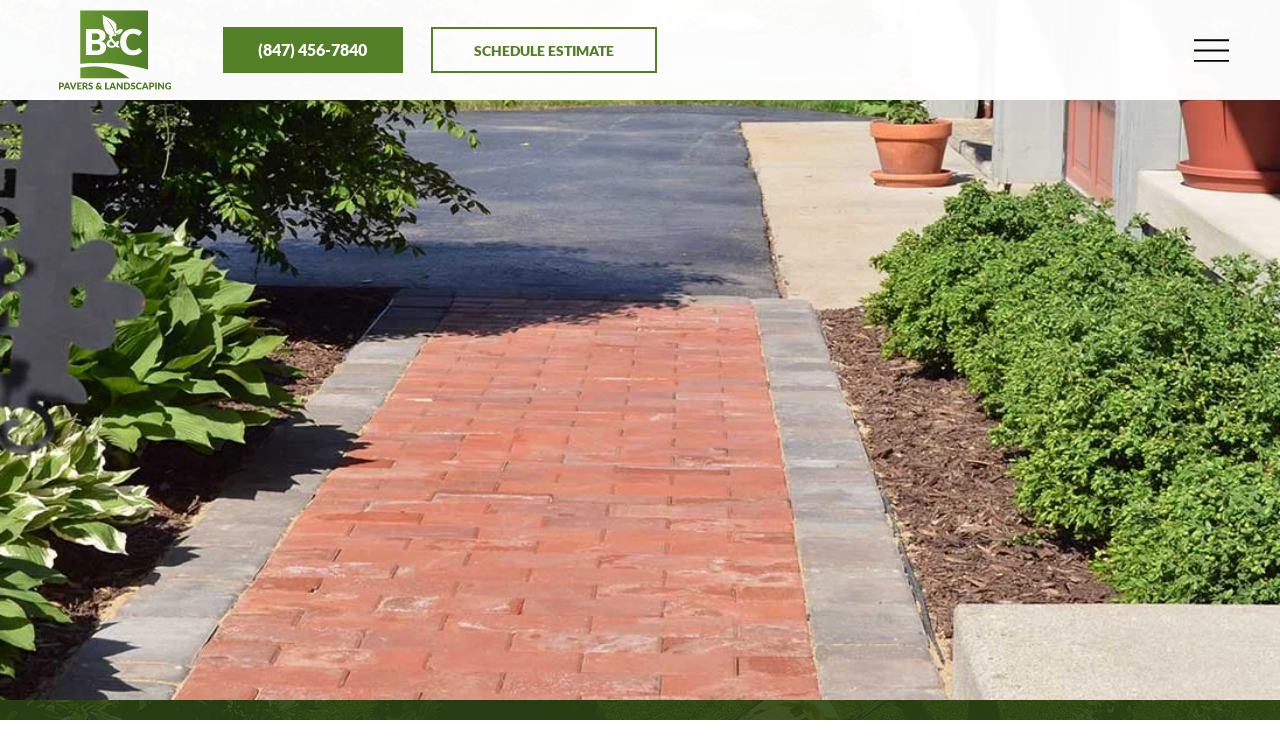

--- FILE ---
content_type: text/html; charset=UTF-8
request_url: https://www.bc-landscapes.com/landscaping/mulch-installation
body_size: 119790
content:
<!DOCTYPE html>
<html lang="en">
<head>
  
  <!-- SEO Tags -->
  <title>Mulch Installation Services | Landscaping | B&amp;C Pavers &amp; Landscaping Inc.</title>
  <meta name="description" content="Professional Mulch Installation services for your garden or landscape. Choose a wide variety of mulch, bark, and stone to lay in your landscapes garden."/>
  <link rel="canonical" href="https://www.bc-landscapes.com/landscaping/mulch-installation"/>
  <meta property="og:title" content="Mulch Installation Services | Landscaping | B&amp;C Pavers &amp; Landscaping Inc."/>
  <meta property="og:description" content="Professional Mulch Installation services for your garden or landscape. Choose a wide variety of mulch, bark, and stone to lay in your landscapes garden."/>
  <meta property="og:image" content="https://static.wixstatic.com/media/a51fdc_61e68d6a8ec7427d86e85bb6322188e1%7Emv2.png/v1/fit/w_2500,h_1330,al_c/a51fdc_61e68d6a8ec7427d86e85bb6322188e1%7Emv2.png"/>
  <meta property="og:image:width" content="2500"/>
  <meta property="og:image:height" content="1330"/>
  <meta property="og:url" content="https://www.bc-landscapes.com/landscaping/mulch-installation"/>
  <meta property="og:site_name" content="B&amp;C Landscaping"/>
  <meta property="og:type" content="website"/>
  <meta name="fb_admins_meta_tag" content="bc.landscapinginc"/>
  <meta property="fb:admins" content="bc.landscapinginc"/>
  <meta name="twitter:card" content="summary_large_image"/>
  <meta name="twitter:title" content="Mulch Installation Services | Landscaping | B&amp;C Pavers &amp; Landscaping Inc."/>
  <meta name="twitter:description" content="Professional Mulch Installation services for your garden or landscape. Choose a wide variety of mulch, bark, and stone to lay in your landscapes garden."/>
  <meta name="twitter:image" content="https://static.wixstatic.com/media/a51fdc_61e68d6a8ec7427d86e85bb6322188e1%7Emv2.png/v1/fit/w_2500,h_1330,al_c/a51fdc_61e68d6a8ec7427d86e85bb6322188e1%7Emv2.png"/>

  
  <meta charset='utf-8'>
  <meta name="viewport" content="width=device-width, initial-scale=1" id="wixDesktopViewport" />
  <meta http-equiv="X-UA-Compatible" content="IE=edge">
  <meta name="generator" content="Wix.com Website Builder"/>

  <link rel="icon" sizes="192x192" href="https://static.parastorage.com/client/pfavico.ico" type="image/x-icon"/>
  <link rel="shortcut icon" href="https://static.parastorage.com/client/pfavico.ico" type="image/x-icon"/>
  <link rel="apple-touch-icon" href="https://static.parastorage.com/client/pfavico.ico" type="image/x-icon"/>

  <!-- Safari Pinned Tab Icon -->
  <!-- <link rel="mask-icon" href="https://static.parastorage.com/client/pfavico.ico"> -->

  <!-- Original trials -->
  


  <!-- Segmenter Polyfill -->
  <script>
    if (!window.Intl || !window.Intl.Segmenter) {
      (function() {
        var script = document.createElement('script');
        script.src = 'https://static.parastorage.com/unpkg/@formatjs/intl-segmenter@11.7.10/polyfill.iife.js';
        document.head.appendChild(script);
      })();
    }
  </script>

  <!-- Legacy Polyfills -->
  <script nomodule="" src="https://static.parastorage.com/unpkg/core-js-bundle@3.2.1/minified.js"></script>
  <script nomodule="" src="https://static.parastorage.com/unpkg/focus-within-polyfill@5.0.9/dist/focus-within-polyfill.js"></script>

  <!-- Performance API Polyfills -->
  <script>
  (function () {
    var noop = function noop() {};
    if ("performance" in window === false) {
      window.performance = {};
    }
    window.performance.mark = performance.mark || noop;
    window.performance.measure = performance.measure || noop;
    if ("now" in window.performance === false) {
      var nowOffset = Date.now();
      if (performance.timing && performance.timing.navigationStart) {
        nowOffset = performance.timing.navigationStart;
      }
      window.performance.now = function now() {
        return Date.now() - nowOffset;
      };
    }
  })();
  </script>

  <!-- Globals Definitions -->
  <script>
    (function () {
      var now = Date.now()
      window.initialTimestamps = {
        initialTimestamp: now,
        initialRequestTimestamp: Math.round(performance.timeOrigin ? performance.timeOrigin : now - performance.now())
      }

      window.thunderboltTag = "QA_READY"
      window.thunderboltVersion = "1.16774.0"
    })();
  </script>

  <!-- Essential Viewer Model -->
  <script type="application/json" id="wix-essential-viewer-model">{"fleetConfig":{"fleetName":"thunderbolt-seo-isolated-renderer","type":"Rollout","code":1},"mode":{"qa":false,"enableTestApi":false,"debug":false,"ssrIndicator":false,"ssrOnly":false,"siteAssetsFallback":"enable","versionIndicator":false},"componentsLibrariesTopology":[{"artifactId":"editor-elements","namespace":"wixui","url":"https:\/\/static.parastorage.com\/services\/editor-elements\/1.14838.0"},{"artifactId":"editor-elements","namespace":"dsgnsys","url":"https:\/\/static.parastorage.com\/services\/editor-elements\/1.14838.0"}],"siteFeaturesConfigs":{"sessionManager":{"isRunningInDifferentSiteContext":false}},"language":{"userLanguage":"en"},"siteAssets":{"clientTopology":{"mediaRootUrl":"https:\/\/static.wixstatic.com","staticMediaUrl":"https:\/\/static.wixstatic.com\/media","moduleRepoUrl":"https:\/\/static.parastorage.com\/unpkg","fileRepoUrl":"https:\/\/static.parastorage.com\/services","viewerAppsUrl":"https:\/\/viewer-apps.parastorage.com","viewerAssetsUrl":"https:\/\/viewer-assets.parastorage.com","siteAssetsUrl":"https:\/\/siteassets.parastorage.com","pageJsonServerUrls":["https:\/\/pages.parastorage.com","https:\/\/staticorigin.wixstatic.com","https:\/\/www.bc-landscapes.com","https:\/\/fallback.wix.com\/wix-html-editor-pages-webapp\/page"],"pathOfTBModulesInFileRepoForFallback":"wix-thunderbolt\/dist\/"}},"siteFeatures":["accessibilityBrowserZoom","accessibility","appMonitoring","assetsLoader","businessLogger","captcha","clickHandlerRegistrar","commonConfig","componentsLoader","componentsRegistry","consentPolicy","cyclicTabbing","domSelectors","dynamicPages","environmentWixCodeSdk","environment","locationWixCodeSdk","mpaNavigation","navigationManager","navigationPhases","ooi","pages","panorama","renderer","reporter","routerFetch","router","scrollRestoration","seoWixCodeSdk","seo","sessionManager","siteMembersWixCodeSdk","siteMembers","siteScrollBlocker","siteWixCodeSdk","speculationRules","ssrCache","stores","structureApi","thunderboltInitializer","tpaCommons","translations","usedPlatformApis","warmupData","windowMessageRegistrar","windowWixCodeSdk","wixCustomElementComponent","wixEmbedsApi","componentsReact","platform"],"site":{"externalBaseUrl":"https:\/\/www.bc-landscapes.com","isSEO":true},"media":{"staticMediaUrl":"https:\/\/static.wixstatic.com\/media","mediaRootUrl":"https:\/\/static.wixstatic.com\/","staticVideoUrl":"https:\/\/video.wixstatic.com\/"},"requestUrl":"https:\/\/www.bc-landscapes.com\/landscaping\/mulch-installation","rollout":{"siteAssetsVersionsRollout":false,"isDACRollout":0,"isTBRollout":true},"commonConfig":{"brand":"studio","host":"VIEWER","bsi":"","consentPolicy":{},"consentPolicyHeader":{},"siteRevision":"416","renderingFlow":"NONE","language":"en","locale":"en-us"},"interactionSampleRatio":0.01,"dynamicModelUrl":"https:\/\/www.bc-landscapes.com\/_api\/v2\/dynamicmodel","accessTokensUrl":"https:\/\/www.bc-landscapes.com\/_api\/v1\/access-tokens","isExcludedFromSecurityExperiments":false,"experiments":{"specs.thunderbolt.hardenFetchAndXHR":true,"specs.thunderbolt.securityExperiments":true}}</script>
  <script>window.viewerModel = JSON.parse(document.getElementById('wix-essential-viewer-model').textContent)</script>

  <script>
    window.commonConfig = viewerModel.commonConfig
  </script>

  
  <!-- BEGIN handleAccessTokens bundle -->

  <script data-url="https://static.parastorage.com/services/wix-thunderbolt/dist/handleAccessTokens.inline.4f2f9a53.bundle.min.js">(()=>{"use strict";function e(e){let{context:o,property:r,value:n,enumerable:i=!0}=e,c=e.get,l=e.set;if(!r||void 0===n&&!c&&!l)return new Error("property and value are required");let a=o||globalThis,s=a?.[r],u={};if(void 0!==n)u.value=n;else{if(c){let e=t(c);e&&(u.get=e)}if(l){let e=t(l);e&&(u.set=e)}}let p={...u,enumerable:i||!1,configurable:!1};void 0!==n&&(p.writable=!1);try{Object.defineProperty(a,r,p)}catch(e){return e instanceof TypeError?s:e}return s}function t(e,t){return"function"==typeof e?e:!0===e?.async&&"function"==typeof e.func?t?async function(t){return e.func(t)}:async function(){return e.func()}:"function"==typeof e?.func?e.func:void 0}try{e({property:"strictDefine",value:e})}catch{}try{e({property:"defineStrictObject",value:r})}catch{}try{e({property:"defineStrictMethod",value:n})}catch{}var o=["toString","toLocaleString","valueOf","constructor","prototype"];function r(t){let{context:n,property:c,propertiesToExclude:l=[],skipPrototype:a=!1,hardenPrototypePropertiesToExclude:s=[]}=t;if(!c)return new Error("property is required");let u=(n||globalThis)[c],p={},f=i(n,c);u&&("object"==typeof u||"function"==typeof u)&&Reflect.ownKeys(u).forEach(t=>{if(!l.includes(t)&&!o.includes(t)){let o=i(u,t);if(o&&(o.writable||o.configurable)){let{value:r,get:n,set:i,enumerable:c=!1}=o,l={};void 0!==r?l.value=r:n?l.get=n:i&&(l.set=i);try{let o=e({context:u,property:t,...l,enumerable:c});p[t]=o}catch(e){if(!(e instanceof TypeError))throw e;try{p[t]=o.value||o.get||o.set}catch{}}}}});let d={originalObject:u,originalProperties:p};if(!a&&void 0!==u?.prototype){let e=r({context:u,property:"prototype",propertiesToExclude:s,skipPrototype:!0});e instanceof Error||(d.originalPrototype=e?.originalObject,d.originalPrototypeProperties=e?.originalProperties)}return e({context:n,property:c,value:u,enumerable:f?.enumerable}),d}function n(t,o){let r=(o||globalThis)[t],n=i(o||globalThis,t);return r&&n&&(n.writable||n.configurable)?(Object.freeze(r),e({context:globalThis,property:t,value:r})):r}function i(e,t){if(e&&t)try{return Reflect.getOwnPropertyDescriptor(e,t)}catch{return}}function c(e){if("string"!=typeof e)return e;try{return decodeURIComponent(e).toLowerCase().trim()}catch{return e.toLowerCase().trim()}}function l(e,t){let o="";if("string"==typeof e)o=e.split("=")[0]?.trim()||"";else{if(!e||"string"!=typeof e.name)return!1;o=e.name}return t.has(c(o)||"")}function a(e,t){let o;return o="string"==typeof e?e.split(";").map(e=>e.trim()).filter(e=>e.length>0):e||[],o.filter(e=>!l(e,t))}var s=null;function u(){return null===s&&(s=typeof Document>"u"?void 0:Object.getOwnPropertyDescriptor(Document.prototype,"cookie")),s}function p(t,o){if(!globalThis?.cookieStore)return;let r=globalThis.cookieStore.get.bind(globalThis.cookieStore),n=globalThis.cookieStore.getAll.bind(globalThis.cookieStore),i=globalThis.cookieStore.set.bind(globalThis.cookieStore),c=globalThis.cookieStore.delete.bind(globalThis.cookieStore);return e({context:globalThis.CookieStore.prototype,property:"get",value:async function(e){return l(("string"==typeof e?e:e.name)||"",t)?null:r.call(this,e)},enumerable:!0}),e({context:globalThis.CookieStore.prototype,property:"getAll",value:async function(){return a(await n.apply(this,Array.from(arguments)),t)},enumerable:!0}),e({context:globalThis.CookieStore.prototype,property:"set",value:async function(){let e=Array.from(arguments);if(!l(1===e.length?e[0].name:e[0],t))return i.apply(this,e);o&&console.warn(o)},enumerable:!0}),e({context:globalThis.CookieStore.prototype,property:"delete",value:async function(){let e=Array.from(arguments);if(!l(1===e.length?e[0].name:e[0],t))return c.apply(this,e)},enumerable:!0}),e({context:globalThis.cookieStore,property:"prototype",value:globalThis.CookieStore.prototype,enumerable:!1}),e({context:globalThis,property:"cookieStore",value:globalThis.cookieStore,enumerable:!0}),{get:r,getAll:n,set:i,delete:c}}var f=["TextEncoder","TextDecoder","XMLHttpRequestEventTarget","EventTarget","URL","JSON","Reflect","Object","Array","Map","Set","WeakMap","WeakSet","Promise","Symbol","Error"],d=["addEventListener","removeEventListener","dispatchEvent","encodeURI","encodeURIComponent","decodeURI","decodeURIComponent"];const y=(e,t)=>{try{const o=t?t.get.call(document):document.cookie;return o.split(";").map(e=>e.trim()).filter(t=>t?.startsWith(e))[0]?.split("=")[1]}catch(e){return""}},g=(e="",t="",o="/")=>`${e}=; ${t?`domain=${t};`:""} max-age=0; path=${o}; expires=Thu, 01 Jan 1970 00:00:01 GMT`;function m(){(function(){if("undefined"!=typeof window){const e=performance.getEntriesByType("navigation")[0];return"back_forward"===(e?.type||"")}return!1})()&&function(){const{counter:e}=function(){const e=b("getItem");if(e){const[t,o]=e.split("-"),r=o?parseInt(o,10):0;if(r>=3){const e=t?Number(t):0;if(Date.now()-e>6e4)return{counter:0}}return{counter:r}}return{counter:0}}();e<3?(!function(e=1){b("setItem",`${Date.now()}-${e}`)}(e+1),window.location.reload()):console.error("ATS: Max reload attempts reached")}()}function b(e,t){try{return sessionStorage[e]("reload",t||"")}catch(e){console.error("ATS: Error calling sessionStorage:",e)}}const h="client-session-bind",v="sec-fetch-unsupported",{experiments:w}=window.viewerModel,T=[h,"client-binding",v,"svSession","smSession","server-session-bind","wixSession2","wixSession3"].map(e=>e.toLowerCase()),{cookie:S}=function(t,o){let r=new Set(t);return e({context:document,property:"cookie",set:{func:e=>function(e,t,o,r){let n=u(),i=c(t.split(";")[0]||"")||"";[...o].every(e=>!i.startsWith(e.toLowerCase()))&&n?.set?n.set.call(e,t):r&&console.warn(r)}(document,e,r,o)},get:{func:()=>function(e,t){let o=u();if(!o?.get)throw new Error("Cookie descriptor or getter not available");return a(o.get.call(e),t).join("; ")}(document,r)},enumerable:!0}),{cookieStore:p(r,o),cookie:u()}}(T),k="tbReady",x="security_overrideGlobals",{experiments:E,siteFeaturesConfigs:C,accessTokensUrl:P}=window.viewerModel,R=P,M={},O=(()=>{const e=y(h,S);if(w["specs.thunderbolt.browserCacheReload"]){y(v,S)||e?b("removeItem"):m()}return(()=>{const e=g(h),t=g(h,location.hostname);S.set.call(document,e),S.set.call(document,t)})(),e})();O&&(M["client-binding"]=O);const D=fetch;addEventListener(k,function e(t){const{logger:o}=t.detail;try{window.tb.init({fetch:D,fetchHeaders:M})}catch(e){const t=new Error("TB003");o.meter(`${x}_${t.message}`,{paramsOverrides:{errorType:x,eventString:t.message}}),window?.viewerModel?.mode.debug&&console.error(e)}finally{removeEventListener(k,e)}}),E["specs.thunderbolt.hardenFetchAndXHR"]||(window.fetchDynamicModel=()=>C.sessionManager.isRunningInDifferentSiteContext?Promise.resolve({}):fetch(R,{credentials:"same-origin",headers:M}).then(function(e){if(!e.ok)throw new Error(`[${e.status}]${e.statusText}`);return e.json()}),window.dynamicModelPromise=window.fetchDynamicModel())})();
//# sourceMappingURL=https://static.parastorage.com/services/wix-thunderbolt/dist/handleAccessTokens.inline.4f2f9a53.bundle.min.js.map</script>

<!-- END handleAccessTokens bundle -->

<!-- BEGIN overrideGlobals bundle -->

<script data-url="https://static.parastorage.com/services/wix-thunderbolt/dist/overrideGlobals.inline.ec13bfcf.bundle.min.js">(()=>{"use strict";function e(e){let{context:r,property:o,value:n,enumerable:i=!0}=e,c=e.get,a=e.set;if(!o||void 0===n&&!c&&!a)return new Error("property and value are required");let l=r||globalThis,u=l?.[o],s={};if(void 0!==n)s.value=n;else{if(c){let e=t(c);e&&(s.get=e)}if(a){let e=t(a);e&&(s.set=e)}}let p={...s,enumerable:i||!1,configurable:!1};void 0!==n&&(p.writable=!1);try{Object.defineProperty(l,o,p)}catch(e){return e instanceof TypeError?u:e}return u}function t(e,t){return"function"==typeof e?e:!0===e?.async&&"function"==typeof e.func?t?async function(t){return e.func(t)}:async function(){return e.func()}:"function"==typeof e?.func?e.func:void 0}try{e({property:"strictDefine",value:e})}catch{}try{e({property:"defineStrictObject",value:o})}catch{}try{e({property:"defineStrictMethod",value:n})}catch{}var r=["toString","toLocaleString","valueOf","constructor","prototype"];function o(t){let{context:n,property:c,propertiesToExclude:a=[],skipPrototype:l=!1,hardenPrototypePropertiesToExclude:u=[]}=t;if(!c)return new Error("property is required");let s=(n||globalThis)[c],p={},f=i(n,c);s&&("object"==typeof s||"function"==typeof s)&&Reflect.ownKeys(s).forEach(t=>{if(!a.includes(t)&&!r.includes(t)){let r=i(s,t);if(r&&(r.writable||r.configurable)){let{value:o,get:n,set:i,enumerable:c=!1}=r,a={};void 0!==o?a.value=o:n?a.get=n:i&&(a.set=i);try{let r=e({context:s,property:t,...a,enumerable:c});p[t]=r}catch(e){if(!(e instanceof TypeError))throw e;try{p[t]=r.value||r.get||r.set}catch{}}}}});let d={originalObject:s,originalProperties:p};if(!l&&void 0!==s?.prototype){let e=o({context:s,property:"prototype",propertiesToExclude:u,skipPrototype:!0});e instanceof Error||(d.originalPrototype=e?.originalObject,d.originalPrototypeProperties=e?.originalProperties)}return e({context:n,property:c,value:s,enumerable:f?.enumerable}),d}function n(t,r){let o=(r||globalThis)[t],n=i(r||globalThis,t);return o&&n&&(n.writable||n.configurable)?(Object.freeze(o),e({context:globalThis,property:t,value:o})):o}function i(e,t){if(e&&t)try{return Reflect.getOwnPropertyDescriptor(e,t)}catch{return}}function c(e){if("string"!=typeof e)return e;try{return decodeURIComponent(e).toLowerCase().trim()}catch{return e.toLowerCase().trim()}}function a(e,t){return e instanceof Headers?e.forEach((r,o)=>{l(o,t)||e.delete(o)}):Object.keys(e).forEach(r=>{l(r,t)||delete e[r]}),e}function l(e,t){return!t.has(c(e)||"")}function u(e,t){let r=!0,o=function(e){let t,r;if(globalThis.Request&&e instanceof Request)t=e.url;else{if("function"!=typeof e?.toString)throw new Error("Unsupported type for url");t=e.toString()}try{return new URL(t).pathname}catch{return r=t.replace(/#.+/gi,"").split("?").shift(),r.startsWith("/")?r:`/${r}`}}(e),n=c(o);return n&&t.some(e=>n.includes(e))&&(r=!1),r}function s(t,r,o){let n=fetch,i=XMLHttpRequest,c=new Set(r);function s(){let e=new i,r=e.open,n=e.setRequestHeader;return e.open=function(){let n=Array.from(arguments),i=n[1];if(n.length<2||u(i,t))return r.apply(e,n);throw new Error(o||`Request not allowed for path ${i}`)},e.setRequestHeader=function(t,r){l(decodeURIComponent(t),c)&&n.call(e,t,r)},e}return e({property:"fetch",value:function(){let e=function(e,t){return globalThis.Request&&e[0]instanceof Request&&e[0]?.headers?a(e[0].headers,t):e[1]?.headers&&a(e[1].headers,t),e}(arguments,c);return u(arguments[0],t)?n.apply(globalThis,Array.from(e)):new Promise((e,t)=>{t(new Error(o||`Request not allowed for path ${arguments[0]}`))})},enumerable:!0}),e({property:"XMLHttpRequest",value:s,enumerable:!0}),Object.keys(i).forEach(e=>{s[e]=i[e]}),{fetch:n,XMLHttpRequest:i}}var p=["TextEncoder","TextDecoder","XMLHttpRequestEventTarget","EventTarget","URL","JSON","Reflect","Object","Array","Map","Set","WeakMap","WeakSet","Promise","Symbol","Error"],f=["addEventListener","removeEventListener","dispatchEvent","encodeURI","encodeURIComponent","decodeURI","decodeURIComponent"];const d=function(){let t=globalThis.open,r=document.open;function o(e,r,o){let n="string"!=typeof e,i=t.call(window,e,r,o);return n||e&&function(e){return e.startsWith("//")&&/(?:[a-z0-9](?:[a-z0-9-]{0,61}[a-z0-9])?\.)+[a-z0-9][a-z0-9-]{0,61}[a-z0-9]/g.test(`${location.protocol}:${e}`)&&(e=`${location.protocol}${e}`),!e.startsWith("http")||new URL(e).hostname===location.hostname}(e)?{}:i}return e({property:"open",value:o,context:globalThis,enumerable:!0}),e({property:"open",value:function(e,t,n){return e?o(e,t,n):r.call(document,e||"",t||"",n||"")},context:document,enumerable:!0}),{open:t,documentOpen:r}},y=function(){let t=document.createElement,r=Element.prototype.setAttribute,o=Element.prototype.setAttributeNS;return e({property:"createElement",context:document,value:function(n,i){let a=t.call(document,n,i);if("iframe"===c(n)){e({property:"srcdoc",context:a,get:()=>"",set:()=>{console.warn("`srcdoc` is not allowed in iframe elements.")}});let t=function(e,t){"srcdoc"!==e.toLowerCase()?r.call(a,e,t):console.warn("`srcdoc` attribute is not allowed to be set.")},n=function(e,t,r){"srcdoc"!==t.toLowerCase()?o.call(a,e,t,r):console.warn("`srcdoc` attribute is not allowed to be set.")};a.setAttribute=t,a.setAttributeNS=n}return a},enumerable:!0}),{createElement:t,setAttribute:r,setAttributeNS:o}},m=["client-binding"],b=["/_api/v1/access-tokens","/_api/v2/dynamicmodel","/_api/one-app-session-web/v3/businesses"],h=function(){let t=setTimeout,r=setInterval;return o("setTimeout",0,globalThis),o("setInterval",0,globalThis),{setTimeout:t,setInterval:r};function o(t,r,o){let n=o||globalThis,i=n[t];if(!i||"function"!=typeof i)throw new Error(`Function ${t} not found or is not a function`);e({property:t,value:function(){let e=Array.from(arguments);if("string"!=typeof e[r])return i.apply(n,e);console.warn(`Calling ${t} with a String Argument at index ${r} is not allowed`)},context:o,enumerable:!0})}},v=function(){if(navigator&&"serviceWorker"in navigator){let t=navigator.serviceWorker.register;return e({context:navigator.serviceWorker,property:"register",value:function(){console.log("Service worker registration is not allowed")},enumerable:!0}),{register:t}}return{}};performance.mark("overrideGlobals started");const{isExcludedFromSecurityExperiments:g,experiments:w}=window.viewerModel,E=!g&&w["specs.thunderbolt.securityExperiments"];try{d(),E&&y(),w["specs.thunderbolt.hardenFetchAndXHR"]&&E&&s(b,m),v(),(e=>{let t=[],r=[];r=r.concat(["TextEncoder","TextDecoder"]),e&&(r=r.concat(["XMLHttpRequestEventTarget","EventTarget"])),r=r.concat(["URL","JSON"]),e&&(t=t.concat(["addEventListener","removeEventListener"])),t=t.concat(["encodeURI","encodeURIComponent","decodeURI","decodeURIComponent"]),r=r.concat(["String","Number"]),e&&r.push("Object"),r=r.concat(["Reflect"]),t.forEach(e=>{n(e),["addEventListener","removeEventListener"].includes(e)&&n(e,document)}),r.forEach(e=>{o({property:e})})})(E),E&&h()}catch(e){window?.viewerModel?.mode.debug&&console.error(e);const t=new Error("TB006");window.fedops?.reportError(t,"security_overrideGlobals"),window.Sentry?window.Sentry.captureException(t):globalThis.defineStrictProperty("sentryBuffer",[t],window,!1)}performance.mark("overrideGlobals ended")})();
//# sourceMappingURL=https://static.parastorage.com/services/wix-thunderbolt/dist/overrideGlobals.inline.ec13bfcf.bundle.min.js.map</script>

<!-- END overrideGlobals bundle -->


  
  <script>
    window.commonConfig = viewerModel.commonConfig

	
  </script>

  <!-- Initial CSS -->
  <style data-url="https://static.parastorage.com/services/wix-thunderbolt/dist/main.347af09f.min.css">@keyframes slide-horizontal-new{0%{transform:translateX(100%)}}@keyframes slide-horizontal-old{80%{opacity:1}to{opacity:0;transform:translateX(-100%)}}@keyframes slide-vertical-new{0%{transform:translateY(-100%)}}@keyframes slide-vertical-old{80%{opacity:1}to{opacity:0;transform:translateY(100%)}}@keyframes out-in-new{0%{opacity:0}}@keyframes out-in-old{to{opacity:0}}:root:active-view-transition{view-transition-name:none}::view-transition{pointer-events:none}:root:active-view-transition::view-transition-new(page-group),:root:active-view-transition::view-transition-old(page-group){animation-duration:.6s;cursor:wait;pointer-events:all}:root:active-view-transition-type(SlideHorizontal)::view-transition-old(page-group){animation:slide-horizontal-old .6s cubic-bezier(.83,0,.17,1) forwards;mix-blend-mode:normal}:root:active-view-transition-type(SlideHorizontal)::view-transition-new(page-group){animation:slide-horizontal-new .6s cubic-bezier(.83,0,.17,1) backwards;mix-blend-mode:normal}:root:active-view-transition-type(SlideVertical)::view-transition-old(page-group){animation:slide-vertical-old .6s cubic-bezier(.83,0,.17,1) forwards;mix-blend-mode:normal}:root:active-view-transition-type(SlideVertical)::view-transition-new(page-group){animation:slide-vertical-new .6s cubic-bezier(.83,0,.17,1) backwards;mix-blend-mode:normal}:root:active-view-transition-type(OutIn)::view-transition-old(page-group){animation:out-in-old .35s cubic-bezier(.22,1,.36,1) forwards}:root:active-view-transition-type(OutIn)::view-transition-new(page-group){animation:out-in-new .35s cubic-bezier(.64,0,.78,0) .35s backwards}@media(prefers-reduced-motion:reduce){::view-transition-group(*),::view-transition-new(*),::view-transition-old(*){animation:none!important}}body,html{background:transparent;border:0;margin:0;outline:0;padding:0;vertical-align:baseline}body{--scrollbar-width:0px;font-family:Arial,Helvetica,sans-serif;font-size:10px}body,html{height:100%}body{overflow-x:auto;overflow-y:scroll}body:not(.responsive) #site-root{min-width:var(--site-width);width:100%}body:not([data-js-loaded]) [data-hide-prejs]{visibility:hidden}interact-element{display:contents}#SITE_CONTAINER{position:relative}:root{--one-unit:1vw;--section-max-width:9999px;--spx-stopper-max:9999px;--spx-stopper-min:0px;--browser-zoom:1}@supports(-webkit-appearance:none) and (stroke-color:transparent){:root{--safari-sticky-fix:opacity;--experimental-safari-sticky-fix:translateZ(0)}}@supports(container-type:inline-size){:root{--one-unit:1cqw}}[id^=oldHoverBox-]{mix-blend-mode:plus-lighter;transition:opacity .5s ease,visibility .5s ease}[data-mesh-id$=inlineContent-gridContainer]:has(>[id^=oldHoverBox-]){isolation:isolate}</style>
<style data-url="https://static.parastorage.com/services/wix-thunderbolt/dist/main.renderer.9cb0985f.min.css">a,abbr,acronym,address,applet,b,big,blockquote,button,caption,center,cite,code,dd,del,dfn,div,dl,dt,em,fieldset,font,footer,form,h1,h2,h3,h4,h5,h6,header,i,iframe,img,ins,kbd,label,legend,li,nav,object,ol,p,pre,q,s,samp,section,small,span,strike,strong,sub,sup,table,tbody,td,tfoot,th,thead,title,tr,tt,u,ul,var{background:transparent;border:0;margin:0;outline:0;padding:0;vertical-align:baseline}input,select,textarea{box-sizing:border-box;font-family:Helvetica,Arial,sans-serif}ol,ul{list-style:none}blockquote,q{quotes:none}ins{text-decoration:none}del{text-decoration:line-through}table{border-collapse:collapse;border-spacing:0}a{cursor:pointer;text-decoration:none}.testStyles{overflow-y:hidden}.reset-button{-webkit-appearance:none;background:none;border:0;color:inherit;font:inherit;line-height:normal;outline:0;overflow:visible;padding:0;-webkit-user-select:none;-moz-user-select:none;-ms-user-select:none}:focus{outline:none}body.device-mobile-optimized:not(.disable-site-overflow){overflow-x:hidden;overflow-y:scroll}body.device-mobile-optimized:not(.responsive) #SITE_CONTAINER{margin-left:auto;margin-right:auto;overflow-x:visible;position:relative;width:320px}body.device-mobile-optimized:not(.responsive):not(.blockSiteScrolling) #SITE_CONTAINER{margin-top:0}body.device-mobile-optimized>*{max-width:100%!important}body.device-mobile-optimized #site-root{overflow-x:hidden;overflow-y:hidden}@supports(overflow:clip){body.device-mobile-optimized #site-root{overflow-x:clip;overflow-y:clip}}body.device-mobile-non-optimized #SITE_CONTAINER #site-root{overflow-x:clip;overflow-y:clip}body.device-mobile-non-optimized.fullScreenMode{background-color:#5f6360}body.device-mobile-non-optimized.fullScreenMode #MOBILE_ACTIONS_MENU,body.device-mobile-non-optimized.fullScreenMode #SITE_BACKGROUND,body.device-mobile-non-optimized.fullScreenMode #site-root,body.fullScreenMode #WIX_ADS{visibility:hidden}body.fullScreenMode{overflow-x:hidden!important;overflow-y:hidden!important}body.fullScreenMode.device-mobile-optimized #TINY_MENU{opacity:0;pointer-events:none}body.fullScreenMode-scrollable.device-mobile-optimized{overflow-x:hidden!important;overflow-y:auto!important}body.fullScreenMode-scrollable.device-mobile-optimized #masterPage,body.fullScreenMode-scrollable.device-mobile-optimized #site-root{overflow-x:hidden!important;overflow-y:hidden!important}body.fullScreenMode-scrollable.device-mobile-optimized #SITE_BACKGROUND,body.fullScreenMode-scrollable.device-mobile-optimized #masterPage{height:auto!important}body.fullScreenMode-scrollable.device-mobile-optimized #masterPage.mesh-layout{height:0!important}body.blockSiteScrolling,body.siteScrollingBlocked{position:fixed;width:100%}body.blockSiteScrolling #SITE_CONTAINER{margin-top:calc(var(--blocked-site-scroll-margin-top)*-1)}#site-root{margin:0 auto;min-height:100%;position:relative;top:var(--wix-ads-height)}#site-root img:not([src]){visibility:hidden}#site-root svg img:not([src]){visibility:visible}.auto-generated-link{color:inherit}#SCROLL_TO_BOTTOM,#SCROLL_TO_TOP{height:0}.has-click-trigger{cursor:pointer}.fullScreenOverlay{bottom:0;display:flex;justify-content:center;left:0;overflow-y:hidden;position:fixed;right:0;top:-60px;z-index:1005}.fullScreenOverlay>.fullScreenOverlayContent{bottom:0;left:0;margin:0 auto;overflow:hidden;position:absolute;right:0;top:60px;transform:translateZ(0)}[data-mesh-id$=centeredContent],[data-mesh-id$=form],[data-mesh-id$=inlineContent]{pointer-events:none;position:relative}[data-mesh-id$=-gridWrapper],[data-mesh-id$=-rotated-wrapper]{pointer-events:none}[data-mesh-id$=-gridContainer]>*,[data-mesh-id$=-rotated-wrapper]>*,[data-mesh-id$=inlineContent]>:not([data-mesh-id$=-gridContainer]){pointer-events:auto}.device-mobile-optimized #masterPage.mesh-layout #SOSP_CONTAINER_CUSTOM_ID{grid-area:2/1/3/2;-ms-grid-row:2;position:relative}#masterPage.mesh-layout{-ms-grid-rows:max-content max-content min-content max-content;-ms-grid-columns:100%;align-items:start;display:-ms-grid;display:grid;grid-template-columns:100%;grid-template-rows:max-content max-content min-content max-content;justify-content:stretch}#masterPage.mesh-layout #PAGES_CONTAINER,#masterPage.mesh-layout #SITE_FOOTER-placeholder,#masterPage.mesh-layout #SITE_FOOTER_WRAPPER,#masterPage.mesh-layout #SITE_HEADER-placeholder,#masterPage.mesh-layout #SITE_HEADER_WRAPPER,#masterPage.mesh-layout #SOSP_CONTAINER_CUSTOM_ID[data-state~=mobileView],#masterPage.mesh-layout #soapAfterPagesContainer,#masterPage.mesh-layout #soapBeforePagesContainer{-ms-grid-row-align:start;-ms-grid-column-align:start;-ms-grid-column:1}#masterPage.mesh-layout #SITE_HEADER-placeholder,#masterPage.mesh-layout #SITE_HEADER_WRAPPER{grid-area:1/1/2/2;-ms-grid-row:1}#masterPage.mesh-layout #PAGES_CONTAINER,#masterPage.mesh-layout #soapAfterPagesContainer,#masterPage.mesh-layout #soapBeforePagesContainer{grid-area:3/1/4/2;-ms-grid-row:3}#masterPage.mesh-layout #soapAfterPagesContainer,#masterPage.mesh-layout #soapBeforePagesContainer{width:100%}#masterPage.mesh-layout #PAGES_CONTAINER{align-self:stretch}#masterPage.mesh-layout main#PAGES_CONTAINER{display:block}#masterPage.mesh-layout #SITE_FOOTER-placeholder,#masterPage.mesh-layout #SITE_FOOTER_WRAPPER{grid-area:4/1/5/2;-ms-grid-row:4}#masterPage.mesh-layout #SITE_PAGES,#masterPage.mesh-layout [data-mesh-id=PAGES_CONTAINERcenteredContent],#masterPage.mesh-layout [data-mesh-id=PAGES_CONTAINERinlineContent]{height:100%}#masterPage.mesh-layout.desktop>*{width:100%}#masterPage.mesh-layout #PAGES_CONTAINER,#masterPage.mesh-layout #SITE_FOOTER,#masterPage.mesh-layout #SITE_FOOTER_WRAPPER,#masterPage.mesh-layout #SITE_HEADER,#masterPage.mesh-layout #SITE_HEADER_WRAPPER,#masterPage.mesh-layout #SITE_PAGES,#masterPage.mesh-layout #masterPageinlineContent{position:relative}#masterPage.mesh-layout #SITE_HEADER{grid-area:1/1/2/2}#masterPage.mesh-layout #SITE_FOOTER{grid-area:4/1/5/2}#masterPage.mesh-layout.overflow-x-clip #SITE_FOOTER,#masterPage.mesh-layout.overflow-x-clip #SITE_HEADER{overflow-x:clip}[data-z-counter]{z-index:0}[data-z-counter="0"]{z-index:auto}.wixSiteProperties{-webkit-font-smoothing:antialiased;-moz-osx-font-smoothing:grayscale}:root{--wst-button-color-fill-primary:rgb(var(--color_48));--wst-button-color-border-primary:rgb(var(--color_49));--wst-button-color-text-primary:rgb(var(--color_50));--wst-button-color-fill-primary-hover:rgb(var(--color_51));--wst-button-color-border-primary-hover:rgb(var(--color_52));--wst-button-color-text-primary-hover:rgb(var(--color_53));--wst-button-color-fill-primary-disabled:rgb(var(--color_54));--wst-button-color-border-primary-disabled:rgb(var(--color_55));--wst-button-color-text-primary-disabled:rgb(var(--color_56));--wst-button-color-fill-secondary:rgb(var(--color_57));--wst-button-color-border-secondary:rgb(var(--color_58));--wst-button-color-text-secondary:rgb(var(--color_59));--wst-button-color-fill-secondary-hover:rgb(var(--color_60));--wst-button-color-border-secondary-hover:rgb(var(--color_61));--wst-button-color-text-secondary-hover:rgb(var(--color_62));--wst-button-color-fill-secondary-disabled:rgb(var(--color_63));--wst-button-color-border-secondary-disabled:rgb(var(--color_64));--wst-button-color-text-secondary-disabled:rgb(var(--color_65));--wst-color-fill-base-1:rgb(var(--color_36));--wst-color-fill-base-2:rgb(var(--color_37));--wst-color-fill-base-shade-1:rgb(var(--color_38));--wst-color-fill-base-shade-2:rgb(var(--color_39));--wst-color-fill-base-shade-3:rgb(var(--color_40));--wst-color-fill-accent-1:rgb(var(--color_41));--wst-color-fill-accent-2:rgb(var(--color_42));--wst-color-fill-accent-3:rgb(var(--color_43));--wst-color-fill-accent-4:rgb(var(--color_44));--wst-color-fill-background-primary:rgb(var(--color_11));--wst-color-fill-background-secondary:rgb(var(--color_12));--wst-color-text-primary:rgb(var(--color_15));--wst-color-text-secondary:rgb(var(--color_14));--wst-color-action:rgb(var(--color_18));--wst-color-disabled:rgb(var(--color_39));--wst-color-title:rgb(var(--color_45));--wst-color-subtitle:rgb(var(--color_46));--wst-color-line:rgb(var(--color_47));--wst-font-style-h2:var(--font_2);--wst-font-style-h3:var(--font_3);--wst-font-style-h4:var(--font_4);--wst-font-style-h5:var(--font_5);--wst-font-style-h6:var(--font_6);--wst-font-style-body-large:var(--font_7);--wst-font-style-body-medium:var(--font_8);--wst-font-style-body-small:var(--font_9);--wst-font-style-body-x-small:var(--font_10);--wst-color-custom-1:rgb(var(--color_13));--wst-color-custom-2:rgb(var(--color_16));--wst-color-custom-3:rgb(var(--color_17));--wst-color-custom-4:rgb(var(--color_19));--wst-color-custom-5:rgb(var(--color_20));--wst-color-custom-6:rgb(var(--color_21));--wst-color-custom-7:rgb(var(--color_22));--wst-color-custom-8:rgb(var(--color_23));--wst-color-custom-9:rgb(var(--color_24));--wst-color-custom-10:rgb(var(--color_25));--wst-color-custom-11:rgb(var(--color_26));--wst-color-custom-12:rgb(var(--color_27));--wst-color-custom-13:rgb(var(--color_28));--wst-color-custom-14:rgb(var(--color_29));--wst-color-custom-15:rgb(var(--color_30));--wst-color-custom-16:rgb(var(--color_31));--wst-color-custom-17:rgb(var(--color_32));--wst-color-custom-18:rgb(var(--color_33));--wst-color-custom-19:rgb(var(--color_34));--wst-color-custom-20:rgb(var(--color_35))}.wix-presets-wrapper{display:contents}</style>

  <meta name="format-detection" content="telephone=no">
  <meta name="skype_toolbar" content="skype_toolbar_parser_compatible">
  
  

  

  

  <!-- head performance data start -->
  
  <!-- head performance data end -->
  

    


    
<style data-href="https://static.parastorage.com/services/editor-elements-library/dist/thunderbolt/rb_wixui.thunderbolt_bootstrap.a1b00b19.min.css">.cwL6XW{cursor:pointer}.sNF2R0{opacity:0}.hLoBV3{transition:opacity var(--transition-duration) cubic-bezier(.37,0,.63,1)}.Rdf41z,.hLoBV3{opacity:1}.ftlZWo{transition:opacity var(--transition-duration) cubic-bezier(.37,0,.63,1)}.ATGlOr,.ftlZWo{opacity:0}.KQSXD0{transition:opacity var(--transition-duration) cubic-bezier(.64,0,.78,0)}.KQSXD0,.pagQKE{opacity:1}._6zG5H{opacity:0;transition:opacity var(--transition-duration) cubic-bezier(.22,1,.36,1)}.BB49uC{transform:translateX(100%)}.j9xE1V{transition:transform var(--transition-duration) cubic-bezier(.87,0,.13,1)}.ICs7Rs,.j9xE1V{transform:translateX(0)}.DxijZJ{transition:transform var(--transition-duration) cubic-bezier(.87,0,.13,1)}.B5kjYq,.DxijZJ{transform:translateX(-100%)}.cJijIV{transition:transform var(--transition-duration) cubic-bezier(.87,0,.13,1)}.cJijIV,.hOxaWM{transform:translateX(0)}.T9p3fN{transform:translateX(100%);transition:transform var(--transition-duration) cubic-bezier(.87,0,.13,1)}.qDxYJm{transform:translateY(100%)}.aA9V0P{transition:transform var(--transition-duration) cubic-bezier(.87,0,.13,1)}.YPXPAS,.aA9V0P{transform:translateY(0)}.Xf2zsA{transition:transform var(--transition-duration) cubic-bezier(.87,0,.13,1)}.Xf2zsA,.y7Kt7s{transform:translateY(-100%)}.EeUgMu{transition:transform var(--transition-duration) cubic-bezier(.87,0,.13,1)}.EeUgMu,.fdHrtm{transform:translateY(0)}.WIFaG4{transform:translateY(100%);transition:transform var(--transition-duration) cubic-bezier(.87,0,.13,1)}body:not(.responsive) .JsJXaX{overflow-x:clip}:root:active-view-transition .JsJXaX{view-transition-name:page-group}.AnQkDU{display:grid;grid-template-columns:1fr;grid-template-rows:1fr;height:100%}.AnQkDU>div{align-self:stretch!important;grid-area:1/1/2/2;justify-self:stretch!important}.StylableButton2545352419__root{-archetype:box;border:none;box-sizing:border-box;cursor:pointer;display:block;height:100%;min-height:10px;min-width:10px;padding:0;touch-action:manipulation;width:100%}.StylableButton2545352419__root[disabled]{pointer-events:none}.StylableButton2545352419__root:not(:hover):not([disabled]).StylableButton2545352419--hasBackgroundColor{background-color:var(--corvid-background-color)!important}.StylableButton2545352419__root:hover:not([disabled]).StylableButton2545352419--hasHoverBackgroundColor{background-color:var(--corvid-hover-background-color)!important}.StylableButton2545352419__root:not(:hover)[disabled].StylableButton2545352419--hasDisabledBackgroundColor{background-color:var(--corvid-disabled-background-color)!important}.StylableButton2545352419__root:not(:hover):not([disabled]).StylableButton2545352419--hasBorderColor{border-color:var(--corvid-border-color)!important}.StylableButton2545352419__root:hover:not([disabled]).StylableButton2545352419--hasHoverBorderColor{border-color:var(--corvid-hover-border-color)!important}.StylableButton2545352419__root:not(:hover)[disabled].StylableButton2545352419--hasDisabledBorderColor{border-color:var(--corvid-disabled-border-color)!important}.StylableButton2545352419__root.StylableButton2545352419--hasBorderRadius{border-radius:var(--corvid-border-radius)!important}.StylableButton2545352419__root.StylableButton2545352419--hasBorderWidth{border-width:var(--corvid-border-width)!important}.StylableButton2545352419__root:not(:hover):not([disabled]).StylableButton2545352419--hasColor,.StylableButton2545352419__root:not(:hover):not([disabled]).StylableButton2545352419--hasColor .StylableButton2545352419__label{color:var(--corvid-color)!important}.StylableButton2545352419__root:hover:not([disabled]).StylableButton2545352419--hasHoverColor,.StylableButton2545352419__root:hover:not([disabled]).StylableButton2545352419--hasHoverColor .StylableButton2545352419__label{color:var(--corvid-hover-color)!important}.StylableButton2545352419__root:not(:hover)[disabled].StylableButton2545352419--hasDisabledColor,.StylableButton2545352419__root:not(:hover)[disabled].StylableButton2545352419--hasDisabledColor .StylableButton2545352419__label{color:var(--corvid-disabled-color)!important}.StylableButton2545352419__link{-archetype:box;box-sizing:border-box;color:#000;text-decoration:none}.StylableButton2545352419__container{align-items:center;display:flex;flex-basis:auto;flex-direction:row;flex-grow:1;height:100%;justify-content:center;overflow:hidden;transition:all .2s ease,visibility 0s;width:100%}.StylableButton2545352419__label{-archetype:text;-controller-part-type:LayoutChildDisplayDropdown,LayoutFlexChildSpacing(first);max-width:100%;min-width:1.8em;overflow:hidden;text-align:center;text-overflow:ellipsis;transition:inherit;white-space:nowrap}.StylableButton2545352419__root.StylableButton2545352419--isMaxContent .StylableButton2545352419__label{text-overflow:unset}.StylableButton2545352419__root.StylableButton2545352419--isWrapText .StylableButton2545352419__label{min-width:10px;overflow-wrap:break-word;white-space:break-spaces;word-break:break-word}.StylableButton2545352419__icon{-archetype:icon;-controller-part-type:LayoutChildDisplayDropdown,LayoutFlexChildSpacing(last);flex-shrink:0;height:50px;min-width:1px;transition:inherit}.StylableButton2545352419__icon.StylableButton2545352419--override{display:block!important}.StylableButton2545352419__icon svg,.StylableButton2545352419__icon>span{display:flex;height:inherit;width:inherit}.StylableButton2545352419__root:not(:hover):not([disalbed]).StylableButton2545352419--hasIconColor .StylableButton2545352419__icon svg{fill:var(--corvid-icon-color)!important;stroke:var(--corvid-icon-color)!important}.StylableButton2545352419__root:hover:not([disabled]).StylableButton2545352419--hasHoverIconColor .StylableButton2545352419__icon svg{fill:var(--corvid-hover-icon-color)!important;stroke:var(--corvid-hover-icon-color)!important}.StylableButton2545352419__root:not(:hover)[disabled].StylableButton2545352419--hasDisabledIconColor .StylableButton2545352419__icon svg{fill:var(--corvid-disabled-icon-color)!important;stroke:var(--corvid-disabled-icon-color)!important}.aeyn4z{bottom:0;left:0;position:absolute;right:0;top:0}.qQrFOK{cursor:pointer}.VDJedC{-webkit-tap-highlight-color:rgba(0,0,0,0);fill:var(--corvid-fill-color,var(--fill));fill-opacity:var(--fill-opacity);stroke:var(--corvid-stroke-color,var(--stroke));stroke-opacity:var(--stroke-opacity);stroke-width:var(--stroke-width);filter:var(--drop-shadow,none);opacity:var(--opacity);transform:var(--flip)}.VDJedC,.VDJedC svg{bottom:0;left:0;position:absolute;right:0;top:0}.VDJedC svg{height:var(--svg-calculated-height,100%);margin:auto;padding:var(--svg-calculated-padding,0);width:var(--svg-calculated-width,100%)}.VDJedC svg:not([data-type=ugc]){overflow:visible}.l4CAhn *{vector-effect:non-scaling-stroke}.Z_l5lU{-webkit-text-size-adjust:100%;-moz-text-size-adjust:100%;text-size-adjust:100%}ol.font_100,ul.font_100{color:#080808;font-family:"Arial, Helvetica, sans-serif",serif;font-size:10px;font-style:normal;font-variant:normal;font-weight:400;letter-spacing:normal;line-height:normal;margin:0;text-decoration:none}ol.font_100 li,ul.font_100 li{margin-bottom:12px}ol.wix-list-text-align,ul.wix-list-text-align{list-style-position:inside}ol.wix-list-text-align h1,ol.wix-list-text-align h2,ol.wix-list-text-align h3,ol.wix-list-text-align h4,ol.wix-list-text-align h5,ol.wix-list-text-align h6,ol.wix-list-text-align p,ul.wix-list-text-align h1,ul.wix-list-text-align h2,ul.wix-list-text-align h3,ul.wix-list-text-align h4,ul.wix-list-text-align h5,ul.wix-list-text-align h6,ul.wix-list-text-align p{display:inline}.HQSswv{cursor:pointer}.yi6otz{clip:rect(0 0 0 0);border:0;height:1px;margin:-1px;overflow:hidden;padding:0;position:absolute;width:1px}.zQ9jDz [data-attr-richtext-marker=true]{display:block}.zQ9jDz [data-attr-richtext-marker=true] table{border-collapse:collapse;margin:15px 0;width:100%}.zQ9jDz [data-attr-richtext-marker=true] table td{padding:12px;position:relative}.zQ9jDz [data-attr-richtext-marker=true] table td:after{border-bottom:1px solid currentColor;border-left:1px solid currentColor;bottom:0;content:"";left:0;opacity:.2;position:absolute;right:0;top:0}.zQ9jDz [data-attr-richtext-marker=true] table tr td:last-child:after{border-right:1px solid currentColor}.zQ9jDz [data-attr-richtext-marker=true] table tr:first-child td:after{border-top:1px solid currentColor}@supports(-webkit-appearance:none) and (stroke-color:transparent){.qvSjx3>*>:first-child{vertical-align:top}}@supports(-webkit-touch-callout:none){.qvSjx3>*>:first-child{vertical-align:top}}.LkZBpT :is(p,h1,h2,h3,h4,h5,h6,ul,ol,span[data-attr-richtext-marker],blockquote,div) [class$=rich-text__text],.LkZBpT :is(p,h1,h2,h3,h4,h5,h6,ul,ol,span[data-attr-richtext-marker],blockquote,div)[class$=rich-text__text]{color:var(--corvid-color,currentColor)}.LkZBpT :is(p,h1,h2,h3,h4,h5,h6,ul,ol,span[data-attr-richtext-marker],blockquote,div) span[style*=color]{color:var(--corvid-color,currentColor)!important}.Kbom4H{direction:var(--text-direction);min-height:var(--min-height);min-width:var(--min-width)}.Kbom4H .upNqi2{word-wrap:break-word;height:100%;overflow-wrap:break-word;position:relative;width:100%}.Kbom4H .upNqi2 ul{list-style:disc inside}.Kbom4H .upNqi2 li{margin-bottom:12px}.MMl86N blockquote,.MMl86N div,.MMl86N h1,.MMl86N h2,.MMl86N h3,.MMl86N h4,.MMl86N h5,.MMl86N h6,.MMl86N p{letter-spacing:normal;line-height:normal}.gYHZuN{min-height:var(--min-height);min-width:var(--min-width)}.gYHZuN .upNqi2{word-wrap:break-word;height:100%;overflow-wrap:break-word;position:relative;width:100%}.gYHZuN .upNqi2 ol,.gYHZuN .upNqi2 ul{letter-spacing:normal;line-height:normal;margin-inline-start:.5em;padding-inline-start:1.3em}.gYHZuN .upNqi2 ul{list-style-type:disc}.gYHZuN .upNqi2 ol{list-style-type:decimal}.gYHZuN .upNqi2 ol ul,.gYHZuN .upNqi2 ul ul{line-height:normal;list-style-type:circle}.gYHZuN .upNqi2 ol ol ul,.gYHZuN .upNqi2 ol ul ul,.gYHZuN .upNqi2 ul ol ul,.gYHZuN .upNqi2 ul ul ul{line-height:normal;list-style-type:square}.gYHZuN .upNqi2 li{font-style:inherit;font-weight:inherit;letter-spacing:normal;line-height:inherit}.gYHZuN .upNqi2 h1,.gYHZuN .upNqi2 h2,.gYHZuN .upNqi2 h3,.gYHZuN .upNqi2 h4,.gYHZuN .upNqi2 h5,.gYHZuN .upNqi2 h6,.gYHZuN .upNqi2 p{letter-spacing:normal;line-height:normal;margin-block:0;margin:0}.gYHZuN .upNqi2 a{color:inherit}.MMl86N,.ku3DBC{word-wrap:break-word;direction:var(--text-direction);min-height:var(--min-height);min-width:var(--min-width);mix-blend-mode:var(--blendMode,normal);overflow-wrap:break-word;pointer-events:none;text-align:start;text-shadow:var(--textOutline,0 0 transparent),var(--textShadow,0 0 transparent);text-transform:var(--textTransform,"none")}.MMl86N>*,.ku3DBC>*{pointer-events:auto}.MMl86N li,.ku3DBC li{font-style:inherit;font-weight:inherit;letter-spacing:normal;line-height:inherit}.MMl86N ol,.MMl86N ul,.ku3DBC ol,.ku3DBC ul{letter-spacing:normal;line-height:normal;margin-inline-end:0;margin-inline-start:.5em}.MMl86N:not(.Vq6kJx) ol,.MMl86N:not(.Vq6kJx) ul,.ku3DBC:not(.Vq6kJx) ol,.ku3DBC:not(.Vq6kJx) ul{padding-inline-end:0;padding-inline-start:1.3em}.MMl86N ul,.ku3DBC ul{list-style-type:disc}.MMl86N ol,.ku3DBC ol{list-style-type:decimal}.MMl86N ol ul,.MMl86N ul ul,.ku3DBC ol ul,.ku3DBC ul ul{list-style-type:circle}.MMl86N ol ol ul,.MMl86N ol ul ul,.MMl86N ul ol ul,.MMl86N ul ul ul,.ku3DBC ol ol ul,.ku3DBC ol ul ul,.ku3DBC ul ol ul,.ku3DBC ul ul ul{list-style-type:square}.MMl86N blockquote,.MMl86N div,.MMl86N h1,.MMl86N h2,.MMl86N h3,.MMl86N h4,.MMl86N h5,.MMl86N h6,.MMl86N p,.ku3DBC blockquote,.ku3DBC div,.ku3DBC h1,.ku3DBC h2,.ku3DBC h3,.ku3DBC h4,.ku3DBC h5,.ku3DBC h6,.ku3DBC p{margin-block:0;margin:0}.MMl86N a,.ku3DBC a{color:inherit}.Vq6kJx li{margin-inline-end:0;margin-inline-start:1.3em}.Vd6aQZ{overflow:hidden;padding:0;pointer-events:none;white-space:nowrap}.mHZSwn{display:none}.lvxhkV{bottom:0;left:0;position:absolute;right:0;top:0;width:100%}.QJjwEo{transform:translateY(-100%);transition:.2s ease-in}.kdBXfh{transition:.2s}.MP52zt{opacity:0;transition:.2s ease-in}.MP52zt.Bhu9m5{z-index:-1!important}.LVP8Wf{opacity:1;transition:.2s}.VrZrC0{height:auto}.VrZrC0,.cKxVkc{position:relative;width:100%}:host(:not(.device-mobile-optimized)) .vlM3HR,body:not(.device-mobile-optimized) .vlM3HR{margin-left:calc((100% - var(--site-width))/2);width:var(--site-width)}.AT7o0U[data-focuscycled=active]{outline:1px solid transparent}.AT7o0U[data-focuscycled=active]:not(:focus-within){outline:2px solid transparent;transition:outline .01s ease}.AT7o0U .vlM3HR{bottom:0;left:0;position:absolute;right:0;top:0}.Tj01hh,.jhxvbR{display:block;height:100%;width:100%}.jhxvbR img{max-width:var(--wix-img-max-width,100%)}.jhxvbR[data-animate-blur] img{filter:blur(9px);transition:filter .8s ease-in}.jhxvbR[data-animate-blur] img[data-load-done]{filter:none}.WzbAF8{direction:var(--direction)}.WzbAF8 .mpGTIt .O6KwRn{display:var(--item-display);height:var(--item-size);margin-block:var(--item-margin-block);margin-inline:var(--item-margin-inline);width:var(--item-size)}.WzbAF8 .mpGTIt .O6KwRn:last-child{margin-block:0;margin-inline:0}.WzbAF8 .mpGTIt .O6KwRn .oRtuWN{display:block}.WzbAF8 .mpGTIt .O6KwRn .oRtuWN .YaS0jR{height:var(--item-size);width:var(--item-size)}.WzbAF8 .mpGTIt{height:100%;position:absolute;white-space:nowrap;width:100%}:host(.device-mobile-optimized) .WzbAF8 .mpGTIt,body.device-mobile-optimized .WzbAF8 .mpGTIt{white-space:normal}.big2ZD{display:grid;grid-template-columns:1fr;grid-template-rows:1fr;height:calc(100% - var(--wix-ads-height));left:0;margin-top:var(--wix-ads-height);position:fixed;top:0;width:100%}.SHHiV9,.big2ZD{pointer-events:none;z-index:var(--pinned-layer-in-container,var(--above-all-in-container))}</style>
<style data-href="https://static.parastorage.com/services/editor-elements-library/dist/thunderbolt/rb_wixui.thunderbolt[SkipToContentButton].39deac6a.min.css">.LHrbPP{background:#fff;border-radius:24px;color:#116dff;cursor:pointer;font-family:Helvetica,Arial,メイリオ,meiryo,ヒラギノ角ゴ pro w3,hiragino kaku gothic pro,sans-serif;font-size:14px;height:0;left:50%;margin-left:-94px;opacity:0;padding:0 24px 0 24px;pointer-events:none;position:absolute;top:60px;width:0;z-index:9999}.LHrbPP:focus{border:2px solid;height:40px;opacity:1;pointer-events:auto;width:auto}</style>
<style data-href="https://static.parastorage.com/services/editor-elements-library/dist/thunderbolt/rb_wixui.thunderbolt[ImageX].52e98d5d.min.css">/*! remove when this file is updated or https://github.com/wix/yoshi/issues/2689 is resolved */.lyNaha{mix-blend-mode:var(--blendMode,normal);position:relative}.lyNaha img{display:block;height:100%;-webkit-mask-image:var(--mask-image,none);mask-image:var(--mask-image,none);-webkit-mask-position:var(--mask-position,0);mask-position:var(--mask-position,0);-webkit-mask-repeat:var(--mask-repeat,no-repeat);mask-repeat:var(--mask-repeat,no-repeat);-webkit-mask-size:var(--mask-size,100% 100%);mask-size:var(--mask-size,100% 100%);opacity:var(--mediaOpacity,1);width:100%}.lyNaha.JdNFxG img{-o-object-fit:var(--responsive-img-object-fit);object-fit:var(--responsive-img-object-fit)}.lyNaha .h1DYhE{background-color:rgba(var(--backgroundColor,var(--color_8,color_8)),var(--alpha-backgroundColor,1));border-color:rgba(var(--borderColor,var(--color_8,color_8)),var(--alpha-borderColor,1));border-radius:var(--cornerRadius,0);border-style:solid;border-width:var(--borderWidth,0);bottom:0;box-shadow:var(--boxShadow,none);box-sizing:border-box;left:0;overflow:hidden;position:absolute;right:0;top:0}.lyNaha .h1DYhE .Ux33nC{box-sizing:content-box;height:100%;inset:calc(-1*var(--borderWidth, 0));padding:var(--borderWidth,0);position:absolute;width:100%}.lyNaha .QebvG3{display:block;height:100%;width:100%}.lyNaha .QebvG3 .Ux33nC{inset:0;padding:0}/*! remove when this file is updated or https://github.com/wix/yoshi/issues/2689 is resolved */.YCPMeD{background-color:rgba(var(--backgroundColor,var(--color_8,color_8)),var(--alpha-backgroundColor,1));border-color:rgba(var(--borderColor,var(--color_8,color_8)),var(--alpha-borderColor,1));border-radius:var(--cornerRadius,0);border-style:solid;border-width:var(--borderWidth,0);box-shadow:var(--boxShadow,none);box-sizing:border-box;overflow:hidden;position:relative}.YCPMeD:has(a:focus-visible){outline:2px solid #116dff!important;outline-offset:1px}.YCPMeD .h1DYhE{overflow:hidden}.YCPMeD .h1DYhE,.YCPMeD .h1DYhE .Ux33nC{bottom:0;height:100%;left:0;position:absolute;right:0;top:0;width:100%}.YCPMeD img{display:block;height:100%;opacity:var(--mediaOpacity,1);width:100%}.YCPMeD.JdNFxG img{-o-object-fit:var(--responsive-img-object-fit);object-fit:var(--responsive-img-object-fit)}.YCPMeD .QebvG3{display:block;height:100%;width:100%}</style>
<style data-href="https://static.parastorage.com/services/editor-elements-library/dist/thunderbolt/rb_wixui.thunderbolt[SiteButton_WrappingButton].49f6cb8c.min.css">.PlZyDq{touch-action:manipulation}.VU4Mnk{align-items:center;box-sizing:border-box;display:flex;justify-content:var(--label-align);min-width:100%;text-align:initial;width:-moz-max-content;width:max-content}.VU4Mnk:before{max-width:var(--margin-start,0)}.VU4Mnk:after,.VU4Mnk:before{align-self:stretch;content:"";flex-grow:1}.VU4Mnk:after{max-width:var(--margin-end,0)}.UHSxqn{--display:grid;display:var(--display);grid-template-columns:minmax(0,1fr)}.UHSxqn .VU4Mnk{border-radius:var(--corvid-border-radius,var(--rd,0));box-shadow:var(--shd,0 1px 4px rgba(0,0,0,.6));padding-bottom:var(--verticalPadding,0);padding-left:var(--horizontalPadding,0);padding-right:var(--horizontalPadding,0);padding-top:var(--verticalPadding,0);position:relative;transition:var(--trans1,border-color .4s ease 0s,background-color .4s ease 0s);width:auto}.UHSxqn .VU4Mnk:before{flex-shrink:0;width:var(--margin-start,0)}.UHSxqn .VU4Mnk:after{flex-shrink:0;width:var(--margin-end,0)}.UHSxqn .w4Vxx6{color:var(--corvid-color,rgb(var(--txt,var(--color_15,color_15))));font:var(--fnt,var(--font_5));position:relative;transition:var(--trans2,color .4s ease 0s)}.UHSxqn[aria-disabled=false] .VU4Mnk{background-color:var(--corvid-background-color,rgba(var(--bg,var(--color_17,color_17)),var(--alpha-bg,1)));border:solid var(--corvid-border-color,rgba(var(--brd,var(--color_15,color_15)),var(--alpha-brd,1))) var(--corvid-border-width,var(--brw,0));cursor:pointer!important}:host(.device-mobile-optimized) .UHSxqn[aria-disabled=false]:active .VU4Mnk,body.device-mobile-optimized .UHSxqn[aria-disabled=false]:active .VU4Mnk{background-color:var(--corvid-hover-background-color,rgba(var(--bgh,var(--color_18,color_18)),var(--alpha-bgh,1)));border-color:var(--corvid-hover-border-color,rgba(var(--brdh,var(--color_15,color_15)),var(--alpha-brdh,1)))}:host(.device-mobile-optimized) .UHSxqn[aria-disabled=false]:active .w4Vxx6,body.device-mobile-optimized .UHSxqn[aria-disabled=false]:active .w4Vxx6{color:var(--corvid-hover-color,rgb(var(--txth,var(--color_15,color_15))))}:host(:not(.device-mobile-optimized)) .UHSxqn[aria-disabled=false]:hover .VU4Mnk,body:not(.device-mobile-optimized) .UHSxqn[aria-disabled=false]:hover .VU4Mnk{background-color:var(--corvid-hover-background-color,rgba(var(--bgh,var(--color_18,color_18)),var(--alpha-bgh,1)));border-color:var(--corvid-hover-border-color,rgba(var(--brdh,var(--color_15,color_15)),var(--alpha-brdh,1)))}:host(:not(.device-mobile-optimized)) .UHSxqn[aria-disabled=false]:hover .w4Vxx6,body:not(.device-mobile-optimized) .UHSxqn[aria-disabled=false]:hover .w4Vxx6{color:var(--corvid-hover-color,rgb(var(--txth,var(--color_15,color_15))))}.UHSxqn[aria-disabled=true] .VU4Mnk{background-color:var(--corvid-disabled-background-color,rgba(var(--bgd,204,204,204),var(--alpha-bgd,1)));border-color:var(--corvid-disabled-border-color,rgba(var(--brdd,204,204,204),var(--alpha-brdd,1)))}.UHSxqn[aria-disabled=true] .w4Vxx6{color:var(--corvid-disabled-color,rgb(var(--txtd,255,255,255)))}.UHSxqn .w4Vxx6{text-align:var(--label-text-align)}</style>
<style data-href="https://static.parastorage.com/services/editor-elements-library/dist/thunderbolt/rb_wixui.thunderbolt[DropDownMenu_TextSeparatorsMenuButtonSkin].8efdb0b0.min.css">._pfxlW{clip-path:inset(50%);height:24px;position:absolute;width:24px}._pfxlW:active,._pfxlW:focus{clip-path:unset;right:0;top:50%;transform:translateY(-50%)}._pfxlW.RG3k61{transform:translateY(-50%) rotate(180deg)}.EFUBGn,.rhHoTC{box-sizing:border-box;height:100%;overflow:visible;position:relative;width:auto}.EFUBGn[data-state~=header] a,.EFUBGn[data-state~=header] div,[data-state~=header].rhHoTC a,[data-state~=header].rhHoTC div{cursor:default!important}.EFUBGn .wIGMae,.rhHoTC .wIGMae{display:inline-block;height:100%;width:100%}.rhHoTC{--display:inline-block;border-left:1px solid rgba(var(--sep,var(--color_15,color_15)),var(--alpha-sep,1));cursor:pointer;display:var(--display);font:var(--fnt,var(--font_1))}.rhHoTC .aWTgIN{color:rgb(var(--txt,var(--color_15,color_15)));display:inline-block;padding:0 10px;transition:var(--trans,color .4s ease 0s)}.rhHoTC .Zw7XIs{padding:0 var(--pad,5px)}.rhHoTC:first-child[data-direction=ltr],.rhHoTC:last-child[data-direction=rtl],.rhHoTC[data-listposition=lonely]{border:0}.rhHoTC[data-state~=link]:hover .aWTgIN,.rhHoTC[data-state~=over] .aWTgIN{color:rgb(var(--txth,var(--color_14,color_14)));transition:var(--trans,color .4s ease 0s)}.rhHoTC[data-state~=selected] .aWTgIN{color:rgb(var(--txts,var(--color_14,color_14)));transition:var(--trans,color .4s ease 0s)}.rhHoTC[data-state~=drop]{border:0;border-top:1px solid rgba(var(--sep,var(--color_15,color_15)),var(--alpha-sep,1));display:block;width:100%}.rhHoTC[data-state~=drop] .aWTgIN{display:inline-block;padding:0 .5em}.rhHoTC[data-state~=drop] .Zw7XIs{padding:0}.rhHoTC[data-listposition=dropLonely],.rhHoTC[data-listposition=top]{border:0}.GUSTu5{overflow-x:hidden}.GUSTu5 .ONlyPu{display:flex;flex-direction:column;height:100%;width:100%}.GUSTu5 .ONlyPu .BStpMp{flex:1}.GUSTu5 .ONlyPu .qDaKPQ{height:calc(100% - (var(--menuTotalBordersY, 0px)));overflow:visible;white-space:nowrap;width:calc(100% - (var(--menuTotalBordersX, 0px)))}.GUSTu5 .ONlyPu .qDaKPQ .JAo9_G,.GUSTu5 .ONlyPu .qDaKPQ .XFe7yJ{direction:var(--menu-direction);display:inline-block;text-align:var(--menu-align,var(--align))}.GUSTu5 .ONlyPu .qDaKPQ .iFrTrN{display:block;width:100%}.GUSTu5 .A4aeYo{direction:var(--submenus-direction);display:block;opacity:1;text-align:var(--submenus-align,var(--align));z-index:99999}.GUSTu5 .A4aeYo .ByVsPT{display:inherit;overflow:visible;visibility:inherit;white-space:nowrap;width:auto}.GUSTu5 .A4aeYo.PxlFWD{transition:visibility;transition-delay:.2s;visibility:visible}.GUSTu5 .A4aeYo .XFe7yJ{display:inline-block}.GUSTu5 .Iw9hvp{display:none}.nYRjqR>nav{bottom:0;left:0;right:0;top:0}.nYRjqR .A4aeYo,.nYRjqR .qDaKPQ,.nYRjqR>nav{position:absolute}.nYRjqR .A4aeYo{margin-top:7px;visibility:hidden}.nYRjqR [data-dropmode=dropUp] .A4aeYo{margin-bottom:7px;margin-top:0}.nYRjqR .ByVsPT{background-color:rgba(var(--bgDrop,var(--color_11,color_11)),var(--alpha-bgDrop,1));border-radius:var(--rd,0);box-shadow:var(--shd,0 1px 4px rgba(0,0,0,.6))}</style>
<style data-href="https://static.parastorage.com/services/editor-elements-library/dist/thunderbolt/rb_wixui.thunderbolt[LinkBar_Responsive].7f49e879.min.css">.Tj01hh,.jhxvbR{display:block;height:100%;width:100%}.jhxvbR img{max-width:var(--wix-img-max-width,100%)}.jhxvbR[data-animate-blur] img{filter:blur(9px);transition:filter .8s ease-in}.jhxvbR[data-animate-blur] img[data-load-done]{filter:none}.oeWIOw{direction:var(--direction)}.oeWIOw .Ebr6AI .Rhimou{display:var(--item-display);height:var(--item-size);margin-block:var(--item-margin-block);margin-inline:var(--item-margin-inline);width:var(--item-size)}.oeWIOw .Ebr6AI .Rhimou:last-child{margin-block:0;margin-inline:0}.oeWIOw .Ebr6AI .Rhimou .Q8t1PH{display:block}.oeWIOw .Ebr6AI .Rhimou .Q8t1PH .qFhtwZ{height:var(--item-size);width:var(--item-size)}.oeWIOw{--display:table;display:var(--display)}.oeWIOw .Ebr6AI{display:flex;flex-direction:var(--flex-direction)}</style>
<style data-href="https://static.parastorage.com/services/editor-elements-library/dist/thunderbolt/rb_wixui.thunderbolt[VectorImage_VectorButton].45fa56ec.min.css">.aeyn4z{bottom:0;left:0;position:absolute;right:0;top:0}.qQrFOK{cursor:pointer}.VDJedC{-webkit-tap-highlight-color:rgba(0,0,0,0);fill:var(--corvid-fill-color,var(--fill));fill-opacity:var(--fill-opacity);stroke:var(--corvid-stroke-color,var(--stroke));stroke-opacity:var(--stroke-opacity);stroke-width:var(--stroke-width);filter:var(--drop-shadow,none);opacity:var(--opacity);transform:var(--flip)}.VDJedC,.VDJedC svg{bottom:0;left:0;position:absolute;right:0;top:0}.VDJedC svg{height:var(--svg-calculated-height,100%);margin:auto;padding:var(--svg-calculated-padding,0);width:var(--svg-calculated-width,100%)}.VDJedC svg:not([data-type=ugc]){overflow:visible}.l4CAhn *{vector-effect:non-scaling-stroke}</style>
<style data-href="https://static.parastorage.com/services/editor-elements-library/dist/thunderbolt/rb_wixui.thunderbolt[DropDownMenu_SolidColorMenuButtonSkin].3c6b3073.min.css">._pfxlW{clip-path:inset(50%);height:24px;position:absolute;width:24px}._pfxlW:active,._pfxlW:focus{clip-path:unset;right:0;top:50%;transform:translateY(-50%)}._pfxlW.RG3k61{transform:translateY(-50%) rotate(180deg)}.I2NxvL,.ULfND1{box-sizing:border-box;height:100%;overflow:visible;position:relative;width:auto}.I2NxvL[data-state~=header] a,.I2NxvL[data-state~=header] div,[data-state~=header].ULfND1 a,[data-state~=header].ULfND1 div{cursor:default!important}.I2NxvL .piclkP,.ULfND1 .piclkP{display:inline-block;height:100%;width:100%}.ULfND1{--display:inline-block;background-color:transparent;cursor:pointer;display:var(--display);transition:var(--trans,background-color .4s ease 0s)}.ULfND1 .ktxcLB{border-left:1px solid rgba(var(--sep,var(--color_15,color_15)),var(--alpha-sep,1));padding:0 var(--pad,5px)}.ULfND1 .JghqhY{color:rgb(var(--txt,var(--color_15,color_15)));display:inline-block;font:var(--fnt,var(--font_1));padding:0 10px;transition:var(--trans2,color .4s ease 0s)}.ULfND1[data-listposition=left]{border-radius:var(--rd,10px);border-bottom-right-radius:0;border-top-right-radius:0}.ULfND1[data-listposition=left] .ktxcLB{border:0;border-left:none}.ULfND1[data-listposition=right]{border-radius:var(--rd,10px);border-bottom-left-radius:0;border-top-left-radius:0}.ULfND1[data-listposition=lonely]{border-radius:var(--rd,10px)}.ULfND1[data-listposition=lonely] .ktxcLB{border:0}.ULfND1[data-state~=drop]{background-color:transparent;display:block;transition:var(--trans,background-color .4s ease 0s);width:100%}.ULfND1[data-state~=drop] .ktxcLB{border:0;border-top:1px solid rgba(var(--sep,var(--color_15,color_15)),var(--alpha-sep,1));padding:0;width:auto}.ULfND1[data-state~=drop] .JghqhY{padding:0 .5em}.ULfND1[data-listposition=top]{border-radius:var(--rdDrop,10px);border-bottom-left-radius:0;border-bottom-right-radius:0}.ULfND1[data-listposition=top] .ktxcLB{border:0}.ULfND1[data-listposition=bottom]{border-radius:var(--rdDrop,10px);border-top-left-radius:0;border-top-right-radius:0}.ULfND1[data-listposition=dropLonely]{border-radius:var(--rdDrop,10px)}.ULfND1[data-listposition=dropLonely] .ktxcLB{border:0}.ULfND1[data-state~=link]:hover,.ULfND1[data-state~=over]{background-color:rgba(var(--bgh,var(--color_17,color_17)),var(--alpha-bgh,1));transition:var(--trans,background-color .4s ease 0s)}.ULfND1[data-state~=link]:hover .JghqhY,.ULfND1[data-state~=over] .JghqhY{color:rgb(var(--txth,var(--color_15,color_15)));transition:var(--trans2,color .4s ease 0s)}.ULfND1[data-state~=selected]{background-color:rgba(var(--bgs,var(--color_18,color_18)),var(--alpha-bgs,1));transition:var(--trans,background-color .4s ease 0s)}.ULfND1[data-state~=selected] .JghqhY{color:rgb(var(--txts,var(--color_15,color_15)));transition:var(--trans2,color .4s ease 0s)}.eK3b7p{overflow-x:hidden}.eK3b7p .dX73bf{display:flex;flex-direction:column;height:100%;width:100%}.eK3b7p .dX73bf .ShB2o6{flex:1}.eK3b7p .dX73bf .LtxuwL{height:calc(100% - (var(--menuTotalBordersY, 0px)));overflow:visible;white-space:nowrap;width:calc(100% - (var(--menuTotalBordersX, 0px)))}.eK3b7p .dX73bf .LtxuwL .SUHLli,.eK3b7p .dX73bf .LtxuwL .xu0rO4{direction:var(--menu-direction);display:inline-block;text-align:var(--menu-align,var(--align))}.eK3b7p .dX73bf .LtxuwL .bNFXK4{display:block;width:100%}.eK3b7p .QQFha4{direction:var(--submenus-direction);display:block;opacity:1;text-align:var(--submenus-align,var(--align));z-index:99999}.eK3b7p .QQFha4 .vZwEg5{display:inherit;overflow:visible;visibility:inherit;white-space:nowrap;width:auto}.eK3b7p .QQFha4._0uaYC{transition:visibility;transition-delay:.2s;visibility:visible}.eK3b7p .QQFha4 .xu0rO4{display:inline-block}.eK3b7p .V4qocw{display:none}.HYblus>nav{bottom:0;left:0;position:absolute;right:0;top:0}.HYblus .LtxuwL{background-color:rgba(var(--bg,var(--color_11,color_11)),var(--alpha-bg,1));border:solid var(--brw,0) rgba(var(--brd,var(--color_15,color_15)),var(--alpha-brd,1));border-radius:var(--rd,10px);box-shadow:var(--shd,0 1px 4px rgba(0,0,0,.6));position:absolute;width:calc(100% - var(--menuTotalBordersX, 0px))}.HYblus .QQFha4{box-sizing:border-box;margin-top:7px;position:absolute;visibility:hidden}.HYblus [data-dropmode=dropUp] .QQFha4{margin-bottom:7px;margin-top:0}.HYblus .vZwEg5{background-color:rgba(var(--bgDrop,var(--color_11,color_11)),var(--alpha-bgDrop,1));border:solid var(--brw,0) rgba(var(--brd,var(--color_15,color_15)),var(--alpha-brd,1));border-radius:var(--rdDrop,10px);box-shadow:var(--shd,0 1px 4px rgba(0,0,0,.6))}</style>
<style data-href="https://static.parastorage.com/services/editor-elements-library/dist/thunderbolt/rb_wixui.thunderbolt_mobile.21c58c25.min.css">.ruTj7Z{direction:var(--direction,ltr)}.ruTj7Z>ul{box-sizing:border-box;width:100%}.ruTj7Z>ul li{display:block}.ruTj7Z>ul li>div:active,.ruTj7Z>ul li>div:focus{background-color:rgba(var(--bgs,var(--color_15,color_15)),var(--alpha-bgs,1));transition:var(--itemBGColorNoTrans,background-color 50ms ease 0s)}.ruTj7Z .NIXfHQ{box-shadow:var(--shd,0 1px 4px rgba(0,0,0,.6));position:relative;-webkit-transform:translateZ(0)}.cgGlGU{--display:grid;direction:var(--direction,ltr);display:var(--display);grid-template-columns:minmax(0,1fr)}.cgGlGU>ul{box-sizing:border-box;width:100%}.cgGlGU>ul li{display:block}.cgGlGU>ul li>div:active,.cgGlGU>ul li>div:focus{background-color:rgba(var(--bgs,var(--color_15,color_15)),var(--alpha-bgs,1));transition:var(--itemBGColorNoTrans,background-color 50ms ease 0s)}.cgGlGU .NIXfHQ{box-shadow:var(--shd,0 1px 4px rgba(0,0,0,.6));min-height:1px;position:relative;-webkit-transform:translateZ(0)}.UNhuLu{--padding-start-lvl1:var(--padding-start,0);--padding-end-lvl1:var(--padding-end,0);--padding-start-lvl2:var(--sub-padding-start,0);--padding-end-lvl2:var(--sub-padding-end,0);--padding-start-lvl3:calc(2 * var(--padding-start-lvl2) - var(--padding-start-lvl1));--padding-end-lvl3:calc(2 * var(--padding-end-lvl2) - var(--padding-end-lvl1));background-color:rgba(var(--bg,var(--color_11,color_11)),var(--alpha-bg,1));border-color:rgba(var(--brd,var(--color_15,color_15)),var(--alpha-brd,1));border-style:solid;border-width:var(--brw,1px);box-sizing:border-box;display:flex;list-style:none;margin:0;min-width:100px;position:relative;text-align:var(--text-align,left);transition:var(--itemBGColorTrans,background-color .4s ease 0s)}.UNhuLu .fEGEM_{cursor:pointer;display:grid;grid-template-columns:1fr;height:var(--item-height,50px);position:relative}.UNhuLu .fEGEM_>.kGvnrc{position:relative;text-overflow:ellipsis}.UNhuLu .fEGEM_>.kGvnrc>.xfxJ27{bottom:0;color:rgb(var(--txt,var(--color_15,color_15)));display:inline;font:var(--fnt,var(--font_1));left:0;line-height:var(--item-height,50px);overflow:hidden;position:absolute;right:0;text-overflow:ellipsis;top:0;-webkit-user-select:none;-moz-user-select:none;-ms-user-select:none;user-select:none;white-space:nowrap}.UNhuLu .fEGEM_>.RJADXR{cursor:pointer;font-family:Arial,Helvetica,sans-serif;font-size:10px;min-width:12px}.UNhuLu .fEGEM_>.RJADXR>.DpIELp{margin:0 20px;min-width:12px;width:1em}.UNhuLu .fEGEM_>.RJADXR>.DpIELp svg{fill:rgb(var(--arrowColor,var(--color_14,color_14)));pointer-events:none}@supports(-webkit-touch-callout:none){.UNhuLu .fEGEM_>.kGvnrc>.xfxJ27{text-decoration:underline;text-decoration-color:transparent}}.UNhuLu.fqtSRp>.fEGEM_{grid-template-areas:var(--template-areas,"label arrow");grid-template-columns:var(--template-columns,1fr 52px)}.UNhuLu.fqtSRp>.fEGEM_>.kGvnrc{grid-area:label}.UNhuLu.fqtSRp>.fEGEM_>.RJADXR{align-items:flex-end;display:flex;flex-direction:column;grid-area:arrow;justify-content:center}.UNhuLu.hGjOas>.saNEb7{display:block;opacity:1;transition:var(--subMenuOpacityTrans,all .4s ease 0s)}.UNhuLu.hGjOas>.fEGEM_ .DpIELp{transform:rotate(180deg)}.UNhuLu.QqwXfj>.fEGEM_{background-color:rgba(var(--bgs,var(--color_15,color_15)),var(--alpha-bgs,1))}.fqtSRp .UNhuLu.QqwXfj>.fEGEM_{background-color:rgba(var(--bgsSub,var(--color_15,color_15)),var(--alpha-bgsSub,1))}.UNhuLu.QqwXfj>.fEGEM_>.kGvnrc>.xfxJ27{color:rgb(var(--txtsSub,var(--color_13,color_13)));color:rgb(var(--txts,var(--color_13,color_13)))}.fqtSRp .UNhuLu.QqwXfj>.fEGEM_.dWouOY>.kGvnrc>.xfxJ27{color:rgb(var(--txtsSub,var(--color_13,color_13)))}.UNhuLu>.saNEb7{display:none;min-width:100%;opacity:0;transition:var(--subMenuOpacityTrans,all .4s ease 0s)}.UNhuLu>.saNEb7>.YLBS9j{background-color:rgba(var(--bgexpanded,var(--color_15,color_15)),var(--alpha-bgexpanded,1));border:none}.UNhuLu>.saNEb7>.YLBS9j .xfxJ27{color:rgb(var(--txtexpanded,var(--color_13,color_13)));font:var(--fntSubMenu,var(--font_1));line-height:var(--item-height,50px);padding-inline-end:var(--padding-end-lvl2,0);padding-inline-start:var(--padding-start-lvl2,0)}.UNhuLu>.saNEb7 .saNEb7 .xfxJ27{padding-inline-end:var(--padding-end-lvl3,0);padding-inline-start:var(--padding-start-lvl3,0)}.UNhuLu .ZD5b14{opacity:0;position:absolute}.UNhuLu .xfxJ27{padding-inline-end:var(--padding-end-lvl1,0);padding-inline-start:var(--padding-start-lvl1,0)}.u4cNtA{background-color:rgba(var(--bg,var(--color_11,color_11)),var(--alpha-bg,1));border-color:rgba(var(--brd,var(--color_15,color_15)),var(--alpha-brd,1));border-style:solid;border-width:var(--brw,1px);box-sizing:border-box;display:flex;list-style:none;margin:0;position:relative;text-align:var(--text-align,left);transition:var(--itemBGColorTrans,background-color .4s ease 0s)}.u4cNtA .fEGEM_{cursor:pointer;display:grid;grid-template-columns:1fr;height:auto;position:relative}.u4cNtA .fEGEM_>.kGvnrc{display:grid;position:relative;text-overflow:ellipsis}.u4cNtA .fEGEM_>.kGvnrc>.xfxJ27{color:rgb(var(--txt,var(--color_15,color_15)));display:inline;font:var(--fnt,var(--font_1));overflow:hidden;padding-bottom:var(--verticalPadding,0);padding-top:var(--verticalPadding,0);position:relative;text-overflow:ellipsis;-webkit-user-select:none;-moz-user-select:none;-ms-user-select:none;user-select:none;white-space:nowrap}.u4cNtA .fEGEM_>.RJADXR{cursor:pointer;font-family:Arial,Helvetica,sans-serif;font-size:10px;min-width:12px}.u4cNtA .fEGEM_>.RJADXR>.DpIELp{margin:0 20px;min-width:12px;width:1em}.u4cNtA .fEGEM_>.RJADXR>.DpIELp svg{fill:rgb(var(--arrowColor,var(--color_15,color_15)));pointer-events:none}.u4cNtA.fqtSRp>.fEGEM_{grid-template-areas:var(--template-areas,"label arrow");grid-template-columns:var(--template-columns,1fr 52px)}.u4cNtA.fqtSRp>.fEGEM_>.kGvnrc{grid-area:label}.u4cNtA.fqtSRp>.fEGEM_>.RJADXR{align-items:flex-end;display:flex;flex-direction:column;grid-area:arrow;justify-content:center}.u4cNtA.hGjOas>.saNEb7{display:block;opacity:1;transition:var(--subMenuOpacityTrans,all .4s ease 0s)}.u4cNtA.hGjOas>.fEGEM_ .DpIELp{transform:rotate(180deg)}.u4cNtA.QqwXfj>.fEGEM_{background-color:rgba(var(--bgs,var(--color_15,color_15)),var(--alpha-bgs,1))}.fqtSRp .u4cNtA.QqwXfj>.fEGEM_{background-color:rgba(var(--bgsSub,var(--color_15,color_15)),var(--alpha-bgsSub,1))}.u4cNtA.QqwXfj>.fEGEM_>.kGvnrc>.xfxJ27{color:rgb(var(--txtsSub,var(--color_13,color_13)));color:rgb(var(--txts,var(--color_13,color_13)))}.u4cNtA>.saNEb7{display:none;min-width:100%;opacity:0;transition:var(--subMenuOpacityTrans,all .4s ease 0s)}.u4cNtA>.saNEb7>.YLBS9j{background-color:rgba(var(--bgexpanded,var(--color_15,color_15)),var(--alpha-bgexpanded,1));border:none}.u4cNtA>.saNEb7>.YLBS9j .xfxJ27{color:rgb(var(--txtexpanded,var(--color_13,color_13)));font:var(--fntSubMenu,var(--font_1));padding-inline-end:var(--sub-padding-end,0);padding-inline-start:var(--sub-padding-start,0)}.u4cNtA .ZD5b14{opacity:0;position:absolute}.u4cNtA .xfxJ27{padding-inline-end:var(--padding-end,0);padding-inline-start:var(--padding-start,0)}.OZVMSN .fEGEM_{direction:var(--item-depth0-direction);text-align:var(--item-depth0-align,var(--text-align))}.zui1C4 .fEGEM_{direction:var(--item-depth1-direction);text-align:var(--item-depth1-align,var(--text-align))}.WJmop7 .fEGEM_{direction:var(--item-depth2-direction);text-align:var(--item-depth2-align,var(--text-align))}.EmyVop{-webkit-tap-highlight-color:rgba(0,0,0,0);opacity:0;visibility:hidden}.EmyVop.two32l{opacity:1;visibility:visible}.EmyVop[data-undisplayed=true]{display:none}.EmyVop:not([data-is-mesh]) .vMwwq3,.EmyVop:not([data-is-mesh]) .vnTKrr{bottom:0;left:0;position:absolute;right:0;top:0}.YppmB_{background-color:rgba(var(--bg,var(--color_15,color_15)),var(--alpha-bg,1));display:initial;height:100%;left:0;opacity:0;position:fixed;top:0;width:100%}.YppmB_.RmiF1m{display:none}:host(.device-mobile-optimized) .YppmB_,body.device-mobile-optimized .YppmB_{height:100vh;left:calc((100% - var(--screen-width))/2);width:var(--screen-width)}:host(.device-mobile-optimized) .EmyVop.RmiF1m,body.device-mobile-optimized .EmyVop.RmiF1m{left:calc((100% - var(--screen-width))/2)}:host(.device-mobile-optimized) .EmyVop.dqZerU,body.device-mobile-optimized .EmyVop.dqZerU{height:100vh}:host(:not(.device-mobile-optimized)) .EmyVop.dqZerU,body:not(.device-mobile-optimized) .EmyVop.dqZerU{height:100vh}.Zcgm3P.dqZerU,.Zcgm3P.dqZerU>:first-child{height:calc(var(--menu-height) - var(--wix-ads-height))}.Zcgm3P.dqZerU>:first-child{margin-top:var(--wix-ads-height)}.EmyVop.dqZerU{top:0}.vnTKrr{height:100%;width:100%}.EmyVop{position:fixed;z-index:calc(var(--above-all-z-index) - 1)}._1tQlq{-webkit-tap-highlight-color:rgba(0,0,0,0);opacity:0;visibility:hidden}._1tQlq.kTFWgg{opacity:1;visibility:visible}._1tQlq[data-undisplayed=true]{display:none}._1tQlq:not([data-is-mesh]) .X9vkbb,._1tQlq:not([data-is-mesh]) .jpeeyX{bottom:0;left:0;position:absolute;right:0;top:0}.PbIVkr{background-color:rgba(var(--bg,var(--color_15,color_15)),var(--alpha-bg,1));display:initial;height:100%;left:0;opacity:0;position:fixed;top:0;width:100%}.PbIVkr.YN_fLB{display:none}:host(.device-mobile-optimized) .PbIVkr,body.device-mobile-optimized .PbIVkr{height:100vh;left:calc((100% - var(--screen-width))/2);width:var(--screen-width)}:host(.device-mobile-optimized) ._1tQlq.YN_fLB,body.device-mobile-optimized ._1tQlq.YN_fLB{left:calc((100% - var(--screen-width))/2)}:host(.device-mobile-optimized) ._1tQlq.jFliG2,body.device-mobile-optimized ._1tQlq.jFliG2{height:100vh}:host(:not(.device-mobile-optimized)) ._1tQlq.jFliG2,body:not(.device-mobile-optimized) ._1tQlq.jFliG2{height:100vh}.n74Psq.jFliG2,.n74Psq.jFliG2>:first-child{height:calc(var(--menu-height) - var(--wix-ads-height))}.n74Psq.jFliG2>:first-child{margin-top:var(--wix-ads-height)}._1tQlq.jFliG2{top:0}.jpeeyX{height:100%;width:100%}._1tQlq{position:fixed;z-index:calc(var(--above-all-z-index) - 1)}.n74Psq{-ms-overflow-style:none;overflow-x:hidden;overflow-y:scroll;overflow:-moz-scrollbars-none;position:relative;scrollbar-width:none}.n74Psq::-webkit-scrollbar{height:0;width:0}.Tj01hh,.jhxvbR{display:block;height:100%;width:100%}.jhxvbR img{max-width:var(--wix-img-max-width,100%)}.jhxvbR[data-animate-blur] img{filter:blur(9px);transition:filter .8s ease-in}.jhxvbR[data-animate-blur] img[data-load-done]{filter:none}.MW5IWV{height:100%;left:0;-webkit-mask-image:var(--mask-image,none);mask-image:var(--mask-image,none);-webkit-mask-position:var(--mask-position,0);mask-position:var(--mask-position,0);-webkit-mask-repeat:var(--mask-repeat,no-repeat);mask-repeat:var(--mask-repeat,no-repeat);-webkit-mask-size:var(--mask-size,100%);mask-size:var(--mask-size,100%);overflow:hidden;pointer-events:var(--fill-layer-background-media-pointer-events);position:absolute;top:0;width:100%}.MW5IWV.N3eg0s{clip:rect(0,auto,auto,0)}.MW5IWV .Kv1aVt{height:100%;position:absolute;top:0;width:100%}.MW5IWV .dLPlxY{height:var(--fill-layer-image-height,100%);opacity:var(--fill-layer-image-opacity)}.MW5IWV .dLPlxY img{height:100%;width:100%}@supports(-webkit-hyphens:none){.MW5IWV.N3eg0s{clip:auto;-webkit-clip-path:inset(0)}}.VgO9Yg{height:100%}.LWbAav{background-color:var(--bg-overlay-color);background-image:var(--bg-gradient);transition:var(--inherit-transition)}.K_YxMd,.yK6aSC{opacity:var(--fill-layer-video-opacity)}.NGjcJN{bottom:var(--media-padding-bottom);height:var(--media-padding-height);position:absolute;top:var(--media-padding-top);width:100%}.mNGsUM{transform:scale(var(--scale,1));transition:var(--transform-duration,transform 0s)}.K_YxMd{height:100%;position:relative;width:100%}wix-media-canvas{display:block;height:100%}.I8xA4L{opacity:var(--fill-layer-video-opacity,var(--fill-layer-image-opacity,1))}.I8xA4L .K_YxMd,.I8xA4L .dLPlxY,.I8xA4L .yK6aSC{opacity:1}.bX9O_S{clip-path:var(--fill-layer-clip)}.Z_wCwr,.bX9O_S{position:absolute;top:0}.Jxk_UL img,.Z_wCwr,.bX9O_S{height:100%;width:100%}.K8MSra{opacity:0}.K8MSra,.YTb3b4{position:absolute;top:0}.YTb3b4{height:0;left:0;overflow:hidden;width:0}.SUz0WK{left:0;pointer-events:var(--fill-layer-background-media-pointer-events);position:var(--fill-layer-background-media-position)}.FNxOn5,.SUz0WK,.m4khSP{height:100%;top:0;width:100%}.FNxOn5{position:absolute}.m4khSP{background-color:var(--fill-layer-background-overlay-color);opacity:var(--fill-layer-background-overlay-blend-opacity-fallback,1);position:var(--fill-layer-background-overlay-position);transform:var(--fill-layer-background-overlay-transform)}@supports(mix-blend-mode:overlay){.m4khSP{mix-blend-mode:var(--fill-layer-background-overlay-blend-mode);opacity:var(--fill-layer-background-overlay-blend-opacity,1)}}.MyaVaS{display:inherit;height:inherit;width:auto}.gIn6Wf{-webkit-tap-highlight-color:rgba(0,0,0,0);cursor:pointer}body:not(.responsive) .MyaVaS,body:not(.responsive) .gIn6Wf{z-index:var(--above-all-in-container)}.MyaVaS.ZhsSZ_,.gIn6Wf.ZhsSZ_{z-index:var(--above-all-z-index)!important}@supports(-webkit-touch-callout:none){.gIn6Wf{touch-action:manipulation}}.P4my70{background-color:rgba(var(--bg,var(--color_11,color_11)),var(--alpha-bg,1));border:solid var(--borderwidth,0) rgba(var(--bordercolor,var(--color_11,color_11)),var(--alpha-bordercolor,1));border-radius:var(--rd,0);box-shadow:var(--shd,0 0 0 rgba(0,0,0,.6));transition:all .5s}.P4my70,.P4my70.ZhsSZ_{align-items:center;box-sizing:border-box;display:flex;height:100%;justify-content:center;width:100%}.P4my70.ZhsSZ_{background-color:rgba(var(--bgOpen,var(--color_11,color_11)),var(--alpha-bgOpen,1));border-color:rgba(var(--bordercolorOpen,var(--color_11,color_11)),var(--alpha-bordercolorOpen,1));border-radius:var(--rdOpen,0);border-style:solid;border-width:var(--borderwidthOpen,0);box-shadow:var(--shdOpen,0 0 0 rgba(0,0,0,.6))}.pAmIZO{display:inherit;height:inherit;width:auto}.YRyQqb{-webkit-tap-highlight-color:rgba(0,0,0,0);cursor:pointer}body:not(.responsive) .YRyQqb,body:not(.responsive) .pAmIZO{z-index:var(--above-all-in-container)}.YRyQqb.oX7wPA,.pAmIZO.oX7wPA{z-index:var(--above-all-z-index)!important}@supports(-webkit-touch-callout:none){.YRyQqb{touch-action:manipulation}}.KbTtfL{background-color:rgba(var(--bg,var(--color_11,color_11)),var(--alpha-bg,1));border:solid var(--borderwidth,0) rgba(var(--bordercolor,var(--color_11,color_11)),var(--alpha-bordercolor,1));border-radius:var(--rd,0);box-shadow:var(--shd,0 0 0 rgba(0,0,0,.6));transition:all .5s}.KbTtfL,.KbTtfL.oX7wPA{align-items:center;box-sizing:border-box;display:flex;height:100%;justify-content:center;width:100%}.KbTtfL.oX7wPA{background-color:rgba(var(--bgOpen,var(--color_11,color_11)),var(--alpha-bgOpen,1));border-color:rgba(var(--bordercolorOpen,var(--color_11,color_11)),var(--alpha-bordercolorOpen,1));border-radius:var(--rdOpen,0);border-style:solid;border-width:var(--borderwidthOpen,0);box-shadow:var(--shdOpen,0 0 0 rgba(0,0,0,.6))}.enVN3p{border-radius:50%;cursor:pointer;display:block;height:22px;position:relative;transition:all .3s linear;width:22px}.enVN3p:after,.enVN3p:before{background:rgba(var(--lineColor,var(--color_2,color_2)),var(--alpha-lineColor,1));border-radius:5px;bottom:0;content:"";left:0;margin:auto;position:absolute;right:0;top:0}.enVN3p:after,.enVN3p:before{height:3px;width:22px}.enVN3p:after{transform:rotate(90deg);transition:all .12s linear}.enVN3p.oX7wPA{transform:rotate(180deg)}.enVN3p.oX7wPA:after,.enVN3p.oX7wPA:before{background:rgba(var(--lineColorOpen,var(--color_2,color_2)),var(--alpha-lineColorOpen,1))}.enVN3p.oX7wPA:after{transform:rotate(180deg)}.wDwm70{display:inherit;height:inherit;width:auto}.U_e6Q8{-webkit-tap-highlight-color:rgba(0,0,0,0);cursor:pointer}body:not(.responsive) .U_e6Q8,body:not(.responsive) .wDwm70{z-index:var(--above-all-in-container)}.U_e6Q8.JJHA1E,.wDwm70.JJHA1E{z-index:var(--above-all-z-index)!important}@supports(-webkit-touch-callout:none){.U_e6Q8{touch-action:manipulation}}.Ids9OS{background-color:rgba(var(--bg,var(--color_11,color_11)),var(--alpha-bg,1));border:solid var(--borderwidth,0) rgba(var(--bordercolor,var(--color_11,color_11)),var(--alpha-bordercolor,1));border-radius:var(--rd,0);box-shadow:var(--shd,0 0 0 rgba(0,0,0,.6));transition:all .5s}.Ids9OS,.Ids9OS.JJHA1E{align-items:center;box-sizing:border-box;display:flex;height:100%;justify-content:center;width:100%}.Ids9OS.JJHA1E{background-color:rgba(var(--bgOpen,var(--color_11,color_11)),var(--alpha-bgOpen,1));border-color:rgba(var(--bordercolorOpen,var(--color_11,color_11)),var(--alpha-bordercolorOpen,1));border-radius:var(--rdOpen,0);border-style:solid;border-width:var(--borderwidthOpen,0);box-shadow:var(--shdOpen,0 0 0 rgba(0,0,0,.6))}.XLAVDo{cursor:pointer;display:flex;flex-direction:column;height:21px;justify-content:space-between;transition:transform .33s ease-out;width:26px}.XLAVDo.JJHA1E{transform:rotate(-45deg)}.obddOt{background-color:rgba(var(--lineColor,var(--color_2,color_2)),var(--alpha-lineColor,1));border-radius:1.5px;height:3px;width:100%}.obddOt.SRM_9q{width:50%}.obddOt.YQwk0a{transform-origin:right;transition:transform .33s cubic-bezier(.54,-.81,.57,.57)}.JJHA1E .obddOt.YQwk0a{background-color:rgba(var(--lineColorOpen,var(--color_2,color_2)),var(--alpha-lineColorOpen,1));transform:rotate(-90deg) translateX(4px)}.obddOt.eyQVgg{align-self:flex-end;transform-origin:left;transition:transform .33s cubic-bezier(.54,-.81,.57,.57)}.JJHA1E .obddOt.eyQVgg{transform:rotate(-90deg) translateX(-4px)}.JJHA1E .obddOt.BU_Jm5,.JJHA1E .obddOt.eyQVgg{background-color:rgba(var(--lineColorOpen,var(--color_2,color_2)),var(--alpha-lineColorOpen,1))}.K0jx9y{display:inherit;height:inherit;width:auto}.kGFVDf{-webkit-tap-highlight-color:rgba(0,0,0,0);cursor:pointer}body:not(.responsive) .K0jx9y,body:not(.responsive) .kGFVDf{z-index:var(--above-all-in-container)}.K0jx9y.MEduRo,.kGFVDf.MEduRo{z-index:var(--above-all-z-index)!important}@supports(-webkit-touch-callout:none){.kGFVDf{touch-action:manipulation}}.nKRcKG{background-color:rgba(var(--bg,var(--color_11,color_11)),var(--alpha-bg,1));border:solid var(--borderwidth,0) rgba(var(--bordercolor,var(--color_11,color_11)),var(--alpha-bordercolor,1));border-radius:var(--rd,0);box-shadow:var(--shd,0 0 0 rgba(0,0,0,.6));transition:all .5s}.nKRcKG,.nKRcKG.MEduRo{align-items:center;box-sizing:border-box;display:flex;height:100%;justify-content:center;width:100%}.nKRcKG.MEduRo{background-color:rgba(var(--bgOpen,var(--color_11,color_11)),var(--alpha-bgOpen,1));border-color:rgba(var(--bordercolorOpen,var(--color_11,color_11)),var(--alpha-bordercolorOpen,1));border-radius:var(--rdOpen,0);border-style:solid;border-width:var(--borderwidthOpen,0);box-shadow:var(--shdOpen,0 0 0 rgba(0,0,0,.6))}.B1Ti_C{height:20px;width:22px}.B1Ti_C,.naeVRo{position:absolute}.naeVRo{background-color:rgba(var(--lineColor,var(--color_2,color_2)),var(--alpha-lineColor,1));height:2px;transition:all .25s ease}.HUKlBY{top:0;width:50%}.RWu2Qu,._W7Xw0{top:9px;width:100%}.plHZxT{bottom:0;width:50%}.oo_S7a{left:0}.dQWoWx{right:0}.RWu2Qu.naeVRo,._W7Xw0.naeVRo{transform-origin:center}.HUKlBY.naeVRo.oo_S7a{transform-origin:0 0}.HUKlBY.naeVRo.dQWoWx{transform-origin:100% 0}.plHZxT.naeVRo.oo_S7a{transform-origin:0 100%}.plHZxT.naeVRo.dQWoWx{transform-origin:100% 100%}.B1Ti_C.MEduRo .HUKlBY.naeVRo.dQWoWx,.B1Ti_C.MEduRo .HUKlBY.naeVRo.oo_S7a,.B1Ti_C.MEduRo .plHZxT.naeVRo.dQWoWx,.B1Ti_C.MEduRo .plHZxT.naeVRo.oo_S7a{background-color:rgba(var(--lineColorOpen,var(--color_2,color_2)),var(--alpha-lineColorOpen,1));transform:scaleX(0)}.B1Ti_C.MEduRo ._W7Xw0.naeVRo{transform:rotate(-45deg) scaleX(1)}.B1Ti_C.MEduRo .RWu2Qu.naeVRo,.B1Ti_C.MEduRo ._W7Xw0.naeVRo{background-color:rgba(var(--lineColorOpen,var(--color_2,color_2)),var(--alpha-lineColorOpen,1))}.B1Ti_C.MEduRo .RWu2Qu.naeVRo{transform:rotate(45deg) scaleX(1)}.g6wAOH{display:inherit;height:inherit;width:auto}.So0yP_{-webkit-tap-highlight-color:rgba(0,0,0,0);cursor:pointer}body:not(.responsive) .So0yP_,body:not(.responsive) .g6wAOH{z-index:var(--above-all-in-container)}.So0yP_.PztR8I,.g6wAOH.PztR8I{z-index:var(--above-all-z-index)!important}@supports(-webkit-touch-callout:none){.So0yP_{touch-action:manipulation}}.js8bIY{background-color:rgba(var(--bg,var(--color_11,color_11)),var(--alpha-bg,1));border:solid var(--borderwidth,0) rgba(var(--bordercolor,var(--color_11,color_11)),var(--alpha-bordercolor,1));transition:all .5s}.js8bIY,.js8bIY.PztR8I{align-items:center;box-sizing:border-box;display:flex;height:100%;justify-content:center;width:100%}.js8bIY.PztR8I{background-color:rgba(var(--bgOpen,var(--color_11,color_11)),var(--alpha-bgOpen,1));border-color:rgba(var(--bordercolorOpen,var(--color_11,color_11)),var(--alpha-bordercolorOpen,1));border-style:solid;border-width:var(--borderwidthOpen,0)}.baZw44{height:20px;margin:auto;position:relative;width:22px}.T8_LA1{background-color:rgba(var(--lineColor,var(--color_11,color_11)),var(--alpha-lineColor,1));border-radius:2px;height:2px;left:0;position:absolute;transition:all .25s ease-in-out;width:100%}.dbDvn7{margin:auto;top:0}.dbDvn7,.iu4m2t{bottom:0}.baZw44.PztR8I .T8_LA1{background-color:rgba(var(--lineColorOpen,var(--color_11,color_11)),var(--alpha-lineColorOpen,1))}.baZw44.PztR8I .HZW1lN{transform:translateY(10px) translateY(-50%) rotate(-45deg)}.baZw44.PztR8I .dbDvn7{opacity:0}.baZw44.PztR8I .iu4m2t{transform:translateY(-10px) translateY(50%) rotate(45deg)}.js8bIY{background-color:rgba(var(--bg,var(--color_15,color_15)),var(--alpha-bg,1));border:solid var(--borderwidth,0) rgba(var(--bordercolor,var(--color_15,color_15)),var(--alpha-bordercolor,1));border-radius:var(--rd,0);box-shadow:var(--shd,0 0 0 rgba(0,0,0,.6))}.js8bIY.PztR8I{background-color:rgba(var(--bgOpen,var(--color_15,color_15)),var(--alpha-bgOpen,1));border-color:rgba(var(--bordercolorOpen,var(--color_15,color_15)),var(--alpha-bordercolorOpen,1));border-radius:var(--rdOpen,0);box-shadow:var(--shdOpen,0 0 0 rgba(0,0,0,.6))}.J627yd{display:inherit;height:inherit;width:auto}.OJFWTw{-webkit-tap-highlight-color:rgba(0,0,0,0);cursor:pointer}body:not(.responsive) .J627yd,body:not(.responsive) .OJFWTw{z-index:var(--above-all-in-container)}.J627yd.hSKHso,.OJFWTw.hSKHso{z-index:var(--above-all-z-index)!important}@supports(-webkit-touch-callout:none){.OJFWTw{touch-action:manipulation}}.YBhBTQ{background-color:rgba(var(--bg,var(--color_11,color_11)),var(--alpha-bg,1));border:solid var(--borderwidth,0) rgba(var(--bordercolor,var(--color_11,color_11)),var(--alpha-bordercolor,1));border-radius:var(--rd,0);box-shadow:var(--shd,0 0 0 rgba(0,0,0,.6));transition:all .5s}.YBhBTQ,.YBhBTQ.hSKHso{align-items:center;box-sizing:border-box;display:flex;height:100%;justify-content:center;width:100%}.YBhBTQ.hSKHso{background-color:rgba(var(--bgOpen,var(--color_11,color_11)),var(--alpha-bgOpen,1));border-color:rgba(var(--bordercolorOpen,var(--color_11,color_11)),var(--alpha-bordercolorOpen,1));border-radius:var(--rdOpen,0);border-style:solid;border-width:var(--borderwidthOpen,0);box-shadow:var(--shdOpen,0 0 0 rgba(0,0,0,.6))}.aoIbio{cursor:pointer;height:26px;width:26px}.tbJLVX{-webkit-touch-callout:none;opacity:1;transition:opacity .5s ease;-webkit-user-select:none;-moz-user-select:none;-ms-user-select:none;user-select:none}.YB05pm{color:rgba(var(--lineColor,var(--color_2,color_2)),var(--alpha-lineColor,1));font-family:Helvetica-bold;font-size:12px;left:55%;letter-spacing:5px;transform:translate(-50%,-50%);transition:all .25s ease}.SofRfX,.XOaVd6,.YB05pm{position:absolute;top:50%}.SofRfX,.XOaVd6{background:rgba(var(--lineColorOpen,var(--color_2,color_2)),var(--alpha-lineColorOpen,1));height:2px;left:50%;opacity:0;width:0}.SofRfX{transform:translate(-50%,-50%) rotate(45deg);transition:all .3s ease}.XOaVd6{transform:translate(-50%,-50%) rotate(-45deg);transition:all .3s ease .3s}.aoIbio.hSKHso .SofRfX,.aoIbio.hSKHso .XOaVd6{opacity:1;width:24px}.aoIbio.hSKHso .tbJLVX{opacity:0}.YujbLZ{display:inherit;height:inherit;width:auto}.mGx4LE{-webkit-tap-highlight-color:rgba(0,0,0,0);cursor:pointer}body:not(.responsive) .YujbLZ,body:not(.responsive) .mGx4LE{z-index:var(--above-all-in-container)}.YujbLZ.VaMfZ_,.mGx4LE.VaMfZ_{z-index:var(--above-all-z-index)!important}@supports(-webkit-touch-callout:none){.mGx4LE{touch-action:manipulation}}.iFKBdR{background-color:rgba(var(--bg,var(--color_11,color_11)),var(--alpha-bg,1));border:solid var(--borderwidth,0) rgba(var(--bordercolor,var(--color_11,color_11)),var(--alpha-bordercolor,1));border-radius:var(--rd,0);box-shadow:var(--shd,0 0 0 rgba(0,0,0,.6));transition:all .5s}.iFKBdR,.iFKBdR.VaMfZ_{align-items:center;box-sizing:border-box;display:flex;height:100%;justify-content:center;width:100%}.iFKBdR.VaMfZ_{background-color:rgba(var(--bgOpen,var(--color_11,color_11)),var(--alpha-bgOpen,1));border-color:rgba(var(--bordercolorOpen,var(--color_11,color_11)),var(--alpha-bordercolorOpen,1));border-radius:var(--rdOpen,0);border-style:solid;border-width:var(--borderwidthOpen,0);box-shadow:var(--shdOpen,0 0 0 rgba(0,0,0,.6))}.MsXubo{display:block;height:22px;position:relative;width:22px}.MsXubo *,.MsXubo :after,.MsXubo :before{box-sizing:border-box}.MsXubo .L8RJUm{background-color:rgba(var(--lineColor,var(--color_2,color_2)),var(--alpha-lineColor,1));border-radius:100%;height:4.4px;position:absolute;transition:.2s ease-in-out;width:4.4px}.MsXubo .L8RJUm:first-of-type{transform:translate(0)}.MsXubo .L8RJUm:nth-of-type(2){transform:translate(8.8px)}.MsXubo .L8RJUm:nth-of-type(3){transform:translate(17.6px)}.MsXubo .L8RJUm:nth-of-type(4){transform:translateY(8.8px)}.MsXubo .L8RJUm:nth-of-type(5){transform:translate(8.8px,8.8px)}.MsXubo .L8RJUm:nth-of-type(6){transform:translate(17.6px,8.8px)}.MsXubo .L8RJUm:nth-of-type(7){transform:translateY(17.6px)}.MsXubo .L8RJUm:nth-of-type(8){transform:translate(8.8px,17.6px)}.MsXubo .L8RJUm:nth-of-type(9){transform:translate(17.6px,17.6px)}.MsXubo.VaMfZ_ .L8RJUm{background-color:rgba(var(--lineColorOpen,var(--color_2,color_2)),var(--alpha-lineColorOpen,1))}.MsXubo.VaMfZ_ .L8RJUm:first-of-type{transform:translate(0)}.MsXubo.VaMfZ_ .L8RJUm:nth-of-type(2){transform:translate(4.4px,4.4px)}.MsXubo.VaMfZ_ .L8RJUm:nth-of-type(3){transform:translate(17.6px)}.MsXubo.VaMfZ_ .L8RJUm:nth-of-type(4){transform:translate(4.4px,13.2px)}.MsXubo.VaMfZ_ .L8RJUm:nth-of-type(6){transform:translate(13.2px,4.4px)}.MsXubo.VaMfZ_ .L8RJUm:nth-of-type(7){transform:translateY(17.6px)}.MsXubo.VaMfZ_ .L8RJUm:nth-of-type(8){transform:translate(13.2px,13.2px)}.MsXubo.VaMfZ_ .L8RJUm:nth-of-type(9){transform:translate(17.6px,17.6px)}.i3SkOO{display:inherit;height:inherit;width:auto}.r17LYB{-webkit-tap-highlight-color:rgba(0,0,0,0);cursor:pointer}body:not(.responsive) .i3SkOO,body:not(.responsive) .r17LYB{z-index:var(--above-all-in-container)}.i3SkOO.Ez9DzT,.r17LYB.Ez9DzT{z-index:var(--above-all-z-index)!important}@supports(-webkit-touch-callout:none){.r17LYB{touch-action:manipulation}}.RgC3KY{background-color:rgba(var(--bg,var(--color_11,color_11)),var(--alpha-bg,1));border:solid var(--borderwidth,0) rgba(var(--bordercolor,var(--color_11,color_11)),var(--alpha-bordercolor,1));border-radius:var(--rd,0);box-shadow:var(--shd,0 0 0 rgba(0,0,0,.6));transition:all .5s}.RgC3KY,.RgC3KY.Ez9DzT{align-items:center;box-sizing:border-box;display:flex;height:100%;justify-content:center;width:100%}.RgC3KY.Ez9DzT{background-color:rgba(var(--bgOpen,var(--color_11,color_11)),var(--alpha-bgOpen,1));border-color:rgba(var(--bordercolorOpen,var(--color_11,color_11)),var(--alpha-bordercolorOpen,1));border-radius:var(--rdOpen,0);border-style:solid;border-width:var(--borderwidthOpen,0);box-shadow:var(--shdOpen,0 0 0 rgba(0,0,0,.6))}.Klh_2G{height:20px;transition:transform .3s ease-in-out;width:25px}.Klh_2G span{background-color:rgba(var(--lineColor,var(--color_2,color_2)),var(--alpha-lineColor,1));border-radius:1px;content:"";display:block;height:3px;position:relative;transition:width .3s ease-in-out,transform .3s ease-in-out,opacity .3s ease-in-out;width:100%}.Klh_2G span:first-child{top:0}.Klh_2G span:nth-child(2){top:5px}.Klh_2G span:nth-child(3){top:10px}.Ez9DzT.Klh_2G{transform:rotate(180deg)}.Ez9DzT.Klh_2G span{background-color:rgba(var(--lineColorOpen,var(--color_2,color_2)),var(--alpha-lineColorOpen,1));width:16px}.Ez9DzT.Klh_2G span:first-child{opacity:0}.Ez9DzT.Klh_2G span:nth-child(2){transform:rotate(45deg) translateX(0) translateY(1px)}.Ez9DzT.Klh_2G span:nth-child(3){transform:rotate(-45deg) translateX(12px) translateY(1px)}.BmKyR9{display:inherit;height:inherit;width:auto}.fm7Z2W{-webkit-tap-highlight-color:rgba(0,0,0,0);cursor:pointer}body:not(.responsive) .BmKyR9,body:not(.responsive) .fm7Z2W{z-index:var(--above-all-in-container)}.BmKyR9.XEQtWV,.fm7Z2W.XEQtWV{z-index:var(--above-all-z-index)!important}@supports(-webkit-touch-callout:none){.fm7Z2W{touch-action:manipulation}}.zhzq3y{background-color:rgba(var(--bg,var(--color_11,color_11)),var(--alpha-bg,1));border:solid var(--borderwidth,0) rgba(var(--bordercolor,var(--color_11,color_11)),var(--alpha-bordercolor,1));border-radius:var(--rd,0);box-shadow:var(--shd,0 0 0 rgba(0,0,0,.6));transition:all .5s}.zhzq3y,.zhzq3y.XEQtWV{align-items:center;box-sizing:border-box;display:flex;height:100%;justify-content:center;width:100%}.zhzq3y.XEQtWV{background-color:rgba(var(--bgOpen,var(--color_11,color_11)),var(--alpha-bgOpen,1));border-color:rgba(var(--bordercolorOpen,var(--color_11,color_11)),var(--alpha-bordercolorOpen,1));border-radius:var(--rdOpen,0);border-style:solid;border-width:var(--borderwidthOpen,0);box-shadow:var(--shdOpen,0 0 0 rgba(0,0,0,.6))}.muO8XP{display:block;height:20px;position:relative;width:24px}.muO8XP span,.muO8XP span:after,.muO8XP span:before{background-color:rgba(var(--lineColor,var(--color_2,color_2)),var(--alpha-lineColor,1));height:2px;margin-top:-1px;position:absolute;top:50%;width:24px}.muO8XP span:after,.muO8XP span:before{content:"";transition:.2s}.muO8XP span:before{transform:translateY(-9px)}.muO8XP span:after{transform:translateY(9px)}.XEQtWV span{background-color:rgba(var(--lineColorOpen,var(--color_2,color_2)),var(--alpha-lineColorOpen,1));transform:translateX(1px);width:23px}.XEQtWV span:before{transform:rotate(-35deg);transform-origin:left bottom}.XEQtWV span:after,.XEQtWV span:before{background-color:rgba(var(--lineColorOpen,var(--color_2,color_2)),var(--alpha-lineColorOpen,1));width:12px}.XEQtWV span:after{transform:rotate(35deg);transform-origin:left top}.OKYxO_{align-items:center;display:flex;justify-content:center}.mR8LEU{opacity:0;transform:translateX(50%);transform-origin:right center;transition:.5s}.eRHCF_{opacity:1;transform:translateX(0)}.OVx4kp{display:inherit;height:inherit;width:auto}.x17Tc8{-webkit-tap-highlight-color:rgba(0,0,0,0);cursor:pointer}body:not(.responsive) .OVx4kp,body:not(.responsive) .x17Tc8{z-index:var(--above-all-in-container)}.OVx4kp.unAAcL,.x17Tc8.unAAcL{z-index:var(--above-all-z-index)!important}@supports(-webkit-touch-callout:none){.x17Tc8{touch-action:manipulation}}.TQ6OEg{background-color:rgba(var(--bg,var(--color_11,color_11)),var(--alpha-bg,1));border:solid var(--borderwidth,0) rgba(var(--bordercolor,var(--color_11,color_11)),var(--alpha-bordercolor,1));border-radius:var(--rd,0);box-shadow:var(--shd,0 0 0 rgba(0,0,0,.6));transition:all .5s}.TQ6OEg,.TQ6OEg.unAAcL{align-items:center;box-sizing:border-box;display:flex;height:100%;justify-content:center;width:100%}.TQ6OEg.unAAcL{background-color:rgba(var(--bgOpen,var(--color_11,color_11)),var(--alpha-bgOpen,1));border-color:rgba(var(--bordercolorOpen,var(--color_11,color_11)),var(--alpha-bordercolorOpen,1));border-radius:var(--rdOpen,0);border-style:solid;border-width:var(--borderwidthOpen,0);box-shadow:var(--shdOpen,0 0 0 rgba(0,0,0,.6))}.SACRXu{align-items:center;display:flex;flex-direction:column;height:26px;justify-content:space-around;transition:transform .2s ease;width:26px}.Jzi8Yx{transform:rotate(-45deg);transition:opacity .2s ease,transform .2s ease;width:30px}.Jzi8Yx,.qTZmEh{background-color:rgba(var(--lineColor,var(--color_2,color_2)),var(--alpha-lineColor,1));border-radius:10px;height:2px}.qTZmEh{transition:transform .2s ease,border-color .2s ease;width:17px}.qTZmEh.IOOdvm{transform:rotate(-45deg) translate(-7px,-3px)}.qTZmEh.JDwVHd{transform:rotate(-45deg) translate(6px,2px)}.SACRXu.unAAcL .IOOdvm{transform:translateY(9px) rotate(135deg)}.SACRXu.unAAcL .IOOdvm,.SACRXu.unAAcL .JDwVHd{background-color:rgba(var(--lineColorOpen,var(--color_2,color_2)),var(--alpha-lineColorOpen,1));width:20px}.SACRXu.unAAcL .JDwVHd{transform:translateY(-9px) rotate(45deg)}.SACRXu.unAAcL .Jzi8Yx{opacity:0;transform:rotate(45deg)}.GEjkFI{display:inherit;height:inherit;width:auto}.rNNcaA{-webkit-tap-highlight-color:rgba(0,0,0,0);cursor:pointer}body:not(.responsive) .GEjkFI,body:not(.responsive) .rNNcaA{z-index:var(--above-all-in-container)}.GEjkFI.jJdFnD,.rNNcaA.jJdFnD{z-index:var(--above-all-z-index)!important}@supports(-webkit-touch-callout:none){.rNNcaA{touch-action:manipulation}}.BPLyku{background-color:rgba(var(--bg,var(--color_11,color_11)),var(--alpha-bg,1));border:solid var(--borderwidth,0) rgba(var(--bordercolor,var(--color_11,color_11)),var(--alpha-bordercolor,1));border-radius:var(--rd,0);box-shadow:var(--shd,0 0 0 rgba(0,0,0,.6));transition:all .5s}.BPLyku,.BPLyku.jJdFnD{align-items:center;box-sizing:border-box;display:flex;height:100%;justify-content:center;width:100%}.BPLyku.jJdFnD{background-color:rgba(var(--bgOpen,var(--color_11,color_11)),var(--alpha-bgOpen,1));border-color:rgba(var(--bordercolorOpen,var(--color_11,color_11)),var(--alpha-bordercolorOpen,1));border-radius:var(--rdOpen,0);border-style:solid;border-width:var(--borderwidthOpen,0);box-shadow:var(--shdOpen,0 0 0 rgba(0,0,0,.6))}.Ic34Nb,.ROpKdV{cursor:pointer;position:relative;-webkit-user-select:none;-moz-user-select:none;-ms-user-select:none;user-select:none;width:22px}.Ic34Nb,.Ic34Nb span,.ROpKdV,.ROpKdV span{-webkit-tap-highlight-color:rgba(0,0,0,0);transition:.2s ease-in-out}.Ic34Nb span,.ROpKdV span{backface-visibility:hidden;background-color:rgba(var(--lineColor,var(--color_2,color_2)),var(--alpha-lineColor,1));border-radius:2em;height:3px;position:absolute;width:100%}.Ic34Nb span:nth-child(2),.ROpKdV span:nth-child(2){transform:rotate(90deg)}.ROpKdV.jJdFnD,.jJdFnD.Ic34Nb{transform:rotate(135deg)}.ROpKdV.jJdFnD span,.jJdFnD.Ic34Nb span{background:rgba(var(--lineColorOpen,var(--color_2,color_2)),var(--alpha-lineColorOpen,1))}.Ic34Nb{align-items:center;display:flex;justify-content:center}.Ic34Nb span{left:0}.Ic34Nb span:nth-child(2){transform:rotate(90deg)}.Ic34Nb.jJdFnD{transform:rotate(135deg)}.Ic34Nb.jJdFnD span{background:rgba(var(--lineColorOpen,var(--color_2,color_2)),var(--alpha-lineColorOpen,1))}.lTi9xb{display:inherit;height:inherit;width:auto}.y73xlN{-webkit-tap-highlight-color:rgba(0,0,0,0);cursor:pointer}body:not(.responsive) .lTi9xb,body:not(.responsive) .y73xlN{z-index:var(--above-all-in-container)}.lTi9xb.Kx2Lb_,.y73xlN.Kx2Lb_{z-index:var(--above-all-z-index)!important}@supports(-webkit-touch-callout:none){.y73xlN{touch-action:manipulation}}.J6UdEa{background-color:rgba(var(--bg,var(--color_11,color_11)),var(--alpha-bg,1));border:solid var(--borderwidth,0) rgba(var(--bordercolor,var(--color_11,color_11)),var(--alpha-bordercolor,1));border-radius:var(--rd,0);box-shadow:var(--shd,0 0 0 rgba(0,0,0,.6));transition:all .5s}.J6UdEa,.J6UdEa.Kx2Lb_{align-items:center;box-sizing:border-box;display:flex;height:100%;justify-content:center;width:100%}.J6UdEa.Kx2Lb_{background-color:rgba(var(--bgOpen,var(--color_11,color_11)),var(--alpha-bgOpen,1));border-color:rgba(var(--bordercolorOpen,var(--color_11,color_11)),var(--alpha-bordercolorOpen,1));border-radius:var(--rdOpen,0);border-style:solid;border-width:var(--borderwidthOpen,0);box-shadow:var(--shdOpen,0 0 0 rgba(0,0,0,.6))}.kLibfv{cursor:pointer;display:block;height:20px;position:relative;width:26px}.kLibfv div{background:rgba(var(--lineColor,var(--color_2,color_2)),var(--alpha-lineColor,1));border-radius:2px;height:2px;position:absolute;transition:transform .45s cubic-bezier(.9,-.6,.3,1.6),width .2s ease .2s}.kLibfv .b2zCu2{left:0;margin:-2px 0 0 0;top:11px;transform-origin:50% 50%;width:26px}.kLibfv .GYW_Vv{left:0;transform-origin:0 50%;width:13px}.kLibfv .fIrRrT{bottom:0;transform-origin:100% 50%;width:18px}.kLibfv.Kx2Lb_ .b2zCu2{background:rgba(var(--lineColorOpen,var(--color_2,color_2)),var(--alpha-lineColorOpen,1));transform:rotate(-45deg) translate(0);transition:transform .2s cubic-bezier(.9,-.6,.3,1.6) .1s}.kLibfv.Kx2Lb_ .GYW_Vv{transform:translate(4px) rotate(45deg)}.kLibfv.Kx2Lb_ .GYW_Vv,.kLibfv.Kx2Lb_ .fIrRrT{background:rgba(var(--lineColorOpen,var(--color_2,color_2)),var(--alpha-lineColorOpen,1));transition:transform .2s cubic-bezier(.9,-.6,.3,1.6) .1s,width .15s ease;width:13px}.kLibfv.Kx2Lb_ .fIrRrT{transform:translate(9px) rotate(45deg)}.qgzroF{display:inherit;height:inherit;width:auto}.aoylXL{-webkit-tap-highlight-color:rgba(0,0,0,0);cursor:pointer}body:not(.responsive) .aoylXL,body:not(.responsive) .qgzroF{z-index:var(--above-all-in-container)}.aoylXL.fNnJyG,.qgzroF.fNnJyG{z-index:var(--above-all-z-index)!important}@supports(-webkit-touch-callout:none){.aoylXL{touch-action:manipulation}}.IqliFl{background-color:rgba(var(--bg,var(--color_11,color_11)),var(--alpha-bg,1));border:solid var(--borderwidth,0) rgba(var(--bordercolor,var(--color_11,color_11)),var(--alpha-bordercolor,1));border-radius:var(--rd,0);box-shadow:var(--shd,0 0 0 rgba(0,0,0,.6));transition:all .5s}.IqliFl,.IqliFl.fNnJyG{align-items:center;box-sizing:border-box;display:flex;height:100%;justify-content:center;width:100%}.IqliFl.fNnJyG{background-color:rgba(var(--bgOpen,var(--color_11,color_11)),var(--alpha-bgOpen,1));border-color:rgba(var(--bordercolorOpen,var(--color_11,color_11)),var(--alpha-bordercolorOpen,1));border-radius:var(--rdOpen,0);border-style:solid;border-width:var(--borderwidthOpen,0);box-shadow:var(--shdOpen,0 0 0 rgba(0,0,0,.6))}.O240SO{cursor:pointer;position:absolute}.dm9Pzg{background:rgba(var(--lineColor,var(--color_2,color_2)),var(--alpha-lineColor,1));height:2px;margin-bottom:6px;position:relative;transition:all .3s cubic-bezier(0,1,.5,1);width:19px}.dm9Pzg:first-child{left:0;top:0;transform:rotate(0)}.fNnJyG .dm9Pzg:first-child{background:rgba(var(--lineColorOpen,var(--color_2,color_2)),var(--alpha-lineColorOpen,1));left:0;top:8px;transform:rotate(-45deg)}.dm9Pzg:nth-child(2){opacity:1;right:-5px}.fNnJyG .dm9Pzg:nth-child(2){background:rgba(var(--lineColorOpen,var(--color_2,color_2)),var(--alpha-lineColorOpen,1));opacity:0;right:0}.dm9Pzg:last-child{left:0;margin:0;top:0;transform:rotate(0)}.fNnJyG .dm9Pzg:last-child{left:0;top:-8px;transform:rotate(45deg)}.fNnJyG .dm9Pzg,.fNnJyG .dm9Pzg:last-child{background:rgba(var(--lineColorOpen,var(--color_2,color_2)),var(--alpha-lineColorOpen,1))}.C54bje{display:inherit;height:inherit;width:auto}.J7mHF_{-webkit-tap-highlight-color:rgba(0,0,0,0);cursor:pointer}body:not(.responsive) .C54bje,body:not(.responsive) .J7mHF_{z-index:var(--above-all-in-container)}.C54bje.TR1lP5,.J7mHF_.TR1lP5{z-index:var(--above-all-z-index)!important}@supports(-webkit-touch-callout:none){.J7mHF_{touch-action:manipulation}}.v7cAjr{background-color:rgba(var(--bg,var(--color_11,color_11)),var(--alpha-bg,1));border:solid var(--borderwidth,0) rgba(var(--bordercolor,var(--color_11,color_11)),var(--alpha-bordercolor,1));border-radius:var(--rd,0);box-shadow:var(--shd,0 0 0 rgba(0,0,0,.6));transition:all .5s}.v7cAjr,.v7cAjr.TR1lP5{align-items:center;box-sizing:border-box;display:flex;height:100%;justify-content:center;width:100%}.v7cAjr.TR1lP5{background-color:rgba(var(--bgOpen,var(--color_11,color_11)),var(--alpha-bgOpen,1));border-color:rgba(var(--bordercolorOpen,var(--color_11,color_11)),var(--alpha-bordercolorOpen,1));border-radius:var(--rdOpen,0);border-style:solid;border-width:var(--borderwidthOpen,0);box-shadow:var(--shdOpen,0 0 0 rgba(0,0,0,.6))}.JOBrqh{height:18px;width:26px}.KKTZfd{background:rgba(var(--lineColor,var(--color_2,color_2)),var(--alpha-lineColor,1));border-radius:4px;height:2px;position:relative;transition:.4s}.TpQgIG{top:0;width:26px}.PGlfJM{top:6px;width:26px}.ja83fW{top:12px;width:13px}.TR1lP5 .TpQgIG{top:8px}.TR1lP5 .PGlfJM,.TR1lP5 .TpQgIG,.TR1lP5 .ja83fW{background:rgba(var(--lineColorOpen,var(--color_2,color_2)),var(--alpha-lineColorOpen,1))}.TR1lP5 .ja83fW{top:4px}.ARPFX1{display:inherit;height:inherit;width:auto}.JxHGmw{-webkit-tap-highlight-color:rgba(0,0,0,0);cursor:pointer}body:not(.responsive) .ARPFX1,body:not(.responsive) .JxHGmw{z-index:var(--above-all-in-container)}.ARPFX1.HoyfNC,.JxHGmw.HoyfNC{z-index:var(--above-all-z-index)!important}@supports(-webkit-touch-callout:none){.JxHGmw{touch-action:manipulation}}.fo6j2q{background-color:rgba(var(--bg,var(--color_11,color_11)),var(--alpha-bg,1));border:solid var(--borderwidth,0) rgba(var(--bordercolor,var(--color_11,color_11)),var(--alpha-bordercolor,1));border-radius:var(--rd,0);box-shadow:var(--shd,0 0 0 rgba(0,0,0,.6));transition:all .5s}.fo6j2q,.fo6j2q.HoyfNC{align-items:center;box-sizing:border-box;display:flex;height:100%;justify-content:center;width:100%}.fo6j2q.HoyfNC{background-color:rgba(var(--bgOpen,var(--color_11,color_11)),var(--alpha-bgOpen,1));border-color:rgba(var(--bordercolorOpen,var(--color_11,color_11)),var(--alpha-bordercolorOpen,1));border-radius:var(--rdOpen,0);border-style:solid;border-width:var(--borderwidthOpen,0);box-shadow:var(--shdOpen,0 0 0 rgba(0,0,0,.6))}.BCbKRj{height:22px;margin:auto;position:absolute;width:22px}.BCbKRj span{background-color:rgba(var(--lineColor,var(--color_2,color_2)),var(--alpha-lineColor,1));display:block;height:2px;position:relative;transition:transform .2s cubic-bezier(.25,.46,.45,.94),top .2s cubic-bezier(.3,1.4,.7,1) .2s,bottom .2s cubic-bezier(.3,1.4,.7,1) .2s;width:22px}.BCbKRj span:first-of-type{top:5px}.BCbKRj span:last-of-type{top:13px}.BCbKRj.HoyfNC span{transition:transform .2s cubic-bezier(.25,.46,.45,.94) .2s,top .2s cubic-bezier(.3,1.4,.7,1),bottom .2s cubic-bezier(.3,1.4,.7,1)}.BCbKRj.HoyfNC span:first-of-type{top:10px;transform:rotate(45deg)}.BCbKRj.HoyfNC span:first-of-type,.BCbKRj.HoyfNC span:last-of-type{background-color:rgba(var(--lineColorOpen,var(--color_2,color_2)),var(--alpha-lineColorOpen,1))}.BCbKRj.HoyfNC span:last-of-type{top:8px;transform:rotate(-45deg)}._0FWf6L{display:inherit;height:inherit;width:auto}.lu0Rcq{-webkit-tap-highlight-color:rgba(0,0,0,0);cursor:pointer}body:not(.responsive) ._0FWf6L,body:not(.responsive) .lu0Rcq{z-index:var(--above-all-in-container)}._0FWf6L.vXxIVB,.lu0Rcq.vXxIVB{z-index:var(--above-all-z-index)!important}@supports(-webkit-touch-callout:none){.lu0Rcq{touch-action:manipulation}}.su830K{background-color:rgba(var(--bg,var(--color_11,color_11)),var(--alpha-bg,1));border:solid var(--borderwidth,0) rgba(var(--bordercolor,var(--color_11,color_11)),var(--alpha-bordercolor,1));border-radius:var(--rd,0);box-shadow:var(--shd,0 0 0 rgba(0,0,0,.6));transition:all .5s}.su830K,.su830K.vXxIVB{align-items:center;box-sizing:border-box;display:flex;height:100%;justify-content:center;width:100%}.su830K.vXxIVB{background-color:rgba(var(--bgOpen,var(--color_11,color_11)),var(--alpha-bgOpen,1));border-color:rgba(var(--bordercolorOpen,var(--color_11,color_11)),var(--alpha-bordercolorOpen,1));border-radius:var(--rdOpen,0);border-style:solid;border-width:var(--borderwidthOpen,0);box-shadow:var(--shdOpen,0 0 0 rgba(0,0,0,.6))}.l0AfMo{height:19px;width:22px}.kFhkeL,.l0AfMo{position:absolute}.kFhkeL{background-color:rgba(var(--lineColor,var(--color_2,color_2)),var(--alpha-lineColor,1));height:3px;transition:all .25s ease}.rBz8fx{top:0;width:50%}.FkbwVM{top:8px;width:100%}.CYMuk3{bottom:0;width:50%}.uWZnSw{left:0}.sNnUw0{right:0}.rBz8fx.kFhkeL.uWZnSw{transform-origin:0 0}.rBz8fx.kFhkeL.sNnUw0{transform-origin:100% 0}.CYMuk3.kFhkeL.uWZnSw{transform-origin:0 100%}.CYMuk3.kFhkeL.sNnUw0{transform-origin:100% 100%}.l0AfMo.vXxIVB .rBz8fx.kFhkeL.uWZnSw{transform:translate(5px,2px) rotate(45deg)}.l0AfMo.vXxIVB .rBz8fx.kFhkeL.sNnUw0,.l0AfMo.vXxIVB .rBz8fx.kFhkeL.uWZnSw{background-color:rgba(var(--lineColorOpen,var(--color_2,color_2)),var(--alpha-lineColorOpen,1))}.l0AfMo.vXxIVB .rBz8fx.kFhkeL.sNnUw0{transform:translate(-5px,2px) rotate(-45deg)}.l0AfMo.vXxIVB .CYMuk3.kFhkeL.uWZnSw{transform:translate(5px,-1px) rotate(-45deg)}.l0AfMo.vXxIVB .CYMuk3.kFhkeL.sNnUw0,.l0AfMo.vXxIVB .CYMuk3.kFhkeL.uWZnSw{background-color:rgba(var(--lineColorOpen,var(--color_2,color_2)),var(--alpha-lineColorOpen,1))}.l0AfMo.vXxIVB .CYMuk3.kFhkeL.sNnUw0{transform:translate(-5px,-1px) rotate(45deg)}.l0AfMo.vXxIVB .FkbwVM.kFhkeL{transform:scaleX(0)}.x1G_oU{display:inherit;height:inherit;width:auto}.w1a2zI{-webkit-tap-highlight-color:rgba(0,0,0,0);cursor:pointer}body:not(.responsive) .w1a2zI,body:not(.responsive) .x1G_oU{z-index:var(--above-all-in-container)}.w1a2zI.H801ob,.x1G_oU.H801ob{z-index:var(--above-all-z-index)!important}@supports(-webkit-touch-callout:none){.w1a2zI{touch-action:manipulation}}.JVni1I{background-color:rgba(var(--bg,var(--color_11,color_11)),var(--alpha-bg,1));border:solid var(--borderwidth,0) rgba(var(--bordercolor,var(--color_11,color_11)),var(--alpha-bordercolor,1));border-radius:var(--rd,0);box-shadow:var(--shd,0 0 0 rgba(0,0,0,.6));transition:all .5s}.JVni1I,.JVni1I.H801ob{align-items:center;box-sizing:border-box;display:flex;height:100%;justify-content:center;width:100%}.JVni1I.H801ob{background-color:rgba(var(--bgOpen,var(--color_11,color_11)),var(--alpha-bgOpen,1));border-color:rgba(var(--bordercolorOpen,var(--color_11,color_11)),var(--alpha-bordercolorOpen,1));border-radius:var(--rdOpen,0);border-style:solid;border-width:var(--borderwidthOpen,0);box-shadow:var(--shdOpen,0 0 0 rgba(0,0,0,.6))}.kpM1s0{height:20px;width:22px}.ZBaDfe,.kpM1s0{position:absolute}.ZBaDfe{background-color:rgba(var(--lineColor,var(--color_15,color_15)),var(--alpha-lineColor,1));height:2px;transition:all .25s ease}.LZBOca{top:0;width:100%}.HSYWnj{top:9px;width:100%}.r8m7zZ{bottom:0;width:100%}.LZBOca.ZBaDfe{transform-origin:0 0}.r8m7zZ.ZBaDfe{transform-origin:0 100%}.kpM1s0.H801ob .LZBOca.ZBaDfe{transform:translate(4px,2px) rotate(45deg)}.kpM1s0.H801ob .LZBOca.ZBaDfe,.kpM1s0.H801ob .r8m7zZ.ZBaDfe{background-color:rgba(var(--lineColorOpen,var(--color_15,color_15)),var(--alpha-lineColorOpen,1))}.kpM1s0.H801ob .r8m7zZ.ZBaDfe{transform:translate(4px,-1px) rotate(-45deg)}.kpM1s0.H801ob .HSYWnj.ZBaDfe{background-color:rgba(var(--lineColorOpen,var(--color_15,color_15)),var(--alpha-lineColorOpen,1));transform:scaleX(0)}.rG7wwD{--display:flex;cursor:pointer;display:var(--display);opacity:0;transition:visibility 0s .5s,opacity .5s ease 0s;visibility:hidden}.rG7wwD .tjpQKX{height:100%;opacity:var(--icon-opacity,1);width:100%}.rG7wwD .tjpQKX svg{overflow:visible}.wnbU2e{opacity:1;position:relative;transition-delay:0s;visibility:visible;z-index:var(--above-all-z-index)}</style>
<style data-href="https://static.parastorage.com/services/editor-elements-library/dist/thunderbolt/rb_wixui.thunderbolt_bootstrap-responsive.5018a9e9.min.css">._pfxlW{clip-path:inset(50%);height:24px;position:absolute;width:24px}._pfxlW:active,._pfxlW:focus{clip-path:unset;right:0;top:50%;transform:translateY(-50%)}._pfxlW.RG3k61{transform:translateY(-50%) rotate(180deg)}.r4OX7l,.xTjc1A{box-sizing:border-box;height:100%;overflow:visible;position:relative;width:auto}.r4OX7l[data-state~=header] a,.r4OX7l[data-state~=header] div,[data-state~=header].xTjc1A a,[data-state~=header].xTjc1A div{cursor:default!important}.r4OX7l .UiHgGh,.xTjc1A .UiHgGh{display:inline-block;height:100%;width:100%}.xTjc1A{--display:inline-block;cursor:pointer;display:var(--display);font:var(--fnt,var(--font_1))}.xTjc1A .yRj2ms{padding:0 var(--pad,5px)}.xTjc1A .JS76Uv{color:rgb(var(--txt,var(--color_15,color_15)));display:inline-block;padding:0 10px;transition:var(--trans,color .4s ease 0s)}.xTjc1A[data-state~=drop]{display:block;width:100%}.xTjc1A[data-state~=drop] .JS76Uv{padding:0 .5em}.xTjc1A[data-state~=link]:hover .JS76Uv,.xTjc1A[data-state~=over] .JS76Uv{color:rgb(var(--txth,var(--color_14,color_14)));transition:var(--trans,color .4s ease 0s)}.xTjc1A[data-state~=selected] .JS76Uv{color:rgb(var(--txts,var(--color_14,color_14)));transition:var(--trans,color .4s ease 0s)}.NHM1d1{overflow-x:hidden}.NHM1d1 .R_TAzU{display:flex;flex-direction:column;height:100%;width:100%}.NHM1d1 .R_TAzU .aOF1ks{flex:1}.NHM1d1 .R_TAzU .y7qwii{height:calc(100% - (var(--menuTotalBordersY, 0px)));overflow:visible;white-space:nowrap;width:calc(100% - (var(--menuTotalBordersX, 0px)))}.NHM1d1 .R_TAzU .y7qwii .Tg1gOB,.NHM1d1 .R_TAzU .y7qwii .p90CkU{direction:var(--menu-direction);display:inline-block;text-align:var(--menu-align,var(--align))}.NHM1d1 .R_TAzU .y7qwii .mvZ3NH{display:block;width:100%}.NHM1d1 .h3jCPd{direction:var(--submenus-direction);display:block;opacity:1;text-align:var(--submenus-align,var(--align));z-index:99999}.NHM1d1 .h3jCPd .wkJ2fp{display:inherit;overflow:visible;visibility:inherit;white-space:nowrap;width:auto}.NHM1d1 .h3jCPd.DlGBN0{transition:visibility;transition-delay:.2s;visibility:visible}.NHM1d1 .h3jCPd .p90CkU{display:inline-block}.NHM1d1 .vh74Xw{display:none}.XwCBRN>nav{bottom:0;left:0;right:0;top:0}.XwCBRN .h3jCPd,.XwCBRN .y7qwii,.XwCBRN>nav{position:absolute}.XwCBRN .h3jCPd{margin-top:7px;visibility:hidden}.XwCBRN .h3jCPd[data-dropMode=dropUp]{margin-bottom:7px;margin-top:0}.XwCBRN .wkJ2fp{background-color:rgba(var(--bgDrop,var(--color_11,color_11)),var(--alpha-bgDrop,1));border-radius:var(--rd,0);box-shadow:var(--shd,0 1px 4px rgba(0,0,0,.6))}.P0dCOY .PJ4KCX{background-color:rgba(var(--bg,var(--color_11,color_11)),var(--alpha-bg,1));bottom:0;left:0;overflow:hidden;position:absolute;right:0;top:0}.xpmKd_{border-radius:var(--overflow-wrapper-border-radius)}</style>
<style data-href="https://static.parastorage.com/services/editor-elements-library/dist/thunderbolt/rb_wixui.thunderbolt[Section].a2638916.min.css">.MW5IWV.N3eg0s{clip:rect(0,auto,auto,0)}.MW5IWV .Kv1aVt{height:100%;position:absolute;top:0;width:100%}.MW5IWV .dLPlxY{height:var(--fill-layer-image-height,100%);opacity:var(--fill-layer-image-opacity)}.MW5IWV .dLPlxY img{height:100%;width:100%}@supports(-webkit-hyphens:none){.MW5IWV.N3eg0s{clip:auto;-webkit-clip-path:inset(0)}}.VgO9Yg{height:100%}.K_YxMd,.yK6aSC{opacity:var(--fill-layer-video-opacity)}.NGjcJN{bottom:var(--media-padding-bottom);height:var(--media-padding-height);position:absolute;top:var(--media-padding-top);width:100%}.mNGsUM{transform:scale(var(--scale,1));transition:var(--transform-duration,transform 0s)}.K_YxMd{height:100%;position:relative;width:100%}.I8xA4L{opacity:var(--fill-layer-video-opacity,var(--fill-layer-image-opacity,1))}.I8xA4L .K_YxMd,.I8xA4L .dLPlxY,.I8xA4L .yK6aSC{opacity:1}.O7Ybkb,.xuzjBY{background-color:rgba(var(--bg,var(--color_11,color_11)),var(--alpha-bg,1))}.xuzjBY>.MW5IWV .LWbAav{background-color:var(--section-corvid-background-color,var(--bg-overlay-color,rgba(var(--bg,var(--color_11,color_11)),var(--alpha-bg,1))))}.V7OeEw{transition-delay:var(--transition-delay);transition-duration:var(--transition-duration);transition-property:var(--transition-property);transition-timing-function:var(--transition-timing-function)}.V7OeEw.BHIo43{transform:var(--scrolled-transform)}.V7OeEw.UvF1nu{opacity:var(--scrolled-opacity)}.V7OeEw.YzrQFb{transition-delay:0s}.MW5IWV{height:100%;left:0;-webkit-mask-image:var(--mask-image,none);mask-image:var(--mask-image,none);-webkit-mask-position:var(--mask-position,0);mask-position:var(--mask-position,0);-webkit-mask-repeat:var(--mask-repeat,no-repeat);mask-repeat:var(--mask-repeat,no-repeat);-webkit-mask-size:var(--mask-size,100%);mask-size:var(--mask-size,100%);overflow:hidden;pointer-events:var(--fill-layer-background-media-pointer-events);position:absolute;top:0;width:100%}.MW5IWV.GeNLDt{clip:rect(0,auto,auto,0)}.MW5IWV .K8pHFh{height:100%;position:absolute;top:0;width:100%}.MW5IWV .TaweqS{height:var(--fill-layer-image-height,100%);opacity:var(--fill-layer-image-opacity)}.MW5IWV .TaweqS img{height:100%;width:100%}@supports(-webkit-hyphens:none){.MW5IWV.GeNLDt{clip:auto;-webkit-clip-path:inset(0)}}.yzHyNT{height:100%}.LWbAav{background-color:var(--bg-overlay-color);background-image:var(--bg-gradient);transition:var(--inherit-transition)}.xjgrS3,.zBFCpO{opacity:var(--fill-layer-video-opacity)}.b3zSS0{bottom:var(--media-padding-bottom);height:var(--media-padding-height);position:absolute;top:var(--media-padding-top);width:100%}.Wsv3ak{transform:scale(var(--scale,1));transition:var(--transform-duration,transform 0s)}.xjgrS3{height:100%;position:relative;width:100%}wix-media-canvas{display:block;height:100%}.IiJMfn{opacity:var(--fill-layer-video-opacity,var(--fill-layer-image-opacity,1))}.IiJMfn .TaweqS,.IiJMfn .xjgrS3,.IiJMfn .zBFCpO{opacity:1}.KJgt14,.KJgt14>.MW5IWV .LWbAav{background-color:var(--section-corvid-background-color,var(--bg-overlay-color,rgba(var(--bg,var(--color_11,color_11)),var(--alpha-bg,1))));transition-delay:var(--transition-delay);transition-duration:var(--transition-duration);transition-property:var(--transition-property);transition-timing-function:var(--transition-timing-function)}.VTwcX7.KJgt14,.VTwcX7.KJgt14>.MW5IWV .LWbAav{background-color:var(--section-corvid-background-color,rgba(var(--bg-scrl,var(--color_11,color_11)),var(--alpha-bg-scrl,1)))}.Gzsk0j:hover .MdLl0h{clip:auto;opacity:1;pointer-events:auto}.MdLl0h{clip:rect(0 0 0 0);background-color:#fff;border-radius:50%;bottom:3px;box-sizing:border-box;color:#000;display:grid;height:24px;opacity:0;outline:1px solid #000;place-items:center;pointer-events:none;position:absolute;right:3px;transition:all .2s ease-in-out;width:24px;z-index:9999}.MdLl0h:active,.MdLl0h:focus,.MdLl0h:hover{clip:auto;opacity:1;pointer-events:auto}.Gmmci1{position:relative;z-index:1}.Tj01hh,.jhxvbR{display:block;height:100%;width:100%}.jhxvbR img{max-width:var(--wix-img-max-width,100%)}.jhxvbR[data-animate-blur] img{filter:blur(9px);transition:filter .8s ease-in}.jhxvbR[data-animate-blur] img[data-load-done]{filter:none}.bX9O_S{clip-path:var(--fill-layer-clip)}.Z_wCwr,.bX9O_S{position:absolute;top:0}.Jxk_UL img,.Z_wCwr,.bX9O_S{height:100%;width:100%}.K8MSra{opacity:0}.K8MSra,.YTb3b4{position:absolute;top:0}.YTb3b4{height:0;left:0;overflow:hidden;width:0}.SUz0WK{left:0;pointer-events:var(--fill-layer-background-media-pointer-events);position:var(--fill-layer-background-media-position)}.FNxOn5,.SUz0WK,.m4khSP{height:100%;top:0;width:100%}.FNxOn5{position:absolute}.m4khSP{background-color:var(--fill-layer-background-overlay-color);opacity:var(--fill-layer-background-overlay-blend-opacity-fallback,1);position:var(--fill-layer-background-overlay-position);transform:var(--fill-layer-background-overlay-transform)}@supports(mix-blend-mode:overlay){.m4khSP{mix-blend-mode:var(--fill-layer-background-overlay-blend-mode);opacity:var(--fill-layer-background-overlay-blend-opacity,1)}}.dkukWC{--divider-pin-height__:min(1,calc(var(--divider-layers-pin-factor__) + 1));--divider-pin-layer-height__:var( --divider-layers-pin-factor__ );--divider-pin-border__:min(1,calc(var(--divider-layers-pin-factor__) / -1 + 1));height:calc(var(--divider-height__) + var(--divider-pin-height__)*var(--divider-layers-size__)*var(--divider-layers-y__))}.dkukWC,.dkukWC .FRCqDF{left:0;position:absolute;width:100%}.dkukWC .FRCqDF{--divider-layer-i__:var(--divider-layer-i,0);background-position:left calc(50% + var(--divider-offset-x__) + var(--divider-layers-x__)*var(--divider-layer-i__)) bottom;background-repeat:repeat-x;border-bottom-style:solid;border-bottom-width:calc(var(--divider-pin-border__)*var(--divider-layer-i__)*var(--divider-layers-y__));height:calc(var(--divider-height__) + var(--divider-pin-layer-height__)*var(--divider-layer-i__)*var(--divider-layers-y__));opacity:calc(1 - var(--divider-layer-i__)/(var(--divider-layer-i__) + 1))}.xnZvZH{--divider-height__:var(--divider-top-height,auto);--divider-offset-x__:var(--divider-top-offset-x,0px);--divider-layers-size__:var(--divider-top-layers-size,0);--divider-layers-y__:var(--divider-top-layers-y,0px);--divider-layers-x__:var(--divider-top-layers-x,0px);--divider-layers-pin-factor__:var(--divider-top-layers-pin-factor,0);border-top:var(--divider-top-padding,0) solid var(--divider-top-color,currentColor);opacity:var(--divider-top-opacity,1);top:0;transform:var(--divider-top-flip,scaleY(-1))}.xnZvZH .FRCqDF{background-image:var(--divider-top-image,none);background-size:var(--divider-top-size,contain);border-color:var(--divider-top-color,currentColor);bottom:0;filter:var(--divider-top-filter,none)}.xnZvZH .FRCqDF[data-divider-layer="1"]{display:var(--divider-top-layer-1-display,block)}.xnZvZH .FRCqDF[data-divider-layer="2"]{display:var(--divider-top-layer-2-display,block)}.xnZvZH .FRCqDF[data-divider-layer="3"]{display:var(--divider-top-layer-3-display,block)}.MBOSCN{--divider-height__:var(--divider-bottom-height,auto);--divider-offset-x__:var(--divider-bottom-offset-x,0px);--divider-layers-size__:var(--divider-bottom-layers-size,0);--divider-layers-y__:var(--divider-bottom-layers-y,0px);--divider-layers-x__:var(--divider-bottom-layers-x,0px);--divider-layers-pin-factor__:var(--divider-bottom-layers-pin-factor,0);border-bottom:var(--divider-bottom-padding,0) solid var(--divider-bottom-color,currentColor);bottom:0;opacity:var(--divider-bottom-opacity,1);transform:var(--divider-bottom-flip,none)}.MBOSCN .FRCqDF{background-image:var(--divider-bottom-image,none);background-size:var(--divider-bottom-size,contain);border-color:var(--divider-bottom-color,currentColor);bottom:0;filter:var(--divider-bottom-filter,none)}.MBOSCN .FRCqDF[data-divider-layer="1"]{display:var(--divider-bottom-layer-1-display,block)}.MBOSCN .FRCqDF[data-divider-layer="2"]{display:var(--divider-bottom-layer-2-display,block)}.MBOSCN .FRCqDF[data-divider-layer="3"]{display:var(--divider-bottom-layer-3-display,block)}</style>
<style data-href="https://static.parastorage.com/services/editor-elements-library/dist/thunderbolt/rb_wixui.thunderbolt[RefComponent].d977fc56.min.css">.S6Dcte{pointer-events:var(--ref-container-pointer-events)!important}.S6Dcte>*{pointer-events:auto}</style>
<style data-href="https://static.parastorage.com/services/editor-elements-library/dist/thunderbolt/rb_wixui.thunderbolt[Container_ResponsiveBox].c2481a3a.min.css">.cwL6XW{cursor:pointer}.PiVxGu{--container-corvid-border-color:rgba(var(--brd,var(--color_15,color_15)),var(--alpha-brd,1));--container-corvid-border-size:var(--brw,1px);--container-corvid-background-color:var(--background,rgba(var(--bg,var(--color_11,color_11)),var(--alpha-bg,1)));--overflow-wrapper-border-radius:var(--rd);--backdrop-filter:$backdrop-filter}.MDrwHQ{background:none!important;border:none!important;box-shadow:none!important}.YqUfCX{-webkit-backdrop-filter:var(--backdrop-filter,none);backdrop-filter:var(--backdrop-filter,none);background-color:var(--container-corvid-background-color,var(--background,rgba(var(--bg,var(--color_11,color_11)),var(--alpha-bg,1))));background-image:var(--bg-gradient,none);border:var(--container-corvid-border-width,var(--brw,1px)) solid var(--container-corvid-border-color,rgba(var(--brd,var(--color_15,color_15)),var(--alpha-brd,1)));border-radius:var(--rd,5px);bottom:0;box-shadow:var(--shd,0 1px 4px rgba(0,0,0,.6));left:0;position:absolute;right:0;top:0}.yPXgy9{bottom:0!important;height:unset!important;left:0!important;margin:0!important;max-height:unset!important;max-width:unset!important;min-height:unset!important;min-width:unset!important;padding:0!important;position:absolute!important;right:0!important;top:0!important;width:unset!important;z-index:unset!important}</style>
<style data-href="https://static.parastorage.com/services/editor-elements-library/dist/thunderbolt/rb_wixui.thunderbolt[FooterSection].a2638916.min.css">.MW5IWV.N3eg0s{clip:rect(0,auto,auto,0)}.MW5IWV .Kv1aVt{height:100%;position:absolute;top:0;width:100%}.MW5IWV .dLPlxY{height:var(--fill-layer-image-height,100%);opacity:var(--fill-layer-image-opacity)}.MW5IWV .dLPlxY img{height:100%;width:100%}@supports(-webkit-hyphens:none){.MW5IWV.N3eg0s{clip:auto;-webkit-clip-path:inset(0)}}.VgO9Yg{height:100%}.K_YxMd,.yK6aSC{opacity:var(--fill-layer-video-opacity)}.NGjcJN{bottom:var(--media-padding-bottom);height:var(--media-padding-height);position:absolute;top:var(--media-padding-top);width:100%}.mNGsUM{transform:scale(var(--scale,1));transition:var(--transform-duration,transform 0s)}.K_YxMd{height:100%;position:relative;width:100%}.I8xA4L{opacity:var(--fill-layer-video-opacity,var(--fill-layer-image-opacity,1))}.I8xA4L .K_YxMd,.I8xA4L .dLPlxY,.I8xA4L .yK6aSC{opacity:1}.O7Ybkb,.xuzjBY{background-color:rgba(var(--bg,var(--color_11,color_11)),var(--alpha-bg,1))}.xuzjBY>.MW5IWV .LWbAav{background-color:var(--section-corvid-background-color,var(--bg-overlay-color,rgba(var(--bg,var(--color_11,color_11)),var(--alpha-bg,1))))}.V7OeEw{transition-delay:var(--transition-delay);transition-duration:var(--transition-duration);transition-property:var(--transition-property);transition-timing-function:var(--transition-timing-function)}.V7OeEw.BHIo43{transform:var(--scrolled-transform)}.V7OeEw.UvF1nu{opacity:var(--scrolled-opacity)}.V7OeEw.YzrQFb{transition-delay:0s}.MW5IWV{height:100%;left:0;-webkit-mask-image:var(--mask-image,none);mask-image:var(--mask-image,none);-webkit-mask-position:var(--mask-position,0);mask-position:var(--mask-position,0);-webkit-mask-repeat:var(--mask-repeat,no-repeat);mask-repeat:var(--mask-repeat,no-repeat);-webkit-mask-size:var(--mask-size,100%);mask-size:var(--mask-size,100%);overflow:hidden;pointer-events:var(--fill-layer-background-media-pointer-events);position:absolute;top:0;width:100%}.MW5IWV.GeNLDt{clip:rect(0,auto,auto,0)}.MW5IWV .K8pHFh{height:100%;position:absolute;top:0;width:100%}.MW5IWV .TaweqS{height:var(--fill-layer-image-height,100%);opacity:var(--fill-layer-image-opacity)}.MW5IWV .TaweqS img{height:100%;width:100%}@supports(-webkit-hyphens:none){.MW5IWV.GeNLDt{clip:auto;-webkit-clip-path:inset(0)}}.yzHyNT{height:100%}.LWbAav{background-color:var(--bg-overlay-color);background-image:var(--bg-gradient);transition:var(--inherit-transition)}.xjgrS3,.zBFCpO{opacity:var(--fill-layer-video-opacity)}.b3zSS0{bottom:var(--media-padding-bottom);height:var(--media-padding-height);position:absolute;top:var(--media-padding-top);width:100%}.Wsv3ak{transform:scale(var(--scale,1));transition:var(--transform-duration,transform 0s)}.xjgrS3{height:100%;position:relative;width:100%}wix-media-canvas{display:block;height:100%}.IiJMfn{opacity:var(--fill-layer-video-opacity,var(--fill-layer-image-opacity,1))}.IiJMfn .TaweqS,.IiJMfn .xjgrS3,.IiJMfn .zBFCpO{opacity:1}.KJgt14,.KJgt14>.MW5IWV .LWbAav{background-color:var(--section-corvid-background-color,var(--bg-overlay-color,rgba(var(--bg,var(--color_11,color_11)),var(--alpha-bg,1))));transition-delay:var(--transition-delay);transition-duration:var(--transition-duration);transition-property:var(--transition-property);transition-timing-function:var(--transition-timing-function)}.VTwcX7.KJgt14,.VTwcX7.KJgt14>.MW5IWV .LWbAav{background-color:var(--section-corvid-background-color,rgba(var(--bg-scrl,var(--color_11,color_11)),var(--alpha-bg-scrl,1)))}.Gzsk0j:hover .MdLl0h{clip:auto;opacity:1;pointer-events:auto}.MdLl0h{clip:rect(0 0 0 0);background-color:#fff;border-radius:50%;bottom:3px;box-sizing:border-box;color:#000;display:grid;height:24px;opacity:0;outline:1px solid #000;place-items:center;pointer-events:none;position:absolute;right:3px;transition:all .2s ease-in-out;width:24px;z-index:9999}.MdLl0h:active,.MdLl0h:focus,.MdLl0h:hover{clip:auto;opacity:1;pointer-events:auto}.Gmmci1{position:relative;z-index:1}.Tj01hh,.jhxvbR{display:block;height:100%;width:100%}.jhxvbR img{max-width:var(--wix-img-max-width,100%)}.jhxvbR[data-animate-blur] img{filter:blur(9px);transition:filter .8s ease-in}.jhxvbR[data-animate-blur] img[data-load-done]{filter:none}.bX9O_S{clip-path:var(--fill-layer-clip)}.Z_wCwr,.bX9O_S{position:absolute;top:0}.Jxk_UL img,.Z_wCwr,.bX9O_S{height:100%;width:100%}.K8MSra{opacity:0}.K8MSra,.YTb3b4{position:absolute;top:0}.YTb3b4{height:0;left:0;overflow:hidden;width:0}.SUz0WK{left:0;pointer-events:var(--fill-layer-background-media-pointer-events);position:var(--fill-layer-background-media-position)}.FNxOn5,.SUz0WK,.m4khSP{height:100%;top:0;width:100%}.FNxOn5{position:absolute}.m4khSP{background-color:var(--fill-layer-background-overlay-color);opacity:var(--fill-layer-background-overlay-blend-opacity-fallback,1);position:var(--fill-layer-background-overlay-position);transform:var(--fill-layer-background-overlay-transform)}@supports(mix-blend-mode:overlay){.m4khSP{mix-blend-mode:var(--fill-layer-background-overlay-blend-mode);opacity:var(--fill-layer-background-overlay-blend-opacity,1)}}.dkukWC{--divider-pin-height__:min(1,calc(var(--divider-layers-pin-factor__) + 1));--divider-pin-layer-height__:var( --divider-layers-pin-factor__ );--divider-pin-border__:min(1,calc(var(--divider-layers-pin-factor__) / -1 + 1));height:calc(var(--divider-height__) + var(--divider-pin-height__)*var(--divider-layers-size__)*var(--divider-layers-y__))}.dkukWC,.dkukWC .FRCqDF{left:0;position:absolute;width:100%}.dkukWC .FRCqDF{--divider-layer-i__:var(--divider-layer-i,0);background-position:left calc(50% + var(--divider-offset-x__) + var(--divider-layers-x__)*var(--divider-layer-i__)) bottom;background-repeat:repeat-x;border-bottom-style:solid;border-bottom-width:calc(var(--divider-pin-border__)*var(--divider-layer-i__)*var(--divider-layers-y__));height:calc(var(--divider-height__) + var(--divider-pin-layer-height__)*var(--divider-layer-i__)*var(--divider-layers-y__));opacity:calc(1 - var(--divider-layer-i__)/(var(--divider-layer-i__) + 1))}.xnZvZH{--divider-height__:var(--divider-top-height,auto);--divider-offset-x__:var(--divider-top-offset-x,0px);--divider-layers-size__:var(--divider-top-layers-size,0);--divider-layers-y__:var(--divider-top-layers-y,0px);--divider-layers-x__:var(--divider-top-layers-x,0px);--divider-layers-pin-factor__:var(--divider-top-layers-pin-factor,0);border-top:var(--divider-top-padding,0) solid var(--divider-top-color,currentColor);opacity:var(--divider-top-opacity,1);top:0;transform:var(--divider-top-flip,scaleY(-1))}.xnZvZH .FRCqDF{background-image:var(--divider-top-image,none);background-size:var(--divider-top-size,contain);border-color:var(--divider-top-color,currentColor);bottom:0;filter:var(--divider-top-filter,none)}.xnZvZH .FRCqDF[data-divider-layer="1"]{display:var(--divider-top-layer-1-display,block)}.xnZvZH .FRCqDF[data-divider-layer="2"]{display:var(--divider-top-layer-2-display,block)}.xnZvZH .FRCqDF[data-divider-layer="3"]{display:var(--divider-top-layer-3-display,block)}.MBOSCN{--divider-height__:var(--divider-bottom-height,auto);--divider-offset-x__:var(--divider-bottom-offset-x,0px);--divider-layers-size__:var(--divider-bottom-layers-size,0);--divider-layers-y__:var(--divider-bottom-layers-y,0px);--divider-layers-x__:var(--divider-bottom-layers-x,0px);--divider-layers-pin-factor__:var(--divider-bottom-layers-pin-factor,0);border-bottom:var(--divider-bottom-padding,0) solid var(--divider-bottom-color,currentColor);bottom:0;opacity:var(--divider-bottom-opacity,1);transform:var(--divider-bottom-flip,none)}.MBOSCN .FRCqDF{background-image:var(--divider-bottom-image,none);background-size:var(--divider-bottom-size,contain);border-color:var(--divider-bottom-color,currentColor);bottom:0;filter:var(--divider-bottom-filter,none)}.MBOSCN .FRCqDF[data-divider-layer="1"]{display:var(--divider-bottom-layer-1-display,block)}.MBOSCN .FRCqDF[data-divider-layer="2"]{display:var(--divider-bottom-layer-2-display,block)}.MBOSCN .FRCqDF[data-divider-layer="3"]{display:var(--divider-bottom-layer-3-display,block)}</style>
<style data-href="https://static.parastorage.com/services/editor-elements-library/dist/thunderbolt/rb_wixui.thunderbolt[HeaderSection].e493278c.min.css">.mBJHfd{padding-bottom:var(--padding-bottom);padding-left:var(--padding-left);padding-right:var(--padding-right);padding-top:var(--padding-top)}.MW5IWV.N3eg0s{clip:rect(0,auto,auto,0)}.MW5IWV .Kv1aVt{height:100%;position:absolute;top:0;width:100%}.MW5IWV .dLPlxY{height:var(--fill-layer-image-height,100%);opacity:var(--fill-layer-image-opacity)}.MW5IWV .dLPlxY img{height:100%;width:100%}@supports(-webkit-hyphens:none){.MW5IWV.N3eg0s{clip:auto;-webkit-clip-path:inset(0)}}.VgO9Yg{height:100%}.K_YxMd,.yK6aSC{opacity:var(--fill-layer-video-opacity)}.NGjcJN{bottom:var(--media-padding-bottom);height:var(--media-padding-height);position:absolute;top:var(--media-padding-top);width:100%}.mNGsUM{transform:scale(var(--scale,1));transition:var(--transform-duration,transform 0s)}.K_YxMd{height:100%;position:relative;width:100%}.I8xA4L{opacity:var(--fill-layer-video-opacity,var(--fill-layer-image-opacity,1))}.I8xA4L .K_YxMd,.I8xA4L .dLPlxY,.I8xA4L .yK6aSC{opacity:1}.O7Ybkb,.xuzjBY{background-color:rgba(var(--bg,var(--color_11,color_11)),var(--alpha-bg,1))}.xuzjBY>.MW5IWV .LWbAav{background-color:var(--section-corvid-background-color,var(--bg-overlay-color,rgba(var(--bg,var(--color_11,color_11)),var(--alpha-bg,1))))}.V7OeEw{transition-delay:var(--transition-delay);transition-duration:var(--transition-duration);transition-property:var(--transition-property);transition-timing-function:var(--transition-timing-function)}.V7OeEw.BHIo43{transform:var(--scrolled-transform)}.V7OeEw.UvF1nu{opacity:var(--scrolled-opacity)}.V7OeEw.YzrQFb{transition-delay:0s}.MW5IWV{height:100%;left:0;-webkit-mask-image:var(--mask-image,none);mask-image:var(--mask-image,none);-webkit-mask-position:var(--mask-position,0);mask-position:var(--mask-position,0);-webkit-mask-repeat:var(--mask-repeat,no-repeat);mask-repeat:var(--mask-repeat,no-repeat);-webkit-mask-size:var(--mask-size,100%);mask-size:var(--mask-size,100%);overflow:hidden;pointer-events:var(--fill-layer-background-media-pointer-events);position:absolute;top:0;width:100%}.MW5IWV.GeNLDt{clip:rect(0,auto,auto,0)}.MW5IWV .K8pHFh{height:100%;position:absolute;top:0;width:100%}.MW5IWV .TaweqS{height:var(--fill-layer-image-height,100%);opacity:var(--fill-layer-image-opacity)}.MW5IWV .TaweqS img{height:100%;width:100%}@supports(-webkit-hyphens:none){.MW5IWV.GeNLDt{clip:auto;-webkit-clip-path:inset(0)}}.yzHyNT{height:100%}.LWbAav{background-color:var(--bg-overlay-color);background-image:var(--bg-gradient);transition:var(--inherit-transition)}.xjgrS3,.zBFCpO{opacity:var(--fill-layer-video-opacity)}.b3zSS0{bottom:var(--media-padding-bottom);height:var(--media-padding-height);position:absolute;top:var(--media-padding-top);width:100%}.Wsv3ak{transform:scale(var(--scale,1));transition:var(--transform-duration,transform 0s)}.xjgrS3{height:100%;position:relative;width:100%}wix-media-canvas{display:block;height:100%}.IiJMfn{opacity:var(--fill-layer-video-opacity,var(--fill-layer-image-opacity,1))}.IiJMfn .TaweqS,.IiJMfn .xjgrS3,.IiJMfn .zBFCpO{opacity:1}.KJgt14,.KJgt14>.MW5IWV .LWbAav{background-color:var(--section-corvid-background-color,var(--bg-overlay-color,rgba(var(--bg,var(--color_11,color_11)),var(--alpha-bg,1))));transition-delay:var(--transition-delay);transition-duration:var(--transition-duration);transition-property:var(--transition-property);transition-timing-function:var(--transition-timing-function)}.VTwcX7.KJgt14,.VTwcX7.KJgt14>.MW5IWV .LWbAav{background-color:var(--section-corvid-background-color,rgba(var(--bg-scrl,var(--color_11,color_11)),var(--alpha-bg-scrl,1)))}.Gzsk0j:hover .MdLl0h{clip:auto;opacity:1;pointer-events:auto}.MdLl0h{clip:rect(0 0 0 0);background-color:#fff;border-radius:50%;bottom:3px;box-sizing:border-box;color:#000;display:grid;height:24px;opacity:0;outline:1px solid #000;place-items:center;pointer-events:none;position:absolute;right:3px;transition:all .2s ease-in-out;width:24px;z-index:9999}.MdLl0h:active,.MdLl0h:focus,.MdLl0h:hover{clip:auto;opacity:1;pointer-events:auto}.Gmmci1{position:relative;z-index:1}.Tj01hh,.jhxvbR{display:block;height:100%;width:100%}.jhxvbR img{max-width:var(--wix-img-max-width,100%)}.jhxvbR[data-animate-blur] img{filter:blur(9px);transition:filter .8s ease-in}.jhxvbR[data-animate-blur] img[data-load-done]{filter:none}.bX9O_S{clip-path:var(--fill-layer-clip)}.Z_wCwr,.bX9O_S{position:absolute;top:0}.Jxk_UL img,.Z_wCwr,.bX9O_S{height:100%;width:100%}.K8MSra{opacity:0}.K8MSra,.YTb3b4{position:absolute;top:0}.YTb3b4{height:0;left:0;overflow:hidden;width:0}.SUz0WK{left:0;pointer-events:var(--fill-layer-background-media-pointer-events);position:var(--fill-layer-background-media-position)}.FNxOn5,.SUz0WK,.m4khSP{height:100%;top:0;width:100%}.FNxOn5{position:absolute}.m4khSP{background-color:var(--fill-layer-background-overlay-color);opacity:var(--fill-layer-background-overlay-blend-opacity-fallback,1);position:var(--fill-layer-background-overlay-position);transform:var(--fill-layer-background-overlay-transform)}@supports(mix-blend-mode:overlay){.m4khSP{mix-blend-mode:var(--fill-layer-background-overlay-blend-mode);opacity:var(--fill-layer-background-overlay-blend-opacity,1)}}.dkukWC{--divider-pin-height__:min(1,calc(var(--divider-layers-pin-factor__) + 1));--divider-pin-layer-height__:var( --divider-layers-pin-factor__ );--divider-pin-border__:min(1,calc(var(--divider-layers-pin-factor__) / -1 + 1));height:calc(var(--divider-height__) + var(--divider-pin-height__)*var(--divider-layers-size__)*var(--divider-layers-y__))}.dkukWC,.dkukWC .FRCqDF{left:0;position:absolute;width:100%}.dkukWC .FRCqDF{--divider-layer-i__:var(--divider-layer-i,0);background-position:left calc(50% + var(--divider-offset-x__) + var(--divider-layers-x__)*var(--divider-layer-i__)) bottom;background-repeat:repeat-x;border-bottom-style:solid;border-bottom-width:calc(var(--divider-pin-border__)*var(--divider-layer-i__)*var(--divider-layers-y__));height:calc(var(--divider-height__) + var(--divider-pin-layer-height__)*var(--divider-layer-i__)*var(--divider-layers-y__));opacity:calc(1 - var(--divider-layer-i__)/(var(--divider-layer-i__) + 1))}.xnZvZH{--divider-height__:var(--divider-top-height,auto);--divider-offset-x__:var(--divider-top-offset-x,0px);--divider-layers-size__:var(--divider-top-layers-size,0);--divider-layers-y__:var(--divider-top-layers-y,0px);--divider-layers-x__:var(--divider-top-layers-x,0px);--divider-layers-pin-factor__:var(--divider-top-layers-pin-factor,0);border-top:var(--divider-top-padding,0) solid var(--divider-top-color,currentColor);opacity:var(--divider-top-opacity,1);top:0;transform:var(--divider-top-flip,scaleY(-1))}.xnZvZH .FRCqDF{background-image:var(--divider-top-image,none);background-size:var(--divider-top-size,contain);border-color:var(--divider-top-color,currentColor);bottom:0;filter:var(--divider-top-filter,none)}.xnZvZH .FRCqDF[data-divider-layer="1"]{display:var(--divider-top-layer-1-display,block)}.xnZvZH .FRCqDF[data-divider-layer="2"]{display:var(--divider-top-layer-2-display,block)}.xnZvZH .FRCqDF[data-divider-layer="3"]{display:var(--divider-top-layer-3-display,block)}.MBOSCN{--divider-height__:var(--divider-bottom-height,auto);--divider-offset-x__:var(--divider-bottom-offset-x,0px);--divider-layers-size__:var(--divider-bottom-layers-size,0);--divider-layers-y__:var(--divider-bottom-layers-y,0px);--divider-layers-x__:var(--divider-bottom-layers-x,0px);--divider-layers-pin-factor__:var(--divider-bottom-layers-pin-factor,0);border-bottom:var(--divider-bottom-padding,0) solid var(--divider-bottom-color,currentColor);bottom:0;opacity:var(--divider-bottom-opacity,1);transform:var(--divider-bottom-flip,none)}.MBOSCN .FRCqDF{background-image:var(--divider-bottom-image,none);background-size:var(--divider-bottom-size,contain);border-color:var(--divider-bottom-color,currentColor);bottom:0;filter:var(--divider-bottom-filter,none)}.MBOSCN .FRCqDF[data-divider-layer="1"]{display:var(--divider-bottom-layer-1-display,block)}.MBOSCN .FRCqDF[data-divider-layer="2"]{display:var(--divider-bottom-layer-2-display,block)}.MBOSCN .FRCqDF[data-divider-layer="3"]{display:var(--divider-bottom-layer-3-display,block)}</style>
<style data-href="https://static.parastorage.com/services/editor-elements-library/dist/thunderbolt/rb_wixui.thunderbolt[MenuContainer_Responsive].24c1e1ef.min.css">.z_w3mq{-webkit-tap-highlight-color:rgba(0,0,0,0);opacity:0;visibility:hidden}.z_w3mq.axLCtp{opacity:1;visibility:visible}.z_w3mq[data-undisplayed=true]{display:none}.z_w3mq:not([data-is-mesh]) .Lu9Epa,.z_w3mq:not([data-is-mesh]) .w3z6uS{bottom:0;left:0;position:absolute;right:0;top:0}.hXDI49{background-color:rgba(var(--bg,var(--color_15,color_15)),var(--alpha-bg,1));display:initial;height:100%;left:0;opacity:0;position:fixed;top:0;width:100%}.hXDI49.iFw_h3{display:none}:host(.device-mobile-optimized) .hXDI49,body.device-mobile-optimized .hXDI49{height:100vh;left:calc((100% - var(--screen-width))/2);width:var(--screen-width)}:host(.device-mobile-optimized) .z_w3mq.iFw_h3,body.device-mobile-optimized .z_w3mq.iFw_h3{left:calc((100% - var(--screen-width))/2)}:host(.device-mobile-optimized) .z_w3mq.e5DvMY,body.device-mobile-optimized .z_w3mq.e5DvMY{height:100vh}:host(:not(.device-mobile-optimized)) .z_w3mq.e5DvMY,body:not(.device-mobile-optimized) .z_w3mq.e5DvMY{height:100vh}.cl36wz.e5DvMY,.cl36wz.e5DvMY>:first-child{height:calc(var(--menu-height) - var(--wix-ads-height))}.cl36wz.e5DvMY>:first-child{margin-top:var(--wix-ads-height)}.z_w3mq.e5DvMY{top:0}.z_w3mq.qqLcCB{z-index:calc(var(--above-all-z-index) - 1)}.w3z6uS{height:100%}.GEFZSP{-webkit-tap-highlight-color:rgba(0,0,0,0);opacity:0;visibility:hidden}.GEFZSP.Yc3CJB{opacity:1;visibility:visible}.GEFZSP[data-undisplayed=true]{display:none}.GEFZSP:not([data-is-mesh]) .SPKdgB,.GEFZSP:not([data-is-mesh]) .vMEUOK{bottom:0;left:0;position:absolute;right:0;top:0}.gWQdkh{background-color:rgba(var(--bg,var(--color_15,color_15)),var(--alpha-bg,1));display:initial;height:100%;left:0;opacity:0;position:fixed;top:0;width:100%}.gWQdkh.bPVN2R{display:none}:host(.device-mobile-optimized) .gWQdkh,body.device-mobile-optimized .gWQdkh{height:100vh;left:calc((100% - var(--screen-width))/2);width:var(--screen-width)}:host(.device-mobile-optimized) .GEFZSP.bPVN2R,body.device-mobile-optimized .GEFZSP.bPVN2R{left:calc((100% - var(--screen-width))/2)}:host(.device-mobile-optimized) .GEFZSP.fBjXkq,body.device-mobile-optimized .GEFZSP.fBjXkq{height:100vh}:host(:not(.device-mobile-optimized)) .GEFZSP.fBjXkq,body:not(.device-mobile-optimized) .GEFZSP.fBjXkq{height:100vh}._YXqpG.fBjXkq,._YXqpG.fBjXkq>:first-child{height:calc(var(--menu-height) - var(--wix-ads-height))}._YXqpG.fBjXkq>:first-child{margin-top:var(--wix-ads-height)}.GEFZSP.fBjXkq{top:0}.MES4Yq{background-color:rgba(var(--containerBackground,var(--color_11,color_11)),var(--alpha-containerBackground,1));bottom:0;left:0;position:absolute;right:0;top:0}.SPKdgB,._YXqpG{height:100%}.xpmKd_{border-radius:var(--overflow-wrapper-border-radius)}</style>
<style data-href="https://static.parastorage.com/services/editor-elements-library/dist/thunderbolt/rb_wixui.thunderbolt[PageSections].07863b8c.min.css">.c1rIl3{display:contents}</style>
<style data-href="https://static.parastorage.com/services/wix-thunderbolt/dist/group_7.bae0ce0c.chunk.min.css">.TWFxr5{height:auto!important}.May50y{overflow:hidden!important}</style>
<script type="speculationrules">{"prefetch":[{"tag":"mpa-prefetch-moderate","where":{"and":[{"href_matches":"/*"},{"not":{"href_matches":"/landscaping/mulch-installation"}}]},"eagerness":"moderate"}]}</script>
<style id="css_masterPage">@font-face {
font-display: swap;
font-family: wf_c44c77e7f1f24ec09d644b67c;
src: url("https://static.wixstatic.com/ufonts/09f4ae_c44c77e7f1f24ec09d644b67ce19f08f/woff2/file.woff2") format("woff2"),
url("https://static.wixstatic.com/ufonts/09f4ae_c44c77e7f1f24ec09d644b67ce19f08f/woff/file.woff") format("woff"),
url("https://static.wixstatic.com/ufonts/09f4ae_c44c77e7f1f24ec09d644b67ce19f08f/ttf/file.ttf") format("ttf");
}@font-face {font-family: 'din-next-w01-light'; font-style: normal; font-weight: 400; src: url('//static.parastorage.com/fonts/v2/eca8b0cd-45d8-43cf-aee7-ca462bc5497c/v1/din-next-w10-light.woff2') format('woff2'); unicode-range: U+0401-040C, U+040E-044F, U+0451-045C, U+045E-045F, U+0490-0491, U+2116;font-display: swap;
}
@font-face {font-family: 'din-next-w01-light'; font-style: normal; font-weight: 400; src: url('//static.parastorage.com/fonts/v2/eca8b0cd-45d8-43cf-aee7-ca462bc5497c/v1/din-next-w02-light.woff2') format('woff2'); unicode-range: U+000D, U+0100-010F, U+0111-0130, U+0132-0151, U+0154-015F, U+0162-0177, U+0179-017C, U+01FA-01FF, U+0218-021B, U+0237, U+02C9, U+02D8-02D9, U+02DB, U+02DD, U+0394, U+03A9, U+03C0, U+1E80-1E85, U+1EF2-1EF3, U+2070, U+2074-2079, U+2080-2089, U+2113, U+2126, U+212E, U+2153-2154, U+215B-215E, U+2202, U+2206, U+220F, U+2211-2212, U+2215, U+2219-221A, U+221E, U+222B, U+2248, U+2260, U+2264-2265, U+25CA, U+F8FF, U+FB00-FB04;font-display: swap;
}
@font-face {font-family: 'din-next-w01-light'; font-style: normal; font-weight: 400; src: url('//static.parastorage.com/fonts/v2/eca8b0cd-45d8-43cf-aee7-ca462bc5497c/v1/din-next-w01-light.woff2') format('woff2'); unicode-range: U+0020-007E, U+00A0-00FF, U+0110, U+0131, U+0152-0153, U+0160-0161, U+0178, U+017D-017E, U+0192, U+02C6-02C7, U+02DA, U+02DC, U+03BC, U+2013-2014, U+2018-201A, U+201C-201E, U+2020-2022, U+2026, U+2030, U+2039-203A, U+2044, U+20AC, U+2122;font-display: swap;
}@font-face {
font-display: swap;
font-family: wf_1fb266821c1d4b658fea63e93;
src: url("https://static.wixstatic.com/ufonts/09f4ae_1fb266821c1d4b658fea63e935b1eea4/woff2/file.woff2") format("woff2"),
url("https://static.wixstatic.com/ufonts/09f4ae_1fb266821c1d4b658fea63e935b1eea4/woff/file.woff") format("woff"),
url("https://static.wixstatic.com/ufonts/09f4ae_1fb266821c1d4b658fea63e935b1eea4/ttf/file.ttf") format("ttf");
}@font-face {
font-display: swap;
font-family: wf_afba33193b404fa59930fd072;
src: url("https://static.wixstatic.com/ufonts/09f4ae_afba33193b404fa59930fd072c47a29d/woff2/file.woff2") format("woff2"),
url("https://static.wixstatic.com/ufonts/09f4ae_afba33193b404fa59930fd072c47a29d/woff/file.woff") format("woff"),
url("https://static.wixstatic.com/ufonts/09f4ae_afba33193b404fa59930fd072c47a29d/ttf/file.ttf") format("ttf");
}@font-face {
font-display: swap;
font-family: wf_98fa6fde08de4a079456e0990;
src: url("https://static.wixstatic.com/ufonts/09f4ae_98fa6fde08de4a079456e09900f2ad3e/woff2/file.woff2") format("woff2"),
url("https://static.wixstatic.com/ufonts/09f4ae_98fa6fde08de4a079456e09900f2ad3e/woff/file.woff") format("woff"),
url("https://static.wixstatic.com/ufonts/09f4ae_98fa6fde08de4a079456e09900f2ad3e/ttf/file.ttf") format("ttf");
}#SITE_CONTAINER.focus-ring-active :not(.has-custom-focus):not(.ignore-focus):not([tabindex="-1"]):focus, #SITE_CONTAINER.focus-ring-active :not(.has-custom-focus):not(.ignore-focus):not([tabindex="-1"]):focus ~ .wixSdkShowFocusOnSibling{--focus-ring-box-shadow:0 0 0 1px #ffffff, 0 0 0 3px #116dff;box-shadow:var(--focus-ring-box-shadow) !important;z-index:1;}.has-inner-focus-ring{--focus-ring-box-shadow:inset 0 0 0 1px #ffffff, inset 0 0 0 3px #116dff !important;}:root,:host, .spxThemeOverride, .max-width-container, #root{--color_0:255,255,255;--color_1:255,255,255;--color_2:0,0,0;--color_3:237,28,36;--color_4:0,136,203;--color_5:255,203,5;--color_6:114,114,114;--color_7:176,176,176;--color_8:255,255,255;--color_9:114,114,114;--color_10:176,176,176;--color_11:255,255,255;--color_12:153,153,153;--color_13:102,102,102;--color_14:51,51,51;--color_15:0,0,0;--color_16:204,223,184;--color_17:169,192,147;--color_18:132,160,104;--color_19:83,128,39;--color_20:42,64,20;--color_21:242,222,204;--color_22:194,178,163;--color_23:145,133,122;--color_24:97,89,82;--color_25:48,44,41;--color_26:209,219,195;--color_27:171,184,153;--color_28:127,148,99;--color_29:85,99,66;--color_30:42,49,33;--color_31:199,211,213;--color_32:154,169,172;--color_33:103,126,130;--color_34:69,84,87;--color_35:34,42,43;--color_36:255,255,255;--color_37:0,0,0;--color_38:153,153,153;--color_39:102,102,102;--color_40:51,51,51;--color_41:132,160,104;--color_42:132,160,104;--color_43:132,160,104;--color_44:132,160,104;--color_45:0,0,0;--color_46:51,51,51;--color_47:0,0,0;--color_48:132,160,104;--color_49:132,160,104;--color_50:255,255,255;--color_51:132,160,104;--color_52:132,160,104;--color_53:255,255,255;--color_54:102,102,102;--color_55:102,102,102;--color_56:255,255,255;--color_57:255,255,255;--color_58:132,160,104;--color_59:132,160,104;--color_60:255,255,255;--color_61:132,160,104;--color_62:132,160,104;--color_63:255,255,255;--color_64:102,102,102;--color_65:102,102,102;--font_0:normal normal normal 88px/1.4em wfont_09f4ae_c44c77e7f1f24ec09d644b67ce19f08f,wf_c44c77e7f1f24ec09d644b67c,orig_lato_black;--font_1:normal normal normal 16px/1.4em din-next-w01-light,sans-serif;--font_2:normal normal normal 72px/1.4em wfont_09f4ae_1fb266821c1d4b658fea63e935b1eea4,wf_1fb266821c1d4b658fea63e93,orig_lato_bold;--font_3:normal normal normal 50px/1.4em wfont_09f4ae_1fb266821c1d4b658fea63e935b1eea4,wf_1fb266821c1d4b658fea63e93,orig_lato_bold;--font_4:normal normal normal 40px/1.4em wfont_09f4ae_1fb266821c1d4b658fea63e935b1eea4,wf_1fb266821c1d4b658fea63e93,orig_lato_bold;--font_5:normal normal normal 28px/1.4em wfont_09f4ae_1fb266821c1d4b658fea63e935b1eea4,wf_1fb266821c1d4b658fea63e93,orig_lato_bold;--font_6:normal normal normal 22px/1.4em wfont_09f4ae_1fb266821c1d4b658fea63e935b1eea4,wf_1fb266821c1d4b658fea63e93,orig_lato_bold;--font_7:normal normal normal 18px/1.4em wfont_09f4ae_afba33193b404fa59930fd072c47a29d,wf_afba33193b404fa59930fd072,orig_lato_regular;--font_8:normal normal normal 15px/1.4em wfont_09f4ae_afba33193b404fa59930fd072c47a29d,wf_afba33193b404fa59930fd072,orig_lato_regular;--font_9:normal normal normal 14px/1.4em wfont_09f4ae_98fa6fde08de4a079456e09900f2ad3e,wf_98fa6fde08de4a079456e0990,orig_latolight;--font_10:normal normal normal 12px/1.4em din-next-w01-light,sans-serif;--wix-ads-height:0px;--sticky-offset:0px;--wix-ads-top-height:0px;--site-width:980px;--above-all-z-index:100000;--portals-z-index:100001;--wix-opt-in-direction:ltr;--wix-opt-in-direction-multiplier:1;-webkit-font-smoothing:antialiased;-moz-osx-font-smoothing:grayscale;--minViewportSize:320;--maxViewportSize:1920;--theme-spx-ratio:var(--scaling-factor) / 2527;--full-viewport:100 * var(--one-unit) * var(--browser-zoom);--scaling-factor:clamp(var(--spx-stopper-min), var(--full-viewport), min(var(--spx-stopper-max), var(--section-max-width)));--customScaleViewportLimit:clamp(var(--minViewportSize) * 1px, var(--full-viewport), min(var(--section-max-width), var(--maxViewportSize) * 1px));}.font_0{font:var(--font_0);color:rgb(var(--color_15));letter-spacing:0em;}.font_1{font:var(--font_1);color:rgb(var(--color_14));letter-spacing:0em;}.font_2{font:var(--font_2);color:rgb(var(--color_15));letter-spacing:0em;}.font_3{font:var(--font_3);color:rgb(var(--color_15));letter-spacing:0em;}.font_4{font:var(--font_4);color:rgb(var(--color_15));letter-spacing:0em;}.font_5{font:var(--font_5);color:rgb(var(--color_15));letter-spacing:0em;}.font_6{font:var(--font_6);color:rgb(var(--color_15));letter-spacing:0em;}.font_7{font:var(--font_7);color:rgb(var(--color_15));letter-spacing:0em;}.font_8{font:var(--font_8);color:rgb(var(--color_15));letter-spacing:0em;}.font_9{font:var(--font_9);color:rgb(var(--color_15));letter-spacing:0em;}.font_10{font:var(--font_10);color:rgb(var(--color_14));letter-spacing:0em;}.color_0{color:rgb(var(--color_0));}.color_1{color:rgb(var(--color_1));}.color_2{color:rgb(var(--color_2));}.color_3{color:rgb(var(--color_3));}.color_4{color:rgb(var(--color_4));}.color_5{color:rgb(var(--color_5));}.color_6{color:rgb(var(--color_6));}.color_7{color:rgb(var(--color_7));}.color_8{color:rgb(var(--color_8));}.color_9{color:rgb(var(--color_9));}.color_10{color:rgb(var(--color_10));}.color_11{color:rgb(var(--color_11));}.color_12{color:rgb(var(--color_12));}.color_13{color:rgb(var(--color_13));}.color_14{color:rgb(var(--color_14));}.color_15{color:rgb(var(--color_15));}.color_16{color:rgb(var(--color_16));}.color_17{color:rgb(var(--color_17));}.color_18{color:rgb(var(--color_18));}.color_19{color:rgb(var(--color_19));}.color_20{color:rgb(var(--color_20));}.color_21{color:rgb(var(--color_21));}.color_22{color:rgb(var(--color_22));}.color_23{color:rgb(var(--color_23));}.color_24{color:rgb(var(--color_24));}.color_25{color:rgb(var(--color_25));}.color_26{color:rgb(var(--color_26));}.color_27{color:rgb(var(--color_27));}.color_28{color:rgb(var(--color_28));}.color_29{color:rgb(var(--color_29));}.color_30{color:rgb(var(--color_30));}.color_31{color:rgb(var(--color_31));}.color_32{color:rgb(var(--color_32));}.color_33{color:rgb(var(--color_33));}.color_34{color:rgb(var(--color_34));}.color_35{color:rgb(var(--color_35));}.color_36{color:rgb(var(--color_36));}.color_37{color:rgb(var(--color_37));}.color_38{color:rgb(var(--color_38));}.color_39{color:rgb(var(--color_39));}.color_40{color:rgb(var(--color_40));}.color_41{color:rgb(var(--color_41));}.color_42{color:rgb(var(--color_42));}.color_43{color:rgb(var(--color_43));}.color_44{color:rgb(var(--color_44));}.color_45{color:rgb(var(--color_45));}.color_46{color:rgb(var(--color_46));}.color_47{color:rgb(var(--color_47));}.color_48{color:rgb(var(--color_48));}.color_49{color:rgb(var(--color_49));}.color_50{color:rgb(var(--color_50));}.color_51{color:rgb(var(--color_51));}.color_52{color:rgb(var(--color_52));}.color_53{color:rgb(var(--color_53));}.color_54{color:rgb(var(--color_54));}.color_55{color:rgb(var(--color_55));}.color_56{color:rgb(var(--color_56));}.color_57{color:rgb(var(--color_57));}.color_58{color:rgb(var(--color_58));}.color_59{color:rgb(var(--color_59));}.color_60{color:rgb(var(--color_60));}.color_61{color:rgb(var(--color_61));}.color_62{color:rgb(var(--color_62));}.color_63{color:rgb(var(--color_63));}.color_64{color:rgb(var(--color_64));}.color_65{color:rgb(var(--color_65));}.backcolor_0{background-color:rgb(var(--color_0));}.backcolor_1{background-color:rgb(var(--color_1));}.backcolor_2{background-color:rgb(var(--color_2));}.backcolor_3{background-color:rgb(var(--color_3));}.backcolor_4{background-color:rgb(var(--color_4));}.backcolor_5{background-color:rgb(var(--color_5));}.backcolor_6{background-color:rgb(var(--color_6));}.backcolor_7{background-color:rgb(var(--color_7));}.backcolor_8{background-color:rgb(var(--color_8));}.backcolor_9{background-color:rgb(var(--color_9));}.backcolor_10{background-color:rgb(var(--color_10));}.backcolor_11{background-color:rgb(var(--color_11));}.backcolor_12{background-color:rgb(var(--color_12));}.backcolor_13{background-color:rgb(var(--color_13));}.backcolor_14{background-color:rgb(var(--color_14));}.backcolor_15{background-color:rgb(var(--color_15));}.backcolor_16{background-color:rgb(var(--color_16));}.backcolor_17{background-color:rgb(var(--color_17));}.backcolor_18{background-color:rgb(var(--color_18));}.backcolor_19{background-color:rgb(var(--color_19));}.backcolor_20{background-color:rgb(var(--color_20));}.backcolor_21{background-color:rgb(var(--color_21));}.backcolor_22{background-color:rgb(var(--color_22));}.backcolor_23{background-color:rgb(var(--color_23));}.backcolor_24{background-color:rgb(var(--color_24));}.backcolor_25{background-color:rgb(var(--color_25));}.backcolor_26{background-color:rgb(var(--color_26));}.backcolor_27{background-color:rgb(var(--color_27));}.backcolor_28{background-color:rgb(var(--color_28));}.backcolor_29{background-color:rgb(var(--color_29));}.backcolor_30{background-color:rgb(var(--color_30));}.backcolor_31{background-color:rgb(var(--color_31));}.backcolor_32{background-color:rgb(var(--color_32));}.backcolor_33{background-color:rgb(var(--color_33));}.backcolor_34{background-color:rgb(var(--color_34));}.backcolor_35{background-color:rgb(var(--color_35));}.backcolor_36{background-color:rgb(var(--color_36));}.backcolor_37{background-color:rgb(var(--color_37));}.backcolor_38{background-color:rgb(var(--color_38));}.backcolor_39{background-color:rgb(var(--color_39));}.backcolor_40{background-color:rgb(var(--color_40));}.backcolor_41{background-color:rgb(var(--color_41));}.backcolor_42{background-color:rgb(var(--color_42));}.backcolor_43{background-color:rgb(var(--color_43));}.backcolor_44{background-color:rgb(var(--color_44));}.backcolor_45{background-color:rgb(var(--color_45));}.backcolor_46{background-color:rgb(var(--color_46));}.backcolor_47{background-color:rgb(var(--color_47));}.backcolor_48{background-color:rgb(var(--color_48));}.backcolor_49{background-color:rgb(var(--color_49));}.backcolor_50{background-color:rgb(var(--color_50));}.backcolor_51{background-color:rgb(var(--color_51));}.backcolor_52{background-color:rgb(var(--color_52));}.backcolor_53{background-color:rgb(var(--color_53));}.backcolor_54{background-color:rgb(var(--color_54));}.backcolor_55{background-color:rgb(var(--color_55));}.backcolor_56{background-color:rgb(var(--color_56));}.backcolor_57{background-color:rgb(var(--color_57));}.backcolor_58{background-color:rgb(var(--color_58));}.backcolor_59{background-color:rgb(var(--color_59));}.backcolor_60{background-color:rgb(var(--color_60));}.backcolor_61{background-color:rgb(var(--color_61));}.backcolor_62{background-color:rgb(var(--color_62));}.backcolor_63{background-color:rgb(var(--color_63));}.backcolor_64{background-color:rgb(var(--color_64));}.backcolor_65{background-color:rgb(var(--color_65));}#SITE_HEADER{--bg-overlay-color:transparent;--bg-gradient:none;}#SITE_PAGES{--transition-duration:0ms;}#SITE_FOOTER{--bg-overlay-color:transparent;--bg-gradient:none;}</style>
<style id="css_pzfw8">@font-face {
font-display: swap;
font-family: wf_c44c77e7f1f24ec09d644b67c;
src: url("https://static.wixstatic.com/ufonts/09f4ae_c44c77e7f1f24ec09d644b67ce19f08f/woff2/file.woff2") format("woff2"),
url("https://static.wixstatic.com/ufonts/09f4ae_c44c77e7f1f24ec09d644b67ce19f08f/woff/file.woff") format("woff"),
url("https://static.wixstatic.com/ufonts/09f4ae_c44c77e7f1f24ec09d644b67ce19f08f/ttf/file.ttf") format("ttf");
}@font-face {
font-display: swap;
font-family: wf_afba33193b404fa59930fd072;
src: url("https://static.wixstatic.com/ufonts/09f4ae_afba33193b404fa59930fd072c47a29d/woff2/file.woff2") format("woff2"),
url("https://static.wixstatic.com/ufonts/09f4ae_afba33193b404fa59930fd072c47a29d/woff/file.woff") format("woff"),
url("https://static.wixstatic.com/ufonts/09f4ae_afba33193b404fa59930fd072c47a29d/ttf/file.ttf") format("ttf");
}@font-face {
font-display: swap;
font-family: wf_1fb266821c1d4b658fea63e93;
src: url("https://static.wixstatic.com/ufonts/09f4ae_1fb266821c1d4b658fea63e935b1eea4/woff2/file.woff2") format("woff2"),
url("https://static.wixstatic.com/ufonts/09f4ae_1fb266821c1d4b658fea63e935b1eea4/woff/file.woff") format("woff"),
url("https://static.wixstatic.com/ufonts/09f4ae_1fb266821c1d4b658fea63e935b1eea4/ttf/file.ttf") format("ttf");
}#pzfw8{height:auto;width:auto;--comp-display:unset;position:relative;}#pzfw8 .pzfw8-container{box-sizing:border-box;position:relative;pointer-events:none;display:var(--l_display,var(--container-display));grid-template-rows:auto auto auto auto auto auto auto auto;grid-template-columns:minmax(0px,1fr);--container-layout-type:grid-container-layout;--container-display:grid;}#pzfw8:not(.pzfw8-container){display:var(--l_display,var(--container-display));grid-template-rows:1fr;grid-template-columns:minmax(0, 1fr);--container-display:grid;}#pzfw8{--bg:var(--color_11);--alpha-bg:1;--static-spx:1px;}#PAGE_SECTIONSpzfw8{--above-all-in-container:49;}#comp-ll0qys5m{z-index:50;--above-all-in-container:10000;}#comp-ll0qys5n3-pinned-layer{z-index:54;--above-all-in-container:10000;}#comp-ll0qys5p-pinned-layer{z-index:55;--above-all-in-container:10000;}#comp-llrfcbl8{height:auto;min-height:700px;--comp-display:unset;align-self:stretch;justify-self:stretch;pointer-events:auto;grid-area:1/1/2/2;position:relative;}.comp-llrfcbl8-container{box-sizing:border-box;display:var(--l_display,var(--container-display));grid-template-rows:1fr;grid-template-columns:1fr;--container-layout-type:grid-container-layout;--container-display:grid;}#comp-llrfcbl8:not(.comp-llrfcbl8-container){display:var(--l_display,var(--container-display));grid-template-rows:1fr;grid-template-columns:minmax(0, 1fr);--container-display:grid;}@media screen and (min-width: 320px) and (max-width: 2525px){#comp-llrfcbl8{min-height:700px;--l_display:unset;}}@media screen and (min-width: 320px) and (max-width: 1850px){#comp-llrfcbl8{min-height:700px;--l_display:unset;}}@media screen and (min-width: 320px) and (max-width: 1000px){#comp-llrfcbl8{min-height:500px;--l_display:unset;}}@media screen and (min-width: 320px) and (max-width: 750px){#comp-llrfcbl8{min-height:500px;--l_display:unset;}}#comp-llrfcbl8{--bg:var(--color_11);--alpha-bg:0;--static-spx:1px;}#comp-llrfcbld{width:auto;height:auto;--l_display:unset;--comp-display:unset;display:var(--l_display,var(--display,block));align-self:stretch;justify-self:stretch;pointer-events:auto;margin-top:0px;margin-right:0px;margin-bottom:0px;margin-left:0px;grid-area:1/1/2/2;position:relative;}#comp-llrfcbld{--backgroundColor:0,0,0;--borderColor:255,255,255;--alpha-borderColor:1;--borderWidth:0px;--cornerRadius:0px;--boxShadow:none;--mediaOpacity:1;--blendMode:normal;--alpha-backgroundColor:0;--boxShadowToggleOn-boxShadow:none;--static-spx:1px;}#comp-llrfcbld wow-image{overflow:clip;}#comp-llrfcbld wow-image img{height:100%;}#comp-llrfcftw{height:auto;min-height:201px;--l_display:unset;--comp-display:unset;align-self:stretch;justify-self:stretch;pointer-events:auto;grid-area:2/1/3/2;position:relative;}.comp-llrfcftw-container{box-sizing:border-box;row-gap:0px;column-gap:0px;display:var(--l_display,var(--container-display));grid-template-rows:minmax(201px,max-content);grid-template-columns:1.5fr 1fr;--container-layout-type:grid-container-layout;--container-display:grid;}#comp-llrfcftw:not(.comp-llrfcftw-container){display:var(--l_display,var(--container-display));grid-template-rows:1fr;grid-template-columns:minmax(0, 1fr);--container-display:grid;}@media screen and (min-width: 320px) and (max-width: 2525px){#comp-llrfcftw{min-height:201px;}}@media screen and (min-width: 320px) and (max-width: 1850px){#comp-llrfcftw{min-height:253px;}.comp-llrfcftw-container{grid-template-rows:minmax(300px,max-content);grid-template-columns:1.6827411167512691fr 0.817258883248731fr;}}@media screen and (min-width: 320px) and (max-width: 1000px){#comp-llrfcftw{min-height:300px;}.comp-llrfcftw-container{grid-template-rows:minmax(300px,max-content);grid-template-columns:1.5fr 1fr;}}@media screen and (min-width: 320px) and (max-width: 750px){#comp-llrfcftw{min-height:350px;}.comp-llrfcftw-container{grid-template-rows:minmax(275px,max-content) minmax(100px,max-content);grid-template-columns:1fr;}}#comp-llrfcftw{--bg:var(--color_11);--alpha-bg:0;--static-spx:1px;}#comp-llrfcfu22{width:89.99536664917396%;height:max-content;--l_display:unset;--comp-display:unset;align-self:center;justify-self:center;pointer-events:auto;margin-left:0%;margin-right:0%;margin-top:0px;margin-bottom:0px;grid-area:1/1/2/2;position:relative;}.comp-llrfcfu22-container{box-sizing:border-box;display:var(--l_display,var(--container-display));flex-direction:column;--container-layout-type:flex-container-layout;--container-display:flex;}#comp-llrfcfu22:not(.comp-llrfcfu22-container){display:var(--l_display,var(--container-display));grid-template-rows:1fr;grid-template-columns:minmax(0, 1fr);--container-display:grid;}@media screen and (min-width: 320px) and (max-width: 750px){#comp-llrfcfu22{width:89.99180029154519%;margin-right:0.004555393586005831%;}}#comp-llrfcfu22{--brw:0px;--brd:var(--color_15);--bg:255,255,255;--rd:0px;--shd:none;--gradient:none;--alpha-brd:0;--alpha-bg:0;--boxShadowToggleOn-shd:none;--static-spx:1px;--bg-gradient:none;}#comp-llrfcfu4{width:100%;height:auto;--l_display:unset;--comp-display:unset;display:var(--l_display,var(--display,block));pointer-events:auto;margin-left:0%;margin-right:0%;margin-top:0px;margin-bottom:5px;align-self:center;order:1;position:relative;}#comp-llrfcfu4{--textDecoration:none;--textAlign:left;--color:var(--color_11);--alpha-color:1;--static-spx:1px;}@media screen and (min-width: 320px) and (max-width: 2525px){#comp-llrfcfu4{--textAlign:left;}}@media screen and (min-width: 320px) and (max-width: 1850px){#comp-llrfcfu4{--textAlign:left;--fontSize:40px;}}@media screen and (min-width: 320px) and (max-width: 1000px){#comp-llrfcfu4{--textAlign:left;--fontSize:40px;}}@media screen and (min-width: 320px) and (max-width: 750px){#comp-llrfcfu4{--textAlign:center;--fontSize:40px;}}#comp-llrfcfu61{width:100%;height:auto;--l_display:unset;--comp-display:unset;display:var(--l_display,var(--display,block));pointer-events:auto;margin-left:0%;margin-right:0%;margin-top:0px;margin-bottom:0px;align-self:center;order:2;position:relative;}#comp-llrfcfu61{--fontStyle:normal;--color:var(--color_11);--alpha-color:1;--textAlign:left;--fontFamily:wfont_09f4ae_afba33193b404fa59930fd072c47a29d,wf_afba33193b404fa59930fd072,orig_lato_regular;--lineHeight:1.6em;--fontSize:21px;--static-spx:1px;}@media screen and (min-width: 320px) and (max-width: 1850px){#comp-llrfcfu61{--textAlign:left;--fontSize:20px;}}@media screen and (min-width: 320px) and (max-width: 1000px){#comp-llrfcfu61{--textAlign:left;--fontSize:20px;}}@media screen and (min-width: 320px) and (max-width: 750px){#comp-llrfcfu61{--textAlign:center;--fontSize:20px;}}#comp-llrfcfu81{min-height:54px;--l_display:unset;height:auto;width:256.125px;--comp-display:unset;display:var(--l_display,var(--display,block));align-self:start;justify-self:start;pointer-events:auto;margin-left:33.00535068403063%;margin-right:0%;margin-top:86.296875px;margin-bottom:0px;grid-area:1/2/2/3;position:relative;}@media screen and (min-width: 320px) and (max-width: 2525px){#comp-llrfcfu81{align-self:center;justify-self:center;margin-left:0%;margin-top:0px;grid-area:1/2/2/3;}}@media screen and (min-width: 320px) and (max-width: 750px){#comp-llrfcfu81{align-self:center;justify-self:center;margin-left:0%;margin-top:0px;grid-area:2/1/3/2;}}#comp-llrfcfu81.variants-llrfcfu91{--fnt:normal normal normal 14px/1.4em wfont_09f4ae_c44c77e7f1f24ec09d644b67ce19f08f,wf_c44c77e7f1f24ec09d644b67c,orig_lato_black;}#comp-llrfcfu81{--rd:0px;--trans1:border-color 0.4s ease 0s, background-color 0.4s ease 0s;--shd:none;--horizontalPadding:0px;--verticalPadding:0px;--fnt:normal normal normal 17px/1.4em wfont_09f4ae_c44c77e7f1f24ec09d644b67ce19f08f,wf_c44c77e7f1f24ec09d644b67c,orig_lato_black;--trans2:color 0.4s ease 0s;--txt:var(--color_11);--bg:24,24,24;--brd:var(--color_11);--brw:2px;--bgh:var(--color_15);--brdh:var(--color_15);--txth:255,255,255;--bgd:204,204,204;--alpha-bgd:1;--txtd:255,255,255;--alpha-txtd:1;--alpha-txth:1;--alpha-brdh:1;--alpha-brd:1;--alpha-bg:0;--alpha-bgh:1;--boxShadowToggleOn-shd:none;--alpha-txt:1;--static-spx:1px;}@media screen and (min-width: 320px) and (max-width: 1850px){#comp-llrfcfu81{--fnt:normal normal normal 16px/1.4em wfont_09f4ae_c44c77e7f1f24ec09d644b67ce19f08f,wf_c44c77e7f1f24ec09d644b67c,orig_lato_black;}}#comp-llrfcfu81:not(.is-animating){transition:all 0.3s ease-in-out 0s, visibility 0s;--transition:all 0.3s ease-in-out 0s, visibility 0s;}#comp-llrfcfu81:not(.is-animating) :not(.is-animating){transition:all 0.3s ease-in-out 0s, visibility 0s;--transition:all 0.3s ease-in-out 0s, visibility 0s;}#comp-llrfcfu81.variants-llrfcfu91, #comp-llrfcfu81.variants-llrfcfu91 :not(.is-animating){transition:all 0.3s ease-in-out 0s, visibility 0s;--transition:all 0.3s ease-in-out 0s, visibility 0s;}#comp-llrfcfu81.variants-llrfcfu91, #comp-llrfcfu81.variants-llrfcfu91 :not(.is-animating) :not(.is-animating){transition:all 0.3s ease-in-out 0s, visibility 0s;--transition:all 0.3s ease-in-out 0s, visibility 0s;}#comp-llrfcfu81{opacity:1;--comp-opacity:1;transform:translateX(0px)translateY(0px)scaleX(1)scaleY(1)rotate(0deg)skewX(0deg)skewY(0deg);--comp-rotate-z:0deg;}#comp-llrfcfu81.variants-llrfcfu91{opacity:1;--comp-opacity:1;transform:translateX(0px)translateY(0px)scaleX(1.05)scaleY(1.05)rotate(0deg)skewX(0deg)skewY(0deg);--comp-rotate-z:0deg;}#comp-llrfckee{height:auto;min-height:125px;--l_display:unset;--comp-display:unset;align-self:stretch;justify-self:stretch;pointer-events:auto;grid-area:3/1/4/2;position:relative;}.comp-llrfckee-container{box-sizing:border-box;display:var(--l_display,var(--container-display));grid-template-rows:1fr;grid-template-columns:1fr;--container-layout-type:grid-container-layout;--container-display:grid;}#comp-llrfckee:not(.comp-llrfckee-container){display:var(--l_display,var(--container-display));grid-template-rows:1fr;grid-template-columns:minmax(0, 1fr);--container-display:grid;}@media screen and (min-width: 320px) and (max-width: 2525px){#comp-llrfckee{min-height:125px;}}@media screen and (min-width: 320px) and (max-width: 1850px){#comp-llrfckee{min-height:150px;}}@media screen and (min-width: 320px) and (max-width: 1000px){#comp-llrfckee{min-height:150px;}}@media screen and (min-width: 320px) and (max-width: 750px){#comp-llrfckee{min-height:154px;}}#comp-llrfckee{--bg:var(--color_11);--alpha-bg:0;--static-spx:1px;}#comp-llrfckeh5{width:95%;height:auto;--l_display:unset;--comp-display:unset;display:var(--l_display,var(--display,block));align-self:center;justify-self:center;pointer-events:auto;margin-left:0%;margin-right:0%;margin-top:0px;margin-bottom:0px;grid-area:1/1/2/2;position:relative;}#comp-llrfckeh5{--textDecoration:none;--fontSize:50px;--textAlign:center;--static-spx:1px;}@media screen and (min-width: 320px) and (max-width: 1850px){#comp-llrfckeh5{--minViewportSize:320;--maxViewportSize:1850;--textScale__minFontSize:24;--textScale__maxFontSize:60;}}@media screen and (min-width: 320px) and (max-width: 750px){#comp-llrfckeh5{--fontSize:22px;}}#comp-llrfcodp{height:auto;min-height:463.125px;--l_display:unset;--comp-display:unset;align-self:stretch;justify-self:stretch;pointer-events:auto;grid-area:4/1/5/2;position:relative;}.comp-llrfcodp-container{box-sizing:border-box;display:var(--l_display,var(--container-display));grid-template-rows:minmax(auto,max-content);grid-template-columns:0.5838979673176564fr 1.4161020326823435fr;--container-layout-type:grid-container-layout;--container-display:grid;}#comp-llrfcodp:not(.comp-llrfcodp-container){display:var(--l_display,var(--container-display));grid-template-rows:1fr;grid-template-columns:minmax(0, 1fr);--container-display:grid;}@media screen and (min-width: 320px) and (max-width: 2525px){#comp-llrfcodp{min-height:530.3275px;}.comp-llrfcodp-container{grid-template-rows:minmax(auto,max-content);grid-template-columns:0.5838979673176564fr 1.4161020326823435fr;}}@media screen and (min-width: 320px) and (max-width: 1850px){#comp-llrfcodp{min-height:989.875125px;}.comp-llrfcodp-container{grid-template-rows:minmax(440.29794373057376px,max-content) minmax(auto,max-content);grid-template-columns:1fr;}}@media screen and (min-width: 320px) and (max-width: 1000px){#comp-llrfcodp{min-height:1015.2346249999999px;}.comp-llrfcodp-container{grid-template-rows:minmax(379.27074725534175px,max-content) minmax(auto,max-content);grid-template-columns:1fr;}}@media screen and (min-width: 320px) and (max-width: 750px){#comp-llrfcodp{min-height:0px;}.comp-llrfcodp-container{grid-template-rows:minmax(403.65684708793736px,max-content) minmax(auto,max-content);grid-template-columns:1fr;}}#comp-llrfcodp{--bg:var(--color_11);--alpha-bg:0;--static-spx:1px;}#comp-llrfcodu7{min-height:0px;--l_display:unset;height:auto;min-width:0px;width:auto;--comp-display:unset;display:var(--l_display,var(--display,block));align-self:stretch;justify-self:stretch;pointer-events:auto;margin-left:0px;margin-right:0px;margin-top:0px;margin-bottom:0px;grid-area:1/1/2/2;position:relative;}#comp-llrfcodu7{--backgroundColor:var(--color_20);--borderColor:255,255,255;--alpha-borderColor:1;--borderWidth:0px;--cornerRadius:0px;--boxShadow:none;--mediaOpacity:0.2;--blendMode:normal;--alpha-backgroundColor:1;--boxShadowToggleOn-boxShadow:none;--static-spx:1px;}#comp-llrfcodw6{width:38.80546075085324%;height:max-content;--l_display:unset;--comp-display:unset;align-self:center;justify-self:center;pointer-events:auto;margin-left:0%;margin-right:0%;margin-top:0px;margin-bottom:0px;grid-area:1/1/2/2;position:relative;}.comp-llrfcodw6-container{box-sizing:border-box;display:var(--l_display,var(--container-display));flex-direction:column;--container-layout-type:flex-container-layout;--container-display:flex;}#comp-llrfcodw6:not(.comp-llrfcodw6-container){display:var(--l_display,var(--container-display));grid-template-rows:1fr;grid-template-columns:minmax(0, 1fr);--container-display:grid;}@media screen and (min-width: 320px) and (max-width: 2525px){#comp-llrfcodw6{width:80%;}}#comp-llrfcodw6{--brw:0px;--brd:var(--color_15);--bg:255,255,255;--rd:0px;--shd:none;--gradient:none;--alpha-brd:0;--alpha-bg:0;--boxShadowToggleOn-shd:none;--static-spx:1px;--bg-gradient:none;}#comp-llrfcody4{width:100%;height:auto;--aspect-ratio:0.8465833554905612;--l_display:unset;aspect-ratio:1/var(--aspect-ratio);--comp-display:unset;display:var(--l_display,var(--display,block));pointer-events:auto;margin-left:0%;margin-right:0%;margin-top:0px;margin-bottom:15px;align-self:center;order:1;position:relative;}@media screen and (min-width: 320px) and (max-width: 2525px){#comp-llrfcody4{width:60.81022454771806%;--aspect-ratio:0.8464650883044452;justify-self:center;margin-right:0%;margin-bottom:0px;grid-area:1/1/2/2;}}@media screen and (min-width: 320px) and (max-width: 1850px){#comp-llrfcody4{width:32.51903553299493%;--aspect-ratio:0.8464548442635779;}}@media screen and (min-width: 320px) and (max-width: 1000px){#comp-llrfcody4{width:36%;--aspect-ratio:0.8464548442635779;justify-self:center;margin-right:0.0020805592543275634%;margin-bottom:0px;grid-area:1/1/2/2;}}@media screen and (min-width: 320px) and (max-width: 750px){#comp-llrfcody4{width:75%;--aspect-ratio:0.8464548442635779;grid-area:1/1/2/2;}}#comp-llrfcody4{--backgroundColor:0,0,0;--borderColor:255,255,255;--alpha-borderColor:1;--borderWidth:0px;--cornerRadius:0px;--boxShadow:none;--mediaOpacity:1;--blendMode:normal;--alpha-backgroundColor:0;--boxShadowToggleOn-boxShadow:none;--static-spx:1px;}#comp-llrfcoe06{min-height:54px;--l_display:unset;height:auto;width:226.125px;--comp-display:unset;display:var(--l_display,var(--display,block));pointer-events:auto;margin-left:0%;margin-right:0%;margin-bottom:0px;align-self:center;order:2;position:relative;}@media screen and (min-width: 320px) and (max-width: 2525px){#comp-llrfcoe06{min-height:54px;}}@media screen and (min-width: 320px) and (max-width: 1850px){#comp-llrfcoe06{min-height:54px;}}@media screen and (min-width: 320px) and (max-width: 750px){#comp-llrfcoe06{min-height:46px;}}#comp-llrfcoe06.variants-llrfcoe11{--fnt:normal normal normal 14px/1.4em wfont_09f4ae_c44c77e7f1f24ec09d644b67ce19f08f,wf_c44c77e7f1f24ec09d644b67c,orig_lato_black;}#comp-llrfcoe06{--rd:0px;--trans1:border-color 0.4s ease 0s, background-color 0.4s ease 0s;--shd:none;--horizontalPadding:0px;--verticalPadding:0px;--fnt:normal normal normal 16px/1.4em wfont_09f4ae_c44c77e7f1f24ec09d644b67ce19f08f,wf_c44c77e7f1f24ec09d644b67c,orig_lato_black;--trans2:color 0.4s ease 0s;--txt:var(--color_11);--bg:24,24,24;--brd:var(--color_11);--brw:2px;--bgh:var(--color_15);--brdh:var(--color_15);--txth:255,255,255;--bgd:204,204,204;--alpha-bgd:1;--txtd:255,255,255;--alpha-txtd:1;--alpha-txth:1;--alpha-brdh:1;--alpha-brd:1;--alpha-bg:0;--alpha-bgh:1;--boxShadowToggleOn-shd:none;--alpha-txt:1;--static-spx:1px;}#comp-llrfcoe06:not(.is-animating){transition:all 0.3s ease-in-out 0s, visibility 0s;--transition:all 0.3s ease-in-out 0s, visibility 0s;}#comp-llrfcoe06:not(.is-animating) :not(.is-animating){transition:all 0.3s ease-in-out 0s, visibility 0s;--transition:all 0.3s ease-in-out 0s, visibility 0s;}#comp-llrfcoe06.variants-llrfcoe11, #comp-llrfcoe06.variants-llrfcoe11 :not(.is-animating){transition:all 0.3s ease-in-out 0s, visibility 0s;--transition:all 0.3s ease-in-out 0s, visibility 0s;}#comp-llrfcoe06.variants-llrfcoe11, #comp-llrfcoe06.variants-llrfcoe11 :not(.is-animating) :not(.is-animating){transition:all 0.3s ease-in-out 0s, visibility 0s;--transition:all 0.3s ease-in-out 0s, visibility 0s;}#comp-llrfcoe06{opacity:1;--comp-opacity:1;transform:translateX(0px)translateY(0px)scaleX(1)scaleY(1)rotate(0deg)skewX(0deg)skewY(0deg);--comp-rotate-z:0deg;}#comp-llrfcoe06.variants-llrfcoe11{opacity:1;--comp-opacity:1;transform:translateX(0px)translateY(0px)scaleX(1.05)scaleY(1.05)rotate(0deg)skewX(0deg)skewY(0deg);--comp-rotate-z:0deg;}#comp-llrfcoe62{width:75%;height:auto;--l_display:unset;--comp-display:unset;display:var(--l_display,var(--display,block));align-self:center;justify-self:center;pointer-events:auto;margin-left:0%;margin-right:0%;margin-top:30px;margin-bottom:30px;grid-area:1/2/2/3;position:relative;}@media screen and (min-width: 320px) and (max-width: 2525px){#comp-llrfcoe62{width:80%;}}@media screen and (min-width: 320px) and (max-width: 1850px){#comp-llrfcoe62{width:80%;grid-area:2/1/3/2;}}#comp-llrfcoe62{--fontStyle:normal;--color:var(--color_15);--alpha-color:1;--textAlign:center;--lineHeight:1.6em;--fontSize:21px;--static-spx:1px;}@media screen and (min-width: 320px) and (max-width: 2525px){#comp-llrfcoe62{--fontSize:21px;}}@media screen and (min-width: 320px) and (max-width: 1850px){#comp-llrfcoe62{--fontSize:18px;}}@media screen and (min-width: 320px) and (max-width: 1000px){#comp-llrfcoe62{--fontSize:18px;}}@media screen and (min-width: 320px) and (max-width: 750px){#comp-llrfcoe62{--fontSize:18px;}}#comp-llrfcsfz{height:auto;min-height:364px;--l_display:unset;--comp-display:unset;align-self:stretch;justify-self:stretch;pointer-events:auto;grid-area:5/1/6/2;position:relative;}.comp-llrfcsfz-container{box-sizing:border-box;display:var(--l_display,var(--container-display));grid-template-rows:1fr;grid-template-columns:1fr;--container-layout-type:grid-container-layout;--container-display:grid;}#comp-llrfcsfz:not(.comp-llrfcsfz-container){display:var(--l_display,var(--container-display));grid-template-rows:1fr;grid-template-columns:minmax(0, 1fr);--container-display:grid;}@media screen and (min-width: 320px) and (max-width: 2525px){#comp-llrfcsfz{min-height:364px;}}@media screen and (min-width: 320px) and (max-width: 1850px){#comp-llrfcsfz{min-height:364px;}}@media screen and (min-width: 320px) and (max-width: 1000px){#comp-llrfcsfz{min-height:0px;}}@media screen and (min-width: 320px) and (max-width: 750px){#comp-llrfcsfz{min-height:0px;}}#comp-llrfcsfz{--bg:var(--color_11);--alpha-bg:0;--static-spx:1px;}#comp-llrfcsg35{min-height:0px;--l_display:unset;height:auto;min-width:0px;width:auto;max-width:99999px;--comp-display:unset;align-self:stretch;justify-self:stretch;pointer-events:auto;margin-left:0px;margin-right:0px;margin-top:0px;margin-bottom:0px;grid-area:1/1/2/2;position:relative;}.comp-llrfcsg35-container{box-sizing:border-box;row-gap:0px;column-gap:8px;display:var(--l_display,var(--container-display));flex-direction:row;justify-content:flex-start;flex-wrap:nowrap;--container-layout-type:flex-container-layout;--container-display:flex;}#comp-llrfcsg35:not(.comp-llrfcsg35-container){display:var(--l_display,var(--container-display));grid-template-rows:1fr;grid-template-columns:minmax(0, 1fr);--container-display:grid;}@media screen and (min-width: 320px) and (max-width: 1850px){#comp-llrfcsg35{max-height:99999px;}.comp-llrfcsg35-container{row-gap:8px;column-gap:0px;flex-wrap:wrap;}}@media screen and (min-width: 320px) and (max-width: 1000px){#comp-llrfcsg35{max-height:99999px;}.comp-llrfcsg35-container{row-gap:8px;column-gap:0px;flex-wrap:wrap;}}#comp-llrfcsg35{--brw:0px;--brd:232,230,230;--bg:var(--color_11);--rd:0px;--shd:none;--gradient:none;--alpha-brd:1;--alpha-bg:0;--boxShadowToggleOn-shd:none;--static-spx:1px;--bg-gradient:none;}#comp-llrfcsg6{min-height:0px;--l_display:unset;height:auto;min-width:0px;width:0px;max-width:99999px;max-height:99999px;--comp-display:unset;pointer-events:auto;margin-left:0px;margin-right:0px;margin-top:0px;margin-bottom:0px;order:1;flex-basis:25%;flex-grow:1;flex-shrink:1;position:relative;}.comp-llrfcsg6-container{box-sizing:border-box;display:var(--l_display,var(--container-display));grid-template-rows:1fr;grid-template-columns:1fr;--container-layout-type:grid-container-layout;--container-display:grid;}#comp-llrfcsg6:not(.comp-llrfcsg6-container){display:var(--l_display,var(--container-display));grid-template-rows:1fr;grid-template-columns:minmax(0, 1fr);--container-display:grid;}@media screen and (min-width: 320px) and (max-width: 1850px){#comp-llrfcsg6{min-height:250px;scroll-snap-align:none;flex-basis:100%;}}@media screen and (min-width: 320px) and (max-width: 1000px){#comp-llrfcsg6{min-height:250px;scroll-snap-align:none;flex-basis:100%;}}@media screen and (min-width: 320px) and (max-width: 750px){#comp-llrfcsg6{min-height:400px;}}#comp-llrfcsg6{--brw:0px;--brd:232,230,230;--bg:var(--color_11);--rd:0px;--shd:none;--gradient:none;--alpha-brd:1;--alpha-bg:1;--boxShadowToggleOn-shd:none;--static-spx:1px;--bg-gradient:none;}#comp-llrfcsg8{width:100%;height:max-content;--l_display:unset;--comp-display:unset;align-self:center;justify-self:start;pointer-events:auto;margin-left:0%;margin-right:0%;margin-top:0px;margin-bottom:0px;grid-area:1/1/2/2;position:relative;}.comp-llrfcsg8-container{box-sizing:border-box;display:var(--l_display,var(--container-display));flex-direction:column;--container-layout-type:flex-container-layout;--container-display:flex;}#comp-llrfcsg8:not(.comp-llrfcsg8-container){display:var(--l_display,var(--container-display));grid-template-rows:1fr;grid-template-columns:minmax(0, 1fr);--container-display:grid;}#comp-llrfcsg8{--brw:0px;--brd:var(--color_15);--bg:255,255,255;--rd:0px;--shd:none;--gradient:none;--alpha-brd:0;--alpha-bg:0;--boxShadowToggleOn-shd:none;--static-spx:1px;--bg-gradient:none;}#comp-llrfcsg92{width:100%;height:auto;--l_display:unset;--comp-display:unset;display:var(--l_display,var(--display,block));pointer-events:auto;margin-left:0%;margin-right:0%;margin-top:0px;margin-bottom:0px;align-self:center;order:1;position:relative;}#comp-llrfcsg92{--textDecoration:none;--fontSize:40px;--textAlign:center;--static-spx:1px;}#comp-llrfcsga7{width:100%;height:auto;--l_display:unset;--comp-display:unset;display:var(--l_display,var(--display,block));pointer-events:auto;margin-left:0%;margin-right:0%;margin-top:0px;margin-bottom:30px;align-self:center;order:2;position:relative;}@media screen and (min-width: 320px) and (max-width: 1850px){#comp-llrfcsga7{margin-bottom:25px;}}#comp-llrfcsga7{--textDecoration:none;--textAlign:center;--color:var(--color_19);--alpha-color:1;--fontSize:30px;--static-spx:1px;}@media screen and (min-width: 320px) and (max-width: 2525px){#comp-llrfcsga7{--fontSize:25px;}}@media screen and (min-width: 320px) and (max-width: 1850px){#comp-llrfcsga7{--fontSize:25px;}}@media screen and (min-width: 320px) and (max-width: 1000px){#comp-llrfcsga7{--fontSize:25px;}}@media screen and (min-width: 320px) and (max-width: 750px){#comp-llrfcsga7{--fontSize:25px;}}#comp-llrfcsgc10{width:75.81456755679554%;height:auto;--l_display:unset;--comp-display:unset;display:var(--l_display,var(--display,block));pointer-events:auto;margin-left:0%;margin-right:0%;margin-top:0px;margin-bottom:0px;align-self:center;order:3;position:relative;}@media screen and (min-width: 320px) and (max-width: 1850px){#comp-llrfcsgc10{margin-bottom:15px;}}#comp-llrfcsgc10{--fontStyle:normal;--color:var(--color_15);--alpha-color:1;--textAlign:center;--lineHeight:1.6em;--fontSize:21px;--static-spx:1px;}@media screen and (min-width: 320px) and (max-width: 2525px){#comp-llrfcsgc10{--fontSize:18px;}}#comp-llrfcsge6{min-height:0px;--l_display:unset;height:auto;min-width:0px;width:0px;max-width:99999px;max-height:99999px;--comp-display:unset;pointer-events:auto;margin-left:0px;margin-right:0px;margin-top:0px;margin-bottom:0px;order:2;flex-basis:25%;flex-grow:1;flex-shrink:1;position:relative;}.comp-llrfcsge6-container{box-sizing:border-box;display:var(--l_display,var(--container-display));grid-template-rows:1fr;grid-template-columns:1fr;--container-layout-type:grid-container-layout;--container-display:grid;}#comp-llrfcsge6:not(.comp-llrfcsge6-container){display:var(--l_display,var(--container-display));grid-template-rows:1fr;grid-template-columns:minmax(0, 1fr);--container-display:grid;}@media screen and (min-width: 320px) and (max-width: 1850px){#comp-llrfcsge6{min-height:250px;scroll-snap-align:none;flex-basis:100%;}}@media screen and (min-width: 320px) and (max-width: 1000px){#comp-llrfcsge6{min-height:250px;scroll-snap-align:none;flex-basis:100%;}}@media screen and (min-width: 320px) and (max-width: 750px){#comp-llrfcsge6{min-height:400px;}}#comp-llrfcsge6{--brw:0px;--brd:232,230,230;--bg:var(--color_11);--rd:0px;--shd:none;--gradient:none;--alpha-brd:1;--alpha-bg:1;--boxShadowToggleOn-shd:none;--static-spx:1px;--bg-gradient:none;}#comp-llrfcsgg5{width:100%;height:max-content;--l_display:unset;--comp-display:unset;align-self:center;justify-self:start;pointer-events:auto;margin-left:0%;margin-right:0%;margin-top:0px;margin-bottom:0px;grid-area:1/1/2/2;position:relative;}.comp-llrfcsgg5-container{box-sizing:border-box;display:var(--l_display,var(--container-display));flex-direction:column;--container-layout-type:flex-container-layout;--container-display:flex;}#comp-llrfcsgg5:not(.comp-llrfcsgg5-container){display:var(--l_display,var(--container-display));grid-template-rows:1fr;grid-template-columns:minmax(0, 1fr);--container-display:grid;}#comp-llrfcsgg5{--brw:0px;--brd:var(--color_15);--bg:255,255,255;--rd:0px;--shd:none;--gradient:none;--alpha-brd:0;--alpha-bg:0;--boxShadowToggleOn-shd:none;--static-spx:1px;--bg-gradient:none;}#comp-llrfcsgi{width:100%;height:auto;--l_display:unset;--comp-display:unset;display:var(--l_display,var(--display,block));pointer-events:auto;margin-left:0%;margin-right:0%;margin-top:0px;margin-bottom:0px;align-self:center;order:1;position:relative;}#comp-llrfcsgi{--textDecoration:none;--fontSize:40px;--textAlign:center;--static-spx:1px;}#comp-llrfcsgj4{width:100%;height:auto;--l_display:unset;--comp-display:unset;display:var(--l_display,var(--display,block));pointer-events:auto;margin-left:0%;margin-right:0%;margin-top:0px;margin-bottom:30px;align-self:center;order:2;position:relative;}@media screen and (min-width: 320px) and (max-width: 1850px){#comp-llrfcsgj4{margin-bottom:25px;}}#comp-llrfcsgj4{--textDecoration:none;--textAlign:center;--color:var(--color_19);--alpha-color:1;--fontSize:30px;--static-spx:1px;}@media screen and (min-width: 320px) and (max-width: 2525px){#comp-llrfcsgj4{--fontSize:25px;}}@media screen and (min-width: 320px) and (max-width: 1850px){#comp-llrfcsgj4{--fontSize:25px;}}@media screen and (min-width: 320px) and (max-width: 1000px){#comp-llrfcsgj4{--fontSize:25px;}}@media screen and (min-width: 320px) and (max-width: 750px){#comp-llrfcsgj4{--fontSize:25px;}}#comp-llrfcsgl7{width:75.81456755679554%;height:auto;--l_display:unset;--comp-display:unset;display:var(--l_display,var(--display,block));pointer-events:auto;margin-left:0%;margin-right:0%;margin-top:0px;margin-bottom:0px;align-self:center;order:3;position:relative;}@media screen and (min-width: 320px) and (max-width: 1850px){#comp-llrfcsgl7{margin-bottom:15px;}}#comp-llrfcsgl7{--fontStyle:normal;--color:var(--color_15);--alpha-color:1;--textAlign:center;--lineHeight:1.6em;--fontSize:21px;--static-spx:1px;}@media screen and (min-width: 320px) and (max-width: 2525px){#comp-llrfcsgl7{--fontSize:18px;}}#comp-llrfcsgo5{min-height:0px;--l_display:unset;height:auto;min-width:0px;width:0px;max-width:99999px;max-height:99999px;--comp-display:unset;pointer-events:auto;margin-left:0px;margin-right:0px;margin-top:0px;margin-bottom:0px;order:3;flex-basis:25%;flex-grow:1;flex-shrink:1;position:relative;}.comp-llrfcsgo5-container{box-sizing:border-box;display:var(--l_display,var(--container-display));grid-template-rows:1fr;grid-template-columns:1fr;--container-layout-type:grid-container-layout;--container-display:grid;}#comp-llrfcsgo5:not(.comp-llrfcsgo5-container){display:var(--l_display,var(--container-display));grid-template-rows:1fr;grid-template-columns:minmax(0, 1fr);--container-display:grid;}@media screen and (min-width: 320px) and (max-width: 1850px){#comp-llrfcsgo5{min-height:250px;scroll-snap-align:none;flex-basis:100%;}}@media screen and (min-width: 320px) and (max-width: 1000px){#comp-llrfcsgo5{min-height:250px;scroll-snap-align:none;flex-basis:100%;}}@media screen and (min-width: 320px) and (max-width: 750px){#comp-llrfcsgo5{min-height:400px;}}#comp-llrfcsgo5{--brw:0px;--brd:232,230,230;--bg:var(--color_11);--rd:0px;--shd:none;--gradient:none;--alpha-brd:1;--alpha-bg:1;--boxShadowToggleOn-shd:none;--static-spx:1px;--bg-gradient:none;}#comp-llrfcsgq6{width:100%;height:max-content;--l_display:unset;--comp-display:unset;align-self:center;justify-self:start;pointer-events:auto;margin-left:0%;margin-right:0%;margin-top:0px;margin-bottom:0px;grid-area:1/1/2/2;position:relative;}.comp-llrfcsgq6-container{box-sizing:border-box;display:var(--l_display,var(--container-display));flex-direction:column;--container-layout-type:flex-container-layout;--container-display:flex;}#comp-llrfcsgq6:not(.comp-llrfcsgq6-container){display:var(--l_display,var(--container-display));grid-template-rows:1fr;grid-template-columns:minmax(0, 1fr);--container-display:grid;}#comp-llrfcsgq6{--brw:0px;--brd:var(--color_15);--bg:255,255,255;--rd:0px;--shd:none;--gradient:none;--alpha-brd:0;--alpha-bg:0;--boxShadowToggleOn-shd:none;--static-spx:1px;--bg-gradient:none;}#comp-llrfcsgs{width:100%;height:auto;--l_display:unset;--comp-display:unset;display:var(--l_display,var(--display,block));pointer-events:auto;margin-left:0%;margin-right:0%;margin-top:0px;margin-bottom:0px;align-self:center;order:1;position:relative;}#comp-llrfcsgs{--textDecoration:none;--fontSize:40px;--textAlign:center;--static-spx:1px;}#comp-llrfcsgt4{width:100%;height:auto;--l_display:unset;--comp-display:unset;display:var(--l_display,var(--display,block));pointer-events:auto;margin-left:0%;margin-right:0%;margin-top:0px;margin-bottom:30px;align-self:center;order:2;position:relative;}@media screen and (min-width: 320px) and (max-width: 1850px){#comp-llrfcsgt4{margin-bottom:25px;}}#comp-llrfcsgt4{--textDecoration:none;--textAlign:center;--color:var(--color_19);--alpha-color:1;--fontSize:30px;--static-spx:1px;}@media screen and (min-width: 320px) and (max-width: 2525px){#comp-llrfcsgt4{--fontSize:25px;}}@media screen and (min-width: 320px) and (max-width: 1850px){#comp-llrfcsgt4{--fontSize:25px;}}@media screen and (min-width: 320px) and (max-width: 1000px){#comp-llrfcsgt4{--fontSize:25px;}}@media screen and (min-width: 320px) and (max-width: 750px){#comp-llrfcsgt4{--fontSize:25px;}}#comp-llrfcsgv5{width:75.81456755679554%;height:auto;--l_display:unset;--comp-display:unset;display:var(--l_display,var(--display,block));pointer-events:auto;margin-left:0%;margin-right:0%;margin-top:0px;margin-bottom:0px;align-self:center;order:3;position:relative;}@media screen and (min-width: 320px) and (max-width: 1850px){#comp-llrfcsgv5{margin-bottom:15px;}}#comp-llrfcsgv5{--fontStyle:normal;--color:var(--color_15);--alpha-color:1;--textAlign:center;--lineHeight:1.6em;--fontSize:21px;--static-spx:1px;}@media screen and (min-width: 320px) and (max-width: 2525px){#comp-llrfcsgv5{--fontSize:18px;}}#comp-llrfd3rs{height:auto;min-height:375px;--l_display:unset;--comp-display:unset;align-self:stretch;justify-self:stretch;pointer-events:auto;grid-area:6/1/7/2;position:relative;}.comp-llrfd3rs-container{box-sizing:border-box;display:var(--l_display,var(--container-display));grid-template-rows:1fr;grid-template-columns:1fr;--container-layout-type:grid-container-layout;--container-display:grid;}#comp-llrfd3rs:not(.comp-llrfd3rs-container){display:var(--l_display,var(--container-display));grid-template-rows:1fr;grid-template-columns:minmax(0, 1fr);--container-display:grid;}@media screen and (min-width: 320px) and (max-width: 2525px){#comp-llrfd3rs{min-height:375px;}}@media screen and (min-width: 320px) and (max-width: 1850px){#comp-llrfd3rs{min-height:277px;}}@media screen and (min-width: 320px) and (max-width: 1000px){#comp-llrfd3rs{min-height:0px;}}@media screen and (min-width: 320px) and (max-width: 750px){#comp-llrfd3rs{min-height:242px;}}#comp-llrfd3rs{--bg:var(--color_11);--alpha-bg:0;--static-spx:1px;}#comp-llrfd3rx2{min-height:0px;--l_display:unset;height:auto;min-width:0px;width:auto;max-width:99999px;--comp-display:unset;align-self:stretch;justify-self:stretch;pointer-events:auto;margin-left:0px;margin-right:0px;margin-top:0px;margin-bottom:0px;grid-area:1/1/2/2;position:relative;}.comp-llrfd3rx2-container{box-sizing:border-box;row-gap:0px;column-gap:8px;display:var(--l_display,var(--container-display));flex-direction:row;justify-content:flex-start;flex-wrap:nowrap;--container-layout-type:flex-container-layout;--container-display:flex;}#comp-llrfd3rx2:not(.comp-llrfd3rx2-container){display:var(--l_display,var(--container-display));grid-template-rows:1fr;grid-template-columns:minmax(0, 1fr);--container-display:grid;}@media screen and (min-width: 320px) and (max-width: 1000px){#comp-llrfd3rx2{max-height:99999px;}.comp-llrfd3rx2-container{row-gap:8px;column-gap:0px;flex-wrap:wrap;}}#comp-llrfd3rx2{--brw:0px;--brd:232,230,230;--bg:var(--color_11);--rd:0px;--shd:none;--gradient:none;--alpha-brd:1;--alpha-bg:0;--boxShadowToggleOn-shd:none;--static-spx:1px;--bg-gradient:none;}#comp-llrfd3s33{min-height:0px;--l_display:unset;height:auto;min-width:0px;width:0px;max-width:99999px;max-height:99999px;--comp-display:unset;pointer-events:auto;margin-left:0px;margin-right:0px;margin-top:0px;margin-bottom:0px;order:1;flex-basis:25%;flex-grow:1;flex-shrink:1;position:relative;}.comp-llrfd3s33-container{box-sizing:border-box;display:var(--l_display,var(--container-display));grid-template-rows:1fr;grid-template-columns:1fr;--container-layout-type:grid-container-layout;--container-display:grid;}#comp-llrfd3s33:not(.comp-llrfd3s33-container){display:var(--l_display,var(--container-display));grid-template-rows:1fr;grid-template-columns:minmax(0, 1fr);--container-display:grid;}@media screen and (min-width: 320px) and (max-width: 1000px){#comp-llrfd3s33{min-height:200px;scroll-snap-align:none;margin-top:20px;margin-bottom:20px;flex-basis:100%;}.comp-llrfd3s33-container{padding-top:0px;padding-right:0px;padding-left:0px;padding-bottom:0px;}}@media screen and (min-width: 320px) and (max-width: 750px){#comp-llrfd3s33{min-height:40px;margin-top:40px;margin-bottom:40px;}}#comp-llrfd3s33{--brw:0px;--brd:232,230,230;--bg:var(--color_16);--rd:0px;--shd:none;--gradient:none;--alpha-brd:1;--alpha-bg:0;--boxShadowToggleOn-shd:none;--static-spx:1px;--bg-gradient:none;}#comp-llrfd3s6{width:65.82623597839634%;height:max-content;--l_display:unset;--comp-display:unset;align-self:center;justify-self:center;pointer-events:auto;margin-left:0%;margin-right:0%;margin-top:0px;margin-bottom:0px;grid-area:1/1/2/2;position:relative;}.comp-llrfd3s6-container{box-sizing:border-box;display:var(--l_display,var(--container-display));flex-direction:column;--container-layout-type:flex-container-layout;--container-display:flex;}#comp-llrfd3s6:not(.comp-llrfd3s6-container){display:var(--l_display,var(--container-display));grid-template-rows:1fr;grid-template-columns:minmax(0, 1fr);--container-display:grid;}@media screen and (min-width: 320px) and (max-width: 1850px){#comp-llrfd3s6{width:90%;}}#comp-llrfd3s6{--brw:0px;--brd:var(--color_15);--bg:255,255,255;--rd:0px;--shd:none;--gradient:none;--alpha-brd:0;--alpha-bg:0;--boxShadowToggleOn-shd:none;--static-spx:1px;--bg-gradient:none;}#comp-llrfd3s76{width:23.253520571180623%;height:auto;--aspect-ratio:1;--l_display:unset;aspect-ratio:1/var(--aspect-ratio);--comp-display:unset;display:var(--l_display,var(--display,block));pointer-events:auto;margin-left:0%;margin-right:0%;margin-top:0px;margin-bottom:25px;align-self:center;order:1;position:relative;}@media screen and (min-width: 320px) and (max-width: 1000px){#comp-llrfd3s76{width:10%;margin-bottom:5px;}}@media screen and (min-width: 320px) and (max-width: 750px){#comp-llrfd3s76{width:25%;}}#comp-llrfd3s76{--static-spx:1px;}#comp-llrfd3sa1{width:100%;height:auto;--l_display:unset;--comp-display:unset;display:var(--l_display,var(--display,block));pointer-events:auto;margin-left:0%;margin-right:0%;margin-bottom:0px;align-self:center;order:2;position:relative;}#comp-llrfd3sa1{--textAlign:center;--fontSize:24px;--color:var(--color_15);--alpha-color:1;--static-spx:1px;}@media screen and (min-width: 320px) and (max-width: 1850px){#comp-llrfd3sa1{--fontSize:20px;}}@media screen and (min-width: 320px) and (max-width: 1000px){#comp-llrfd3sa1{--fontSize:20px;}}@media screen and (min-width: 320px) and (max-width: 750px){#comp-llrfd3sa1{--fontSize:20px;}}#comp-llrfd3sc2{min-height:0px;--l_display:unset;height:auto;min-width:0px;width:0px;max-width:99999px;max-height:99999px;--comp-display:unset;pointer-events:auto;margin-left:0px;margin-right:0px;margin-top:0px;margin-bottom:0px;order:2;flex-basis:25%;flex-grow:1;flex-shrink:1;position:relative;}.comp-llrfd3sc2-container{box-sizing:border-box;display:var(--l_display,var(--container-display));grid-template-rows:1fr;grid-template-columns:1fr;--container-layout-type:grid-container-layout;--container-display:grid;}#comp-llrfd3sc2:not(.comp-llrfd3sc2-container){display:var(--l_display,var(--container-display));grid-template-rows:1fr;grid-template-columns:minmax(0, 1fr);--container-display:grid;}@media screen and (min-width: 320px) and (max-width: 1000px){#comp-llrfd3sc2{min-height:200px;scroll-snap-align:none;flex-basis:100%;}}@media screen and (min-width: 320px) and (max-width: 750px){#comp-llrfd3sc2{min-height:40px;}}#comp-llrfd3sc2{--brw:0px;--brd:232,230,230;--bg:var(--color_16);--rd:0px;--shd:none;--gradient:none;--alpha-brd:1;--alpha-bg:0;--boxShadowToggleOn-shd:none;--static-spx:1px;--bg-gradient:none;}#comp-llrfd3sd6{width:65.82623597839634%;height:max-content;--l_display:unset;--comp-display:unset;align-self:center;justify-self:center;pointer-events:auto;margin-left:0%;margin-right:0%;margin-top:0px;margin-bottom:0px;grid-area:1/1/2/2;position:relative;}.comp-llrfd3sd6-container{box-sizing:border-box;display:var(--l_display,var(--container-display));flex-direction:column;--container-layout-type:flex-container-layout;--container-display:flex;}#comp-llrfd3sd6:not(.comp-llrfd3sd6-container){display:var(--l_display,var(--container-display));grid-template-rows:1fr;grid-template-columns:minmax(0, 1fr);--container-display:grid;}@media screen and (min-width: 320px) and (max-width: 1850px){#comp-llrfd3sd6{width:90%;}}@media screen and (min-width: 320px) and (max-width: 1000px){#comp-llrfd3sd6{margin-top:20px;margin-bottom:20px;}}@media screen and (min-width: 320px) and (max-width: 750px){#comp-llrfd3sd6{margin-top:40px;margin-bottom:40px;}}#comp-llrfd3sd6{--brw:0px;--brd:var(--color_15);--bg:255,255,255;--rd:0px;--shd:none;--gradient:none;--alpha-brd:0;--alpha-bg:0;--boxShadowToggleOn-shd:none;--static-spx:1px;--bg-gradient:none;}#comp-llrfd3sf1{width:23.253520571180623%;height:auto;--aspect-ratio:1;--l_display:unset;aspect-ratio:1/var(--aspect-ratio);--comp-display:unset;display:var(--l_display,var(--display,block));pointer-events:auto;margin-left:0%;margin-right:0%;margin-top:0px;margin-bottom:25px;align-self:center;order:1;position:relative;}@media screen and (min-width: 320px) and (max-width: 1000px){#comp-llrfd3sf1{width:10%;margin-bottom:5px;}}@media screen and (min-width: 320px) and (max-width: 750px){#comp-llrfd3sf1{width:25%;}}#comp-llrfd3sf1{--static-spx:1px;}#comp-llrfd3sh1{width:100%;height:auto;--l_display:unset;--comp-display:unset;display:var(--l_display,var(--display,block));pointer-events:auto;margin-left:0%;margin-right:0%;margin-top:0px;margin-bottom:0px;align-self:center;order:2;position:relative;}#comp-llrfd3sh1{--textAlign:center;--fontSize:24px;--color:var(--color_15);--alpha-color:1;--static-spx:1px;}@media screen and (min-width: 320px) and (max-width: 1850px){#comp-llrfd3sh1{--fontSize:20px;}}@media screen and (min-width: 320px) and (max-width: 1000px){#comp-llrfd3sh1{--fontSize:20px;}}@media screen and (min-width: 320px) and (max-width: 750px){#comp-llrfd3sh1{--fontSize:20px;}}#comp-llrfd3sj2{min-height:0px;--l_display:unset;height:auto;min-width:0px;width:0px;max-width:99999px;max-height:99999px;--comp-display:unset;pointer-events:auto;margin-left:0px;margin-right:0px;margin-top:0px;margin-bottom:0px;order:3;flex-basis:25%;flex-grow:1;flex-shrink:1;position:relative;}.comp-llrfd3sj2-container{box-sizing:border-box;display:var(--l_display,var(--container-display));grid-template-rows:1fr;grid-template-columns:1fr;--container-layout-type:grid-container-layout;--container-display:grid;}#comp-llrfd3sj2:not(.comp-llrfd3sj2-container){display:var(--l_display,var(--container-display));grid-template-rows:1fr;grid-template-columns:minmax(0, 1fr);--container-display:grid;}@media screen and (min-width: 320px) and (max-width: 1000px){#comp-llrfd3sj2{min-height:200px;scroll-snap-align:none;flex-basis:100%;}}@media screen and (min-width: 320px) and (max-width: 750px){#comp-llrfd3sj2{min-height:40px;}}#comp-llrfd3sj2{--brw:0px;--brd:232,230,230;--bg:var(--color_16);--rd:0px;--shd:none;--gradient:none;--alpha-brd:1;--alpha-bg:0;--boxShadowToggleOn-shd:none;--static-spx:1px;--bg-gradient:none;}#comp-llrfd3sk7{width:65.82623597839634%;height:max-content;--l_display:unset;--comp-display:unset;align-self:center;justify-self:center;pointer-events:auto;margin-left:0%;margin-right:0%;margin-top:0px;margin-bottom:0px;grid-area:1/1/2/2;position:relative;}.comp-llrfd3sk7-container{box-sizing:border-box;display:var(--l_display,var(--container-display));flex-direction:column;--container-layout-type:flex-container-layout;--container-display:flex;}#comp-llrfd3sk7:not(.comp-llrfd3sk7-container){display:var(--l_display,var(--container-display));grid-template-rows:1fr;grid-template-columns:minmax(0, 1fr);--container-display:grid;}@media screen and (min-width: 320px) and (max-width: 1850px){#comp-llrfd3sk7{width:90%;}}@media screen and (min-width: 320px) and (max-width: 1000px){#comp-llrfd3sk7{margin-top:20px;margin-bottom:20px;}}@media screen and (min-width: 320px) and (max-width: 750px){#comp-llrfd3sk7{margin-top:40px;margin-bottom:40px;}}#comp-llrfd3sk7{--brw:0px;--brd:var(--color_15);--bg:255,255,255;--rd:0px;--shd:none;--gradient:none;--alpha-brd:0;--alpha-bg:0;--boxShadowToggleOn-shd:none;--static-spx:1px;--bg-gradient:none;}#comp-llrfd3sm4{width:23.253520571180623%;height:auto;--aspect-ratio:1;--l_display:unset;aspect-ratio:1/var(--aspect-ratio);--comp-display:unset;display:var(--l_display,var(--display,block));pointer-events:auto;margin-left:0%;margin-right:0%;margin-top:0px;margin-bottom:25px;align-self:center;order:1;position:relative;}@media screen and (min-width: 320px) and (max-width: 1000px){#comp-llrfd3sm4{width:10%;margin-bottom:5px;}}@media screen and (min-width: 320px) and (max-width: 750px){#comp-llrfd3sm4{width:25%;}}#comp-llrfd3sm4{--static-spx:1px;}#comp-llrfd3so5{width:100%;height:auto;--l_display:unset;--comp-display:unset;display:var(--l_display,var(--display,block));pointer-events:auto;margin-left:0%;margin-right:0%;margin-top:0px;margin-bottom:0px;align-self:center;order:2;position:relative;}#comp-llrfd3so5{--textAlign:center;--fontSize:24px;--color:var(--color_15);--alpha-color:1;--static-spx:1px;}@media screen and (min-width: 320px) and (max-width: 1850px){#comp-llrfd3so5{--fontSize:20px;}}@media screen and (min-width: 320px) and (max-width: 1000px){#comp-llrfd3so5{--fontSize:20px;}}@media screen and (min-width: 320px) and (max-width: 750px){#comp-llrfd3so5{--fontSize:20px;}}#comp-llrfd9wu{height:auto;min-height:375px;--l_display:unset;--comp-display:unset;align-self:stretch;justify-self:stretch;pointer-events:auto;grid-area:7/1/8/2;position:relative;}.comp-llrfd9wu-container{box-sizing:border-box;display:var(--l_display,var(--container-display));grid-template-rows:1fr;grid-template-columns:1fr;--container-layout-type:grid-container-layout;--container-display:grid;}#comp-llrfd9wu:not(.comp-llrfd9wu-container){display:var(--l_display,var(--container-display));grid-template-rows:1fr;grid-template-columns:minmax(0, 1fr);--container-display:grid;}@media screen and (min-width: 320px) and (max-width: 2525px){#comp-llrfd9wu{min-height:375px;}}@media screen and (min-width: 320px) and (max-width: 1850px){#comp-llrfd9wu{min-height:277px;}}@media screen and (min-width: 320px) and (max-width: 1000px){#comp-llrfd9wu{min-height:242px;}}@media screen and (min-width: 320px) and (max-width: 750px){#comp-llrfd9wu{min-height:242px;}}#comp-llrfd9wu{--bg:var(--color_11);--alpha-bg:0;--static-spx:1px;}#comp-llrfd9wz{min-height:0px;--l_display:unset;height:auto;min-width:0px;width:auto;max-width:99999px;--comp-display:unset;align-self:stretch;justify-self:stretch;pointer-events:auto;margin-left:0px;margin-right:0px;margin-top:0px;margin-bottom:0px;grid-area:1/1/2/2;position:relative;}.comp-llrfd9wz-container{box-sizing:border-box;row-gap:0px;column-gap:8px;display:var(--l_display,var(--container-display));flex-direction:row;justify-content:flex-start;flex-wrap:nowrap;--container-layout-type:flex-container-layout;--container-display:flex;}#comp-llrfd9wz:not(.comp-llrfd9wz-container){display:var(--l_display,var(--container-display));grid-template-rows:1fr;grid-template-columns:minmax(0, 1fr);--container-display:grid;}@media screen and (min-width: 320px) and (max-width: 1000px){#comp-llrfd9wz{max-height:99999px;}.comp-llrfd9wz-container{row-gap:8px;column-gap:0px;flex-wrap:wrap;}}#comp-llrfd9wz{--brw:0px;--brd:232,230,230;--bg:var(--color_11);--rd:0px;--shd:none;--gradient:none;--alpha-brd:1;--alpha-bg:0;--boxShadowToggleOn-shd:none;--static-spx:1px;--bg-gradient:none;}#comp-llrfd9x1{min-height:0px;--l_display:unset;height:auto;min-width:0px;width:0px;max-width:99999px;max-height:99999px;--comp-display:unset;pointer-events:auto;margin-left:0px;margin-right:0px;margin-top:0px;margin-bottom:0px;order:1;flex-basis:25%;flex-grow:1;flex-shrink:1;position:relative;}.comp-llrfd9x1-container{box-sizing:border-box;display:var(--l_display,var(--container-display));grid-template-rows:1fr;grid-template-columns:1fr;--container-layout-type:grid-container-layout;--container-display:grid;}#comp-llrfd9x1:not(.comp-llrfd9x1-container){display:var(--l_display,var(--container-display));grid-template-rows:1fr;grid-template-columns:minmax(0, 1fr);--container-display:grid;}@media screen and (min-width: 320px) and (max-width: 1000px){#comp-llrfd9x1{min-height:200px;scroll-snap-align:none;margin-top:20px;margin-bottom:20px;flex-basis:100%;}.comp-llrfd9x1-container{padding-top:0px;padding-right:0px;padding-left:0px;padding-bottom:0px;}}@media screen and (min-width: 320px) and (max-width: 750px){#comp-llrfd9x1{min-height:40px;margin-top:40px;margin-bottom:40px;}}#comp-llrfd9x1{--brw:0px;--brd:232,230,230;--bg:var(--color_16);--rd:0px;--shd:none;--gradient:none;--alpha-brd:1;--alpha-bg:0;--boxShadowToggleOn-shd:none;--static-spx:1px;--bg-gradient:none;}#comp-llrfd9x26{width:65.82623597839634%;height:max-content;--l_display:unset;--comp-display:unset;align-self:center;justify-self:center;pointer-events:auto;margin-left:0%;margin-right:0%;margin-top:0px;margin-bottom:0px;grid-area:1/1/2/2;position:relative;}.comp-llrfd9x26-container{box-sizing:border-box;display:var(--l_display,var(--container-display));flex-direction:column;--container-layout-type:flex-container-layout;--container-display:flex;}#comp-llrfd9x26:not(.comp-llrfd9x26-container){display:var(--l_display,var(--container-display));grid-template-rows:1fr;grid-template-columns:minmax(0, 1fr);--container-display:grid;}@media screen and (min-width: 320px) and (max-width: 1850px){#comp-llrfd9x26{width:90%;}}#comp-llrfd9x26{--brw:0px;--brd:var(--color_15);--bg:255,255,255;--rd:0px;--shd:none;--gradient:none;--alpha-brd:0;--alpha-bg:0;--boxShadowToggleOn-shd:none;--static-spx:1px;--bg-gradient:none;}#comp-llrfd9x41{width:23.253520571180623%;height:auto;--aspect-ratio:1;--l_display:unset;aspect-ratio:1/var(--aspect-ratio);--comp-display:unset;display:var(--l_display,var(--display,block));pointer-events:auto;margin-left:0%;margin-right:0%;margin-top:0px;margin-bottom:25px;align-self:center;order:1;position:relative;}@media screen and (min-width: 320px) and (max-width: 1000px){#comp-llrfd9x41{width:10%;margin-bottom:5px;}}@media screen and (min-width: 320px) and (max-width: 750px){#comp-llrfd9x41{width:25%;}}#comp-llrfd9x41{--static-spx:1px;}#comp-llrfd9x61{width:100%;height:auto;--l_display:unset;--comp-display:unset;display:var(--l_display,var(--display,block));pointer-events:auto;margin-left:0%;margin-right:0%;margin-bottom:0px;align-self:center;order:2;position:relative;}#comp-llrfd9x61{--textAlign:center;--fontSize:24px;--color:var(--color_15);--alpha-color:1;--static-spx:1px;}@media screen and (min-width: 320px) and (max-width: 1850px){#comp-llrfd9x61{--fontSize:20px;}}@media screen and (min-width: 320px) and (max-width: 1000px){#comp-llrfd9x61{--fontSize:20px;}}@media screen and (min-width: 320px) and (max-width: 750px){#comp-llrfd9x61{--fontSize:20px;}}#comp-llrfd9x83{min-height:0px;--l_display:unset;height:auto;min-width:0px;width:0px;max-width:99999px;max-height:99999px;--comp-display:unset;pointer-events:auto;margin-left:0px;margin-right:0px;margin-top:0px;margin-bottom:0px;order:2;flex-basis:25%;flex-grow:1;flex-shrink:1;position:relative;}.comp-llrfd9x83-container{box-sizing:border-box;display:var(--l_display,var(--container-display));grid-template-rows:1fr;grid-template-columns:1fr;--container-layout-type:grid-container-layout;--container-display:grid;}#comp-llrfd9x83:not(.comp-llrfd9x83-container){display:var(--l_display,var(--container-display));grid-template-rows:1fr;grid-template-columns:minmax(0, 1fr);--container-display:grid;}@media screen and (min-width: 320px) and (max-width: 1000px){#comp-llrfd9x83{min-height:200px;scroll-snap-align:none;flex-basis:100%;}}@media screen and (min-width: 320px) and (max-width: 750px){#comp-llrfd9x83{min-height:40px;}}#comp-llrfd9x83{--brw:0px;--brd:232,230,230;--bg:var(--color_16);--rd:0px;--shd:none;--gradient:none;--alpha-brd:1;--alpha-bg:0;--boxShadowToggleOn-shd:none;--static-spx:1px;--bg-gradient:none;}#comp-llrfd9xa{width:65.82623597839634%;height:max-content;--l_display:unset;--comp-display:unset;align-self:center;justify-self:center;pointer-events:auto;margin-left:0%;margin-right:0%;margin-top:0px;margin-bottom:0px;grid-area:1/1/2/2;position:relative;}.comp-llrfd9xa-container{box-sizing:border-box;display:var(--l_display,var(--container-display));flex-direction:column;--container-layout-type:flex-container-layout;--container-display:flex;}#comp-llrfd9xa:not(.comp-llrfd9xa-container){display:var(--l_display,var(--container-display));grid-template-rows:1fr;grid-template-columns:minmax(0, 1fr);--container-display:grid;}@media screen and (min-width: 320px) and (max-width: 1850px){#comp-llrfd9xa{width:90%;}}@media screen and (min-width: 320px) and (max-width: 1000px){#comp-llrfd9xa{margin-top:20px;margin-bottom:20px;}}@media screen and (min-width: 320px) and (max-width: 750px){#comp-llrfd9xa{margin-top:40px;margin-bottom:40px;}}#comp-llrfd9xa{--brw:0px;--brd:var(--color_15);--bg:255,255,255;--rd:0px;--shd:none;--gradient:none;--alpha-brd:0;--alpha-bg:0;--boxShadowToggleOn-shd:none;--static-spx:1px;--bg-gradient:none;}#comp-llrfd9xb5{width:23.253520571180623%;height:auto;--aspect-ratio:1;--l_display:unset;aspect-ratio:1/var(--aspect-ratio);--comp-display:unset;display:var(--l_display,var(--display,block));pointer-events:auto;margin-left:0%;margin-right:0%;margin-top:0px;margin-bottom:25px;align-self:center;order:1;position:relative;}@media screen and (min-width: 320px) and (max-width: 1000px){#comp-llrfd9xb5{width:10%;margin-bottom:5px;}}@media screen and (min-width: 320px) and (max-width: 750px){#comp-llrfd9xb5{width:25%;}}#comp-llrfd9xb5{--static-spx:1px;}#comp-llrfd9xd3{width:100%;height:auto;--l_display:unset;--comp-display:unset;display:var(--l_display,var(--display,block));pointer-events:auto;margin-left:0%;margin-right:0%;margin-top:0px;margin-bottom:0px;align-self:center;order:2;position:relative;}#comp-llrfd9xd3{--textAlign:center;--fontSize:24px;--color:var(--color_15);--alpha-color:1;--static-spx:1px;}@media screen and (min-width: 320px) and (max-width: 1850px){#comp-llrfd9xd3{--fontSize:20px;}}@media screen and (min-width: 320px) and (max-width: 1000px){#comp-llrfd9xd3{--fontSize:20px;}}@media screen and (min-width: 320px) and (max-width: 750px){#comp-llrfd9xd3{--fontSize:20px;}}#comp-llrfd9xf4{min-height:0px;--l_display:unset;height:auto;min-width:0px;width:0px;max-width:99999px;max-height:99999px;--comp-display:unset;pointer-events:auto;margin-left:0px;margin-right:0px;margin-top:0px;margin-bottom:0px;order:3;flex-basis:25%;flex-grow:1;flex-shrink:1;position:relative;}.comp-llrfd9xf4-container{box-sizing:border-box;display:var(--l_display,var(--container-display));grid-template-rows:1fr;grid-template-columns:1fr;--container-layout-type:grid-container-layout;--container-display:grid;}#comp-llrfd9xf4:not(.comp-llrfd9xf4-container){display:var(--l_display,var(--container-display));grid-template-rows:1fr;grid-template-columns:minmax(0, 1fr);--container-display:grid;}@media screen and (min-width: 320px) and (max-width: 1000px){#comp-llrfd9xf4{min-height:200px;scroll-snap-align:none;flex-basis:100%;}}@media screen and (min-width: 320px) and (max-width: 750px){#comp-llrfd9xf4{min-height:40px;}}#comp-llrfd9xf4{--brw:0px;--brd:232,230,230;--bg:var(--color_16);--rd:0px;--shd:none;--gradient:none;--alpha-brd:1;--alpha-bg:0;--boxShadowToggleOn-shd:none;--static-spx:1px;--bg-gradient:none;}#comp-llrfd9xh1{width:65.82623597839634%;height:max-content;--l_display:unset;--comp-display:unset;align-self:center;justify-self:center;pointer-events:auto;margin-left:0%;margin-right:0%;margin-top:0px;margin-bottom:0px;grid-area:1/1/2/2;position:relative;}.comp-llrfd9xh1-container{box-sizing:border-box;display:var(--l_display,var(--container-display));flex-direction:column;--container-layout-type:flex-container-layout;--container-display:flex;}#comp-llrfd9xh1:not(.comp-llrfd9xh1-container){display:var(--l_display,var(--container-display));grid-template-rows:1fr;grid-template-columns:minmax(0, 1fr);--container-display:grid;}@media screen and (min-width: 320px) and (max-width: 1850px){#comp-llrfd9xh1{width:90%;}}@media screen and (min-width: 320px) and (max-width: 1000px){#comp-llrfd9xh1{margin-top:20px;margin-bottom:20px;}}@media screen and (min-width: 320px) and (max-width: 750px){#comp-llrfd9xh1{margin-top:40px;margin-bottom:40px;}}#comp-llrfd9xh1{--brw:0px;--brd:var(--color_15);--bg:255,255,255;--rd:0px;--shd:none;--gradient:none;--alpha-brd:0;--alpha-bg:0;--boxShadowToggleOn-shd:none;--static-spx:1px;--bg-gradient:none;}#comp-llrfd9xi8{width:23.253520571180623%;height:auto;--aspect-ratio:1;--l_display:unset;aspect-ratio:1/var(--aspect-ratio);--comp-display:unset;display:var(--l_display,var(--display,block));pointer-events:auto;margin-left:0%;margin-right:0%;margin-top:0px;margin-bottom:25px;align-self:center;order:1;position:relative;}@media screen and (min-width: 320px) and (max-width: 1000px){#comp-llrfd9xi8{width:10%;margin-bottom:5px;}}@media screen and (min-width: 320px) and (max-width: 750px){#comp-llrfd9xi8{width:25%;}}#comp-llrfd9xi8{--static-spx:1px;}#comp-llrfd9xo6{width:100%;height:auto;--l_display:unset;--comp-display:unset;display:var(--l_display,var(--display,block));pointer-events:auto;margin-left:0%;margin-right:0%;margin-top:0px;margin-bottom:0px;align-self:center;order:2;position:relative;}#comp-llrfd9xo6{--textAlign:center;--fontSize:24px;--color:var(--color_15);--alpha-color:1;--static-spx:1px;}@media screen and (min-width: 320px) and (max-width: 1850px){#comp-llrfd9xo6{--fontSize:20px;}}@media screen and (min-width: 320px) and (max-width: 1000px){#comp-llrfd9xo6{--fontSize:20px;}}@media screen and (min-width: 320px) and (max-width: 750px){#comp-llrfd9xo6{--fontSize:20px;}}#comp-ll0qys5m{height:auto;width:auto;--comp-display:unset;align-self:stretch;justify-self:stretch;pointer-events:auto;grid-area:8/1/9/2;position:relative;}.comp-ll0qys5m-container{box-sizing:border-box;display:var(--l_display,var(--container-display));grid-template-rows:1fr;grid-template-columns:1fr;--container-layout-type:grid-container-layout;--container-display:grid;}#comp-ll0qys5m:not(.comp-ll0qys5m-container){display:var(--l_display,var(--container-display));grid-template-rows:1fr;grid-template-columns:minmax(0, 1fr);--container-display:grid;}@media screen and (min-width: 320px) and (max-width: 2525px){#comp-ll0qys5m{--l_display:unset;}}@media screen and (min-width: 320px) and (max-width: 1850px){#comp-ll0qys5m{--l_display:unset;}}@media screen and (min-width: 320px) and (max-width: 1000px){#comp-ll0qys5m{--l_display:unset;}}@media screen and (min-width: 320px) and (max-width: 750px){#comp-ll0qys5m{--l_display:unset;}}#comp-ll0qys5m{--alpha-bg:0;--bg:var(--color_11);--static-spx:1px;}#comp-ll0qys5m_r_comp-kbgakgyt{height:auto;min-height:149px;--comp-display:unset;align-self:stretch;justify-self:stretch;pointer-events:auto;grid-area:3/1/4/2;position:relative;}.comp-ll0qys5m_r_comp-kbgakgyt-container{box-sizing:border-box;display:var(--l_display,var(--container-display));grid-template-rows:minmax(75px,0px) minmax(50px,max-content);grid-template-columns:2fr;--container-layout-type:grid-container-layout;--container-display:grid;}#comp-ll0qys5m_r_comp-kbgakgyt:not(.comp-ll0qys5m_r_comp-kbgakgyt-container){display:var(--l_display,var(--container-display));grid-template-rows:1fr;grid-template-columns:minmax(0, 1fr);--container-display:grid;}#comp-ll0qys5m_r_comp-kbgakgyt{--bg:var(--color_15);--alpha-bg:0;--static-spx:1px;}#comp-ll0qys5m_r_comp-kd5pdf7t{height:auto;width:45.98632423276206%;--l_display:unset;--comp-display:unset;display:var(--l_display,var(--display,block));align-self:center;justify-self:center;pointer-events:auto;margin-left:0px;margin-right:0px;margin-top:15px;margin-bottom:15px;grid-area:2/1/3/2;position:relative;}@media screen and (min-width: 320px) and (max-width: 1000px){#comp-ll0qys5m_r_comp-kd5pdf7t{width:50%;}}@media screen and (min-width: 320px) and (max-width: 750px){#comp-ll0qys5m_r_comp-kd5pdf7t{width:90%;}}#comp-ll0qys5m_r_comp-kd5pdf7t{--textAlign:center;--color:var(--color_11);--alpha-color:1;--static-spx:1px;}@media screen and (min-width: 320px) and (max-width: 1000px){#comp-ll0qys5m_r_comp-kd5pdf7t{--fontSize:14px;}}@media screen and (min-width: 320px) and (max-width: 750px){#comp-ll0qys5m_r_comp-kd5pdf7t{--fontSize:14px;}}#comp-ll0qys5m_r_comp-kd5pdf7t{opacity:1;--comp-opacity:1;transform:translateX(0px)translateY(0px)scaleX(1)scaleY(1)rotate(0deg)skewX(0deg)skewY(0deg);--comp-rotate-z:0deg;}#comp-ll0qys5m_r_comp-ll0rknz6{width:46.77349043443603%;height:56px;--l_display:unset;--comp-display:unset;display:var(--l_display,var(--display,block));align-self:center;justify-self:start;pointer-events:auto;margin-left:8.998854125149462%;margin-right:0%;margin-top:0px;margin-bottom:0px;grid-area:1/1/2/2;position:relative;}@media screen and (min-width: 320px) and (max-width: 2525px){#comp-ll0qys5m_r_comp-ll0rknz6{width:59.025034059945504%;--l_display:unset;margin-left:8.998637602179837%;}}@media screen and (min-width: 320px) and (max-width: 1850px){#comp-ll0qys5m_r_comp-ll0rknz6{width:62.09390862944162%;--l_display:none;margin-left:3.3661167512690353%;}}@media screen and (min-width: 320px) and (max-width: 1000px){#comp-ll0qys5m_r_comp-ll0rknz6{width:39.67903049023516%;--l_display:none;}}#comp-ll0qys5m_r_comp-ll0rknz6{--menuTotalBordersX:0px;--menuTotalBordersY:0px;--bgDrop:var(--color_11);--rd:0px;--shd:0.00px 1.00px 4px 0px rgba(0, 0, 0, 0.6);--fnt:normal normal normal 16px/1.4em wfont_09f4ae_1fb266821c1d4b658fea63e935b1eea4,wf_1fb266821c1d4b658fea63e93,orig_lato_bold;--sep:var(--color_11);--txt:var(--color_11);--alpha-txt:1;--trans:color 0.4s ease 0s;--pad:5px;--txth:var(--color_19);--alpha-txth:1;--txts:var(--color_19);--alpha-txts:1;--alpha-sep:0;--alpha-bgDrop:1;--static-spx:1px;}#comp-ll0qys5m_r_comp-ll0rpzf9{width:auto;height:auto;--l_display:unset;--comp-display:unset;display:var(--l_display,var(--display,block));align-self:center;justify-self:end;pointer-events:auto;margin-left:0%;margin-right:8.931596253487445%;margin-top:0px;margin-bottom:0px;grid-area:1/1/2/2;position:relative;}@media screen and (min-width: 320px) and (max-width: 1850px){#comp-ll0qys5m_r_comp-ll0rpzf9{justify-self:center;margin-right:0%;}}@media screen and (min-width: 320px) and (max-width: 1000px){#comp-ll0qys5m_r_comp-ll0rpzf9{justify-self:center;margin-right:0%;}}#comp-ll0qys5m_r_comp-ll0rpzf9{--static-spx:1px;}#comp-ll0qys5m_r_comp-ll0rpzf9{opacity:1;--comp-opacity:1;transform:translateX(0px)translateY(0px)scaleX(1)scaleY(1)rotate(0deg)skewX(0deg)skewY(0deg);--comp-rotate-z:0deg;}#comp-ll0qys5n3{height:auto;width:auto;--comp-display:unset;align-self:start;justify-self:stretch;pointer-events:auto;margin-left:0%;margin-right:0%;margin-bottom:0%;margin-top:calc(0px);grid-area:1/1/2/2;position:relative;}.comp-ll0qys5n3-container{box-sizing:border-box;display:var(--l_display,var(--container-display));grid-template-rows:1fr;grid-template-columns:1fr;--container-layout-type:grid-container-layout;--container-display:grid;}#comp-ll0qys5n3:not(.comp-ll0qys5n3-container){display:var(--l_display,var(--container-display));grid-template-rows:1fr;grid-template-columns:minmax(0, 1fr);--container-display:grid;}#comp-ll0qys5n3-pinned-layer{position:fixed;left:0;width:100%;display:grid;grid-template-columns:1fr;grid-template-rows:1fr;top:0;bottom:unset;height:calc(100% - var(--wix-ads-height));margin-top:var(--wix-ads-height);}#masterPage:not(.landingPage){--top-offset:var(--header-height);}#masterPage.landingPage{--top-offset:0px;}@media screen and (min-width: 320px) and (max-width: 2525px){#comp-ll0qys5n3{--l_display:unset;}#masterPage:not(.landingPage){--top-offset:0px;}}@media screen and (min-width: 320px) and (max-width: 1850px){#comp-ll0qys5n3{--l_display:unset;}#masterPage:not(.landingPage){--top-offset:0px;}}@media screen and (min-width: 320px) and (max-width: 1000px){#comp-ll0qys5n3{--l_display:unset;}#masterPage:not(.landingPage){--top-offset:0px;}}@media screen and (min-width: 320px) and (max-width: 750px){#comp-ll0qys5n3{--l_display:unset;}#masterPage:not(.landingPage){--top-offset:0px;}}#comp-ll0qys5n3{--alpha-bg:0;--bg:var(--color_11);--static-spx:1px;}#comp-ll0qys5n3_r_comp-kbgajy18{min-height:125px;height:125px;width:auto;max-height:99999px;--comp-display:unset;align-self:stretch;justify-self:stretch;pointer-events:auto;grid-area:1/1/2/2;position:relative;}.comp-ll0qys5n3_r_comp-kbgajy18-container{box-sizing:border-box;row-gap:0px;column-gap:0px;display:var(--l_display,var(--container-display));grid-template-rows:1fr;grid-template-columns:1fr;--container-layout-type:grid-container-layout;--container-display:grid;}#comp-ll0qys5n3_r_comp-kbgajy18:not(.comp-ll0qys5n3_r_comp-kbgajy18-container){display:var(--l_display,var(--container-display));grid-template-rows:1fr;grid-template-columns:minmax(0, 1fr);--container-display:grid;}@media screen and (min-width: 320px) and (max-width: 2525px){#comp-ll0qys5n3_r_comp-kbgajy18{min-height:125px;height:125px;}}@media screen and (min-width: 320px) and (max-width: 1850px){#comp-ll0qys5n3_r_comp-kbgajy18{min-height:100px;height:100px;}}@media screen and (min-width: 320px) and (max-width: 1000px){#comp-ll0qys5n3_r_comp-kbgajy18{min-height:100px;height:100px;}}#comp-ll0qys5n3_r_comp-kbgajy18{--bg:var(--color_11);--alpha-bg:0;--static-spx:1px;}#comp-ll0qys5n3_r_comp-kkmqi5lg{--l_display:none;height:35px;width:35px;--comp-display:unset;display:var(--l_display,var(--display,block));align-self:center;justify-self:end;pointer-events:auto;margin-left:0%;margin-right:60px;margin-top:0px;margin-bottom:0px;grid-area:1/1/2/2;position:relative;}@media screen and (min-width: 320px) and (max-width: 1850px){#comp-ll0qys5n3_r_comp-kkmqi5lg{--l_display:unset;height:35px;width:35px;margin-right:4%;}}@media screen and (min-width: 320px) and (max-width: 1000px){#comp-ll0qys5n3_r_comp-kkmqi5lg{--l_display:unset;height:30px;width:30px;margin-right:4%;}}@media screen and (min-width: 320px) and (max-width: 750px){#comp-ll0qys5n3_r_comp-kkmqi5lg{margin-right:30px;}}#comp-ll0qys5n3_r_comp-kkmqi5lg{--static-spx:1px;}#comp-ll0qys5n3_r_comp-lkrm5m5q{width:7%;height:100%;--l_display:unset;--comp-display:unset;display:var(--l_display,var(--display,block));align-self:center;justify-self:start;pointer-events:auto;margin-left:0%;margin-right:0%;margin-top:0px;margin-bottom:0px;grid-area:1/1/2/2;position:relative;}@media screen and (min-width: 320px) and (max-width: 2525px){#comp-ll0qys5n3_r_comp-lkrm5m5q{width:10%;height:100%;align-self:center;margin-left:0%;margin-top:0px;margin-bottom:6.483874999999998px;}}@media screen and (min-width: 320px) and (max-width: 1850px){#comp-ll0qys5n3_r_comp-lkrm5m5q{width:15%;height:100%;align-self:end;margin-left:1.5006345177664975%;margin-top:-4.34375px;margin-bottom:0px;}}@media screen and (min-width: 320px) and (max-width: 1000px){#comp-ll0qys5n3_r_comp-lkrm5m5q{align-self:center;margin-left:1.157831225033289%;margin-top:0px;margin-bottom:0px;}}@media screen and (min-width: 320px) and (max-width: 750px){#comp-ll0qys5n3_r_comp-lkrm5m5q{width:28.245501453661145%;height:79.03696567479825px;align-self:center;margin-left:0%;margin-top:0px;margin-bottom:0px;}}#comp-ll0qys5n3_r_comp-lkrm5m5q{--static-spx:1px;}#comp-ll0qys5n3_r_comp-lkrm5m5q:not(.is-animating){transition:all 0.3s ease-in-out 0s, visibility 0s;--transition:all 0.3s ease-in-out 0s, visibility 0s;}#comp-ll0qys5n3_r_comp-lkrm5m5q:not(.is-animating) :not(.is-animating){transition:all 0.3s ease-in-out 0s, visibility 0s;--transition:all 0.3s ease-in-out 0s, visibility 0s;}#comp-ll0qys5n3_r_comp-lkrm5m5q.comp-ll0qys5n3_r_variants-ll0tlo1b, #comp-ll0qys5n3_r_comp-lkrm5m5q.comp-ll0qys5n3_r_variants-ll0tlo1b :not(.is-animating){transition:all 0.3s ease-in-out 0s, visibility 0s;--transition:all 0.3s ease-in-out 0s, visibility 0s;}#comp-ll0qys5n3_r_comp-lkrm5m5q.comp-ll0qys5n3_r_variants-ll0tlo1b, #comp-ll0qys5n3_r_comp-lkrm5m5q.comp-ll0qys5n3_r_variants-ll0tlo1b :not(.is-animating) :not(.is-animating){transition:all 0.3s ease-in-out 0s, visibility 0s;--transition:all 0.3s ease-in-out 0s, visibility 0s;}#comp-ll0qys5n3_r_comp-lkrm5m5q{opacity:1;--comp-opacity:1;transform:translateX(0px)translateY(0px)scaleX(1)scaleY(1)rotate(0deg)skewX(0deg)skewY(0deg);--comp-rotate-z:0deg;}#comp-ll0qys5n3_r_comp-lkrm5m5q.comp-ll0qys5n3_r_variants-ll0tlo1b{opacity:1;--comp-opacity:1;transform:translateX(0px)translateY(0px)scaleX(1.05)scaleY(1.05)rotate(0deg)skewX(0deg)skewY(0deg);--comp-rotate-z:0deg;}#comp-ll0qys5n3_r_comp-lkrn5ugm{width:45.1225587883619%;height:46px;--l_display:unset;--comp-display:unset;display:var(--l_display,var(--display,block));align-self:center;justify-self:end;pointer-events:auto;margin-left:0%;margin-right:21%;margin-top:0px;margin-bottom:0px;grid-area:1/1/2/2;position:relative;}@media screen and (min-width: 320px) and (max-width: 2525px){#comp-ll0qys5n3_r_comp-lkrn5ugm{width:54.73773841961853%;--l_display:unset;margin-right:25%;}}@media screen and (min-width: 320px) and (max-width: 1850px){#comp-ll0qys5n3_r_comp-lkrn5ugm{width:49.66370558375635%;--l_display:none;margin-right:13.999048223350254%;}}#comp-ll0qys5n3_r_comp-lkrn5ugm{--menuTotalBordersX:0px;--menuTotalBordersY:0px;--bg:255,255,255;--rd:0px;--shd:none;--brw:0px;--brd:255,255,255;--bgDrop:var(--color_11);--rdDrop:0px;--trans:background-color 0.4s ease 0s;--pad:5px;--sep:var(--color_19);--fnt:normal normal normal 14px/1.4em wfont_09f4ae_c44c77e7f1f24ec09d644b67ce19f08f,wf_c44c77e7f1f24ec09d644b67c,orig_lato_black;--txt:var(--color_20);--trans2:color 0.4s ease 0s;--bgh:var(--color_19);--txth:var(--color_11);--bgs:var(--color_19);--txts:var(--color_11);--alpha-txth:1;--alpha-bgs:1;--alpha-brd:0;--alpha-bg:0;--alpha-txts:1;--alpha-sep:0.01;--alpha-bgh:1;--alpha-bgDrop:1;--boxShadowToggleOn-shd:none;--alpha-txt:1;--static-spx:1px;}#comp-ll0qys5n3_r_comp-lkrn5ugm{opacity:1;--comp-opacity:1;transform:translateX(0px)translateY(0px)scaleX(1)scaleY(1)rotate(0deg)skewX(0deg)skewY(0deg);--comp-rotate-z:0deg;}#comp-ll0qys5n3_r_comp-lkrn68hb{min-height:46px;--l_display:unset;height:auto;width:226.125px;--comp-display:unset;display:var(--l_display,var(--display,block));align-self:center;justify-self:end;pointer-events:auto;margin-left:0%;margin-right:1%;margin-top:0px;margin-bottom:0px;grid-area:1/1/2/2;position:relative;}@media screen and (min-width: 320px) and (max-width: 1850px){#comp-ll0qys5n3_r_comp-lkrn68hb{justify-self:start;margin-left:33.67099056603774%;margin-right:0%;}}@media screen and (min-width: 320px) and (max-width: 1000px){#comp-ll0qys5n3_r_comp-lkrn68hb{justify-self:end;margin-left:0%;margin-right:13%;}}@media screen and (min-width: 320px) and (max-width: 750px){#comp-ll0qys5n3_r_comp-lkrn68hb{--l_display:none;}}#comp-ll0qys5n3_r_comp-lkrn68hb{--rd:0px;--trans1:border-color 0.4s ease 0s, background-color 0.4s ease 0s;--shd:none;--horizontalPadding:0px;--verticalPadding:0px;--fnt:normal normal normal 14px/1.4em wfont_09f4ae_c44c77e7f1f24ec09d644b67ce19f08f,wf_c44c77e7f1f24ec09d644b67c,orig_lato_black;--trans2:color 0.4s ease 0s;--txt:var(--color_19);--bg:24,24,24;--brd:var(--color_19);--brw:2px;--bgh:var(--color_15);--brdh:var(--color_15);--txth:255,255,255;--bgd:204,204,204;--alpha-bgd:1;--txtd:255,255,255;--alpha-txtd:1;--alpha-txth:1;--alpha-brdh:1;--alpha-brd:1;--alpha-bg:0;--alpha-bgh:1;--boxShadowToggleOn-shd:none;--alpha-txt:1;--static-spx:1px;}#comp-ll0qys5n3_r_comp-lkrn68hb:not(.is-animating){transition:all 0.3s ease-in-out 0s, visibility 0s;--transition:all 0.3s ease-in-out 0s, visibility 0s;}#comp-ll0qys5n3_r_comp-lkrn68hb:not(.is-animating) :not(.is-animating){transition:all 0.3s ease-in-out 0s, visibility 0s;--transition:all 0.3s ease-in-out 0s, visibility 0s;}#comp-ll0qys5n3_r_comp-lkrn68hb.comp-ll0qys5n3_r_variants-lkrnngzd, #comp-ll0qys5n3_r_comp-lkrn68hb.comp-ll0qys5n3_r_variants-lkrnngzd :not(.is-animating){transition:all 0.3s ease-in-out 0s, visibility 0s;--transition:all 0.3s ease-in-out 0s, visibility 0s;}#comp-ll0qys5n3_r_comp-lkrn68hb.comp-ll0qys5n3_r_variants-lkrnngzd, #comp-ll0qys5n3_r_comp-lkrn68hb.comp-ll0qys5n3_r_variants-lkrnngzd :not(.is-animating) :not(.is-animating){transition:all 0.3s ease-in-out 0s, visibility 0s;--transition:all 0.3s ease-in-out 0s, visibility 0s;}#comp-ll0qys5n3_r_comp-lkrn68hb{opacity:1;--comp-opacity:1;transform:translateX(0px)translateY(0px)scaleX(1)scaleY(1)rotate(0deg)skewX(0deg)skewY(0deg);--comp-rotate-z:0deg;}#comp-ll0qys5n3_r_comp-lkrn68hb.comp-ll0qys5n3_r_variants-lkrnngzd{opacity:1;--comp-opacity:1;transform:translateX(0px)translateY(0px)scaleX(1.05)scaleY(1.05)rotate(0deg)skewX(0deg)skewY(0deg);--comp-rotate-z:0deg;}#comp-ll0qys5n3_r_comp-llrdi9fq{min-height:46.8515625px;--l_display:unset;height:auto;width:220.75px;--comp-display:unset;display:var(--l_display,var(--display,block));align-self:center;justify-self:end;pointer-events:auto;margin-left:0%;margin-right:11.192687499474525%;margin-top:0px;margin-bottom:0px;grid-area:1/1/2/2;position:relative;}@media screen and (min-width: 320px) and (max-width: 2525px){#comp-ll0qys5n3_r_comp-llrdi9fq{min-height:49.2890625px;--l_display:unset;width:169.140625px;align-self:center;margin-right:14.344537533392103%;margin-top:0px;}}@media screen and (min-width: 320px) and (max-width: 1850px){#comp-ll0qys5n3_r_comp-llrdi9fq{min-height:46px;--l_display:unset;width:180.03125px;align-self:center;margin-right:68.52181603773585%;margin-top:0px;}}@media screen and (min-width: 320px) and (max-width: 1000px){#comp-ll0qys5n3_r_comp-llrdi9fq{align-self:center;margin-right:46%;margin-top:0px;}}@media screen and (min-width: 320px) and (max-width: 750px){#comp-ll0qys5n3_r_comp-llrdi9fq{min-height:46px;--l_display:none;width:134.125px;align-self:start;margin-right:29.420572916666668%;margin-top:27px;}}#comp-ll0qys5n3_r_comp-llrdi9fq.comp-ll0qys5n3_r_variants-llrdi9g7{--fnt:normal normal normal 14px/1.4em wfont_09f4ae_c44c77e7f1f24ec09d644b67ce19f08f,wf_c44c77e7f1f24ec09d644b67c,orig_lato_black;}#comp-ll0qys5n3_r_comp-llrdi9fq{--rd:0px;--trans1:border-color 0.4s ease 0s, background-color 0.4s ease 0s;--shd:none;--horizontalPadding:0px;--verticalPadding:0px;--fnt:normal normal normal 16px/1.4em wfont_09f4ae_c44c77e7f1f24ec09d644b67ce19f08f,wf_c44c77e7f1f24ec09d644b67c,orig_lato_black;--trans2:color 0.4s ease 0s;--txt:var(--color_11);--bg:var(--color_19);--brd:var(--color_19);--brw:2px;--bgh:var(--color_15);--brdh:var(--color_15);--txth:255,255,255;--bgd:204,204,204;--alpha-bgd:1;--txtd:255,255,255;--alpha-txtd:1;--alpha-txth:1;--alpha-brdh:1;--alpha-brd:1;--alpha-bg:1;--alpha-bgh:1;--boxShadowToggleOn-shd:none;--alpha-txt:1;--static-spx:1px;}#comp-ll0qys5n3_r_comp-llrdi9fq:not(.is-animating){transition:all 0.3s ease-in-out 0s, visibility 0s;--transition:all 0.3s ease-in-out 0s, visibility 0s;}#comp-ll0qys5n3_r_comp-llrdi9fq:not(.is-animating) :not(.is-animating){transition:all 0.3s ease-in-out 0s, visibility 0s;--transition:all 0.3s ease-in-out 0s, visibility 0s;}#comp-ll0qys5n3_r_comp-llrdi9fq.comp-ll0qys5n3_r_variants-llrdi9g7, #comp-ll0qys5n3_r_comp-llrdi9fq.comp-ll0qys5n3_r_variants-llrdi9g7 :not(.is-animating){transition:all 0.3s ease-in-out 0s, visibility 0s;--transition:all 0.3s ease-in-out 0s, visibility 0s;}#comp-ll0qys5n3_r_comp-llrdi9fq.comp-ll0qys5n3_r_variants-llrdi9g7, #comp-ll0qys5n3_r_comp-llrdi9fq.comp-ll0qys5n3_r_variants-llrdi9g7 :not(.is-animating) :not(.is-animating){transition:all 0.3s ease-in-out 0s, visibility 0s;--transition:all 0.3s ease-in-out 0s, visibility 0s;}#comp-ll0qys5n3_r_comp-llrdi9fq{opacity:1;--comp-opacity:1;transform:translateX(0px)translateY(0px)scaleX(1)scaleY(1)rotate(0deg)skewX(0deg)skewY(0deg);--comp-rotate-z:0deg;}#comp-ll0qys5n3_r_comp-llrdi9fq.comp-ll0qys5n3_r_variants-llrdi9g7{opacity:1;--comp-opacity:1;transform:translateX(0px)translateY(0px)scaleX(1.05)scaleY(1.05)rotate(0deg)skewX(0deg)skewY(0deg);--comp-rotate-z:0deg;}#comp-ll0qys5n3_r_comp-lx104vxq{min-height:54px;--l_display:none;height:auto;width:226.125px;--comp-display:unset;display:var(--l_display,var(--display,block));align-self:center;justify-self:center;pointer-events:auto;margin-left:0%;margin-right:0%;margin-top:0px;margin-bottom:0px;grid-area:1/1/2/2;position:relative;}@media screen and (min-width: 320px) and (max-width: 2525px){#comp-ll0qys5n3_r_comp-lx104vxq{min-height:54px;--l_display:none;width:226.125px;}}@media screen and (min-width: 320px) and (max-width: 1850px){#comp-ll0qys5n3_r_comp-lx104vxq{min-height:54px;--l_display:none;width:226.125px;}}@media screen and (min-width: 320px) and (max-width: 1000px){#comp-ll0qys5n3_r_comp-lx104vxq{min-height:54px;--l_display:none;width:226.125px;}}@media screen and (min-width: 320px) and (max-width: 750px){#comp-ll0qys5n3_r_comp-lx104vxq{min-height:42px;--l_display:unset;width:135.125px;align-self:start;margin-left:0.9743923611111112%;margin-top:23px;}}#comp-ll0qys5n3_r_comp-lx104vxq.comp-ll0qys5n3_r_variants-lx104vxr1{--fnt:normal normal normal 14px/1.4em wfont_09f4ae_c44c77e7f1f24ec09d644b67ce19f08f,wf_c44c77e7f1f24ec09d644b67c,orig_lato_black;--bg:24,24,24;--alpha-bg:0;}#comp-ll0qys5n3_r_comp-lx104vxq{--rd:0px;--trans1:border-color 0.4s ease 0s, background-color 0.4s ease 0s;--shd:none;--horizontalPadding:0px;--verticalPadding:0px;--fnt:normal normal normal 16px/1.4em wfont_09f4ae_c44c77e7f1f24ec09d644b67ce19f08f,wf_c44c77e7f1f24ec09d644b67c,orig_lato_black;--trans2:color 0.4s ease 0s;--txt:var(--color_11);--bg:24,24,24;--brd:var(--color_11);--brw:2px;--bgh:var(--color_15);--brdh:var(--color_15);--txth:255,255,255;--bgd:204,204,204;--alpha-bgd:1;--txtd:255,255,255;--alpha-txtd:1;--alpha-txth:1;--alpha-brdh:1;--alpha-brd:1;--alpha-bg:0;--alpha-bgh:1;--boxShadowToggleOn-shd:none;--alpha-txt:1;--static-spx:1px;}@media screen and (min-width: 320px) and (max-width: 2525px){#comp-ll0qys5n3_r_comp-lx104vxq{--bg:24,24,24;--alpha-bg:0;}}@media screen and (min-width: 320px) and (max-width: 1850px){#comp-ll0qys5n3_r_comp-lx104vxq{--bg:24,24,24;--alpha-bg:0;}}@media screen and (min-width: 320px) and (max-width: 750px){#comp-ll0qys5n3_r_comp-lx104vxq{--bg:95,140,45;--alpha-bg:1;}}#comp-ll0qys5n3_r_comp-lx104vxq:not(.is-animating){transition:all 0.3s ease-in-out 0s, visibility 0s;--transition:all 0.3s ease-in-out 0s, visibility 0s;}#comp-ll0qys5n3_r_comp-lx104vxq:not(.is-animating) :not(.is-animating){transition:all 0.3s ease-in-out 0s, visibility 0s;--transition:all 0.3s ease-in-out 0s, visibility 0s;}#comp-ll0qys5n3_r_comp-lx104vxq.comp-ll0qys5n3_r_variants-lx104vxr1, #comp-ll0qys5n3_r_comp-lx104vxq.comp-ll0qys5n3_r_variants-lx104vxr1 :not(.is-animating){transition:all 0.3s ease-in-out 0s, visibility 0s;--transition:all 0.3s ease-in-out 0s, visibility 0s;}#comp-ll0qys5n3_r_comp-lx104vxq.comp-ll0qys5n3_r_variants-lx104vxr1, #comp-ll0qys5n3_r_comp-lx104vxq.comp-ll0qys5n3_r_variants-lx104vxr1 :not(.is-animating) :not(.is-animating){transition:all 0.3s ease-in-out 0s, visibility 0s;--transition:all 0.3s ease-in-out 0s, visibility 0s;}#comp-ll0qys5n3_r_comp-lx104vxq{opacity:1;--comp-opacity:1;transform:translateX(0px)translateY(0px)scaleX(1)scaleY(1)rotate(0deg)skewX(0deg)skewY(0deg);--comp-rotate-z:0deg;}#comp-ll0qys5n3_r_comp-lx104vxq.comp-ll0qys5n3_r_variants-lx104vxr1{opacity:1;--comp-opacity:1;transform:translateX(0px)translateY(0px)scaleX(1.05)scaleY(1.05)rotate(0deg)skewX(0deg)skewY(0deg);--comp-rotate-z:0deg;}#comp-ll0qys5p{height:auto;width:auto;--l_display:unset;--comp-display:unset;align-self:start;justify-self:end;pointer-events:auto;margin-right:0px;margin-top:0px;grid-area:1/1/2/2;position:relative;}.comp-ll0qys5p-container{box-sizing:border-box;display:var(--l_display,var(--container-display));grid-template-rows:1fr;grid-template-columns:1fr;--container-layout-type:grid-container-layout;--container-display:grid;}#comp-ll0qys5p:not(.comp-ll0qys5p-container){display:var(--l_display,var(--container-display));grid-template-rows:1fr;grid-template-columns:minmax(0, 1fr);--container-display:grid;}#comp-ll0qys5p-pinned-layer{position:fixed;left:0;width:100%;display:grid;grid-template-columns:1fr;grid-template-rows:1fr;top:0;bottom:unset;height:calc(100% - var(--wix-ads-height));margin-top:var(--wix-ads-height);}@media screen and (min-width: 320px) and (max-width: 1000px){#comp-ll0qys5p{align-self:stretch;justify-self:end;margin-left:0px;margin-bottom:0px;}}@media screen and (min-width: 320px) and (max-width: 750px){#comp-ll0qys5p{align-self:stretch;justify-self:stretch;margin-left:0%;margin-bottom:0px;}}#comp-ll0qys5p{--alpha-bg:0;--bg:var(--color_11);--static-spx:1px;}#comp-ll0qys5p_r_comp-kd5px9hr{min-height:100vh;height:100vh;min-width:0px;width:500px;--comp-display:unset;align-self:stretch;justify-self:stretch;pointer-events:auto;grid-area:1/1/2/2;position:relative;}#comp-ll0qys5p_r_comp-kd5px9hr .comp-ll0qys5p_r_comp-kd5px9hr-overflow-wrapper{position:absolute;top:0;left:0;width:100%;height:100%;display:grid;grid-template-rows:1fr;grid-template-columns:minmax(0, 1fr);overflow-x:hidden;overflow-y:scroll;--sticky-offset:0px;scrollbar-width:none;overflow:-moz-scrollbars-none;-ms-overflow-style:none;}#comp-ll0qys5p_r_comp-kd5px9hr .comp-ll0qys5p_r_comp-kd5px9hr-container{box-sizing:border-box;position:relative;pointer-events:none;display:var(--l_display,var(--container-display));grid-template-rows:minmax(100px,max-content) auto;grid-template-columns:1fr;--container-layout-type:grid-container-layout;--container-display:grid;}#comp-ll0qys5p_r_comp-kd5px9hr:not(.comp-ll0qys5p_r_comp-kd5px9hr-container){display:var(--l_display,var(--container-display));grid-template-rows:1fr;grid-template-columns:minmax(0, 1fr);--container-display:grid;}#comp-ll0qys5p_r_comp-kd5px9hr .comp-ll0qys5p_r_comp-kd5px9hr-overflow-wrapper::-webkit-scrollbar{width:0;height:0;}@media screen and (min-width: 320px) and (max-width: 750px){#comp-ll0qys5p_r_comp-kd5px9hr{width:100vw;}}#comp-ll0qys5p_r_comp-kd5px9hr{--containerBackground:var(--color_11);--alpha-containerBackground:1;--bg:var(--color_19);--alpha-bg:0.7;--static-spx:1px;}@media screen and (min-width: 320px) and (max-width: 750px){#comp-ll0qys5p_r_comp-kd5px9hr{--bg:var(--color_11);--alpha-bg:0;}}#comp-ll0qys5p_r_comp-kkmqi5tc{height:20px;width:20px;--l_display:unset;--comp-display:unset;display:var(--l_display,var(--display,block));align-self:start;justify-self:end;position:sticky;--force-auto:initial;top:var(--force-auto,calc(0px + var(--sticky-offset, 0px)));bottom:var(--force-auto,);left:var(--force-auto,);right:var(--force-auto,);pointer-events:auto;margin-left:0%;margin-right:40px;margin-top:40px;margin-bottom:0px;grid-area:1/1/2/2;--is-sticky:1;}#comp-ll0qys5p_r_comp-kkmqi5tc ~ *{will-change:var(--safari-sticky-fix);}@media screen and (min-width: 320px) and (max-width: 750px){#comp-ll0qys5p_r_comp-kkmqi5tc{margin-right:30px;}}#comp-ll0qys5p_r_comp-kkmqi5tc{--static-spx:1px;}#comp-ll0qys5p_r_comp-lli0woa6{width:80%;height:max-content;--l_display:unset;--comp-display:unset;align-self:start;justify-self:center;pointer-events:auto;margin-top:0px;margin-left:0%;margin-right:0%;margin-bottom:0px;grid-area:2/1/3/2;position:relative;}.comp-ll0qys5p_r_comp-lli0woa6-container{box-sizing:border-box;display:var(--l_display,var(--container-display));flex-direction:column;--container-layout-type:flex-container-layout;--container-display:flex;}#comp-ll0qys5p_r_comp-lli0woa6:not(.comp-ll0qys5p_r_comp-lli0woa6-container){display:var(--l_display,var(--container-display));grid-template-rows:1fr;grid-template-columns:minmax(0, 1fr);--container-display:grid;}#comp-ll0qys5p_r_comp-lli0woa6{--brw:0px;--brd:var(--color_15);--bg:255,255,255;--rd:0px;--shd:none;--gradient:none;--alpha-brd:0;--alpha-bg:0;--boxShadowToggleOn-shd:none;--static-spx:1px;--bg-gradient:none;}#comp-ll0qys5p_r_comp-kd5px9kk{height:auto;width:100%;--comp-display:unset;display:var(--l_display,var(--display,block));pointer-events:auto;margin-left:0px;margin-right:0%;margin-top:0px;margin-bottom:30px;align-self:center;order:1;position:relative;}@media screen and (min-width: 320px) and (max-width: 750px){#comp-ll0qys5p_r_comp-kd5px9kk{align-self:start;justify-self:center;margin-right:0px;grid-area:2/1/3/2;}}#comp-ll0qys5p_r_comp-kd5px9kk{--bgs:var(--color_11);--itemBGColorNoTrans:background-color 50ms ease 0s;--shd:none;--bg:var(--color_11);--brw:0px 0px 0px 0px;--brd:var(--color_15);--itemBGColorTrans:background-color 0.4s ease 0s;--verticalPadding:7px;--fnt:normal normal normal 22px/1.4em wfont_09f4ae_c44c77e7f1f24ec09d644b67ce19f08f,wf_c44c77e7f1f24ec09d644b67c,orig_lato_black;--txt:var(--color_15);--alpha-txt:1;--arrowColor:var(--color_15);--alpha-arrowColor:1;--subMenuOpacityTrans:opacity 0.4s ease 0s;--bgsSub:var(--color_11);--txtsSub:var(--color_13);--alpha-txtsSub:1;--txts:var(--color_19);--alpha-txts:1;--bgexpanded:var(--color_11);--fntSubMenu:normal normal normal 16px/1.4em wfont_09f4ae_1fb266821c1d4b658fea63e935b1eea4,wf_1fb266821c1d4b658fea63e93,orig_lato_bold;--txtexpanded:var(--color_15);--alpha-txtexpanded:1;--subMenuSpacing:25px;--menuSpacing:10px;--bgh:230,234,245;--SKINS_fntSubmenu:normal normal normal 16px/1.4em din-next-w01-light {color_14};--alpha-SKINS_bgSubmenu:0;--rd:90px;--alpha-bgs:0;--alpha-bgsSub:0;--alpha-brd:0.2;--textSpacing:0;--alpha-bg:0;--SKINS_submenuMargin:0;--alpha-bgexpanded:0;--sepw:1;--alpha-bgh:1;--SKINS_submenuBR:90px;--boxShadowToggleOn-shd:none;--separatorHeight:15;--static-spx:1px;}@media screen and (min-width: 320px) and (max-width: 1000px){#comp-ll0qys5p_r_comp-kd5px9kk{--fnt:normal normal normal 21px/1.4em wfont_09f4ae_c44c77e7f1f24ec09d644b67ce19f08f,wf_c44c77e7f1f24ec09d644b67c,orig_lato_black;--fntSubMenu:normal normal normal 20px/1.4em wfont_09f4ae_afba33193b404fa59930fd072c47a29d,wf_afba33193b404fa59930fd072,orig_lato_regular;--alpha-bgexpanded:0;}}@media screen and (min-width: 320px) and (max-width: 750px){#comp-ll0qys5p_r_comp-kd5px9kk{--fnt:normal normal normal 13px/1.4em wfont_09f4ae_1fb266821c1d4b658fea63e935b1eea4,wf_1fb266821c1d4b658fea63e93,orig_lato_bold;--fntSubMenu:normal normal normal 15px/1.4em wfont_09f4ae_1fb266821c1d4b658fea63e935b1eea4,wf_1fb266821c1d4b658fea63e93,orig_lato_bold;--alpha-bgexpanded:1;}}#comp-ll0qys5p_r_comp-lli0whmn{min-height:46px;--l_display:unset;height:auto;width:226.125px;--comp-display:unset;display:var(--l_display,var(--display,block));pointer-events:auto;margin-left:0%;margin-right:0%;margin-bottom:0px;align-self:center;order:2;position:relative;}#comp-ll0qys5p_r_comp-lli0whmn{--rd:0px;--trans1:border-color 0.4s ease 0s, background-color 0.4s ease 0s;--shd:none;--horizontalPadding:0px;--verticalPadding:0px;--fnt:normal normal normal 14px/1.4em wfont_09f4ae_c44c77e7f1f24ec09d644b67ce19f08f,wf_c44c77e7f1f24ec09d644b67c,orig_lato_black;--trans2:color 0.4s ease 0s;--txt:var(--color_19);--bg:24,24,24;--brd:var(--color_19);--brw:2px;--bgh:var(--color_15);--brdh:var(--color_15);--txth:255,255,255;--bgd:204,204,204;--alpha-bgd:1;--txtd:255,255,255;--alpha-txtd:1;--alpha-txth:1;--alpha-brdh:1;--alpha-brd:1;--alpha-bg:0;--alpha-bgh:1;--boxShadowToggleOn-shd:none;--alpha-txt:1;--static-spx:1px;}#comp-ll0qys5p_r_comp-lli0whmn:not(.is-animating){transition:all 0.3s ease-in-out 0s, visibility 0s;--transition:all 0.3s ease-in-out 0s, visibility 0s;}#comp-ll0qys5p_r_comp-lli0whmn:not(.is-animating) :not(.is-animating){transition:all 0.3s ease-in-out 0s, visibility 0s;--transition:all 0.3s ease-in-out 0s, visibility 0s;}#comp-ll0qys5p_r_comp-lli0whmn.comp-ll0qys5p_r_variants-lli0whn2, #comp-ll0qys5p_r_comp-lli0whmn.comp-ll0qys5p_r_variants-lli0whn2 :not(.is-animating){transition:all 0.3s ease-in-out 0s, visibility 0s;--transition:all 0.3s ease-in-out 0s, visibility 0s;}#comp-ll0qys5p_r_comp-lli0whmn.comp-ll0qys5p_r_variants-lli0whn2, #comp-ll0qys5p_r_comp-lli0whmn.comp-ll0qys5p_r_variants-lli0whn2 :not(.is-animating) :not(.is-animating){transition:all 0.3s ease-in-out 0s, visibility 0s;--transition:all 0.3s ease-in-out 0s, visibility 0s;}#comp-ll0qys5p_r_comp-lli0whmn{opacity:1;--comp-opacity:1;transform:translateX(0px)translateY(0px)scaleX(1)scaleY(1)rotate(0deg)skewX(0deg)skewY(0deg);--comp-rotate-z:0deg;}#comp-ll0qys5p_r_comp-lli0whmn.comp-ll0qys5p_r_variants-lli0whn2{opacity:1;--comp-opacity:1;transform:translateX(0px)translateY(0px)scaleX(1.05)scaleY(1.05)rotate(0deg)skewX(0deg)skewY(0deg);--comp-rotate-z:0deg;}#comp-ll0qys5p_r_comp-lli0z97j{width:21.66875%;height:auto;--aspect-ratio:1;--l_display:unset;aspect-ratio:1/var(--aspect-ratio);--comp-display:unset;display:var(--l_display,var(--display,block));align-self:start;justify-self:start;pointer-events:auto;margin-left:6%;margin-right:0%;margin-top:-4.171875px;margin-bottom:0px;grid-area:1/1/3/2;position:relative;}@media screen and (min-width: 320px) and (max-width: 750px){#comp-ll0qys5p_r_comp-lli0z97j{width:40%;height:100%;--aspect-ratio:auto;align-self:end;margin-left:0%;margin-top:0px;grid-area:1/1/2/2;}}#comp-ll0qys5p_r_comp-lli0z97j{--static-spx:1px;}#comp-ll0qys5p_r_comp-lli0z97j:not(.is-animating){transition:all 0.3s ease-in-out 0s, visibility 0s;--transition:all 0.3s ease-in-out 0s, visibility 0s;}#comp-ll0qys5p_r_comp-lli0z97j:not(.is-animating) :not(.is-animating){transition:all 0.3s ease-in-out 0s, visibility 0s;--transition:all 0.3s ease-in-out 0s, visibility 0s;}#comp-ll0qys5p_r_comp-lli0z97j.comp-ll0qys5p_r_variants-lli0z97y, #comp-ll0qys5p_r_comp-lli0z97j.comp-ll0qys5p_r_variants-lli0z97y :not(.is-animating){transition:all 0.3s ease-in-out 0s, visibility 0s;--transition:all 0.3s ease-in-out 0s, visibility 0s;}#comp-ll0qys5p_r_comp-lli0z97j.comp-ll0qys5p_r_variants-lli0z97y, #comp-ll0qys5p_r_comp-lli0z97j.comp-ll0qys5p_r_variants-lli0z97y :not(.is-animating) :not(.is-animating){transition:all 0.3s ease-in-out 0s, visibility 0s;--transition:all 0.3s ease-in-out 0s, visibility 0s;}#comp-ll0qys5p_r_comp-lli0z97j{opacity:1;--comp-opacity:1;transform:translateX(0px)translateY(0px)scaleX(1)scaleY(1)rotate(0deg)skewX(0deg)skewY(0deg);--comp-rotate-z:0deg;}#comp-ll0qys5p_r_comp-lli0z97j.comp-ll0qys5p_r_variants-lli0z97y{opacity:1;--comp-opacity:1;transform:translateX(0px)translateY(0px)scaleX(1.05)scaleY(1.05)rotate(0deg)skewX(0deg)skewY(0deg);--comp-rotate-z:0deg;}#comp-ll0qys5p_r_comp-llyfajz3{min-height:46px;--l_display:none;height:auto;width:134.125px;--comp-display:unset;display:var(--l_display,var(--display,block));align-self:start;justify-self:center;pointer-events:auto;margin-left:0%;margin-right:0%;margin-top:413px;margin-bottom:0px;grid-area:2/1/3/2;position:relative;}#comp-ll0qys5p_r_comp-llyfajz3.comp-ll0qys5p_r_variants-llyfajzd{--l_display:none;width:134.125px;}@media screen and (min-width: 320px) and (max-width: 1000px){#comp-ll0qys5p_r_comp-llyfajz3{--l_display:none;width:134.125px;}}@media screen and (min-width: 320px) and (max-width: 750px){#comp-ll0qys5p_r_comp-llyfajz3{--l_display:unset;width:226.46875px;margin-left:1.015625%;margin-top:431.484375px;}}#comp-ll0qys5p_r_comp-llyfajz3.comp-ll0qys5p_r_variants-llyfajzd{--fnt:normal normal normal 14px/1.4em wfont_09f4ae_c44c77e7f1f24ec09d644b67ce19f08f,wf_c44c77e7f1f24ec09d644b67c,orig_lato_black;}#comp-ll0qys5p_r_comp-llyfajz3{--rd:0px;--trans1:border-color 0.4s ease 0s, background-color 0.4s ease 0s;--shd:none;--horizontalPadding:0px;--verticalPadding:0px;--fnt:normal normal normal 16px/1.4em wfont_09f4ae_c44c77e7f1f24ec09d644b67ce19f08f,wf_c44c77e7f1f24ec09d644b67c,orig_lato_black;--trans2:color 0.4s ease 0s;--txt:var(--color_11);--bg:var(--color_19);--brd:var(--color_11);--brw:2px;--bgh:var(--color_15);--brdh:var(--color_15);--txth:255,255,255;--bgd:204,204,204;--alpha-bgd:1;--txtd:255,255,255;--alpha-txtd:1;--alpha-txth:1;--alpha-brdh:1;--alpha-brd:1;--alpha-bg:1;--alpha-bgh:1;--boxShadowToggleOn-shd:none;--alpha-txt:1;--static-spx:1px;}#comp-ll0qys5p_r_comp-llyfajz3:not(.is-animating){transition:all 0.3s ease-in-out 0s, visibility 0s;--transition:all 0.3s ease-in-out 0s, visibility 0s;}#comp-ll0qys5p_r_comp-llyfajz3:not(.is-animating) :not(.is-animating){transition:all 0.3s ease-in-out 0s, visibility 0s;--transition:all 0.3s ease-in-out 0s, visibility 0s;}#comp-ll0qys5p_r_comp-llyfajz3.comp-ll0qys5p_r_variants-llyfajzd, #comp-ll0qys5p_r_comp-llyfajz3.comp-ll0qys5p_r_variants-llyfajzd :not(.is-animating){transition:all 0.3s ease-in-out 0s, visibility 0s;--transition:all 0.3s ease-in-out 0s, visibility 0s;}#comp-ll0qys5p_r_comp-llyfajz3.comp-ll0qys5p_r_variants-llyfajzd, #comp-ll0qys5p_r_comp-llyfajz3.comp-ll0qys5p_r_variants-llyfajzd :not(.is-animating) :not(.is-animating){transition:all 0.3s ease-in-out 0s, visibility 0s;--transition:all 0.3s ease-in-out 0s, visibility 0s;}#comp-ll0qys5p_r_comp-llyfajz3{opacity:1;--comp-opacity:1;transform:translateX(0px)translateY(0px)scaleX(1)scaleY(1)rotate(0deg)skewX(0deg)skewY(0deg);--comp-rotate-z:0deg;}#comp-ll0qys5p_r_comp-llyfajz3.comp-ll0qys5p_r_variants-llyfajzd{opacity:1;--comp-opacity:1;transform:translateX(0px)translateY(0px)scaleX(1.05)scaleY(1.05)rotate(0deg)skewX(0deg)skewY(0deg);--comp-rotate-z:0deg;}</style>
<style id="compCssMappers_pzfw8">#pzfw8{--shc-mutated-brightness:128,128,128;justify-self:unset;}#comp-llrfcbl8{--bg-overlay-color:transparent;--bg-gradient:none;--inherit-transition:var(--transition, none);}#comp-llrfcftw{--fill-layer-image-opacity:0.1;--bg-overlay-color:rgb(var(--color_20));--bg-gradient:none;--inherit-transition:var(--transition, none);}#comp-llrfcfu22{--shc-mutated-brightness:128,128,128;}#comp-llrfcfu4{--text-direction:var(--wix-opt-in-direction);}#comp-llrfcfu4 :is(p,h1,h2,h3,h4,h5,h6,ul,ol,span[data-attr-richtext-marker],blockquote,div){color:#FFFFFF;text-decoration:none;text-align:left;}#comp-llrfcfu4 [class$=rich-text__text]:is(p,h1,h2,h3,h4,h5,h6,ul,ol,span[data-attr-richtext-marker],blockquote,div){color:var(--corvid-color, #FFFFFF);}@media screen and (min-width: 320px) and (max-width: 2525px){#comp-llrfcfu4 :is(p,h1,h2,h3,h4,h5,h6,ul,ol,span[data-attr-richtext-marker],blockquote,div){text-align:left;}}@media screen and (min-width: 320px) and (max-width: 1850px){#comp-llrfcfu4 :is(p,h1,h2,h3,h4,h5,h6,ul,ol,span[data-attr-richtext-marker],blockquote,div){font-size:40px !important;text-align:left;}}@media screen and (min-width: 320px) and (max-width: 1000px){#comp-llrfcfu4 :is(p,h1,h2,h3,h4,h5,h6,ul,ol,span[data-attr-richtext-marker],blockquote,div){font-size:40px !important;text-align:left;}}@media screen and (min-width: 320px) and (max-width: 750px){#comp-llrfcfu4 :is(p,h1,h2,h3,h4,h5,h6,ul,ol,span[data-attr-richtext-marker],blockquote,div){font-size:40px !important;text-align:center;}}#comp-llrfcfu61{--text-direction:var(--wix-opt-in-direction);}#comp-llrfcfu61 :is(p,h1,h2,h3,h4,h5,h6,ul,ol,span[data-attr-richtext-marker],blockquote,div){color:#FFFFFF;font-family:wfont_09f4ae_afba33193b404fa59930fd072c47a29d,wf_afba33193b404fa59930fd072,orig_lato_regular;font-size:21px;font-style:normal;text-align:left;line-height:1.6;}#comp-llrfcfu61 [class$=rich-text__text]:is(p,h1,h2,h3,h4,h5,h6,ul,ol,span[data-attr-richtext-marker],blockquote,div){color:var(--corvid-color, #FFFFFF);}@media screen and (min-width: 320px) and (max-width: 1850px){#comp-llrfcfu61 :is(p,h1,h2,h3,h4,h5,h6,ul,ol,span[data-attr-richtext-marker],blockquote,div){font-size:20px !important;text-align:left;}}@media screen and (min-width: 320px) and (max-width: 1000px){#comp-llrfcfu61 :is(p,h1,h2,h3,h4,h5,h6,ul,ol,span[data-attr-richtext-marker],blockquote,div){font-size:20px !important;text-align:left;}}@media screen and (min-width: 320px) and (max-width: 750px){#comp-llrfcfu61 :is(p,h1,h2,h3,h4,h5,h6,ul,ol,span[data-attr-richtext-marker],blockquote,div){font-size:20px !important;text-align:center;}}#comp-llrfcfu81.variants-llrfcfu91{--shc-mutated-brightness:12,12,12;--margin-start:0px;--margin-end:0px;--fnt:normal normal normal 14px/1.4em wfont_09f4ae_c44c77e7f1f24ec09d644b67ce19f08f,wf_c44c77e7f1f24ec09d644b67c,orig_lato_black;direction:var(--wix-opt-in-direction, ltr);--label-align:center;--label-text-align:center;}#comp-llrfcfu81{--shc-mutated-brightness:12,12,12;--margin-start:0px;--margin-end:0px;--fnt:normal normal normal 17px/1.4em wfont_09f4ae_c44c77e7f1f24ec09d644b67ce19f08f,wf_c44c77e7f1f24ec09d644b67c,orig_lato_black;direction:var(--wix-opt-in-direction, ltr);--label-align:center;--label-text-align:center;}@media screen and (min-width: 320px) and (max-width: 1850px){#comp-llrfcfu81{--fnt:normal normal normal 16px/1.4em wfont_09f4ae_c44c77e7f1f24ec09d644b67ce19f08f,wf_c44c77e7f1f24ec09d644b67c,orig_lato_black;}}#comp-llrfckee{--bg-overlay-color:rgb(226, 226, 226);--bg-gradient:none;--inherit-transition:var(--transition, none);}#comp-llrfckeh5{--text-direction:var(--wix-opt-in-direction);}#comp-llrfckeh5 :is(p,h1,h2,h3,h4,h5,h6,ul,ol,span[data-attr-richtext-marker],blockquote,div){font-size:50px;text-decoration:none;text-align:center;}@media screen and (min-width: 320px) and (max-width: 1850px){#comp-llrfckeh5 :is(p,h1,h2,h3,h4,h5,h6,ul,ol,span[data-attr-richtext-marker],blockquote,div){font-size:calc(24px + 36 * (var(--customScaleViewportLimit) - var(--minViewportSize) * 1px) / (var(--maxViewportSize) - var(--minViewportSize))) !important;min-height:0vw !important;}}@media screen and (min-width: 320px) and (max-width: 750px){#comp-llrfckeh5 :is(p,h1,h2,h3,h4,h5,h6,ul,ol,span[data-attr-richtext-marker],blockquote,div){font-size:22px !important;}}#comp-llrfcodp{--fill-layer-image-opacity:0.04;--bg-overlay-color:rgba(var(--color_11), 0.9);--bg-gradient:none;--divider-bottom-image:none;--divider-bottom-layers-y:0px;--divider-bottom-layers-x:0px;--inherit-transition:var(--transition, none);}#comp-llrfcodw6{--shc-mutated-brightness:128,128,128;}#comp-llrfcoe06.variants-llrfcoe11{--shc-mutated-brightness:12,12,12;--margin-start:0px;--margin-end:0px;--fnt:normal normal normal 14px/1.4em wfont_09f4ae_c44c77e7f1f24ec09d644b67ce19f08f,wf_c44c77e7f1f24ec09d644b67c,orig_lato_black;direction:var(--wix-opt-in-direction, ltr);--label-align:center;--label-text-align:center;}#comp-llrfcoe06{--shc-mutated-brightness:12,12,12;--margin-start:0px;--margin-end:0px;--fnt:normal normal normal 16px/1.4em wfont_09f4ae_c44c77e7f1f24ec09d644b67ce19f08f,wf_c44c77e7f1f24ec09d644b67c,orig_lato_black;direction:var(--wix-opt-in-direction, ltr);--label-align:center;--label-text-align:center;}#comp-llrfcoe62{--text-direction:var(--wix-opt-in-direction);}#comp-llrfcoe62 :is(p,h1,h2,h3,h4,h5,h6,ul,ol,span[data-attr-richtext-marker],blockquote,div){color:#000000;font-size:21px;font-style:normal;text-align:center;line-height:1.6;}#comp-llrfcoe62 [class$=rich-text__text]:is(p,h1,h2,h3,h4,h5,h6,ul,ol,span[data-attr-richtext-marker],blockquote,div){color:var(--corvid-color, #000000);}@media screen and (min-width: 320px) and (max-width: 2525px){#comp-llrfcoe62 :is(p,h1,h2,h3,h4,h5,h6,ul,ol,span[data-attr-richtext-marker],blockquote,div){font-size:21px !important;}}@media screen and (min-width: 320px) and (max-width: 1850px){#comp-llrfcoe62 :is(p,h1,h2,h3,h4,h5,h6,ul,ol,span[data-attr-richtext-marker],blockquote,div){font-size:18px !important;}}@media screen and (min-width: 320px) and (max-width: 1000px){#comp-llrfcoe62 :is(p,h1,h2,h3,h4,h5,h6,ul,ol,span[data-attr-richtext-marker],blockquote,div){font-size:18px !important;}}@media screen and (min-width: 320px) and (max-width: 750px){#comp-llrfcoe62 :is(p,h1,h2,h3,h4,h5,h6,ul,ol,span[data-attr-richtext-marker],blockquote,div){font-size:18px !important;}}#comp-llrfcsfz{--bg-overlay-color:rgb(var(--color_11));--bg-gradient:none;--inherit-transition:var(--transition, none);}#comp-llrfcsg35{--shc-mutated-brightness:128,128,128;}#comp-llrfcsg6{--shc-mutated-brightness:128,128,128;}#comp-llrfcsg8{--shc-mutated-brightness:128,128,128;}#comp-llrfcsg92{--text-direction:var(--wix-opt-in-direction);}#comp-llrfcsg92 :is(p,h1,h2,h3,h4,h5,h6,ul,ol,span[data-attr-richtext-marker],blockquote,div){font-size:40px;text-decoration:none;text-align:center;}#comp-llrfcsga7{--text-direction:var(--wix-opt-in-direction);}#comp-llrfcsga7 :is(p,h1,h2,h3,h4,h5,h6,ul,ol,span[data-attr-richtext-marker],blockquote,div){color:#538027;font-size:30px;text-decoration:none;text-align:center;}#comp-llrfcsga7 [class$=rich-text__text]:is(p,h1,h2,h3,h4,h5,h6,ul,ol,span[data-attr-richtext-marker],blockquote,div){color:var(--corvid-color, #538027);}@media screen and (min-width: 320px) and (max-width: 2525px){#comp-llrfcsga7 :is(p,h1,h2,h3,h4,h5,h6,ul,ol,span[data-attr-richtext-marker],blockquote,div){font-size:25px !important;}}@media screen and (min-width: 320px) and (max-width: 1850px){#comp-llrfcsga7 :is(p,h1,h2,h3,h4,h5,h6,ul,ol,span[data-attr-richtext-marker],blockquote,div){font-size:25px !important;}}@media screen and (min-width: 320px) and (max-width: 1000px){#comp-llrfcsga7 :is(p,h1,h2,h3,h4,h5,h6,ul,ol,span[data-attr-richtext-marker],blockquote,div){font-size:25px !important;}}@media screen and (min-width: 320px) and (max-width: 750px){#comp-llrfcsga7 :is(p,h1,h2,h3,h4,h5,h6,ul,ol,span[data-attr-richtext-marker],blockquote,div){font-size:25px !important;}}#comp-llrfcsgc10{--text-direction:var(--wix-opt-in-direction);}#comp-llrfcsgc10 :is(p,h1,h2,h3,h4,h5,h6,ul,ol,span[data-attr-richtext-marker],blockquote,div){color:#000000;font-size:21px;font-style:normal;text-align:center;line-height:1.6;}#comp-llrfcsgc10 [class$=rich-text__text]:is(p,h1,h2,h3,h4,h5,h6,ul,ol,span[data-attr-richtext-marker],blockquote,div){color:var(--corvid-color, #000000);}@media screen and (min-width: 320px) and (max-width: 2525px){#comp-llrfcsgc10 :is(p,h1,h2,h3,h4,h5,h6,ul,ol,span[data-attr-richtext-marker],blockquote,div){font-size:18px !important;}}#comp-llrfcsge6{--shc-mutated-brightness:128,128,128;}#comp-llrfcsgg5{--shc-mutated-brightness:128,128,128;}#comp-llrfcsgi{--text-direction:var(--wix-opt-in-direction);}#comp-llrfcsgi :is(p,h1,h2,h3,h4,h5,h6,ul,ol,span[data-attr-richtext-marker],blockquote,div){font-size:40px;text-decoration:none;text-align:center;}#comp-llrfcsgj4{--text-direction:var(--wix-opt-in-direction);}#comp-llrfcsgj4 :is(p,h1,h2,h3,h4,h5,h6,ul,ol,span[data-attr-richtext-marker],blockquote,div){color:#538027;font-size:30px;text-decoration:none;text-align:center;}#comp-llrfcsgj4 [class$=rich-text__text]:is(p,h1,h2,h3,h4,h5,h6,ul,ol,span[data-attr-richtext-marker],blockquote,div){color:var(--corvid-color, #538027);}@media screen and (min-width: 320px) and (max-width: 2525px){#comp-llrfcsgj4 :is(p,h1,h2,h3,h4,h5,h6,ul,ol,span[data-attr-richtext-marker],blockquote,div){font-size:25px !important;}}@media screen and (min-width: 320px) and (max-width: 1850px){#comp-llrfcsgj4 :is(p,h1,h2,h3,h4,h5,h6,ul,ol,span[data-attr-richtext-marker],blockquote,div){font-size:25px !important;}}@media screen and (min-width: 320px) and (max-width: 1000px){#comp-llrfcsgj4 :is(p,h1,h2,h3,h4,h5,h6,ul,ol,span[data-attr-richtext-marker],blockquote,div){font-size:25px !important;}}@media screen and (min-width: 320px) and (max-width: 750px){#comp-llrfcsgj4 :is(p,h1,h2,h3,h4,h5,h6,ul,ol,span[data-attr-richtext-marker],blockquote,div){font-size:25px !important;}}#comp-llrfcsgl7{--text-direction:var(--wix-opt-in-direction);}#comp-llrfcsgl7 :is(p,h1,h2,h3,h4,h5,h6,ul,ol,span[data-attr-richtext-marker],blockquote,div){color:#000000;font-size:21px;font-style:normal;text-align:center;line-height:1.6;}#comp-llrfcsgl7 [class$=rich-text__text]:is(p,h1,h2,h3,h4,h5,h6,ul,ol,span[data-attr-richtext-marker],blockquote,div){color:var(--corvid-color, #000000);}@media screen and (min-width: 320px) and (max-width: 2525px){#comp-llrfcsgl7 :is(p,h1,h2,h3,h4,h5,h6,ul,ol,span[data-attr-richtext-marker],blockquote,div){font-size:18px !important;}}#comp-llrfcsgo5{--shc-mutated-brightness:128,128,128;}#comp-llrfcsgq6{--shc-mutated-brightness:128,128,128;}#comp-llrfcsgs{--text-direction:var(--wix-opt-in-direction);}#comp-llrfcsgs :is(p,h1,h2,h3,h4,h5,h6,ul,ol,span[data-attr-richtext-marker],blockquote,div){font-size:40px;text-decoration:none;text-align:center;}#comp-llrfcsgt4{--text-direction:var(--wix-opt-in-direction);}#comp-llrfcsgt4 :is(p,h1,h2,h3,h4,h5,h6,ul,ol,span[data-attr-richtext-marker],blockquote,div){color:#538027;font-size:30px;text-decoration:none;text-align:center;}#comp-llrfcsgt4 [class$=rich-text__text]:is(p,h1,h2,h3,h4,h5,h6,ul,ol,span[data-attr-richtext-marker],blockquote,div){color:var(--corvid-color, #538027);}@media screen and (min-width: 320px) and (max-width: 2525px){#comp-llrfcsgt4 :is(p,h1,h2,h3,h4,h5,h6,ul,ol,span[data-attr-richtext-marker],blockquote,div){font-size:25px !important;}}@media screen and (min-width: 320px) and (max-width: 1850px){#comp-llrfcsgt4 :is(p,h1,h2,h3,h4,h5,h6,ul,ol,span[data-attr-richtext-marker],blockquote,div){font-size:25px !important;}}@media screen and (min-width: 320px) and (max-width: 1000px){#comp-llrfcsgt4 :is(p,h1,h2,h3,h4,h5,h6,ul,ol,span[data-attr-richtext-marker],blockquote,div){font-size:25px !important;}}@media screen and (min-width: 320px) and (max-width: 750px){#comp-llrfcsgt4 :is(p,h1,h2,h3,h4,h5,h6,ul,ol,span[data-attr-richtext-marker],blockquote,div){font-size:25px !important;}}#comp-llrfcsgv5{--text-direction:var(--wix-opt-in-direction);}#comp-llrfcsgv5 :is(p,h1,h2,h3,h4,h5,h6,ul,ol,span[data-attr-richtext-marker],blockquote,div){color:#000000;font-size:21px;font-style:normal;text-align:center;line-height:1.6;}#comp-llrfcsgv5 [class$=rich-text__text]:is(p,h1,h2,h3,h4,h5,h6,ul,ol,span[data-attr-richtext-marker],blockquote,div){color:var(--corvid-color, #000000);}@media screen and (min-width: 320px) and (max-width: 2525px){#comp-llrfcsgv5 :is(p,h1,h2,h3,h4,h5,h6,ul,ol,span[data-attr-richtext-marker],blockquote,div){font-size:18px !important;}}#comp-llrfd3rs{--fill-layer-image-opacity:0.05;--bg-overlay-color:rgb(var(--color_11));--bg-gradient:none;--inherit-transition:var(--transition, none);}#comp-llrfd3rx2{--shc-mutated-brightness:128,128,128;}#comp-llrfd3s33{--shc-mutated-brightness:102,112,92;}#comp-llrfd3s6{--shc-mutated-brightness:128,128,128;}#comp-llrfd3s76{--opacity:1;}#comp-llrfd3sa1{--text-direction:var(--wix-opt-in-direction);}#comp-llrfd3sa1 :is(p,h1,h2,h3,h4,h5,h6,ul,ol,span[data-attr-richtext-marker],blockquote,div){color:#000000;font-size:24px;text-align:center;}#comp-llrfd3sa1 [class$=rich-text__text]:is(p,h1,h2,h3,h4,h5,h6,ul,ol,span[data-attr-richtext-marker],blockquote,div){color:var(--corvid-color, #000000);}@media screen and (min-width: 320px) and (max-width: 1850px){#comp-llrfd3sa1 :is(p,h1,h2,h3,h4,h5,h6,ul,ol,span[data-attr-richtext-marker],blockquote,div){font-size:20px !important;}}@media screen and (min-width: 320px) and (max-width: 1000px){#comp-llrfd3sa1 :is(p,h1,h2,h3,h4,h5,h6,ul,ol,span[data-attr-richtext-marker],blockquote,div){font-size:20px !important;}}@media screen and (min-width: 320px) and (max-width: 750px){#comp-llrfd3sa1 :is(p,h1,h2,h3,h4,h5,h6,ul,ol,span[data-attr-richtext-marker],blockquote,div){font-size:20px !important;}}#comp-llrfd3sc2{--shc-mutated-brightness:102,112,92;}#comp-llrfd3sd6{--shc-mutated-brightness:128,128,128;}#comp-llrfd3sf1{--opacity:1;}#comp-llrfd3sh1{--text-direction:var(--wix-opt-in-direction);}#comp-llrfd3sh1 :is(p,h1,h2,h3,h4,h5,h6,ul,ol,span[data-attr-richtext-marker],blockquote,div){color:#000000;font-size:24px;text-align:center;}#comp-llrfd3sh1 [class$=rich-text__text]:is(p,h1,h2,h3,h4,h5,h6,ul,ol,span[data-attr-richtext-marker],blockquote,div){color:var(--corvid-color, #000000);}@media screen and (min-width: 320px) and (max-width: 1850px){#comp-llrfd3sh1 :is(p,h1,h2,h3,h4,h5,h6,ul,ol,span[data-attr-richtext-marker],blockquote,div){font-size:20px !important;}}@media screen and (min-width: 320px) and (max-width: 1000px){#comp-llrfd3sh1 :is(p,h1,h2,h3,h4,h5,h6,ul,ol,span[data-attr-richtext-marker],blockquote,div){font-size:20px !important;}}@media screen and (min-width: 320px) and (max-width: 750px){#comp-llrfd3sh1 :is(p,h1,h2,h3,h4,h5,h6,ul,ol,span[data-attr-richtext-marker],blockquote,div){font-size:20px !important;}}#comp-llrfd3sj2{--shc-mutated-brightness:102,112,92;}#comp-llrfd3sk7{--shc-mutated-brightness:128,128,128;}#comp-llrfd3sm4{--opacity:1;}#comp-llrfd3so5{--text-direction:var(--wix-opt-in-direction);}#comp-llrfd3so5 :is(p,h1,h2,h3,h4,h5,h6,ul,ol,span[data-attr-richtext-marker],blockquote,div){color:#000000;font-size:24px;text-align:center;}#comp-llrfd3so5 [class$=rich-text__text]:is(p,h1,h2,h3,h4,h5,h6,ul,ol,span[data-attr-richtext-marker],blockquote,div){color:var(--corvid-color, #000000);}@media screen and (min-width: 320px) and (max-width: 1850px){#comp-llrfd3so5 :is(p,h1,h2,h3,h4,h5,h6,ul,ol,span[data-attr-richtext-marker],blockquote,div){font-size:20px !important;}}@media screen and (min-width: 320px) and (max-width: 1000px){#comp-llrfd3so5 :is(p,h1,h2,h3,h4,h5,h6,ul,ol,span[data-attr-richtext-marker],blockquote,div){font-size:20px !important;}}@media screen and (min-width: 320px) and (max-width: 750px){#comp-llrfd3so5 :is(p,h1,h2,h3,h4,h5,h6,ul,ol,span[data-attr-richtext-marker],blockquote,div){font-size:20px !important;}}#comp-llrfd9wu{--fill-layer-image-opacity:0.05;--bg-overlay-color:rgb(var(--color_11));--bg-gradient:none;--inherit-transition:var(--transition, none);}#comp-llrfd9wz{--shc-mutated-brightness:128,128,128;}#comp-llrfd9x1{--shc-mutated-brightness:102,112,92;}#comp-llrfd9x26{--shc-mutated-brightness:128,128,128;}#comp-llrfd9x41{--opacity:1;}#comp-llrfd9x61{--text-direction:var(--wix-opt-in-direction);}#comp-llrfd9x61 :is(p,h1,h2,h3,h4,h5,h6,ul,ol,span[data-attr-richtext-marker],blockquote,div){color:#000000;font-size:24px;text-align:center;}#comp-llrfd9x61 [class$=rich-text__text]:is(p,h1,h2,h3,h4,h5,h6,ul,ol,span[data-attr-richtext-marker],blockquote,div){color:var(--corvid-color, #000000);}@media screen and (min-width: 320px) and (max-width: 1850px){#comp-llrfd9x61 :is(p,h1,h2,h3,h4,h5,h6,ul,ol,span[data-attr-richtext-marker],blockquote,div){font-size:20px !important;}}@media screen and (min-width: 320px) and (max-width: 1000px){#comp-llrfd9x61 :is(p,h1,h2,h3,h4,h5,h6,ul,ol,span[data-attr-richtext-marker],blockquote,div){font-size:20px !important;}}@media screen and (min-width: 320px) and (max-width: 750px){#comp-llrfd9x61 :is(p,h1,h2,h3,h4,h5,h6,ul,ol,span[data-attr-richtext-marker],blockquote,div){font-size:20px !important;}}#comp-llrfd9x83{--shc-mutated-brightness:102,112,92;}#comp-llrfd9xa{--shc-mutated-brightness:128,128,128;}#comp-llrfd9xb5{--opacity:1;}#comp-llrfd9xd3{--text-direction:var(--wix-opt-in-direction);}#comp-llrfd9xd3 :is(p,h1,h2,h3,h4,h5,h6,ul,ol,span[data-attr-richtext-marker],blockquote,div){color:#000000;font-size:24px;text-align:center;}#comp-llrfd9xd3 [class$=rich-text__text]:is(p,h1,h2,h3,h4,h5,h6,ul,ol,span[data-attr-richtext-marker],blockquote,div){color:var(--corvid-color, #000000);}@media screen and (min-width: 320px) and (max-width: 1850px){#comp-llrfd9xd3 :is(p,h1,h2,h3,h4,h5,h6,ul,ol,span[data-attr-richtext-marker],blockquote,div){font-size:20px !important;}}@media screen and (min-width: 320px) and (max-width: 1000px){#comp-llrfd9xd3 :is(p,h1,h2,h3,h4,h5,h6,ul,ol,span[data-attr-richtext-marker],blockquote,div){font-size:20px !important;}}@media screen and (min-width: 320px) and (max-width: 750px){#comp-llrfd9xd3 :is(p,h1,h2,h3,h4,h5,h6,ul,ol,span[data-attr-richtext-marker],blockquote,div){font-size:20px !important;}}#comp-llrfd9xf4{--shc-mutated-brightness:102,112,92;}#comp-llrfd9xh1{--shc-mutated-brightness:128,128,128;}#comp-llrfd9xi8{--opacity:1;}#comp-llrfd9xo6{--text-direction:var(--wix-opt-in-direction);}#comp-llrfd9xo6 :is(p,h1,h2,h3,h4,h5,h6,ul,ol,span[data-attr-richtext-marker],blockquote,div){color:#000000;font-size:24px;text-align:center;}#comp-llrfd9xo6 [class$=rich-text__text]:is(p,h1,h2,h3,h4,h5,h6,ul,ol,span[data-attr-richtext-marker],blockquote,div){color:var(--corvid-color, #000000);}@media screen and (min-width: 320px) and (max-width: 1850px){#comp-llrfd9xo6 :is(p,h1,h2,h3,h4,h5,h6,ul,ol,span[data-attr-richtext-marker],blockquote,div){font-size:20px !important;}}@media screen and (min-width: 320px) and (max-width: 1000px){#comp-llrfd9xo6 :is(p,h1,h2,h3,h4,h5,h6,ul,ol,span[data-attr-richtext-marker],blockquote,div){font-size:20px !important;}}@media screen and (min-width: 320px) and (max-width: 750px){#comp-llrfd9xo6 :is(p,h1,h2,h3,h4,h5,h6,ul,ol,span[data-attr-richtext-marker],blockquote,div){font-size:20px !important;}}#comp-ll0qys5m_r_comp-kbgakgyt{--bg-overlay-color:rgb(var(--color_15));--bg-gradient:none;}#comp-ll0qys5m_r_comp-kd5pdf7t{--text-direction:var(--wix-opt-in-direction);}#comp-ll0qys5m_r_comp-kd5pdf7t :is(p,h1,h2,h3,h4,h5,h6,ul,ol,span[data-attr-richtext-marker],blockquote,div){color:#FFFFFF;text-align:center;}#comp-ll0qys5m_r_comp-kd5pdf7t [class$=rich-text__text]:is(p,h1,h2,h3,h4,h5,h6,ul,ol,span[data-attr-richtext-marker],blockquote,div){color:var(--corvid-color, #FFFFFF);}@media screen and (min-width: 320px) and (max-width: 1000px){#comp-ll0qys5m_r_comp-kd5pdf7t :is(p,h1,h2,h3,h4,h5,h6,ul,ol,span[data-attr-richtext-marker],blockquote,div){font-size:14px !important;}}@media screen and (min-width: 320px) and (max-width: 750px){#comp-ll0qys5m_r_comp-kd5pdf7t :is(p,h1,h2,h3,h4,h5,h6,ul,ol,span[data-attr-richtext-marker],blockquote,div){font-size:14px !important;}}#comp-ll0qys5m_r_comp-ll0rknz6{--menuTotalBordersY:0px;--menuTotalBordersX:0px;--submenus-direction:inherit;--menu-direction:inherit;--align:start;--menu-align:inherit;--submenus-align:inherit;}#comp-ll0qys5m_r_comp-ll0rpzf9{--item-size:39px;--item-margin-block:0;--item-margin-inline:0px 10px;--item-display:inline-block;--direction:var(--wix-opt-in-direction, ltr);--flex-direction:row;height:39px;width:calc(4 * (39px + 10px) - 10px);}#comp-ll0qys5n3_r_comp-kbgajy18{--bg-overlay-color:rgba(var(--color_11), 0.98);--bg-gradient:none;--inherit-transition:var(--transition, none);}#comp-ll0qys5n3_r_comp-kkmqi5lg{--fill-opacity:1;--stroke-width:0;--stroke:#5E97FF;--stroke-opacity:1;--fill:#000000;}#comp-ll0qys5n3_r_comp-lkrm5m5q.comp-ll0qys5n3_r_variants-ll0tlo1b{--opacity:1;}#comp-ll0qys5n3_r_comp-lkrm5m5q{--opacity:1;}#comp-ll0qys5n3_r_comp-lkrn5ugm{--menuTotalBordersY:0px;--menuTotalBordersX:0px;--submenus-direction:inherit;--menu-direction:inherit;--align:center;--menu-align:inherit;--submenus-align:inherit;}#comp-ll0qys5n3_r_comp-lkrn68hb.comp-ll0qys5n3_r_variants-lkrnngzd{--shc-mutated-brightness:12,12,12;--margin-start:0px;--margin-end:0px;--fnt:normal normal normal 14px/1.4em wfont_09f4ae_c44c77e7f1f24ec09d644b67ce19f08f,wf_c44c77e7f1f24ec09d644b67c,orig_lato_black;direction:var(--wix-opt-in-direction, ltr);--label-align:center;--label-text-align:center;}#comp-ll0qys5n3_r_comp-lkrn68hb{--shc-mutated-brightness:12,12,12;--margin-start:0px;--margin-end:0px;--fnt:normal normal normal 14px/1.4em wfont_09f4ae_c44c77e7f1f24ec09d644b67ce19f08f,wf_c44c77e7f1f24ec09d644b67c,orig_lato_black;direction:var(--wix-opt-in-direction, ltr);--label-align:center;--label-text-align:center;}#comp-ll0qys5n3_r_comp-llrdi9fq.comp-ll0qys5n3_r_variants-llrdi9g7{--shc-mutated-brightness:42,64,20;--margin-start:0px;--margin-end:0px;--fnt:normal normal normal 14px/1.4em wfont_09f4ae_c44c77e7f1f24ec09d644b67ce19f08f,wf_c44c77e7f1f24ec09d644b67c,orig_lato_black;direction:var(--wix-opt-in-direction, ltr);--label-align:center;--label-text-align:center;}#comp-ll0qys5n3_r_comp-llrdi9fq{--shc-mutated-brightness:42,64,20;--margin-start:0px;--margin-end:0px;--fnt:normal normal normal 16px/1.4em wfont_09f4ae_c44c77e7f1f24ec09d644b67ce19f08f,wf_c44c77e7f1f24ec09d644b67c,orig_lato_black;direction:var(--wix-opt-in-direction, ltr);--label-align:center;--label-text-align:center;}#comp-ll0qys5n3_r_comp-lx104vxq.comp-ll0qys5n3_r_variants-lx104vxr1{--shc-mutated-brightness:12,12,12;--margin-start:0px;--margin-end:0px;--fnt:normal normal normal 14px/1.4em wfont_09f4ae_c44c77e7f1f24ec09d644b67ce19f08f,wf_c44c77e7f1f24ec09d644b67c,orig_lato_black;direction:var(--wix-opt-in-direction, ltr);--label-align:center;--label-text-align:center;}#comp-ll0qys5n3_r_comp-lx104vxq{--shc-mutated-brightness:12,12,12;--margin-start:0px;--margin-end:0px;--fnt:normal normal normal 16px/1.4em wfont_09f4ae_c44c77e7f1f24ec09d644b67ce19f08f,wf_c44c77e7f1f24ec09d644b67c,orig_lato_black;direction:var(--wix-opt-in-direction, ltr);--label-align:center;--label-text-align:center;}@media screen and (min-width: 320px) and (max-width: 2525px){#comp-ll0qys5n3_r_comp-lx104vxq{--shc-mutated-brightness:12,12,12;}}@media screen and (min-width: 320px) and (max-width: 1850px){#comp-ll0qys5n3_r_comp-lx104vxq{--shc-mutated-brightness:12,12,12;}}@media screen and (min-width: 320px) and (max-width: 750px){#comp-ll0qys5n3_r_comp-lx104vxq{--shc-mutated-brightness:48,70,23;}}#comp-ll0qys5p_r_comp-kd5px9hr{--screen-width:100vw;}#comp-ll0qys5p_r_comp-kkmqi5tc{--fill-opacity:1;--stroke-width:0;--stroke:#ED1566;--stroke-opacity:1;--fill:#000000;}#comp-ll0qys5p_r_comp-lli0woa6{--shc-mutated-brightness:128,128,128;}#comp-ll0qys5p_r_comp-kd5px9kk{height:auto;--direction:rtl;--item-height:56px;--text-align:center;--template-columns:calc(40px + 1em) 1fr calc(40px + 1em);--template-areas:". label arrow";--padding-start:0px;--sub-padding-start:0px;--padding-end:0px;--sub-padding-end:0px;--item-depth0-direction:inherit;--item-depth1-direction:inherit;--item-depth2-direction:inherit;--item-depth0-align:inherit;--item-depth1-align:inherit;--item-depth2-align:inherit;}#comp-ll0qys5p_r_comp-lli0whmn.comp-ll0qys5p_r_variants-lli0whn2{--shc-mutated-brightness:12,12,12;--margin-start:0px;--margin-end:0px;--fnt:normal normal normal 14px/1.4em wfont_09f4ae_c44c77e7f1f24ec09d644b67ce19f08f,wf_c44c77e7f1f24ec09d644b67c,orig_lato_black;direction:var(--wix-opt-in-direction, ltr);--label-align:center;--label-text-align:center;}#comp-ll0qys5p_r_comp-lli0whmn{--shc-mutated-brightness:12,12,12;--margin-start:0px;--margin-end:0px;--fnt:normal normal normal 14px/1.4em wfont_09f4ae_c44c77e7f1f24ec09d644b67ce19f08f,wf_c44c77e7f1f24ec09d644b67c,orig_lato_black;direction:var(--wix-opt-in-direction, ltr);--label-align:center;--label-text-align:center;}#comp-ll0qys5p_r_comp-lli0z97j.comp-ll0qys5p_r_variants-lli0z97y{--opacity:1;}#comp-ll0qys5p_r_comp-lli0z97j{--opacity:1;}#comp-ll0qys5p_r_comp-llyfajz3.comp-ll0qys5p_r_variants-llyfajzd{--shc-mutated-brightness:42,64,20;--margin-start:0px;--margin-end:0px;--fnt:normal normal normal 14px/1.4em wfont_09f4ae_c44c77e7f1f24ec09d644b67ce19f08f,wf_c44c77e7f1f24ec09d644b67c,orig_lato_black;direction:var(--wix-opt-in-direction, ltr);--label-align:center;--label-text-align:center;}#comp-ll0qys5p_r_comp-llyfajz3{--shc-mutated-brightness:42,64,20;--margin-start:0px;--margin-end:0px;--fnt:normal normal normal 16px/1.4em wfont_09f4ae_c44c77e7f1f24ec09d644b67ce19f08f,wf_c44c77e7f1f24ec09d644b67c,orig_lato_black;direction:var(--wix-opt-in-direction, ltr);--label-align:center;--label-text-align:center;}</style>
</head>
<body class='responsive' >


    <script type="text/javascript">
        var bodyCacheable = true;
    </script>







    <!--pageHtmlEmbeds.bodyStart start-->
    <script type="wix/htmlEmbeds" id="pageHtmlEmbeds.bodyStart start"></script>
    
    <script type="wix/htmlEmbeds" id="pageHtmlEmbeds.bodyStart end"></script>
    <!--pageHtmlEmbeds.bodyStart end-->




<script id="wix-first-paint">
    if (window.ResizeObserver &&
        (!window.PerformanceObserver || !PerformanceObserver.supportedEntryTypes || PerformanceObserver.supportedEntryTypes.indexOf('paint') === -1)) {
        new ResizeObserver(function (entries, observer) {
            entries.some(function (entry) {
                var contentRect = entry.contentRect;
                if (contentRect.width > 0 && contentRect.height > 0) {
                    requestAnimationFrame(function (now) {
                        window.wixFirstPaint = now;
                        dispatchEvent(new CustomEvent('wixFirstPaint'));
                    });
                    observer.disconnect();
                    return true;
                }
            });
        }).observe(document.body);
    }
</script>


<script id="scroll-bar-width-calculation">
    const div = document.createElement('div')
    div.style.overflowY = 'scroll'
    div.style.width = '50px'
    div.style.height = '50px'
    div.style.visibility = 'hidden'
    document.body.appendChild(div)
    const scrollbarWidth= div.offsetWidth - div.clientWidth
    document.body.removeChild(div)
    if(scrollbarWidth > 0){
        document.body.style.setProperty('--scrollbar-width', `${scrollbarWidth}px`)
    }
</script>








<div id="SITE_CONTAINER"><div id="main_MF" class="main_MF"><div id="SCROLL_TO_TOP" class="Vd6aQZ ignore-focus SCROLL_TO_TOP" role="region" tabindex="-1" aria-label="top of page"><span class="mHZSwn">top of page</span></div><div id="site-root" class="site-root"><div id="masterPage" class="masterPage css-editing-scope"><div id="SITE_PAGES" class="JsJXaX SITE_PAGES"><div id="pzfw8" class="P0dCOY theme-vars pzfw8"><div class="PJ4KCX wixui-page" data-testid="page-bg"></div><div><div data-testid="responsive-container-content" class="pzfw8-container"><!--$--><div id="comp-ll0qys5n3-pinned-layer" class="comp-ll0qys5n3-pinned-layer big2ZD"><header id="comp-ll0qys5n3" class="comp-ll0qys5n3 S6Dcte comp-ll0qys5n3-container" slots="[object Object]" wix="[object Object]"><section id="comp-ll0qys5n3_r_comp-kbgajy18" data-block-level-container="Section" class="xuzjBY comp-ll0qys5n3_r_comp-kbgajy18-container comp-ll0qys5n3_r_comp-kbgajy18 xuzjBY wixui-header undefined Gzsk0j" data-testid="section-container"><div id="bgLayers_comp-ll0qys5n3_r_comp-kbgajy18" data-hook="bgLayers" data-motion-part="BG_LAYER comp-ll0qys5n3_r_comp-kbgajy18" class="MW5IWV"><div data-testid="colorUnderlay" class="LWbAav Kv1aVt"></div><div id="bgMedia_comp-ll0qys5n3_r_comp-kbgajy18" data-motion-part="BG_MEDIA comp-ll0qys5n3_r_comp-kbgajy18" class="VgO9Yg"></div></div><!--$--><button id="comp-ll0qys5n3_r_comp-kkmqi5lg" class="comp-ll0qys5n3_r_comp-kkmqi5lg wixui-vector-image"><div data-testid="svgRoot-comp-ll0qys5n3_r_comp-kkmqi5lg" class="VDJedC l4CAhn qQrFOK comp-ll0qys5n3_r_comp-kkmqi5lg"><?xml version="1.0" encoding="UTF-8"?>
<svg preserveAspectRatio="xMidYMid meet" data-bbox="44 64 112 72" viewBox="44 64 112 72" xmlns="http://www.w3.org/2000/svg" data-type="shape" role="img" aria-label="Open Site Navigation">
    <g>
        <path d="M156 64v6H44v-6h112z"/>
        <path d="M156 97v6H44v-6h112z"/>
        <path d="M156 130v6H44v-6h112z"/>
    </g>
</svg>
</div></button><!--/$--><!--$--><div id="comp-ll0qys5n3_r_comp-lkrm5m5q" class="comp-ll0qys5n3_r_comp-lkrm5m5q wixui-vector-image"><a data-testid="linkElement" href="https://www.bc-landscapes.com" target="_self" class="aeyn4z"><div data-testid="svgRoot-comp-ll0qys5n3_r_comp-lkrm5m5q" class="VDJedC comp-ll0qys5n3_r_comp-lkrm5m5q"><?xml version="1.0" encoding="UTF-8"?>
<svg preserveAspectRatio="xMidYMid meet" data-bbox="7.7 28.19 301.95 212.64" viewBox="0 0 317.33 269" xmlns:xlink="http://www.w3.org/1999/xlink" xmlns="http://www.w3.org/2000/svg" data-type="ugc" role=presentation aria-hidden=true>
    <g>
        <defs>
            <linearGradient gradientUnits="userSpaceOnUse" y2="88.4" x2="170.95" y1="88.4" x1="159.35" id="c85f8ef3-2a43-4a2f-a460-eba950abace0_comp-ll0qys5n3_r_comp-lkrm5m5q">
                <stop stop-color="#679632" offset="0"/>
                <stop stop-color="#507d26" offset="1"/>
            </linearGradient>
            <linearGradient xlink:href="#c85f8ef3-2a43-4a2f-a460-eba950abace0_comp-ll0qys5n3_r_comp-lkrm5m5q" y2="71.93" x2="158.26" y1="71.93" x1="135.63" id="571e1968-17ce-4a79-b5ce-52dd59b90b13_comp-ll0qys5n3_r_comp-lkrm5m5q"/>
            <linearGradient xlink:href="#c85f8ef3-2a43-4a2f-a460-eba950abace0_comp-ll0qys5n3_r_comp-lkrm5m5q" y2="116.97" x2="157.06" y1="116.97" x1="143.32" id="97f5d67a-5f2d-4d24-b4ee-d9ef7a33f9ff_comp-ll0qys5n3_r_comp-lkrm5m5q"/>
            <linearGradient xlink:href="#c85f8ef3-2a43-4a2f-a460-eba950abace0_comp-ll0qys5n3_r_comp-lkrm5m5q" y2="98.77" x2="117.1" y1="98.77" x1="96.99" id="07292f44-e69b-4917-beae-445798c11de2_comp-ll0qys5n3_r_comp-lkrm5m5q"/>
            <linearGradient xlink:href="#c85f8ef3-2a43-4a2f-a460-eba950abace0_comp-ll0qys5n3_r_comp-lkrm5m5q" y2="107.67" x2="247.43" y1="107.67" x1="65.43" id="59dc8d97-a536-459d-9672-73a8ee37cc87_comp-ll0qys5n3_r_comp-lkrm5m5q"/>
            <linearGradient xlink:href="#c85f8ef3-2a43-4a2f-a460-eba950abace0_comp-ll0qys5n3_r_comp-lkrm5m5q" y2="194.41" x2="197.77" y1="194.41" x1="65.43" id="c2732e84-5f6e-46b6-adc1-39c745c30b16_comp-ll0qys5n3_r_comp-lkrm5m5q"/>
            <linearGradient xlink:href="#c85f8ef3-2a43-4a2f-a460-eba950abace0_comp-ll0qys5n3_r_comp-lkrm5m5q" y2="127.03" x2="118.93" y1="127.03" x1="96.99" id="9c9748f6-039c-49f6-ad62-c7a48a54ab1d_comp-ll0qys5n3_r_comp-lkrm5m5q"/>
        </defs>
        <path d="M160.02 89.42c-.17.57-.36 1.15-.67 1.72.48-.02.96-.02 1.43-.08 1.69-.21 3.37-.53 4.91-1.24 1.9-.88 3.65-2.01 4.96-3.7.05-.07.12-.13.17-.19.05-.06.1-.13.11-.26-.09.05-.19.09-.28.15-.53.35-1.05.73-1.59 1.07-1.73 1.06-3.56 1.92-5.56 2.34-.71.15-1.44.34-2.16.33-.44 0-.89-.06-1.33-.14Z" fill="url(#c85f8ef3-2a43-4a2f-a460-eba950abace0_comp-ll0qys5n3_r_comp-lkrm5m5q)"/>
        <path d="M141.11 59.13c1.67 2.22 3.42 4.39 4.98 6.69 1.51 2.23 2.85 4.58 4.24 6.9.83 1.39 1.76 2.76 2.37 4.26.97 2.37 1.81 4.8 2.51 7.26.5 1.74.81 3.56.95 5.36.03.36.04.72.04 1.08.67.07 1.36.16 2.06.28-.06-.29-.1-.57-.13-.84-.33-3.41-1.19-6.71-2.24-9.95-.69-2.13-1.59-4.21-2.59-6.21-1.22-2.45-2.48-4.9-4.03-7.15-1.52-2.21-2.97-4.52-5.05-6.31-.53-.45-.91-1.08-1.4-1.58-1.11-1.13-2.3-2.2-3.37-3.37-1.07-1.17-2.45-1.86-3.82-2.63 1.36 1.5 2.72 2.99 4.07 4.51.49.55.96 1.12 1.4 1.71Z" fill="url(#571e1968-17ce-4a79-b5ce-52dd59b90b13_comp-ll0qys5n3_r_comp-lkrm5m5q)"/>
        <path d="M145.88 112.72c-.6.48-1.1 1-1.5 1.56-.4.56-.68 1.11-.83 1.64-.15.53-.23 1.06-.23 1.6 0 1.06.3 2.02.9 2.89.6.87 1.44 1.53 2.52 1.99 1.08.46 2.3.69 3.66.69.75 0 1.48-.08 2.17-.23.7-.15 1.32-.36 1.87-.62s1-.54 1.37-.84c.37-.3.78-.68 1.25-1.15l-3.52-3.78c-1-1.07-1.84-2-2.52-2.78s-1.48-1.72-2.39-2.83c-1.23.77-2.15 1.39-2.75 1.87Z" fill="url(#97f5d67a-5f2d-4d24-b4ee-d9ef7a33f9ff_comp-ll0qys5n3_r_comp-lkrm5m5q)"/>
        <path d="M110.32 107.04c1.44-.26 2.67-.7 3.68-1.35 1.01-.64 1.78-1.52 2.31-2.65.53-1.12.79-2.53.79-4.23s-.21-3.05-.63-4.16c-.42-1.11-1.06-2-1.92-2.67-.87-.67-1.96-1.15-3.29-1.44-1.33-.29-2.91-.43-4.74-.43H97v17.32h8.47c1.8 0 3.42-.13 4.86-.38Z" fill="url(#07292f44-e69b-4917-beae-445798c11de2_comp-ll0qys5n3_r_comp-lkrm5m5q)"/>
        <path d="M187.28 174.35c21.71 3.2 41.8 7.66 60.15 12.8V28.19h-182v143.58c33.23-3.42 74.84-4.35 121.85 2.58Zm5.79-94.53c4.3-1.76 9.03-2.65 14.19-2.65 2.63 0 5.11.23 7.43.7 2.33.47 4.5 1.11 6.52 1.92 2.02.82 3.88 1.8 5.58 2.96 1.7 1.15 3.21 2.41 4.52 3.75l-5.48 7.36c-.35.45-.77.86-1.25 1.23s-1.15.55-2.02.55a3.6 3.6 0 0 1-1.64-.39c-.51-.26-1.06-.57-1.64-.94-.58-.37-1.21-.77-1.9-1.2-.69-.43-1.51-.83-2.45-1.2-.95-.37-2.05-.68-3.32-.94-1.27-.26-2.75-.38-4.45-.38-2.69 0-5.15.5-7.38 1.49-2.23.99-4.15 2.45-5.77 4.35-1.62 1.91-2.87 4.25-3.75 7.02-.88 2.77-1.32 5.94-1.32 9.5s.49 6.78 1.47 9.57 2.31 5.14 3.99 7.05c1.68 1.91 3.65 3.36 5.89 4.35 2.24.99 4.65 1.49 7.21 1.49 1.48 0 2.82-.07 4.04-.22 1.22-.14 2.36-.38 3.42-.72 1.06-.34 2.05-.79 2.98-1.35.93-.56 1.88-1.27 2.84-2.14.38-.32.8-.58 1.25-.79.45-.21.91-.31 1.39-.31.38 0 .77.07 1.15.22s.75.39 1.11.75l6.45 6.78c-2.82 3.69-6.36 6.47-10.61 8.35-4.25 1.88-9.28 2.81-15.08 2.81-5.32 0-10.09-.91-14.31-2.72-4.22-1.81-7.79-4.31-10.73-7.5-2.93-3.19-5.19-6.97-6.76-11.35-1.57-4.38-2.36-9.13-2.36-14.26s.85-10.03 2.55-14.41c1.7-4.38 4.09-8.15 7.17-11.33 3.08-3.17 6.77-5.64 11.06-7.41ZM126.7 40.1c.61.63 1.23 1.27 1.94 1.79 1.71 1.27 3.59 2.25 5.45 3.29 2.61 1.46 5.4 2.43 8.09 3.69.88.41 1.77.83 2.58 1.35 2.98 1.92 5.96 3.85 8.88 5.86 2.31 1.59 4.28 3.54 6 5.78 1.8 2.35 2.49 5.07 2.79 7.91.2 1.89.31 3.8.29 5.7-.01 1.63-.2 3.26-.4 4.88-.17 1.42-.44 2.83-.79 4.21 1.22-1.34 2.59-2.5 4.14-3.44 1.1-.67 2.27-1.19 3.5-1.6 1.32-.44 2.67-.67 4.03-.81.74-.08 1.5 0 2.25-.02 1.21-.05 2.38.24 3.56.43.36.06.72.13 1 .44-.2.58-.37 1.18-.61 1.75-.45 1.04-.87 2.12-1.44 3.09-.65 1.11-1.46 2.12-2.2 3.17-.78 1.1-1.83 1.93-2.89 2.73-.94.71-2.01 1.22-3.12 1.64-1.65.62-3.39.82-5.13.85-1 .02-2.01-.15-3-.32-.04 0-.08-.02-.12-.03l.12 5.17c-1.22-.59-2.24-.99-3.07-1.19s-1.65-.31-2.46-.31c-1.04 0-1.99.18-2.86.55s-1.53.9-1.99 1.61-.68 1.45-.68 2.24c0 .43.06.88.17 1.36.12.47.34 1.03.66 1.68.45.89 1.1 1.93 1.96 3.11 1.04 1.41 2.12 2.75 3.25 4 .27.32 1.23 1.33 2.9 3.03.75.77 1.47 1.53 2.15 2.28.25-.61.43-1.12.54-1.54s.21-1.02.3-1.79.15-1.64.19-2.6c1.41.04 2.54.05 3.38.05s1.92-.02 3.25-.05c.02 4.03-.99 7.78-3.03 11.25 1.13 1.26 2.22 2.44 3.29 3.52 1.06 1.08 2.03 2.1 2.89 3.06-1.9-.04-3.37-.05-4.43-.05h-4.24l-3.06-3.19c-.68.52-1.27.94-1.76 1.26-.49.32-1.09.65-1.8.99-.71.34-1.45.63-2.24.86-.79.23-1.62.41-2.5.54s-1.83.19-2.85.19c-2.63 0-5.01-.43-7.13-1.3-2.12-.87-3.73-2.17-4.83-3.89-1.1-1.73-1.65-3.6-1.65-5.62 0-1.43.27-2.78.81-4.05s1.44-2.5 2.71-3.69 3.24-2.5 5.91-3.93c-.93-1.43-1.59-2.68-1.99-3.76-.39-1.07-.59-2.1-.59-3.09 0-1.18.27-2.33.82-3.45.21-.42.46-.81.74-1.19-.49-.21-.97-.45-1.44-.73-.8-.47-1.67-.84-2.41-1.38-2.33-1.7-4.38-3.7-5.98-6.12-1.35-2.04-2.45-4.18-3.39-6.44-1.06-2.55-1.65-5.22-2.37-7.87-.81-2.99-1.39-6.02-1.86-9.07-.51-3.32-.87-6.66-.89-10.03-.02-2.24.07-4.48.02-6.72-.05-2.57-.38-5.11-1.57-7.49.93.34 1.69.91 2.25 1.49ZM80.74 77.94h25.78c4.84 0 8.96.45 12.36 1.35 3.4.9 6.17 2.16 8.32 3.8 2.15 1.64 3.71 3.62 4.69 5.96.98 2.34 1.47 4.95 1.47 7.84 0 1.57-.22 3.09-.67 4.55-.45 1.46-1.15 2.82-2.12 4.09-.96 1.27-2.2 2.43-3.7 3.49-1.51 1.06-3.32 1.97-5.44 2.74 4.62 1.12 8.03 2.93 10.25 5.44 2.21 2.5 3.32 5.74 3.32 9.72 0 2.98-.58 5.76-1.73 8.32-1.15 2.57-2.85 4.8-5.07 6.71-2.23 1.91-4.98 3.4-8.25 4.47-3.27 1.08-7.01 1.61-11.21 1.61h-28V77.95Z" fill="url(#59dc8d97-a536-459d-9672-73a8ee37cc87_comp-ll0qys5n3_r_comp-lkrm5m5q)"/>
        <path d="M96.45 178.86c-10.83.52-21.18 1.8-31.02 3.62v27.7h132.34c-24.02-18.47-54.64-33.57-101.32-31.32Z" fill="url(#c2732e84-5f6e-46b6-adc1-39c745c30b16_comp-ll0qys5n3_r_comp-lkrm5m5q)"/>
        <path d="M116.91 132.83a7.13 7.13 0 0 0 1.59-2.93c.29-1.09.43-2.2.43-3.32 0-1.28-.17-2.44-.5-3.46a5.744 5.744 0 0 0-1.73-2.6c-.82-.71-1.9-1.25-3.25-1.64-1.35-.38-3.05-.58-5.1-.58H97v17.46h11.45c2.15 0 3.9-.27 5.27-.82 1.36-.55 2.43-1.25 3.2-2.12Z" fill="url(#9c9748f6-039c-49f6-ad62-c7a48a54ab1d_comp-ll0qys5n3_r_comp-lkrm5m5q)"/>
        <path d="M14.18 222.22c1.3 0 2.41.15 3.34.46.93.31 1.7.73 2.3 1.27.6.54 1.05 1.17 1.33 1.91s.43 1.52.43 2.37c0 .92-.15 1.76-.44 2.52-.29.77-.74 1.42-1.35 1.97-.61.55-1.37.97-2.3 1.28-.93.31-2.03.46-3.3.46h-2.22v6.15H7.7v-18.39h6.49Zm0 9.03c1.11 0 1.91-.26 2.4-.79s.73-1.27.73-2.22c0-.42-.06-.8-.19-1.15-.13-.34-.32-.64-.57-.89s-.58-.44-.97-.57c-.39-.13-.86-.2-1.4-.2h-2.22v5.83h2.22Z" fill="#507d26"/>
        <path d="M38.96 240.61h-3.31c-.37 0-.67-.09-.9-.26-.23-.17-.4-.39-.52-.66l-1.08-3.21h-6.99l-1.09 3.21c-.09.24-.26.45-.5.64s-.54.28-.89.28h-3.33l7.12-18.39h4.37l7.12 18.39Zm-6.78-7.03-1.7-5.04c-.13-.32-.26-.7-.4-1.13-.14-.43-.29-.9-.43-1.41-.13.51-.26.99-.4 1.43-.14.44-.28.82-.4 1.14l-1.69 5.01h5.04Z" fill="#507d26"/>
        <path d="m55.38 222.22-7.37 18.39h-3.86l-7.37-18.39h3.43c.37 0 .67.09.9.26.23.17.4.39.52.66l3.56 9.85c.17.43.33.9.49 1.41.16.51.31 1.04.46 1.6.12-.55.25-1.09.4-1.6.15-.51.3-.98.47-1.41l3.54-9.85c.09-.24.26-.45.5-.64s.54-.28.89-.28h3.46Z" fill="#507d26"/>
        <path d="M61.12 225.5v4.29h5.78v3.16h-5.78v4.38h7.55v3.28H56.83v-18.39h11.84v3.28h-7.55Z" fill="#507d26"/>
        <path d="M86.35 240.61h-3.86c-.71 0-1.23-.27-1.54-.81l-3.05-5.34c-.14-.23-.3-.39-.48-.5-.18-.1-.43-.16-.76-.16h-1.09v6.8H71.3v-18.39h5.98c1.33 0 2.46.14 3.4.41s1.7.65 2.3 1.14 1.02 1.06 1.29 1.73.4 1.39.4 2.17c0 .6-.08 1.16-.24 1.69s-.4 1.02-.71 1.47-.7.85-1.16 1.21-.99.64-1.58.87c.28.14.54.32.78.54.24.21.46.47.66.76l3.91 6.4Zm-9.06-9.75c.58 0 1.08-.07 1.48-.22.41-.15.74-.35 1-.61s.45-.57.57-.92c.12-.35.18-.73.18-1.13 0-.81-.26-1.44-.79-1.89-.53-.46-1.34-.68-2.44-.68h-1.72v5.45h1.72Z" fill="#507d26"/>
        <path d="M98.06 225.95c-.13.2-.26.35-.4.45s-.32.15-.54.15c-.19 0-.4-.06-.62-.18-.22-.12-.48-.26-.76-.41-.28-.15-.6-.29-.97-.41-.36-.12-.77-.18-1.24-.18-.8 0-1.4.17-1.79.51-.39.34-.59.8-.59 1.38 0 .37.12.68.35.92.24.24.54.45.93.63.38.18.82.34 1.31.49s1 .31 1.51.49 1.02.39 1.51.64.93.56 1.31.93c.38.38.69.84.93 1.38.24.54.35 1.2.35 1.96 0 .85-.15 1.65-.44 2.39-.29.74-.72 1.39-1.28 1.94s-1.25.99-2.07 1.3c-.82.32-1.75.47-2.8.47-.57 0-1.16-.06-1.75-.18-.59-.12-1.17-.28-1.72-.5s-1.08-.47-1.57-.76-.91-.62-1.28-.98l1.26-2c.1-.14.23-.26.4-.36s.34-.15.54-.15c.25 0 .51.08.76.24.26.16.55.34.87.53.32.19.7.37 1.12.53.42.16.92.24 1.49.24.77 0 1.38-.17 1.8-.51.43-.34.64-.88.64-1.62 0-.43-.12-.78-.35-1.05-.24-.27-.55-.49-.93-.67s-.82-.33-1.31-.47-.99-.28-1.5-.45c-.51-.16-1.01-.37-1.5-.61a4.88 4.88 0 0 1-1.31-.95c-.38-.39-.69-.88-.93-1.46s-.35-1.31-.35-2.17c0-.69.14-1.36.42-2.02.28-.66.69-1.24 1.22-1.75.54-.51 1.2-.92 1.98-1.23.78-.31 1.68-.46 2.69-.46.56 0 1.11.04 1.65.13.54.09 1.04.22 1.52.39s.93.38 1.34.62.79.51 1.12.81l-1.06 1.98Z" fill="#507d26"/>
        <path d="M124.54 240.61h-3.86c-.19 0-.37-.01-.52-.03-.15-.02-.29-.06-.42-.11s-.25-.12-.37-.21-.24-.21-.38-.35l-.8-.83c-.8.56-1.67.98-2.62 1.29-.95.3-1.96.46-3.02.46-.73 0-1.45-.13-2.15-.38s-1.33-.61-1.88-1.08c-.55-.47-.99-1.03-1.33-1.7-.34-.67-.5-1.41-.5-2.23 0-.56.09-1.08.26-1.58s.42-.96.73-1.38c.32-.42.69-.81 1.12-1.16.43-.35.91-.65 1.43-.92-.4-.61-.7-1.22-.87-1.8-.18-.59-.26-1.16-.26-1.72 0-.66.12-1.28.36-1.86.24-.58.59-1.1 1.05-1.54.46-.44 1.02-.79 1.69-1.05s1.44-.39 2.3-.39c.82 0 1.54.12 2.16.36.62.24 1.15.55 1.58.95.43.39.77.84 1.01 1.36s.4 1.04.46 1.58l-2.53.5c-.45.1-.77-.08-.98-.53-.19-.44-.42-.77-.68-1-.26-.23-.6-.34-1.02-.34-.29 0-.55.05-.77.16a1.682 1.682 0 0 0-.88 1.05c-.08.24-.11.48-.11.73 0 .22.02.43.06.62.04.2.1.4.2.61s.22.42.37.64c.16.22.35.46.59.72l4.55 4.79c.23-.5.41-1.02.55-1.57.14-.55.24-1.12.28-1.7.03-.24.1-.42.24-.56.13-.13.32-.2.54-.2h2.47c0 1.22-.16 2.37-.49 3.43s-.79 2.04-1.39 2.93l3.85 4.07Zm-12.59-8.16c-.46.39-.79.8-.99 1.24-.19.44-.29.91-.29 1.41 0 .4.06.77.18 1.1s.3.61.52.85c.23.24.5.42.81.55.32.13.67.2 1.05.2.56 0 1.09-.07 1.58-.22s.94-.36 1.36-.62l-4.24-4.49Z" fill="#507d26"/>
        <path d="M143.16 237.2v3.41h-11.08v-18.39h4.27v14.99h6.82Z" fill="#507d26"/>
        <path d="M161.83 240.61h-3.31c-.37 0-.67-.09-.9-.26-.23-.17-.4-.39-.52-.66l-1.09-3.21h-6.99l-1.09 3.21c-.09.24-.26.45-.5.64s-.54.28-.89.28h-3.33l7.12-18.39h4.37l7.12 18.39Zm-6.78-7.03-1.7-5.04c-.13-.32-.26-.7-.4-1.13-.14-.43-.29-.9-.43-1.41-.13.51-.26.99-.4 1.43-.14.44-.28.82-.4 1.14l-1.69 5.01h5.04Z" fill="#507d26"/>
        <path d="M179.34 222.22v18.39h-2.22c-.33 0-.6-.05-.83-.16-.22-.1-.44-.29-.66-.55l-8.67-10.97c.03.33.06.65.07.95.01.31.02.6.02.86v9.86h-3.76v-18.39h2.25a2.178 2.178 0 0 1 .81.12c.1.05.2.11.29.2s.2.2.32.34l8.75 11.05c-.04-.35-.07-.7-.09-1.03-.02-.33-.03-.65-.03-.94v-9.73h3.76Z" fill="#507d26"/>
        <path d="M199.59 231.41c0 1.33-.23 2.56-.69 3.68s-1.1 2.1-1.94 2.92c-.83.82-1.84 1.46-3.01 1.92-1.17.46-2.48.69-3.91.69h-7.15v-18.39h7.15c1.43 0 2.73.23 3.91.69 1.17.46 2.18 1.1 3.01 1.92.83.82 1.48 1.79 1.94 2.91.46 1.12.69 2.35.69 3.67Zm-4.37 0c0-.91-.12-1.73-.35-2.46-.24-.73-.58-1.35-1.02-1.86-.44-.51-.98-.9-1.62-1.17-.64-.27-1.37-.41-2.18-.41h-2.85v11.83h2.85c.82 0 1.54-.14 2.18-.41s1.18-.67 1.62-1.17c.44-.51.78-1.13 1.02-1.86.24-.73.35-1.56.35-2.47Z" fill="#507d26"/>
        <path d="M212.28 225.95c-.13.2-.26.35-.4.45-.14.1-.32.15-.54.15-.19 0-.4-.06-.62-.18-.22-.12-.48-.26-.76-.41-.28-.15-.6-.29-.97-.41-.36-.12-.77-.18-1.24-.18-.8 0-1.4.17-1.79.51-.39.34-.59.8-.59 1.38 0 .37.12.68.35.92s.54.45.93.63.82.34 1.31.49 1 .31 1.51.49 1.02.39 1.51.64.93.56 1.31.93.69.84.93 1.38c.24.54.35 1.2.35 1.96 0 .85-.15 1.65-.44 2.39-.29.74-.72 1.39-1.28 1.94s-1.25.99-2.07 1.3c-.82.32-1.75.47-2.8.47-.57 0-1.16-.06-1.75-.18-.59-.12-1.17-.28-1.72-.5s-1.08-.47-1.57-.76a6.76 6.76 0 0 1-1.28-.98l1.26-2c.1-.14.23-.26.4-.36s.34-.15.54-.15c.25 0 .51.08.76.24.26.16.55.34.87.53.32.19.7.37 1.12.53.42.16.92.24 1.49.24.77 0 1.38-.17 1.81-.51s.64-.88.64-1.62c0-.43-.12-.78-.35-1.05-.24-.27-.54-.49-.93-.67s-.82-.33-1.31-.47-.99-.28-1.5-.45c-.51-.16-1.01-.37-1.5-.61a4.88 4.88 0 0 1-1.31-.95c-.38-.39-.69-.88-.93-1.46s-.35-1.31-.35-2.17c0-.69.14-1.36.42-2.02.28-.66.69-1.24 1.22-1.75.54-.51 1.2-.92 1.98-1.23.78-.31 1.68-.46 2.69-.46.56 0 1.11.04 1.65.13.53.09 1.04.22 1.52.39s.93.38 1.34.62c.42.24.79.51 1.12.81l-1.06 1.98Z" fill="#507d26"/>
        <path d="M228.5 235.85c.1 0 .2.02.3.06.1.04.2.1.29.2l1.69 1.78c-.74.97-1.67 1.7-2.78 2.19-1.12.49-2.43.74-3.96.74-1.4 0-2.65-.24-3.76-.71a7.972 7.972 0 0 1-2.81-1.97 8.645 8.645 0 0 1-1.77-2.98c-.41-1.15-.62-2.4-.62-3.74s.22-2.63.67-3.78c.45-1.15 1.07-2.14 1.88-2.97.81-.83 1.78-1.48 2.9-1.94 1.13-.46 2.37-.69 3.72-.69a9.737 9.737 0 0 1 3.66.68c.53.21 1.02.47 1.46.78.45.3.84.63 1.19.98l-1.44 1.93c-.09.12-.2.23-.33.32-.13.1-.3.14-.53.14-.15 0-.29-.03-.43-.1s-.28-.15-.43-.25-.32-.2-.5-.32c-.18-.11-.4-.22-.64-.32-.25-.1-.54-.18-.87-.25-.33-.07-.72-.1-1.17-.1-.71 0-1.35.13-1.94.39s-1.09.64-1.51 1.14c-.43.5-.75 1.12-.99 1.84-.23.73-.35 1.56-.35 2.49s.13 1.78.38 2.51.61 1.35 1.05 1.85c.44.5.96.88 1.55 1.14.59.26 1.22.39 1.89.39.39 0 .74-.02 1.06-.06.32-.04.62-.1.9-.19s.54-.21.78-.35.49-.33.75-.56c.1-.08.21-.15.33-.21s.24-.08.37-.08Z" fill="#507d26"/>
        <path d="M249.16 240.61h-3.31c-.37 0-.67-.09-.9-.26-.23-.17-.4-.39-.52-.66l-1.09-3.21h-6.99l-1.09 3.21c-.09.24-.26.45-.5.64s-.54.28-.89.28h-3.33l7.12-18.39h4.37l7.12 18.39Zm-6.78-7.03-1.7-5.04c-.13-.32-.26-.7-.4-1.13-.14-.43-.29-.9-.43-1.41-.13.51-.26.99-.4 1.43-.14.44-.28.82-.4 1.14l-1.69 5.01h5.04Z" fill="#507d26"/>
        <path d="M257.1 222.22c1.3 0 2.41.15 3.34.46.93.31 1.7.73 2.3 1.27.6.54 1.05 1.17 1.33 1.91s.43 1.52.43 2.37c0 .92-.15 1.76-.44 2.52-.29.77-.75 1.42-1.35 1.97-.61.55-1.37.97-2.3 1.28-.93.31-2.03.46-3.3.46h-2.22v6.15h-4.27v-18.39h6.49Zm0 9.03c1.11 0 1.91-.26 2.4-.79s.73-1.27.73-2.22c0-.42-.06-.8-.19-1.15-.13-.34-.32-.64-.57-.89s-.58-.44-.97-.57c-.39-.13-.86-.2-1.39-.2h-2.22v5.83h2.22Z" fill="#507d26"/>
        <path d="M270.96 240.61h-4.29v-18.39h4.29v18.39Z" fill="#507d26"/>
        <path d="M290.58 222.22v18.39h-2.22c-.33 0-.6-.05-.83-.16-.22-.1-.44-.29-.66-.55l-8.67-10.97c.03.33.06.65.07.95.01.31.02.6.02.86v9.86h-3.76v-18.39h2.25a2.178 2.178 0 0 1 .81.12c.1.05.2.11.29.2s.2.2.32.34l8.75 11.05c-.04-.35-.07-.7-.09-1.03-.02-.33-.03-.65-.03-.94v-9.73h3.76Z" fill="#507d26"/>
        <path d="M302.98 231.08h6.54v7.76a9.65 9.65 0 0 1-3.01 1.5c-1.07.31-2.18.47-3.34.47-1.51 0-2.89-.24-4.13-.71-1.24-.47-2.3-1.13-3.19-1.97a8.563 8.563 0 0 1-2.04-2.98c-.48-1.15-.72-2.4-.72-3.74s.23-2.63.68-3.78c.45-1.15 1.1-2.14 1.95-2.97.85-.83 1.87-1.48 3.07-1.94s2.54-.69 4.02-.69c.77 0 1.49.06 2.16.19.67.13 1.29.3 1.86.52s1.09.48 1.56.78c.47.3.89.63 1.26.98l-1.24 1.88c-.19.29-.44.48-.75.54-.31.07-.64 0-.99-.23-.34-.2-.65-.38-.95-.52s-.6-.27-.92-.36c-.31-.09-.64-.16-.98-.2-.35-.04-.73-.06-1.16-.06-.8 0-1.52.14-2.16.42s-1.19.68-1.64 1.19-.8 1.13-1.04 1.85-.37 1.52-.37 2.4c0 .98.13 1.84.4 2.6s.65 1.4 1.14 1.92c.49.52 1.08.92 1.77 1.19.69.27 1.45.41 2.28.41.51 0 .98-.05 1.4-.15.42-.1.82-.24 1.22-.4v-2.79h-1.82c-.27 0-.48-.07-.63-.21s-.23-.32-.23-.54v-2.35Z" fill="#507d26"/>
    </g>
</svg>
</div></a></div><!--/$--><!--$--><wix-dropdown-menu id="comp-ll0qys5n3_r_comp-lkrn5ugm" class="HYblus eK3b7p comp-ll0qys5n3_r_comp-lkrn5ugm wixui-dropdown-menu hidden-during-prewarmup" tabIndex="-1" dir="ltr" data-stretch-buttons-to-menu-width="true" data-same-width-buttons="false" data-num-items="8" data-menuborder-y="0" data-menubtn-border="0" data-ribbon-els="0" data-label-pad="0" data-ribbon-extra="0" data-dropalign="center"><nav class="dX73bf" id="comp-ll0qys5n3_r_comp-lkrn5ugmnavContainer" aria-label="Site"><ul class="LtxuwL" id="comp-ll0qys5n3_r_comp-lkrn5ugmitemsContainer" style="text-align:center" data-marginallchildren="true"><li id="comp-ll0qys5n3_r_comp-lkrn5ugm0" data-direction="ltr" data-listposition="left" data-data-id="dataItem-kd46lbw6" data-state="menu false  link" data-index="0" class="SUHLli wixui-dropdown-menu__item ULfND1"><a data-testid="linkElement" href="https://www.bc-landscapes.com" target="_self" class="piclkP"><div class="ktxcLB"><div class=""><p class="JghqhY" id="comp-ll0qys5n3_r_comp-lkrn5ugm0label">HOME</p></div></div></a></li><li id="comp-ll0qys5n3_r_comp-lkrn5ugm1" data-direction="ltr" data-listposition="center" data-data-id="dataItem-lkrnacc3" data-state="menu false  link" data-index="1" class="SUHLli wixui-dropdown-menu__item ULfND1"><a data-testid="linkElement" href="https://www.bc-landscapes.com/about" target="_self" class="piclkP"><div class="ktxcLB"><div class=""><p class="JghqhY" id="comp-ll0qys5n3_r_comp-lkrn5ugm1label">ABOUT US</p></div></div></a></li><li id="comp-ll0qys5n3_r_comp-lkrn5ugm2" data-direction="ltr" data-listposition="center" data-data-id="dataItem-lkrnacc4" data-state="menu selected  link" data-index="2" class="SUHLli wixui-dropdown-menu__item ULfND1"><a data-testid="linkElement" href="https://www.bc-landscapes.com/landscaping" target="_self" class="piclkP" aria-expanded="false" aria-haspopup="true" aria-current="page"><div class="ktxcLB"><div class=""><p class="JghqhY" id="comp-ll0qys5n3_r_comp-lkrn5ugm2label">LANDSCAPING</p></div></div></a><button class="_pfxlW" aria-label="More LANDSCAPING pages"><svg width="10" height="10" viewBox="0 0 16 11" fill="black" xmlns="http://www.w3.org/2000/svg"><path d="M8 10.5L16 1.86193L14.7387 0.5L8 7.77613L1.26133 0.499999L-5.95321e-08 1.86193L8 10.5Z"></path></svg></button><ul aria-hidden="true" style="display:none"><li><a data-testid="linkElement" href="https://www.bc-landscapes.com/landscaping/lawn-care-services" target="_self" class="" tabindex="-1">LAWN CARE</a></li><li><a data-testid="linkElement" href="https://www.bc-landscapes.com/landscaping/tree-service" target="_self" class="" tabindex="-1">TREE SERVICE</a></li><li><a data-testid="linkElement" href="https://www.bc-landscapes.com/landscaping/grading-sod-services" target="_self" class="" tabindex="-1">GRADING &amp; SOD</a></li><li><a data-testid="linkElement" href="https://www.bc-landscapes.com/landscaping/gardening-services" target="_self" class="" tabindex="-1">GARDENING</a></li><li><a data-testid="linkElement" href="https://www.bc-landscapes.com/landscaping/mulch-installation" target="_self" class="" aria-current="page" tabindex="-1">MULCH INSTALLATION</a></li><li><a data-testid="linkElement" href="https://www.bc-landscapes.com/landscaping/fence-installation" target="_self" class="" tabindex="-1">FENCE INSTALLATION</a></li><li><a data-testid="linkElement" href="https://www.bc-landscapes.com/landscaping/water-drainage-services" target="_self" class="" tabindex="-1">WATER DRAINAGE</a></li></ul></li><li id="comp-ll0qys5n3_r_comp-lkrn5ugm3" data-direction="ltr" data-listposition="center" data-data-id="dataItem-lkrnep4f" data-state="menu false  link" data-index="3" class="SUHLli wixui-dropdown-menu__item ULfND1"><a data-testid="linkElement" href="https://www.bc-landscapes.com/hardscapes" target="_self" class="piclkP" aria-expanded="false" aria-haspopup="true"><div class="ktxcLB"><div class=""><p class="JghqhY" id="comp-ll0qys5n3_r_comp-lkrn5ugm3label">HARDSCAPES AND PAVERS</p></div></div></a><button class="_pfxlW" aria-label="More HARDSCAPES AND PAVERS pages"><svg width="10" height="10" viewBox="0 0 16 11" fill="black" xmlns="http://www.w3.org/2000/svg"><path d="M8 10.5L16 1.86193L14.7387 0.5L8 7.77613L1.26133 0.499999L-5.95321e-08 1.86193L8 10.5Z"></path></svg></button><ul aria-hidden="true" style="display:none"><li><a data-testid="linkElement" href="https://www.bc-landscapes.com/hardscapes/patio-installation-services" target="_self" class="" tabindex="-1">PATIO INSTALLATION</a></li><li><a data-testid="linkElement" href="https://www.bc-landscapes.com/hardscapes/driveway-installation" target="_self" class="" tabindex="-1">DRIVEWAYS</a></li><li><a data-testid="linkElement" href="https://www.bc-landscapes.com/hardscapes/sidewalk-and-path-installation" target="_self" class="" tabindex="-1">SIDEWALKS &amp; PATHS</a></li><li><a data-testid="linkElement" href="https://www.bc-landscapes.com/hardscapes/retaining-wall-services" target="_self" class="" tabindex="-1">RETAINING WALLS</a></li><li><a data-testid="linkElement" href="https://www.bc-landscapes.com/hardscapes/fire-pit-and-fireplace-services" target="_self" class="" tabindex="-1">FIREPITS &amp; FIREPLACES</a></li></ul></li><li id="comp-ll0qys5n3_r_comp-lkrn5ugm4" data-direction="ltr" data-listposition="center" data-data-id="dataItem-lky4zq3y" data-state="menu false  link" data-index="4" class="SUHLli wixui-dropdown-menu__item ULfND1"><a data-testid="linkElement" href="https://www.bc-landscapes.com/snow-removal" target="_self" class="piclkP"><div class="ktxcLB"><div class=""><p class="JghqhY" id="comp-ll0qys5n3_r_comp-lkrn5ugm4label">SNOW REMOVAL</p></div></div></a></li><li id="comp-ll0qys5n3_r_comp-lkrn5ugm5" data-direction="ltr" data-listposition="center" data-data-id="dataItem-lky4cj8w" data-state="menu false  link" data-index="5" class="SUHLli wixui-dropdown-menu__item ULfND1"><a data-testid="linkElement" href="https://www.bc-landscapes.com/custom-landscaping" target="_self" class="piclkP"><div class="ktxcLB"><div class=""><p class="JghqhY" id="comp-ll0qys5n3_r_comp-lkrn5ugm5label">CUSTOM SOLUTIONS</p></div></div></a></li><li id="comp-ll0qys5n3_r_comp-lkrn5ugm6" data-direction="ltr" data-listposition="center" data-data-id="dataItem-lkrnecvu" data-state="menu false  link" data-index="6" class="SUHLli wixui-dropdown-menu__item ULfND1"><a data-testid="linkElement" href="https://www.bc-landscapes.com/portfolio" target="_self" class="piclkP"><div class="ktxcLB"><div class=""><p class="JghqhY" id="comp-ll0qys5n3_r_comp-lkrn5ugm6label">PORTFOLIO</p></div></div></a></li><li id="comp-ll0qys5n3_r_comp-lkrn5ugm7" data-direction="ltr" data-listposition="right" data-data-id="dataItem-lkrnq35h" data-state="menu false  link" data-index="7" class="SUHLli wixui-dropdown-menu__item ULfND1"><a data-testid="linkElement" href="https://www.bc-landscapes.com/contact" target="_self" class="piclkP"><div class="ktxcLB"><div class=""><p class="JghqhY" id="comp-ll0qys5n3_r_comp-lkrn5ugm7label">CONTACT</p></div></div></a></li><li id="comp-ll0qys5n3_r_comp-lkrn5ugm__more__" data-direction="ltr" data-listposition="right" data-state="menu false  header" data-index="__more__" data-dropdown="false" class="xu0rO4 ULfND1"><div data-testid="linkElement" class="piclkP" tabindex="0" aria-haspopup="true"><div class="ktxcLB"><div class=""><p class="JghqhY" id="comp-ll0qys5n3_r_comp-lkrn5ugm__more__label">More</p></div></div></div></li></ul><div class="QQFha4" id="comp-ll0qys5n3_r_comp-lkrn5ugmdropWrapper" data-dropalign="center" data-dropdown-shown="false"><ul class="vZwEg5 wixui-dropdown-menu__submenu" id="comp-ll0qys5n3_r_comp-lkrn5ugmmoreContainer"></ul></div><div style="display:none" id="comp-ll0qys5n3_r_comp-lkrn5ugmnavContainer-hiddenA11ySubMenuIndication">Use tab to navigate through the menu items.</div></nav></wix-dropdown-menu><!--/$--><!--$--><div class="comp-ll0qys5n3_r_comp-lkrn68hb UHSxqn" id="comp-ll0qys5n3_r_comp-lkrn68hb" aria-disabled="false"><a data-testid="linkElement" href="https://www.bc-landscapes.com/contact" target="_self" class="VU4Mnk wixui-button PlZyDq" aria-disabled="false" aria-label="SCHEDULE ESTIMATE"><span class="w4Vxx6 wixui-button__label">SCHEDULE ESTIMATE</span></a></div><!--/$--><!--$--><div class="comp-ll0qys5n3_r_comp-llrdi9fq UHSxqn" id="comp-ll0qys5n3_r_comp-llrdi9fq" aria-disabled="false"><a data-testid="linkElement" href="tel:+1-847-456-7840" class="VU4Mnk wixui-button PlZyDq" aria-disabled="false" aria-label="(847) 456-7840"><span class="w4Vxx6 wixui-button__label">(847) 456-7840</span></a></div><!--/$--><!--$--><div class="comp-ll0qys5n3_r_comp-lx104vxq UHSxqn" id="comp-ll0qys5n3_r_comp-lx104vxq" aria-disabled="false"><a data-testid="linkElement" href="tel:+1-847-456-7840" class="VU4Mnk wixui-button PlZyDq" aria-disabled="false" aria-label="(847) 456-7840"><span class="w4Vxx6 wixui-button__label">(847) 456-7840</span></a></div><!--/$--></section></header></div><!--/$--><main id="PAGE_SECTIONSpzfw8" class="PAGE_SECTIONSpzfw8 c1rIl3" data-main-content-parent="true"><!--$--><section id="comp-llrfcbl8" data-block-level-container="Section" class="xuzjBY comp-llrfcbl8-container comp-llrfcbl8 wixui-section undefined Gzsk0j" data-testid="section-container"><div id="bgLayers_comp-llrfcbl8" data-hook="bgLayers" data-motion-part="BG_LAYER comp-llrfcbl8" class="MW5IWV"><div data-testid="colorUnderlay" class="LWbAav Kv1aVt"></div><div id="bgMedia_comp-llrfcbl8" data-motion-part="BG_MEDIA comp-llrfcbl8" class="VgO9Yg"></div></div><!--$--><div id="comp-llrfcbld" data-testid="imageX" class="lyNaha comp-llrfcbld JdNFxG wixui-image"><div class="h1DYhE" data-motion-part="BG_LAYER comp-llrfcbld"><div data-motion-part="BG_MEDIA comp-llrfcbld"><wow-image id="img-comp-llrfcbld" data-is-responsive="true" data-image-info="{&quot;containerId&quot;:&quot;comp-llrfcbld&quot;,&quot;alignType&quot;:&quot;center&quot;,&quot;parallaxSpeed&quot;:1.5,&quot;sourceSets&quot;:[],&quot;imageData&quot;:{&quot;uri&quot;:&quot;a51fdc_6cbdabcd78b442b6af8efa9739f7e384~mv2.jpg&quot;,&quot;width&quot;:1903,&quot;height&quot;:600,&quot;alt&quot;:&quot;&quot;,&quot;name&quot;:&quot;mulch-installation-services-by-b-and-c-pavers-and-landscaping-inc-slider-2.jpg&quot;,&quot;displayMode&quot;:&quot;fill&quot;,&quot;scrollEffect&quot;:&quot;none&quot;,&quot;focalPoint&quot;:null},&quot;encoding&quot;:&quot;AVIF&quot;,&quot;allowFullGIFTransformation&quot;:false}" data-has-ssr-src="true" data-motion-part="BG_IMG comp-llrfcbld" class="Ux33nC"><picture><img fetchpriority="high" src="https://static.wixstatic.com/media/a51fdc_6cbdabcd78b442b6af8efa9739f7e384~mv2.jpg/v1/fill/w_980,h_309,al_c,q_80,usm_0.66_1.00_0.01,enc_avif,quality_auto/mulch-installation-services-by-b-and-c-pavers-and-landscaping-inc-slider-2.jpg" alt="" style="object-fit:cover;object-position:50% 50%"/></picture></wow-image></div></div></div><!--/$--></section><!--/$--><!--$--><section id="comp-llrfcftw" data-block-level-container="Section" class="xuzjBY comp-llrfcftw-container comp-llrfcftw wixui-section undefined Gzsk0j" data-testid="section-container"><div id="bgLayers_comp-llrfcftw" data-hook="bgLayers" data-motion-part="BG_LAYER comp-llrfcftw" class="MW5IWV"><div data-testid="colorUnderlay" class="LWbAav Kv1aVt"></div><div id="bgMedia_comp-llrfcftw" data-motion-part="BG_MEDIA comp-llrfcftw" class="VgO9Yg"><wow-image id="img_comp-llrfcftw" class="jhxvbR Kv1aVt dLPlxY mNGsUM bgImage" data-image-info="{&quot;containerId&quot;:&quot;comp-llrfcftw&quot;,&quot;alignType&quot;:&quot;center&quot;,&quot;displayMode&quot;:&quot;fill&quot;,&quot;targetWidth&quot;:160,&quot;targetHeight&quot;:90,&quot;isLQIP&quot;:true,&quot;encoding&quot;:&quot;AVIF&quot;,&quot;imageData&quot;:{&quot;width&quot;:3000,&quot;height&quot;:2000,&quot;uri&quot;:&quot;3083df8c27ff4917abeb74ae8363e781.jpg&quot;,&quot;name&quot;:&quot;&quot;,&quot;displayMode&quot;:&quot;fill&quot;}}" data-motion-part="BG_IMG comp-llrfcftw" data-bg-effect-name="" data-has-ssr-src="true"><img src="https://static.wixstatic.com/media/3083df8c27ff4917abeb74ae8363e781.jpg/v1/fill/w_135,h_90,al_c,q_80,usm_0.66_1.00_0.01,enc_avif,quality_auto/3083df8c27ff4917abeb74ae8363e781.jpg" alt="Man Mowing Lawn" style="width:100%;height:100%;object-fit:cover;object-position:50% 50%" width="160" height="90"/></wow-image></div></div><!--$--><div id="comp-llrfcfu22" role="" class="PiVxGu MDrwHQ comp-llrfcfu22-container comp-llrfcfu22 wixui-box" dir="ltr"><div class="yPXgy9 YqUfCX inner-box wixui-box"></div><!--$--><div id="comp-llrfcfu4" class="Z_l5lU MMl86N zQ9jDz comp-llrfcfu4 wixui-rich-text" data-testid="richTextElement"><h3 class="font_3 wixui-rich-text__text"><span class="wixui-rich-text__text">SCHEDULE YOUR FREE QUOTE TODAY</span></h3></div><!--/$--><!--$--><div id="comp-llrfcfu61" class="Z_l5lU MMl86N zQ9jDz comp-llrfcfu61 wixui-rich-text" data-testid="richTextElement"><p class="font_7 wixui-rich-text__text"><span class="wixui-rich-text__text">WE TRAVEL TO YOUR LOCATION AND PROVIDE FREE ESTIMATES ON-SITE</span></p></div><!--/$--></div><!--/$--><!--$--><div class="comp-llrfcfu81 UHSxqn" id="comp-llrfcfu81" aria-disabled="false"><a data-testid="linkElement" href="https://www.bc-landscapes.com/contact" target="_self" class="VU4Mnk wixui-button PlZyDq" aria-disabled="false" aria-label="SCHEDULE QUOTE"><span class="w4Vxx6 wixui-button__label">SCHEDULE QUOTE</span></a></div><!--/$--></section><!--/$--><!--$--><section id="comp-llrfckee" data-block-level-container="Section" class="xuzjBY comp-llrfckee-container comp-llrfckee wixui-section undefined Gzsk0j" data-testid="section-container"><div id="bgLayers_comp-llrfckee" data-hook="bgLayers" data-motion-part="BG_LAYER comp-llrfckee" class="MW5IWV"><div data-testid="colorUnderlay" class="LWbAav Kv1aVt"></div><div id="bgMedia_comp-llrfckee" data-motion-part="BG_MEDIA comp-llrfckee" class="VgO9Yg"></div></div><!--$--><div id="comp-llrfckeh5" class="Z_l5lU MMl86N zQ9jDz comp-llrfckeh5 wixui-rich-text" data-testid="richTextElement"><h1 class="font_0 wixui-rich-text__text"><span class="wixui-rich-text__text">MULCH INSTALLATION&nbsp;<span style="color:#538027;" class="wixui-rich-text__text">SERVICES&nbsp;</span></span></h1></div><!--/$--></section><!--/$--><!--$--><section id="comp-llrfcodp" data-block-level-container="Section" class="xuzjBY comp-llrfcodp-container comp-llrfcodp wixui-section undefined Gzsk0j" data-testid="section-container"><div id="bgLayers_comp-llrfcodp" data-hook="bgLayers" data-motion-part="BG_LAYER comp-llrfcodp" class="MW5IWV"><div data-testid="colorUnderlay" class="LWbAav Kv1aVt"></div><div id="bgMedia_comp-llrfcodp" data-motion-part="BG_MEDIA comp-llrfcodp" class="VgO9Yg"><wow-image id="img_comp-llrfcodp" class="jhxvbR Kv1aVt dLPlxY mNGsUM bgImage" data-image-info="{&quot;containerId&quot;:&quot;comp-llrfcodp&quot;,&quot;alignType&quot;:&quot;center&quot;,&quot;displayMode&quot;:&quot;fill&quot;,&quot;targetWidth&quot;:160,&quot;targetHeight&quot;:90,&quot;isLQIP&quot;:true,&quot;encoding&quot;:&quot;AVIF&quot;,&quot;imageData&quot;:{&quot;width&quot;:5472,&quot;height&quot;:3648,&quot;uri&quot;:&quot;11062b_9df4bdd775644468bf08c18e7b81a573~mv2.jpeg&quot;,&quot;name&quot;:&quot;&quot;,&quot;displayMode&quot;:&quot;fill&quot;}}" data-motion-part="BG_IMG comp-llrfcodp" data-bg-effect-name="" data-has-ssr-src="true"><img src="https://static.wixstatic.com/media/11062b_9df4bdd775644468bf08c18e7b81a573~mv2.jpeg/v1/fill/w_135,h_90,al_c,q_80,usm_0.66_1.00_0.01,enc_avif,quality_auto/11062b_9df4bdd775644468bf08c18e7b81a573~mv2.jpeg" alt="Floral Path" style="width:100%;height:100%;object-fit:cover;object-position:50% 50%" width="160" height="90"/></wow-image></div></div><div class="dkukWC MBOSCN" data-testid="bottom-divider"><div style="--divider-layer-i:0" class="FRCqDF" data-testid="divider-layer-0" data-divider-layer="0"></div></div><!--$--><div id="comp-llrfcodu7" data-testid="imageX" class="lyNaha comp-llrfcodu7 JdNFxG wixui-image"><div class="h1DYhE" data-motion-part="BG_LAYER comp-llrfcodu7"><div data-motion-part="BG_MEDIA comp-llrfcodu7"><wow-image id="img-comp-llrfcodu7" data-is-responsive="true" data-image-info="{&quot;containerId&quot;:&quot;comp-llrfcodu7&quot;,&quot;alignType&quot;:&quot;center&quot;,&quot;parallaxSpeed&quot;:1.5,&quot;sourceSets&quot;:[],&quot;imageData&quot;:{&quot;uri&quot;:&quot;a51fdc_48eec94e09344148aec3b0a8f38e8bdc~mv2.jpg&quot;,&quot;width&quot;:400,&quot;height&quot;:300,&quot;alt&quot;:&quot;&quot;,&quot;name&quot;:&quot;mulch-installation-services-by-b-and-c-pavers-and-landscaping-inc.jpg&quot;,&quot;focalPoint&quot;:null},&quot;encoding&quot;:&quot;AVIF&quot;,&quot;allowFullGIFTransformation&quot;:false}" data-has-ssr-src="true" data-motion-part="BG_IMG comp-llrfcodu7" class="Ux33nC"><picture><img loading="lazy" src="https://static.wixstatic.com/media/a51fdc_48eec94e09344148aec3b0a8f38e8bdc~mv2.jpg/v1/fill/w_400,h_300,al_c,q_80,enc_avif,quality_auto/mulch-installation-services-by-b-and-c-pavers-and-landscaping-inc.jpg" alt="" style="object-fit:cover;object-position:50% 50%"/></picture></wow-image></div></div></div><!--/$--><!--$--><div id="comp-llrfcodw6" role="" class="PiVxGu MDrwHQ comp-llrfcodw6-container comp-llrfcodw6 wixui-box" dir="ltr"><div class="yPXgy9 YqUfCX inner-box wixui-box"></div><!--$--><div id="comp-llrfcody4" data-testid="imageX" class="lyNaha comp-llrfcody4 JdNFxG wixui-image"><div class="h1DYhE" data-motion-part="BG_LAYER comp-llrfcody4"><div data-motion-part="BG_MEDIA comp-llrfcody4"><wow-image id="img-comp-llrfcody4" data-is-responsive="true" data-image-info="{&quot;containerId&quot;:&quot;comp-llrfcody4&quot;,&quot;alignType&quot;:&quot;center&quot;,&quot;parallaxSpeed&quot;:1.5,&quot;sourceSets&quot;:[],&quot;imageData&quot;:{&quot;uri&quot;:&quot;a51fdc_9f3814b6e53f4582b5e316241be2d884~mv2.png&quot;,&quot;width&quot;:1270,&quot;height&quot;:1076,&quot;alt&quot;:&quot;&quot;,&quot;name&quot;:&quot;bc-landscaping-logo_4x_edited.png&quot;,&quot;focalPoint&quot;:null},&quot;encoding&quot;:&quot;AVIF&quot;,&quot;allowFullGIFTransformation&quot;:false}" data-has-ssr-src="true" data-motion-part="BG_IMG comp-llrfcody4" class="Ux33nC"><picture><img loading="lazy" src="https://static.wixstatic.com/media/a51fdc_9f3814b6e53f4582b5e316241be2d884~mv2.png/v1/fill/w_980,h_830,al_c,q_90,usm_0.66_1.00_0.01,enc_avif,quality_auto/bc-landscaping-logo_4x_edited.png" alt="" style="object-fit:cover;object-position:50% 50%"/></picture></wow-image></div></div></div><!--/$--><!--$--><div class="comp-llrfcoe06 UHSxqn" id="comp-llrfcoe06" aria-disabled="false"><a data-testid="linkElement" href="tel:+1-847-456-7840" class="VU4Mnk wixui-button PlZyDq" aria-disabled="false" aria-label="(847) 456-7840"><span class="w4Vxx6 wixui-button__label">(847) 456-7840</span></a></div><!--/$--></div><!--/$--><!--$--><div id="comp-llrfcoe62" class="Z_l5lU MMl86N zQ9jDz comp-llrfcoe62 wixui-rich-text" data-testid="richTextElement"><p class="font_8 wixui-rich-text__text">B&amp;C Pavers and Landscaping Inc. offers full-service&nbsp;Mulch, Bark, &amp; Stone Installation&nbsp;for both residential and commercial properties&nbsp;all over the Chicagoland area. Use crushed stone to fill in paths, or big boulders to add essence to your landscape. Create extravagant, beautiful gardens with premium shredded mulches, bark, or stone in a huge variety of styles and colors. &nbsp;Make your yard look&nbsp;fresh, organized, and well maintained with cost-effective and high-grade services offered by B&amp;C Pavers and Landscaping.</p>

<p class="font_8 wixui-rich-text__text"><span class="wixGuard wixui-rich-text__text">​</span></p>

<p class="font_8 wixui-rich-text__text">Schedule a one-on-one consultation with one of our experts who will discuss your ideas and help recommend options for your landscape, based on our expertise. We will then examine and measure your property thoroughly, provide a further recommend analysis, and provide you with an accurate quote.&nbsp;</p>

<p class="font_8 wixui-rich-text__text"><span class="wixGuard wixui-rich-text__text">​</span></p>

<p class="font_8 wixui-rich-text__text">After your quote and consultation, we will deliver your supplies to your property or job-site and provide our installation services. We provide all the construction, tractors, tools, heavy duty lifting, spreading, and cleanup involved with your project. With over 25 years of experience, we&rsquo;ve provided high-quality landscaping services to thousands of clients in the Chicagoland area backed with honesty and integrity.</p></div><!--/$--></section><!--/$--><!--$--><section id="comp-llrfcsfz" data-block-level-container="Section" class="xuzjBY comp-llrfcsfz-container comp-llrfcsfz wixui-section undefined Gzsk0j" data-testid="section-container"><div id="bgLayers_comp-llrfcsfz" data-hook="bgLayers" data-motion-part="BG_LAYER comp-llrfcsfz" class="MW5IWV"><div data-testid="colorUnderlay" class="LWbAav Kv1aVt"></div><div id="bgMedia_comp-llrfcsfz" data-motion-part="BG_MEDIA comp-llrfcsfz" class="VgO9Yg"></div></div><!--$--><div id="comp-llrfcsg35" role="" class="PiVxGu MDrwHQ comp-llrfcsg35-container comp-llrfcsg35 wixui-box" dir="ltr"><div class="yPXgy9 YqUfCX inner-box wixui-box"></div><!--$--><div id="comp-llrfcsg6" role="" class="PiVxGu MDrwHQ comp-llrfcsg6-container comp-llrfcsg6 wixui-box" dir="ltr"><div class="yPXgy9 YqUfCX inner-box wixui-box"></div><!--$--><div id="comp-llrfcsg8" role="" class="PiVxGu MDrwHQ comp-llrfcsg8-container comp-llrfcsg8 wixui-box" dir="ltr"><div class="yPXgy9 YqUfCX inner-box wixui-box"></div><!--$--><div id="comp-llrfcsg92" class="Z_l5lU MMl86N zQ9jDz comp-llrfcsg92 wixui-rich-text" data-testid="richTextElement"><h1 class="font_0 wixui-rich-text__text">MULCH INSTALLATION</h1></div><!--/$--><!--$--><div id="comp-llrfcsga7" class="Z_l5lU MMl86N zQ9jDz comp-llrfcsga7 wixui-rich-text" data-testid="richTextElement"><h3 class="font_3 wixui-rich-text__text">GENERAL MULCH SERVICES</h3></div><!--/$--><!--$--><div id="comp-llrfcsgc10" class="Z_l5lU MMl86N zQ9jDz comp-llrfcsgc10 wixui-rich-text" data-testid="richTextElement"><p class="font_7 wixui-rich-text__text">Does your property need a refresher? We offer mulch installation services which include acquirement and delivery of your mulch, as well as distribution throughout your property.</p></div><!--/$--></div><!--/$--></div><!--/$--><!--$--><div id="comp-llrfcsge6" role="" class="PiVxGu MDrwHQ comp-llrfcsge6-container comp-llrfcsge6 wixui-box" dir="ltr"><div class="yPXgy9 YqUfCX inner-box wixui-box"></div><!--$--><div id="comp-llrfcsgg5" role="" class="PiVxGu MDrwHQ comp-llrfcsgg5-container comp-llrfcsgg5 wixui-box" dir="ltr"><div class="yPXgy9 YqUfCX inner-box wixui-box"></div><!--$--><div id="comp-llrfcsgi" class="Z_l5lU MMl86N zQ9jDz comp-llrfcsgi wixui-rich-text" data-testid="richTextElement"><h1 class="font_0 wixui-rich-text__text">WIDE MATERIAL VARIETY</h1></div><!--/$--><!--$--><div id="comp-llrfcsgj4" class="Z_l5lU MMl86N zQ9jDz comp-llrfcsgj4 wixui-rich-text" data-testid="richTextElement"><h3 class="font_3 wixui-rich-text__text">CHOOSE YOUR MULCH TYPE</h3></div><!--/$--><!--$--><div id="comp-llrfcsgl7" class="Z_l5lU MMl86N zQ9jDz comp-llrfcsgl7 wixui-rich-text" data-testid="richTextElement"><p class="font_7 wixui-rich-text__text">Need a special type or color of mulch? Want a specific type of mulch? We offer a wide variety of mulch types and colors for you to choose from.&nbsp;</p></div><!--/$--></div><!--/$--></div><!--/$--><!--$--><div id="comp-llrfcsgo5" role="" class="PiVxGu MDrwHQ comp-llrfcsgo5-container comp-llrfcsgo5 wixui-box" dir="ltr"><div class="yPXgy9 YqUfCX inner-box wixui-box"></div><!--$--><div id="comp-llrfcsgq6" role="" class="PiVxGu MDrwHQ comp-llrfcsgq6-container comp-llrfcsgq6 wixui-box" dir="ltr"><div class="yPXgy9 YqUfCX inner-box wixui-box"></div><!--$--><div id="comp-llrfcsgs" class="Z_l5lU MMl86N zQ9jDz comp-llrfcsgs wixui-rich-text" data-testid="richTextElement"><h1 class="font_0 wixui-rich-text__text">MULCH DELIVERY</h1></div><!--/$--><!--$--><div id="comp-llrfcsgt4" class="Z_l5lU MMl86N zQ9jDz comp-llrfcsgt4 wixui-rich-text" data-testid="richTextElement"><h3 class="font_3 wixui-rich-text__text">GENERAL MULCH DELIVERY SERVICE</h3></div><!--/$--><!--$--><div id="comp-llrfcsgv5" class="Z_l5lU MMl86N zQ9jDz comp-llrfcsgv5 wixui-rich-text" data-testid="richTextElement"><p class="font_7 wixui-rich-text__text">Choose from a wide variety of mulch types and colors, place an order and have it delivered to your property, its as simple as that.</p></div><!--/$--></div><!--/$--></div><!--/$--></div><!--/$--></section><!--/$--><!--$--><section id="comp-llrfd3rs" data-block-level-container="Section" class="xuzjBY comp-llrfd3rs-container comp-llrfd3rs wixui-section undefined Gzsk0j" data-testid="section-container"><div id="bgLayers_comp-llrfd3rs" data-hook="bgLayers" data-motion-part="BG_LAYER comp-llrfd3rs" class="MW5IWV"><div data-testid="colorUnderlay" class="LWbAav Kv1aVt"></div><div id="bgMedia_comp-llrfd3rs" data-motion-part="BG_MEDIA comp-llrfd3rs" class="VgO9Yg"><wow-image id="img_comp-llrfd3rs" class="jhxvbR Kv1aVt dLPlxY mNGsUM bgImage" data-image-info="{&quot;containerId&quot;:&quot;comp-llrfd3rs&quot;,&quot;alignType&quot;:&quot;center&quot;,&quot;displayMode&quot;:&quot;fill&quot;,&quot;targetWidth&quot;:160,&quot;targetHeight&quot;:90,&quot;isLQIP&quot;:true,&quot;encoding&quot;:&quot;AVIF&quot;,&quot;imageData&quot;:{&quot;width&quot;:2500,&quot;height&quot;:1829,&quot;uri&quot;:&quot;7d4d5416a6ae41f7b5bf40662f4896b7.jpg&quot;,&quot;name&quot;:&quot;&quot;,&quot;displayMode&quot;:&quot;fill&quot;}}" data-motion-part="BG_IMG comp-llrfd3rs" data-bg-effect-name="" data-has-ssr-src="true"><img src="https://static.wixstatic.com/media/7d4d5416a6ae41f7b5bf40662f4896b7.jpg/v1/fill/w_123,h_90,al_c,q_80,usm_0.66_1.00_0.01,enc_avif,quality_auto/7d4d5416a6ae41f7b5bf40662f4896b7.jpg" alt="Garden" style="width:100%;height:100%;object-fit:cover;object-position:50% 50%" width="160" height="90"/></wow-image></div></div><!--$--><div id="comp-llrfd3rx2" role="" class="PiVxGu MDrwHQ comp-llrfd3rx2-container comp-llrfd3rx2 wixui-box" dir="ltr"><div class="yPXgy9 YqUfCX inner-box wixui-box"></div><!--$--><div id="comp-llrfd3s33" role="" class="PiVxGu MDrwHQ comp-llrfd3s33-container comp-llrfd3s33 wixui-box" dir="ltr"><div class="yPXgy9 YqUfCX inner-box wixui-box"></div><!--$--><div id="comp-llrfd3s6" role="" class="PiVxGu MDrwHQ comp-llrfd3s6-container comp-llrfd3s6 wixui-box" dir="ltr"><div class="yPXgy9 YqUfCX inner-box wixui-box"></div><!--$--><div id="comp-llrfd3s76" class="comp-llrfd3s76 wixui-vector-image"><div data-testid="svgRoot-comp-llrfd3s76" class="VDJedC l4CAhn comp-llrfd3s76"><?xml version="1.0" encoding="UTF-8"?>
<svg preserveAspectRatio="xMidYMid meet" data-bbox="37 31.5 126.001 137" viewBox="37 31.5 126.001 137" height="200" width="200" xmlns="http://www.w3.org/2000/svg" data-type="color" role=presentation aria-hidden=true aria-label=""><defs><style>#comp-llrfd3s76 svg [data-color="1"] {fill: #538027;}</style></defs>
    <g>
        <path d="M100.002 100.009c18.822 0 34.135-15.366 34.135-34.252 0-18.891-15.313-34.257-34.135-34.257-18.827 0-34.14 15.366-34.14 34.257 0 18.887 15.313 34.252 34.14 34.252zM77.435 65.757c0-12.484 10.125-22.645 22.567-22.645s22.563 10.16 22.563 22.645-10.121 22.64-22.563 22.64-22.567-10.156-22.567-22.64z" fill="#DDE2DA" data-color="1"/>
        <path d="M140.141 111.635H59.859C47.255 111.635 37 121.921 37 134.568v28.124c0 3.201 2.598 5.808 5.789 5.808h114.423c3.19 0 5.789-2.607 5.789-5.808v-28.124c-.001-12.647-10.256-22.933-22.86-22.933zm-91.568 45.253v-22.32c0-6.24 5.063-11.32 11.286-11.32h80.283c6.223 0 11.286 5.08 11.286 11.32v22.32H48.573z" fill="#DDE2DA" data-color="1"/>
    </g>
</svg>
</div></div><!--/$--><!--$--><div id="comp-llrfd3sa1" class="Z_l5lU MMl86N zQ9jDz comp-llrfd3sa1 wixui-rich-text" data-testid="richTextElement"><h5 class="font_5 wixui-rich-text__text">SCHEDULE A ONE-ON-ONE EVALUATIVE CONSULTATION</h5></div><!--/$--></div><!--/$--></div><!--/$--><!--$--><div id="comp-llrfd3sc2" role="" class="PiVxGu MDrwHQ comp-llrfd3sc2-container comp-llrfd3sc2 wixui-box" dir="ltr"><div class="yPXgy9 YqUfCX inner-box wixui-box"></div><!--$--><div id="comp-llrfd3sd6" role="" class="PiVxGu MDrwHQ comp-llrfd3sd6-container comp-llrfd3sd6 wixui-box" dir="ltr"><div class="yPXgy9 YqUfCX inner-box wixui-box"></div><!--$--><div id="comp-llrfd3sf1" class="comp-llrfd3sf1 wixui-vector-image"><div data-testid="svgRoot-comp-llrfd3sf1" class="VDJedC l4CAhn comp-llrfd3sf1"><?xml version="1.0" encoding="UTF-8"?>
<svg preserveAspectRatio="xMidYMid meet" data-bbox="20 23 160 154" viewBox="20 23 160 154" height="200" width="200" xmlns="http://www.w3.org/2000/svg" data-type="color" role=presentation aria-hidden=true aria-label=""><defs><style>#comp-llrfd3sf1 svg [data-color="1"] {fill: #538027;}</style></defs>
    <g>
        <path d="M147.088 177a3.78 3.78 0 0 1-1.777-.443L100 152.504l-45.31 24.053a3.79 3.79 0 0 1-4.014-.286 3.845 3.845 0 0 1-1.519-3.749l8.657-50.964-36.668-36.09a3.848 3.848 0 0 1-.958-3.926 3.817 3.817 0 0 1 3.073-2.606l50.662-7.433 22.659-46.36C97.222 23.83 98.548 23 100 23s2.778.83 3.419 2.141l22.659 46.36 50.662 7.433a3.817 3.817 0 0 1 3.073 2.606 3.85 3.85 0 0 1-.958 3.926l-36.668 36.09 8.657 50.964a3.844 3.844 0 0 1-1.519 3.749 3.79 3.79 0 0 1-2.237.731zM100 144.338c.611 0 1.222.148 1.778.443l40.254 21.369-7.691-45.281a3.845 3.845 0 0 1 1.091-3.385l32.594-32.08-45.031-6.607a3.816 3.816 0 0 1-2.869-2.101L100 35.518 79.875 76.694a3.811 3.811 0 0 1-2.869 2.101l-45.031 6.607 32.594 32.08a3.846 3.846 0 0 1 1.091 3.385l-7.691 45.281 40.254-21.369a3.795 3.795 0 0 1 1.777-.441z" fill="#112F5B" data-color="1"/>
    </g>
</svg>
</div></div><!--/$--><!--$--><div id="comp-llrfd3sh1" class="Z_l5lU MMl86N zQ9jDz comp-llrfd3sh1 wixui-rich-text" data-testid="richTextElement"><h5 class="font_5 wixui-rich-text__text">HIGH QUALITY SERVICES AND COST EFFECTIVE LANDSCAPE SOLUTIONS</h5></div><!--/$--></div><!--/$--></div><!--/$--><!--$--><div id="comp-llrfd3sj2" role="" class="PiVxGu MDrwHQ comp-llrfd3sj2-container comp-llrfd3sj2 wixui-box" dir="ltr"><div class="yPXgy9 YqUfCX inner-box wixui-box"></div><!--$--><div id="comp-llrfd3sk7" role="" class="PiVxGu MDrwHQ comp-llrfd3sk7-container comp-llrfd3sk7 wixui-box" dir="ltr"><div class="yPXgy9 YqUfCX inner-box wixui-box"></div><!--$--><div id="comp-llrfd3sm4" class="comp-llrfd3sm4 wixui-vector-image"><div data-testid="svgRoot-comp-llrfd3sm4" class="VDJedC l4CAhn comp-llrfd3sm4"><svg preserveAspectRatio="xMidYMid meet" data-bbox="10 25 180 150" viewBox="10 25 180 150" height="200" width="200" xmlns="http://www.w3.org/2000/svg" data-type="color" role=presentation aria-hidden=true aria-label=""><defs><style>#comp-llrfd3sm4 svg [data-color="1"] {fill: #538027;}</style></defs>
    <g>
        <path d="M142.229 44.161c1.984 2.71 3.872 5.516 5.518 8.468 21.344 9.435 36.252 30.823 36.252 55.597 0 33.484-27.249 60.726-60.742 60.726-5.13 0-10.116-.629-14.859-1.839-3.098 1.258-6.244 2.371-9.486 3.29A66.794 66.794 0 0 0 123.257 175C160.089 175 190 145.048 190 108.226c.048-30.242-20.135-55.839-47.771-64.065z" fill="#3F7239" data-color="1"/>
        <path d="M173.786 108.226c0-16.016-7.454-30.29-19.118-39.581a80.761 80.761 0 0 1 3.582 23.806c0 27.387-13.697 51.629-34.558 66.29 27.685-.241 50.094-22.741 50.094-50.515z" fill="#3F7239" data-color="1"/>
        <path d="M144.843 92.452c0-37.21-30.25-67.452-67.421-67.452S10 55.242 10 92.452s30.25 67.452 67.421 67.452 67.422-30.243 67.422-67.452zm-67.422 61.354c-33.832 0-61.323-27.532-61.323-61.355S43.59 31.097 77.421 31.097s61.323 27.532 61.323 61.355-27.491 61.354-61.323 61.354z" fill="#3F7239" data-color="1"/>
        <path d="M77.421 41.452c-28.169 0-51.014 22.839-51.014 51s22.845 51 51.014 51 51.014-22.839 51.014-51-22.845-51-51.014-51zm12.633 70.5c-2.13 2.758-5.034 4.597-8.505 5.565v6.81h-5.808v-6.616c-4.031-.677-7.225-2.129-9.403-4.306-2.178-2.177-3.824-5.565-4.84-10.113l7.018-1.452c.968 3.242 2.13 5.516 3.485 6.919 1.452 1.306 3.388 1.984 5.76 1.984 2.323 0 4.308-.774 5.856-2.274 1.549-1.5 2.323-3.387 2.323-5.758 0-2.081-.629-3.774-1.936-5.081-.678-.63-1.646-1.307-2.904-2.082-1.307-.774-2.904-1.597-4.937-2.516-4.114-1.839-6.824-3.532-8.131-5.081-2.081-2.323-3.098-5.081-3.098-8.323 0-1.548.242-2.952.726-4.258s1.21-2.516 2.13-3.581 2.081-1.984 3.436-2.806c1.355-.774 2.904-1.403 4.999-1.839v-6.206h4.84v6.109c2.842.387 4.875 1.21 6.472 2.468s3.098 3.194 4.55 5.758l-6.195 3.484c-1.888-3.387-4.308-5.081-7.308-5.081-1.888 0-3.436.532-4.646 1.645s-1.839 2.468-1.839 4.161c0 1.5.484 2.758 1.5 3.774.968.968 2.952 2.129 5.905 3.484 2.565 1.161 4.695 2.274 6.389 3.29s2.952 2.032 3.775 3c2.42 2.613 3.582 5.71 3.582 9.387.095 3.583-1.018 6.777-3.196 9.535z" fill="#3F7239" data-color="1"/>
    </g>
</svg>
</div></div><!--/$--><!--$--><div id="comp-llrfd3so5" class="Z_l5lU MMl86N zQ9jDz comp-llrfd3so5 wixui-rich-text" data-testid="richTextElement"><h5 class="font_5 wixui-rich-text__text">100% ACCURATE ESTIMATES &amp; COST EFFECTIVE SOLUTIONS</h5></div><!--/$--></div><!--/$--></div><!--/$--></div><!--/$--></section><!--/$--><!--$--><section id="comp-llrfd9wu" data-block-level-container="Section" class="xuzjBY comp-llrfd9wu-container comp-llrfd9wu wixui-section undefined Gzsk0j" data-testid="section-container"><div id="bgLayers_comp-llrfd9wu" data-hook="bgLayers" data-motion-part="BG_LAYER comp-llrfd9wu" class="MW5IWV"><div data-testid="colorUnderlay" class="LWbAav Kv1aVt"></div><div id="bgMedia_comp-llrfd9wu" data-motion-part="BG_MEDIA comp-llrfd9wu" class="VgO9Yg"><wow-image id="img_comp-llrfd9wu" class="jhxvbR Kv1aVt dLPlxY mNGsUM bgImage" data-image-info="{&quot;containerId&quot;:&quot;comp-llrfd9wu&quot;,&quot;alignType&quot;:&quot;center&quot;,&quot;displayMode&quot;:&quot;fill&quot;,&quot;targetWidth&quot;:160,&quot;targetHeight&quot;:90,&quot;isLQIP&quot;:true,&quot;encoding&quot;:&quot;AVIF&quot;,&quot;imageData&quot;:{&quot;width&quot;:2500,&quot;height&quot;:1829,&quot;uri&quot;:&quot;7d4d5416a6ae41f7b5bf40662f4896b7.jpg&quot;,&quot;name&quot;:&quot;&quot;,&quot;displayMode&quot;:&quot;fill&quot;}}" data-motion-part="BG_IMG comp-llrfd9wu" data-bg-effect-name="" data-has-ssr-src="true"><img src="https://static.wixstatic.com/media/7d4d5416a6ae41f7b5bf40662f4896b7.jpg/v1/fill/w_123,h_90,al_c,q_80,usm_0.66_1.00_0.01,enc_avif,quality_auto/7d4d5416a6ae41f7b5bf40662f4896b7.jpg" alt="Garden" style="width:100%;height:100%;object-fit:cover;object-position:50% 50%" width="160" height="90"/></wow-image></div></div><!--$--><div id="comp-llrfd9wz" role="" class="PiVxGu MDrwHQ comp-llrfd9wz-container comp-llrfd9wz wixui-box" dir="ltr"><div class="yPXgy9 YqUfCX inner-box wixui-box"></div><!--$--><div id="comp-llrfd9x1" role="" class="PiVxGu MDrwHQ comp-llrfd9x1-container comp-llrfd9x1 wixui-box" dir="ltr"><div class="yPXgy9 YqUfCX inner-box wixui-box"></div><!--$--><div id="comp-llrfd9x26" role="" class="PiVxGu MDrwHQ comp-llrfd9x26-container comp-llrfd9x26 wixui-box" dir="ltr"><div class="yPXgy9 YqUfCX inner-box wixui-box"></div><!--$--><div id="comp-llrfd9x41" class="comp-llrfd9x41 wixui-vector-image"><div data-testid="svgRoot-comp-llrfd9x41" class="VDJedC l4CAhn comp-llrfd9x41"><?xml version="1.0" encoding="UTF-8"?>
<svg preserveAspectRatio="xMidYMid meet" data-bbox="23 36 154 128" viewBox="23 36 154 128" height="200" width="200" xmlns="http://www.w3.org/2000/svg" data-type="color" role=presentation aria-hidden=true aria-label=""><defs><style>#comp-llrfd9x41 svg [data-color="1"] {fill: #538027;}</style></defs>
    <g>
        <path d="M175.835 90.511l-19.909-20a4.001 4.001 0 0 0-2.835-1.178h-22.545V40a4 4 0 0 0-4-4H27a4 4 0 0 0-4 4v86.667a4 4 0 0 0 4 4h13.629c-2.719 3.503-4.356 7.892-4.356 12.666 0 11.396 9.237 20.667 20.591 20.667s20.591-9.271 20.591-20.667c0-4.774-1.637-9.163-4.356-12.666h53.804c-2.719 3.503-4.356 7.892-4.356 12.666 0 11.396 9.237 20.667 20.591 20.667s20.591-9.271 20.591-20.667c0-4.774-1.637-9.163-4.356-12.666H173a4 4 0 0 0 4-4V93.333a4.001 4.001 0 0 0-1.165-2.822zM31 44h91.546v78.667H31V44zm38.454 99.333c0 6.984-5.648 12.667-12.591 12.667s-12.591-5.683-12.591-12.667 5.648-12.666 12.591-12.666 12.591 5.682 12.591 12.666zm86.274 0c0 6.984-5.648 12.667-12.591 12.667s-12.591-5.683-12.591-12.667 5.648-12.666 12.591-12.666 12.591 5.682 12.591 12.666zM169 122.667h-38.454V77.333h20.883L169 94.985v27.682z" fill="#000001" data-color="1"/>
    </g>
</svg>
</div></div><!--/$--><!--$--><div id="comp-llrfd9x61" class="Z_l5lU MMl86N zQ9jDz comp-llrfd9x61 wixui-rich-text" data-testid="richTextElement"><h5 class="font_5 wixui-rich-text__text">VARITY OF MULCH PRODUCTS TO CHOOSE DELIVERED TO YOUR PROPERTY</h5></div><!--/$--></div><!--/$--></div><!--/$--><!--$--><div id="comp-llrfd9x83" role="" class="PiVxGu MDrwHQ comp-llrfd9x83-container comp-llrfd9x83 wixui-box" dir="ltr"><div class="yPXgy9 YqUfCX inner-box wixui-box"></div><!--$--><div id="comp-llrfd9xa" role="" class="PiVxGu MDrwHQ comp-llrfd9xa-container comp-llrfd9xa wixui-box" dir="ltr"><div class="yPXgy9 YqUfCX inner-box wixui-box"></div><!--$--><div id="comp-llrfd9xb5" class="comp-llrfd9xb5 wixui-vector-image"><div data-testid="svgRoot-comp-llrfd9xb5" class="VDJedC l4CAhn comp-llrfd9xb5"><svg preserveAspectRatio="xMidYMid meet" data-bbox="53.075 38 93.938 124" viewBox="53.075 38 93.938 124" height="200" width="200" xmlns="http://www.w3.org/2000/svg" data-type="color" role=presentation aria-hidden=true aria-label=""><defs><style>#comp-llrfd9xb5 svg [data-color="1"] {fill: #538027;}
#comp-llrfd9xb5 svg [data-color="2"] {fill: #2A4014;}</style></defs>
    <g>
        <path fill="#0063a0" d="M117.8 38v8.8H82.2V38h35.6z" data-color="1"/>
        <path fill="#0063a0" d="M117.8 153.2v8.8H82.2v-8.8h35.6z" data-color="1"/>
        <path d="M133.3 66.9c-18.3-18.3-48.2-18.3-66.5 0s-18.3 48 0 66.2c9.2 9.1 21.2 13.7 33.2 13.7s24.1-4.6 33.2-13.7c18.4-18.2 18.4-48 .1-66.2zm-6.2 60.1c-15 14.9-39.3 14.9-54.3 0s-15-39.2 0-54.1c7.5-7.5 17.3-11.2 27.1-11.2s19.7 3.7 27.1 11.2c15.1 15 15.1 39.2.1 54.1z" fill="#0063a0" data-color="1"/>
        <path fill="#00c5a2" d="M105.7 74.5l-8.9.6 1.7 23.6-17.3 1.6.6 8.9 25.7-2.3v-.2h.5l-2.3-32.2z" data-color="2"/>
    </g>
</svg>
</div></div><!--/$--><!--$--><div id="comp-llrfd9xd3" class="Z_l5lU MMl86N zQ9jDz comp-llrfd9xd3 wixui-rich-text" data-testid="richTextElement"><h5 class="font_5 wixui-rich-text__text">WEEKLY, MONTHLY, &amp; YEARLY SCEDULED MAINTENANCE&nbsp;</h5></div><!--/$--></div><!--/$--></div><!--/$--><!--$--><div id="comp-llrfd9xf4" role="" class="PiVxGu MDrwHQ comp-llrfd9xf4-container comp-llrfd9xf4 wixui-box" dir="ltr"><div class="yPXgy9 YqUfCX inner-box wixui-box"></div><!--$--><div id="comp-llrfd9xh1" role="" class="PiVxGu MDrwHQ comp-llrfd9xh1-container comp-llrfd9xh1 wixui-box" dir="ltr"><div class="yPXgy9 YqUfCX inner-box wixui-box"></div><!--$--><div id="comp-llrfd9xi8" class="comp-llrfd9xi8 wixui-vector-image"><div data-testid="svgRoot-comp-llrfd9xi8" class="VDJedC l4CAhn comp-llrfd9xi8"><?xml version="1.0" encoding="UTF-8"?>
<svg preserveAspectRatio="xMidYMid meet" data-bbox="20 42.001 160 115.999" viewBox="20 42.001 160 115.999" height="200" width="200" xmlns="http://www.w3.org/2000/svg" data-type="color" role=presentation aria-hidden=true aria-label=""><defs><style>#comp-llrfd9xi8 svg [data-color="1"] {fill: #538027;}</style></defs>
    <g>
        <path d="M166.994 158c-7.173 0-13.008-5.861-13.008-13.062s5.835-13.062 13.008-13.062c7.171 0 13.006 5.861 13.006 13.062S174.165 158 166.994 158zm0-20.105c-3.867 0-7.013 3.16-7.013 7.043s3.147 7.043 7.013 7.043c3.867 0 7.012-3.16 7.012-7.043-.001-3.883-3.146-7.043-7.012-7.043z" fill="#1C31F4" data-color="1"/>
        <path d="M98.1 115.428c-.423 0-.846-.091-1.241-.27L21.756 80.862A3.01 3.01 0 0 1 20 78.102a3.01 3.01 0 0 1 1.793-2.736l75.102-33.114a3.013 3.013 0 0 1 2.409 0l75.104 33.114a3.014 3.014 0 0 1 .037 5.496l-75.104 34.295a3.008 3.008 0 0 1-1.241.271zM30.343 78.169 98.1 109.111l67.757-30.942L98.1 48.294 30.343 78.169z" fill="#1C31F4" data-color="1"/>
        <path d="M98.1 158c-.85 0-1.66-.362-2.227-.996-24.955-27.841-48.147-24.616-49.116-24.466a3.02 3.02 0 0 1-2.415-.688 3.02 3.02 0 0 1-1.052-2.284V88.757c0-1.664 1.342-3.01 2.997-3.01s2.997 1.346 2.997 3.01v37.59c7.799-.085 27.801 2.122 48.816 24.217 21.012-22.092 40.983-24.417 48.816-24.217v-37.59c0-1.664 1.342-3.01 2.997-3.01s2.997 1.346 2.997 3.01v40.809c0 .882-.386 1.722-1.055 2.293a2.977 2.977 0 0 1-2.424.679c-.964-.162-24.151-3.377-49.104 24.466A2.99 2.99 0 0 1 98.1 158z" fill="#1C31F4" data-color="1"/>
        <path d="M166.994 137.895a3.003 3.003 0 0 1-2.997-3.01V80.959c0-1.664 1.342-3.01 2.997-3.01s2.997 1.346 2.997 3.01v53.927a3.002 3.002 0 0 1-2.997 3.009z" fill="#1C31F4" data-color="1"/>
    </g>
</svg>
</div></div><!--/$--><!--$--><div id="comp-llrfd9xo6" class="Z_l5lU MMl86N zQ9jDz comp-llrfd9xo6 wixui-rich-text" data-testid="richTextElement"><h5 class="font_5 wixui-rich-text__text">OVER 25 YEARS OF EXPERIENCE IN PROFESSIONAL LANDSCAPING</h5></div><!--/$--></div><!--/$--></div><!--/$--></div><!--/$--></section><!--/$--></main><footer id="comp-ll0qys5m" class="comp-ll0qys5m S6Dcte comp-ll0qys5m-container" slots="[object Object]" wix="[object Object]"><!--$--><section id="comp-ll0qys5m_r_comp-kbgakgyt" data-block-level-container="Section" class="xuzjBY comp-ll0qys5m_r_comp-kbgakgyt-container comp-ll0qys5m_r_comp-kbgakgyt wixui-footer undefined Gzsk0j" data-testid="section-container"><div id="bgLayers_comp-ll0qys5m_r_comp-kbgakgyt" data-hook="bgLayers" data-motion-part="BG_LAYER comp-ll0qys5m_r_comp-kbgakgyt" class="MW5IWV"><div data-testid="colorUnderlay" class="LWbAav Kv1aVt"></div><div id="bgMedia_comp-ll0qys5m_r_comp-kbgakgyt" data-motion-part="BG_MEDIA comp-ll0qys5m_r_comp-kbgakgyt" class="VgO9Yg"></div></div><!--$--><div id="comp-ll0qys5m_r_comp-kd5pdf7t" class="Z_l5lU MMl86N zQ9jDz comp-ll0qys5m_r_comp-kd5pdf7t wixui-rich-text" data-testid="richTextElement"><p class="font_7 wixui-rich-text__text"><span class="wixui-rich-text__text">&copy; 2023 by B&amp;C Landscaping Inc. </span></p>

<p class="font_7 wixui-rich-text__text"><span class="wixui-rich-text__text">Web Development provided by <a href="http://www.multiminion.com" target="_blank" rel="noreferrer noopener" class="wixui-rich-text__text">MultiMinion</a></span></p></div><!--/$--><!--$--><wix-dropdown-menu id="comp-ll0qys5m_r_comp-ll0rknz6" class="nYRjqR GUSTu5 comp-ll0qys5m_r_comp-ll0rknz6 wixui-dropdown-menu hidden-during-prewarmup" tabIndex="-1" dir="ltr" data-stretch-buttons-to-menu-width="true" data-same-width-buttons="false" data-num-items="8" data-menuborder-y="0" data-menubtn-border="0" data-ribbon-els="0" data-label-pad="0" data-ribbon-extra="0" data-dropalign="center"><nav class="ONlyPu" id="comp-ll0qys5m_r_comp-ll0rknz6navContainer" aria-label="Site"><ul class="qDaKPQ" id="comp-ll0qys5m_r_comp-ll0rknz6itemsContainer" style="text-align:center" data-marginallchildren="true"><li id="comp-ll0qys5m_r_comp-ll0rknz60" data-direction="ltr" data-listposition="left" data-data-id="dataItem-ll0rl58h" data-state="menu false  link" data-index="0" class="JAo9_G wixui-dropdown-menu__item rhHoTC"><a data-testid="linkElement" href="https://www.bc-landscapes.com" target="_self" class="wIGMae"><div class="Zw7XIs"><div class=""><p class="aWTgIN" id="comp-ll0qys5m_r_comp-ll0rknz60label">HOME</p></div></div></a></li><li id="comp-ll0qys5m_r_comp-ll0rknz61" data-direction="ltr" data-listposition="center" data-data-id="dataItem-ll0rlh38" data-state="menu false  link" data-index="1" class="JAo9_G wixui-dropdown-menu__item rhHoTC"><a data-testid="linkElement" href="https://www.bc-landscapes.com/about" target="_self" class="wIGMae"><div class="Zw7XIs"><div class=""><p class="aWTgIN" id="comp-ll0qys5m_r_comp-ll0rknz61label">ABOUT US</p></div></div></a></li><li id="comp-ll0qys5m_r_comp-ll0rknz62" data-direction="ltr" data-listposition="center" data-data-id="dataItem-ll0rlh3a" data-state="menu false  link" data-index="2" class="JAo9_G wixui-dropdown-menu__item rhHoTC"><a data-testid="linkElement" href="https://www.bc-landscapes.com/landscaping" target="_self" class="wIGMae"><div class="Zw7XIs"><div class=""><p class="aWTgIN" id="comp-ll0qys5m_r_comp-ll0rknz62label">LANDSCAPING</p></div></div></a></li><li id="comp-ll0qys5m_r_comp-ll0rknz63" data-direction="ltr" data-listposition="center" data-data-id="dataItem-ll0rlh3a1" data-state="menu false  link" data-index="3" class="JAo9_G wixui-dropdown-menu__item rhHoTC"><a data-testid="linkElement" href="https://www.bc-landscapes.com/hardscapes" target="_self" class="wIGMae"><div class="Zw7XIs"><div class=""><p class="aWTgIN" id="comp-ll0qys5m_r_comp-ll0rknz63label">HARDSCAPES AND PAVERS</p></div></div></a></li><li id="comp-ll0qys5m_r_comp-ll0rknz64" data-direction="ltr" data-listposition="center" data-data-id="dataItem-ll0rlh3b" data-state="menu false  link" data-index="4" class="JAo9_G wixui-dropdown-menu__item rhHoTC"><a data-testid="linkElement" href="https://www.bc-landscapes.com/snow-removal" target="_self" class="wIGMae"><div class="Zw7XIs"><div class=""><p class="aWTgIN" id="comp-ll0qys5m_r_comp-ll0rknz64label">SNOW REMOVAL</p></div></div></a></li><li id="comp-ll0qys5m_r_comp-ll0rknz65" data-direction="ltr" data-listposition="center" data-data-id="dataItem-ll0rlh3b1" data-state="menu false  link" data-index="5" class="JAo9_G wixui-dropdown-menu__item rhHoTC"><a data-testid="linkElement" href="https://www.bc-landscapes.com/custom-landscaping" target="_self" class="wIGMae"><div class="Zw7XIs"><div class=""><p class="aWTgIN" id="comp-ll0qys5m_r_comp-ll0rknz65label">CUSTOM SOLUTIONS</p></div></div></a></li><li id="comp-ll0qys5m_r_comp-ll0rknz66" data-direction="ltr" data-listposition="center" data-data-id="dataItem-llrg6vtr" data-state="menu false  link" data-index="6" class="JAo9_G wixui-dropdown-menu__item rhHoTC"><a data-testid="linkElement" href="https://www.bc-landscapes.com/portfolio" target="_self" class="wIGMae"><div class="Zw7XIs"><div class=""><p class="aWTgIN" id="comp-ll0qys5m_r_comp-ll0rknz66label">PORTFOLIO</p></div></div></a></li><li id="comp-ll0qys5m_r_comp-ll0rknz67" data-direction="ltr" data-listposition="right" data-data-id="dataItem-ll0rlh3b2" data-state="menu false  link" data-index="7" class="JAo9_G wixui-dropdown-menu__item rhHoTC"><a data-testid="linkElement" href="https://www.bc-landscapes.com/contact" target="_self" class="wIGMae"><div class="Zw7XIs"><div class=""><p class="aWTgIN" id="comp-ll0qys5m_r_comp-ll0rknz67label">CONTACT</p></div></div></a></li><li id="comp-ll0qys5m_r_comp-ll0rknz6__more__" data-direction="ltr" data-listposition="right" data-state="menu false  header" data-index="__more__" data-dropdown="false" class="XFe7yJ rhHoTC"><div data-testid="linkElement" class="wIGMae" tabindex="0" aria-haspopup="true"><div class="Zw7XIs"><div class=""><p class="aWTgIN" id="comp-ll0qys5m_r_comp-ll0rknz6__more__label">More</p></div></div></div></li></ul><div class="A4aeYo" id="comp-ll0qys5m_r_comp-ll0rknz6dropWrapper" data-dropalign="center" data-dropdown-shown="false"><ul class="ByVsPT wixui-dropdown-menu__submenu" id="comp-ll0qys5m_r_comp-ll0rknz6moreContainer"></ul></div><div style="display:none" id="comp-ll0qys5m_r_comp-ll0rknz6navContainer-hiddenA11ySubMenuIndication">Use tab to navigate through the menu items.</div></nav></wix-dropdown-menu><!--/$--><!--$--><div id="comp-ll0qys5m_r_comp-ll0rpzf9" class="comp-ll0qys5m_r_comp-ll0rpzf9 oeWIOw"><ul class="Ebr6AI" aria-label="Social Bar"><li id="dataItem-ll560brw-comp-ll0qys5m_r_comp-ll0rpzf9" class="Rhimou"><a data-testid="linkElement" href="tel:+1-847-456-7840" class="Q8t1PH" aria-label="Phone"><wow-image id="img_0_comp-ll0qys5m_r_comp-ll0rpzf9" class="jhxvbR qFhtwZ" data-image-info="{&quot;containerId&quot;:&quot;dataItem-ll560brw-comp-ll0qys5m_r_comp-ll0rpzf9&quot;,&quot;displayMode&quot;:&quot;fit&quot;,&quot;encoding&quot;:&quot;AVIF&quot;,&quot;imageData&quot;:{&quot;width&quot;:200,&quot;height&quot;:200,&quot;uri&quot;:&quot;a51fdc_5b0362e83bc744e9922bbb4c8eb2dc86~mv2.png&quot;,&quot;name&quot;:&quot;&quot;,&quot;displayMode&quot;:&quot;fit&quot;}}" data-motion-part="BG_IMG dataItem-ll560brw-comp-ll0qys5m_r_comp-ll0rpzf9" data-bg-effect-name="" data-has-ssr-src="" style="--wix-img-max-width:max(200px, 100%)"><img alt="Phone"/></wow-image></a></li><li id="dataItem-ll55x0fx-comp-ll0qys5m_r_comp-ll0rpzf9" class="Rhimou"><a data-testid="linkElement" href="mailto:info@bc-landscapes.com" target="_self" class="Q8t1PH" aria-label="Email"><wow-image id="img_1_comp-ll0qys5m_r_comp-ll0rpzf9" class="jhxvbR qFhtwZ" data-image-info="{&quot;containerId&quot;:&quot;dataItem-ll55x0fx-comp-ll0qys5m_r_comp-ll0rpzf9&quot;,&quot;displayMode&quot;:&quot;fit&quot;,&quot;encoding&quot;:&quot;AVIF&quot;,&quot;imageData&quot;:{&quot;width&quot;:200,&quot;height&quot;:200,&quot;uri&quot;:&quot;a51fdc_c06f7ce3f1534568a28cf13a744ddb88~mv2.png&quot;,&quot;name&quot;:&quot;&quot;,&quot;displayMode&quot;:&quot;fit&quot;}}" data-motion-part="BG_IMG dataItem-ll55x0fx-comp-ll0qys5m_r_comp-ll0rpzf9" data-bg-effect-name="" data-has-ssr-src="" style="--wix-img-max-width:max(200px, 100%)"><img alt="Email"/></wow-image></a></li><li id="dataItem-ll565vyd-comp-ll0qys5m_r_comp-ll0rpzf9" class="Rhimou"><a data-testid="linkElement" href="https://www.google.com/maps/dir//B%26C+Pavers+and+Landscaping+Inc.,+13718+Washington+St,+Woodstock,+IL+60098" target="_blank" rel="noreferrer noopener" class="Q8t1PH" aria-label="Place"><wow-image id="img_2_comp-ll0qys5m_r_comp-ll0rpzf9" class="jhxvbR qFhtwZ" data-image-info="{&quot;containerId&quot;:&quot;dataItem-ll565vyd-comp-ll0qys5m_r_comp-ll0rpzf9&quot;,&quot;displayMode&quot;:&quot;fit&quot;,&quot;encoding&quot;:&quot;AVIF&quot;,&quot;imageData&quot;:{&quot;width&quot;:200,&quot;height&quot;:200,&quot;uri&quot;:&quot;a51fdc_60e4caf0989947db9ae698b06e0c3ff3~mv2.png&quot;,&quot;name&quot;:&quot;&quot;,&quot;displayMode&quot;:&quot;fit&quot;}}" data-motion-part="BG_IMG dataItem-ll565vyd-comp-ll0qys5m_r_comp-ll0rpzf9" data-bg-effect-name="" data-has-ssr-src="" style="--wix-img-max-width:max(200px, 100%)"><img alt="Place"/></wow-image></a></li><li id="dataItem-ll0rpzfb-comp-ll0qys5m_r_comp-ll0rpzf9" class="Rhimou"><a data-testid="linkElement" href="https://www.facebook.com/bc.landscapinginc/" target="_blank" rel="noreferrer noopener" class="Q8t1PH" aria-label="Facebook"><wow-image id="img_3_comp-ll0qys5m_r_comp-ll0rpzf9" class="jhxvbR qFhtwZ" data-image-info="{&quot;containerId&quot;:&quot;dataItem-ll0rpzfb-comp-ll0qys5m_r_comp-ll0rpzf9&quot;,&quot;displayMode&quot;:&quot;fit&quot;,&quot;encoding&quot;:&quot;AVIF&quot;,&quot;imageData&quot;:{&quot;width&quot;:201,&quot;height&quot;:200,&quot;uri&quot;:&quot;11062b_ef6a6ac194704911951645990055c2ce~mv2.png&quot;,&quot;name&quot;:&quot;&quot;,&quot;displayMode&quot;:&quot;fit&quot;}}" data-motion-part="BG_IMG dataItem-ll0rpzfb-comp-ll0qys5m_r_comp-ll0rpzf9" data-bg-effect-name="" data-has-ssr-src="" style="--wix-img-max-width:max(201px, 100%)"><img alt="Facebook"/></wow-image></a></li></ul></div><!--/$--></section><!--/$--></footer><!--$--><div id="comp-ll0qys5p-pinned-layer" class="comp-ll0qys5p-pinned-layer big2ZD"><div id="comp-ll0qys5p" class="comp-ll0qys5p S6Dcte comp-ll0qys5p-container" slots="[object Object]" wix="[object Object]"><!--$--><div id="comp-ll0qys5p_r_comp-kd5px9hr" class="z_w3mq"><div id="overlay-comp-ll0qys5p_r_comp-kd5px9hr" class="gWQdkh"></div><div id="container-comp-ll0qys5p_r_comp-kd5px9hr" class="SPKdgB" data-block-level-container="MenuContainer"><div class="MES4Yq"></div><div id="inlineContentParent-comp-ll0qys5p_r_comp-kd5px9hr" class="_YXqpG"><div class="comp-ll0qys5p_r_comp-kd5px9hr-overflow-wrapper _YXqpG wixui-mobile-menu xpmKd_" data-testid="responsive-container-overflow"><div data-testid="responsive-container-content" tabindex="-1" role="dialog" aria-label="Site navigation" class="comp-ll0qys5p_r_comp-kd5px9hr-container"><!--$--><button id="comp-ll0qys5p_r_comp-kkmqi5tc" class="comp-ll0qys5p_r_comp-kkmqi5tc wixui-vector-image"><div data-testid="svgRoot-comp-ll0qys5p_r_comp-kkmqi5tc" class="VDJedC l4CAhn qQrFOK comp-ll0qys5p_r_comp-kkmqi5tc"><?xml version="1.0" encoding="UTF-8"?>
<svg preserveAspectRatio="none" data-bbox="65.35 65.35 69.3 69.3" viewBox="65.35 65.35 69.3 69.3" xmlns="http://www.w3.org/2000/svg" data-type="shape" role="img" aria-label="Close Site Navigation">
    <g>
        <path d="M134.65 128.99L105.66 100l28.99-28.99-5.66-5.66L100 94.34 71.01 65.35l-5.66 5.66L94.34 100l-28.99 28.99 5.66 5.66L100 105.66l28.99 28.99 5.66-5.66z"/>
    </g>
</svg>
</div></button><!--/$--><!--$--><div id="comp-ll0qys5p_r_comp-lli0woa6" role="" class="PiVxGu MDrwHQ comp-ll0qys5p_r_comp-lli0woa6-container comp-ll0qys5p_r_comp-lli0woa6 wixui-box" dir="ltr"><div class="yPXgy9 YqUfCX inner-box wixui-box"></div><!--$--><nav id="comp-ll0qys5p_r_comp-kd5px9kk" aria-label="Site" class="cgGlGU comp-ll0qys5p_r_comp-kd5px9kk wixui-vertical-menu"><ul class="NIXfHQ"><li data-testid="comp-ll0qys5p_r_comp-kd5px9kk-0" class="u4cNtA YLBS9j OZVMSN wixui-vertical-menu__item"><div data-testid="itemWrapper" class="fEGEM_"><span data-testid="linkWrapper" class="kGvnrc"><a data-testid="linkElement" href="https://www.bc-landscapes.com" target="_self" class="xfxJ27 wixui-vertical-menu__item-label">HOME</a></span></div></li><li data-testid="comp-ll0qys5p_r_comp-kd5px9kk-1" class="u4cNtA YLBS9j OZVMSN wixui-vertical-menu__item"><div data-testid="itemWrapper" class="fEGEM_"><span data-testid="linkWrapper" class="kGvnrc"><a data-testid="linkElement" href="https://www.bc-landscapes.com/about" target="_self" class="xfxJ27 wixui-vertical-menu__item-label">ABOUT US</a></span></div></li><li data-testid="comp-ll0qys5p_r_comp-kd5px9kk-2" class="u4cNtA YLBS9j OZVMSN fqtSRp wixui-vertical-menu__item QqwXfj hGjOas"><div data-testid="itemWrapper" class="fEGEM_"><span data-testid="linkWrapper" class="kGvnrc"><a data-testid="linkElement" href="https://www.bc-landscapes.com/landscaping" target="_self" class="xfxJ27 wixui-vertical-menu__item-label">LANDSCAPING</a></span><button aria-expanded="true" aria-haspopup="true" aria-label="LANDSCAPING" class="RJADXR" data-testid="expandablemenu-toggle"><div class="DpIELp wixui-vertical-menu__arrow"><svg xmlns="http://www.w3.org/2000/svg" viewBox="0 0 9.2828 4.89817"><path d="M4.64116,4.89817a.5001.5001,0,0,1-.34277-.13574L.15727.86448A.50018.50018,0,0,1,.84282.136L4.64116,3.71165,8.44.136a.50018.50018,0,0,1,.68555.72852L4.98393,4.76243A.5001.5001,0,0,1,4.64116,4.89817Z"></path></svg></div></button></div><ul class="saNEb7 wixui-vertical-menu__submenu"><li data-testid="comp-ll0qys5p_r_comp-kd5px9kk-2-0" class="u4cNtA YLBS9j zui1C4 wixui-vertical-menu__item"><div data-testid="itemWrapper" class="fEGEM_"><span data-testid="linkWrapper" class="kGvnrc"><a data-testid="linkElement" href="https://www.bc-landscapes.com/landscaping/lawn-care-services" target="_self" class="xfxJ27 wixui-vertical-menu__item-label">LAWN CARE</a></span></div></li><li data-testid="comp-ll0qys5p_r_comp-kd5px9kk-2-1" class="u4cNtA YLBS9j zui1C4 wixui-vertical-menu__item"><div data-testid="itemWrapper" class="fEGEM_"><span data-testid="linkWrapper" class="kGvnrc"><a data-testid="linkElement" href="https://www.bc-landscapes.com/landscaping/tree-service" target="_self" class="xfxJ27 wixui-vertical-menu__item-label">TREE SERVICE</a></span></div></li><li data-testid="comp-ll0qys5p_r_comp-kd5px9kk-2-2" class="u4cNtA YLBS9j zui1C4 wixui-vertical-menu__item"><div data-testid="itemWrapper" class="fEGEM_"><span data-testid="linkWrapper" class="kGvnrc"><a data-testid="linkElement" href="https://www.bc-landscapes.com/landscaping/grading-sod-services" target="_self" class="xfxJ27 wixui-vertical-menu__item-label">GRADING &amp; SOD</a></span></div></li><li data-testid="comp-ll0qys5p_r_comp-kd5px9kk-2-3" class="u4cNtA YLBS9j zui1C4 wixui-vertical-menu__item"><div data-testid="itemWrapper" class="fEGEM_"><span data-testid="linkWrapper" class="kGvnrc"><a data-testid="linkElement" href="https://www.bc-landscapes.com/landscaping/gardening-services" target="_self" class="xfxJ27 wixui-vertical-menu__item-label">GARDENING</a></span></div></li><li data-testid="comp-ll0qys5p_r_comp-kd5px9kk-2-4" aria-current="page" class="u4cNtA YLBS9j zui1C4 wixui-vertical-menu__item QqwXfj"><div data-testid="itemWrapper" class="fEGEM_"><span data-testid="linkWrapper" class="kGvnrc"><a data-testid="linkElement" href="https://www.bc-landscapes.com/landscaping/mulch-installation" target="_self" class="xfxJ27 wixui-vertical-menu__item-label">MULCH INSTALLATION</a></span></div></li><li data-testid="comp-ll0qys5p_r_comp-kd5px9kk-2-5" class="u4cNtA YLBS9j zui1C4 wixui-vertical-menu__item"><div data-testid="itemWrapper" class="fEGEM_"><span data-testid="linkWrapper" class="kGvnrc"><a data-testid="linkElement" href="https://www.bc-landscapes.com/landscaping/fence-installation" target="_self" class="xfxJ27 wixui-vertical-menu__item-label">FENCE INSTALLATION</a></span></div></li><li data-testid="comp-ll0qys5p_r_comp-kd5px9kk-2-6" class="u4cNtA YLBS9j zui1C4 wixui-vertical-menu__item"><div data-testid="itemWrapper" class="fEGEM_"><span data-testid="linkWrapper" class="kGvnrc"><a data-testid="linkElement" href="https://www.bc-landscapes.com/landscaping/water-drainage-services" target="_self" class="xfxJ27 wixui-vertical-menu__item-label">WATER DRAINAGE</a></span></div></li></ul></li><li data-testid="comp-ll0qys5p_r_comp-kd5px9kk-3" class="u4cNtA YLBS9j OZVMSN fqtSRp wixui-vertical-menu__item"><div data-testid="itemWrapper" class="fEGEM_"><span data-testid="linkWrapper" class="kGvnrc"><a data-testid="linkElement" href="https://www.bc-landscapes.com/hardscapes" target="_self" class="xfxJ27 wixui-vertical-menu__item-label">HARDSCAPES AND PAVERS</a></span><button aria-expanded="false" aria-haspopup="true" aria-label="HARDSCAPES AND PAVERS" class="RJADXR" data-testid="expandablemenu-toggle"><div class="DpIELp wixui-vertical-menu__arrow"><svg xmlns="http://www.w3.org/2000/svg" viewBox="0 0 9.2828 4.89817"><path d="M4.64116,4.89817a.5001.5001,0,0,1-.34277-.13574L.15727.86448A.50018.50018,0,0,1,.84282.136L4.64116,3.71165,8.44.136a.50018.50018,0,0,1,.68555.72852L4.98393,4.76243A.5001.5001,0,0,1,4.64116,4.89817Z"></path></svg></div></button></div><ul class="saNEb7 wixui-vertical-menu__submenu"><li data-testid="comp-ll0qys5p_r_comp-kd5px9kk-3-0" class="u4cNtA YLBS9j zui1C4 wixui-vertical-menu__item"><div data-testid="itemWrapper" class="fEGEM_"><span data-testid="linkWrapper" class="kGvnrc"><a data-testid="linkElement" href="https://www.bc-landscapes.com/hardscapes/patio-installation-services" target="_self" class="xfxJ27 wixui-vertical-menu__item-label">PATIO INSTALLATION</a></span></div></li><li data-testid="comp-ll0qys5p_r_comp-kd5px9kk-3-1" class="u4cNtA YLBS9j zui1C4 wixui-vertical-menu__item"><div data-testid="itemWrapper" class="fEGEM_"><span data-testid="linkWrapper" class="kGvnrc"><a data-testid="linkElement" href="https://www.bc-landscapes.com/hardscapes/driveway-installation" target="_self" class="xfxJ27 wixui-vertical-menu__item-label">DRIVEWAYS</a></span></div></li><li data-testid="comp-ll0qys5p_r_comp-kd5px9kk-3-2" class="u4cNtA YLBS9j zui1C4 wixui-vertical-menu__item"><div data-testid="itemWrapper" class="fEGEM_"><span data-testid="linkWrapper" class="kGvnrc"><a data-testid="linkElement" href="https://www.bc-landscapes.com/hardscapes/sidewalk-and-path-installation" target="_self" class="xfxJ27 wixui-vertical-menu__item-label">SIDEWALKS &amp; PATHS</a></span></div></li><li data-testid="comp-ll0qys5p_r_comp-kd5px9kk-3-3" class="u4cNtA YLBS9j zui1C4 wixui-vertical-menu__item"><div data-testid="itemWrapper" class="fEGEM_"><span data-testid="linkWrapper" class="kGvnrc"><a data-testid="linkElement" href="https://www.bc-landscapes.com/hardscapes/retaining-wall-services" target="_self" class="xfxJ27 wixui-vertical-menu__item-label">RETAINING WALLS</a></span></div></li><li data-testid="comp-ll0qys5p_r_comp-kd5px9kk-3-4" class="u4cNtA YLBS9j zui1C4 wixui-vertical-menu__item"><div data-testid="itemWrapper" class="fEGEM_"><span data-testid="linkWrapper" class="kGvnrc"><a data-testid="linkElement" href="https://www.bc-landscapes.com/hardscapes/fire-pit-and-fireplace-services" target="_self" class="xfxJ27 wixui-vertical-menu__item-label">FIREPITS &amp; FIREPLACES</a></span></div></li></ul></li><li data-testid="comp-ll0qys5p_r_comp-kd5px9kk-4" class="u4cNtA YLBS9j OZVMSN wixui-vertical-menu__item"><div data-testid="itemWrapper" class="fEGEM_"><span data-testid="linkWrapper" class="kGvnrc"><a data-testid="linkElement" href="https://www.bc-landscapes.com/snow-removal" target="_self" class="xfxJ27 wixui-vertical-menu__item-label">SNOW REMOVAL</a></span></div></li><li data-testid="comp-ll0qys5p_r_comp-kd5px9kk-5" class="u4cNtA YLBS9j OZVMSN wixui-vertical-menu__item"><div data-testid="itemWrapper" class="fEGEM_"><span data-testid="linkWrapper" class="kGvnrc"><a data-testid="linkElement" href="https://www.bc-landscapes.com/custom-landscaping" target="_self" class="xfxJ27 wixui-vertical-menu__item-label">CUSTOM SOLUTIONS</a></span></div></li><li data-testid="comp-ll0qys5p_r_comp-kd5px9kk-6" class="u4cNtA YLBS9j OZVMSN wixui-vertical-menu__item"><div data-testid="itemWrapper" class="fEGEM_"><span data-testid="linkWrapper" class="kGvnrc"><a data-testid="linkElement" href="https://www.bc-landscapes.com/portfolio" target="_self" class="xfxJ27 wixui-vertical-menu__item-label">PORTFOLIO</a></span></div></li><li data-testid="comp-ll0qys5p_r_comp-kd5px9kk-7" class="u4cNtA YLBS9j OZVMSN wixui-vertical-menu__item"><div data-testid="itemWrapper" class="fEGEM_"><span data-testid="linkWrapper" class="kGvnrc"><a data-testid="linkElement" href="https://www.bc-landscapes.com/contact" target="_self" class="xfxJ27 wixui-vertical-menu__item-label">CONTACT</a></span></div></li></ul></nav><!--/$--><!--$--><div class="comp-ll0qys5p_r_comp-lli0whmn UHSxqn" id="comp-ll0qys5p_r_comp-lli0whmn" role="button" tabindex="0" aria-disabled="false"><div data-testid="linkElement" class="VU4Mnk wixui-button PlZyDq" aria-label="SCHEDULE ESTIMATE" aria-disabled="false"><span class="w4Vxx6 wixui-button__label">SCHEDULE ESTIMATE</span></div></div><!--/$--></div><!--/$--><!--$--><div id="comp-ll0qys5p_r_comp-lli0z97j" class="comp-ll0qys5p_r_comp-lli0z97j wixui-vector-image"><a data-testid="linkElement" href="https://www.bc-landscapes.com" target="_self" class="aeyn4z"><div data-testid="svgRoot-comp-ll0qys5p_r_comp-lli0z97j" class="VDJedC comp-ll0qys5p_r_comp-lli0z97j"><?xml version="1.0" encoding="UTF-8"?>
<svg preserveAspectRatio="xMidYMid meet" data-bbox="7.7 28.19 301.95 212.64" viewBox="0 0 317.33 269" xmlns:xlink="http://www.w3.org/1999/xlink" xmlns="http://www.w3.org/2000/svg" data-type="ugc" role=presentation aria-hidden=true>
    <g>
        <defs>
            <linearGradient gradientUnits="userSpaceOnUse" y2="88.4" x2="170.95" y1="88.4" x1="159.35" id="c85f8ef3-2a43-4a2f-a460-eba950abace0_comp-ll0qys5p_r_comp-lli0z97j">
                <stop stop-color="#679632" offset="0"/>
                <stop stop-color="#507d26" offset="1"/>
            </linearGradient>
            <linearGradient xlink:href="#c85f8ef3-2a43-4a2f-a460-eba950abace0_comp-ll0qys5p_r_comp-lli0z97j" y2="71.93" x2="158.26" y1="71.93" x1="135.63" id="571e1968-17ce-4a79-b5ce-52dd59b90b13_comp-ll0qys5p_r_comp-lli0z97j"/>
            <linearGradient xlink:href="#c85f8ef3-2a43-4a2f-a460-eba950abace0_comp-ll0qys5p_r_comp-lli0z97j" y2="116.97" x2="157.06" y1="116.97" x1="143.32" id="97f5d67a-5f2d-4d24-b4ee-d9ef7a33f9ff_comp-ll0qys5p_r_comp-lli0z97j"/>
            <linearGradient xlink:href="#c85f8ef3-2a43-4a2f-a460-eba950abace0_comp-ll0qys5p_r_comp-lli0z97j" y2="98.77" x2="117.1" y1="98.77" x1="96.99" id="07292f44-e69b-4917-beae-445798c11de2_comp-ll0qys5p_r_comp-lli0z97j"/>
            <linearGradient xlink:href="#c85f8ef3-2a43-4a2f-a460-eba950abace0_comp-ll0qys5p_r_comp-lli0z97j" y2="107.67" x2="247.43" y1="107.67" x1="65.43" id="59dc8d97-a536-459d-9672-73a8ee37cc87_comp-ll0qys5p_r_comp-lli0z97j"/>
            <linearGradient xlink:href="#c85f8ef3-2a43-4a2f-a460-eba950abace0_comp-ll0qys5p_r_comp-lli0z97j" y2="194.41" x2="197.77" y1="194.41" x1="65.43" id="c2732e84-5f6e-46b6-adc1-39c745c30b16_comp-ll0qys5p_r_comp-lli0z97j"/>
            <linearGradient xlink:href="#c85f8ef3-2a43-4a2f-a460-eba950abace0_comp-ll0qys5p_r_comp-lli0z97j" y2="127.03" x2="118.93" y1="127.03" x1="96.99" id="9c9748f6-039c-49f6-ad62-c7a48a54ab1d_comp-ll0qys5p_r_comp-lli0z97j"/>
        </defs>
        <path d="M160.02 89.42c-.17.57-.36 1.15-.67 1.72.48-.02.96-.02 1.43-.08 1.69-.21 3.37-.53 4.91-1.24 1.9-.88 3.65-2.01 4.96-3.7.05-.07.12-.13.17-.19.05-.06.1-.13.11-.26-.09.05-.19.09-.28.15-.53.35-1.05.73-1.59 1.07-1.73 1.06-3.56 1.92-5.56 2.34-.71.15-1.44.34-2.16.33-.44 0-.89-.06-1.33-.14Z" fill="url(#c85f8ef3-2a43-4a2f-a460-eba950abace0_comp-ll0qys5p_r_comp-lli0z97j)"/>
        <path d="M141.11 59.13c1.67 2.22 3.42 4.39 4.98 6.69 1.51 2.23 2.85 4.58 4.24 6.9.83 1.39 1.76 2.76 2.37 4.26.97 2.37 1.81 4.8 2.51 7.26.5 1.74.81 3.56.95 5.36.03.36.04.72.04 1.08.67.07 1.36.16 2.06.28-.06-.29-.1-.57-.13-.84-.33-3.41-1.19-6.71-2.24-9.95-.69-2.13-1.59-4.21-2.59-6.21-1.22-2.45-2.48-4.9-4.03-7.15-1.52-2.21-2.97-4.52-5.05-6.31-.53-.45-.91-1.08-1.4-1.58-1.11-1.13-2.3-2.2-3.37-3.37-1.07-1.17-2.45-1.86-3.82-2.63 1.36 1.5 2.72 2.99 4.07 4.51.49.55.96 1.12 1.4 1.71Z" fill="url(#571e1968-17ce-4a79-b5ce-52dd59b90b13_comp-ll0qys5p_r_comp-lli0z97j)"/>
        <path d="M145.88 112.72c-.6.48-1.1 1-1.5 1.56-.4.56-.68 1.11-.83 1.64-.15.53-.23 1.06-.23 1.6 0 1.06.3 2.02.9 2.89.6.87 1.44 1.53 2.52 1.99 1.08.46 2.3.69 3.66.69.75 0 1.48-.08 2.17-.23.7-.15 1.32-.36 1.87-.62s1-.54 1.37-.84c.37-.3.78-.68 1.25-1.15l-3.52-3.78c-1-1.07-1.84-2-2.52-2.78s-1.48-1.72-2.39-2.83c-1.23.77-2.15 1.39-2.75 1.87Z" fill="url(#97f5d67a-5f2d-4d24-b4ee-d9ef7a33f9ff_comp-ll0qys5p_r_comp-lli0z97j)"/>
        <path d="M110.32 107.04c1.44-.26 2.67-.7 3.68-1.35 1.01-.64 1.78-1.52 2.31-2.65.53-1.12.79-2.53.79-4.23s-.21-3.05-.63-4.16c-.42-1.11-1.06-2-1.92-2.67-.87-.67-1.96-1.15-3.29-1.44-1.33-.29-2.91-.43-4.74-.43H97v17.32h8.47c1.8 0 3.42-.13 4.86-.38Z" fill="url(#07292f44-e69b-4917-beae-445798c11de2_comp-ll0qys5p_r_comp-lli0z97j)"/>
        <path d="M187.28 174.35c21.71 3.2 41.8 7.66 60.15 12.8V28.19h-182v143.58c33.23-3.42 74.84-4.35 121.85 2.58Zm5.79-94.53c4.3-1.76 9.03-2.65 14.19-2.65 2.63 0 5.11.23 7.43.7 2.33.47 4.5 1.11 6.52 1.92 2.02.82 3.88 1.8 5.58 2.96 1.7 1.15 3.21 2.41 4.52 3.75l-5.48 7.36c-.35.45-.77.86-1.25 1.23s-1.15.55-2.02.55a3.6 3.6 0 0 1-1.64-.39c-.51-.26-1.06-.57-1.64-.94-.58-.37-1.21-.77-1.9-1.2-.69-.43-1.51-.83-2.45-1.2-.95-.37-2.05-.68-3.32-.94-1.27-.26-2.75-.38-4.45-.38-2.69 0-5.15.5-7.38 1.49-2.23.99-4.15 2.45-5.77 4.35-1.62 1.91-2.87 4.25-3.75 7.02-.88 2.77-1.32 5.94-1.32 9.5s.49 6.78 1.47 9.57 2.31 5.14 3.99 7.05c1.68 1.91 3.65 3.36 5.89 4.35 2.24.99 4.65 1.49 7.21 1.49 1.48 0 2.82-.07 4.04-.22 1.22-.14 2.36-.38 3.42-.72 1.06-.34 2.05-.79 2.98-1.35.93-.56 1.88-1.27 2.84-2.14.38-.32.8-.58 1.25-.79.45-.21.91-.31 1.39-.31.38 0 .77.07 1.15.22s.75.39 1.11.75l6.45 6.78c-2.82 3.69-6.36 6.47-10.61 8.35-4.25 1.88-9.28 2.81-15.08 2.81-5.32 0-10.09-.91-14.31-2.72-4.22-1.81-7.79-4.31-10.73-7.5-2.93-3.19-5.19-6.97-6.76-11.35-1.57-4.38-2.36-9.13-2.36-14.26s.85-10.03 2.55-14.41c1.7-4.38 4.09-8.15 7.17-11.33 3.08-3.17 6.77-5.64 11.06-7.41ZM126.7 40.1c.61.63 1.23 1.27 1.94 1.79 1.71 1.27 3.59 2.25 5.45 3.29 2.61 1.46 5.4 2.43 8.09 3.69.88.41 1.77.83 2.58 1.35 2.98 1.92 5.96 3.85 8.88 5.86 2.31 1.59 4.28 3.54 6 5.78 1.8 2.35 2.49 5.07 2.79 7.91.2 1.89.31 3.8.29 5.7-.01 1.63-.2 3.26-.4 4.88-.17 1.42-.44 2.83-.79 4.21 1.22-1.34 2.59-2.5 4.14-3.44 1.1-.67 2.27-1.19 3.5-1.6 1.32-.44 2.67-.67 4.03-.81.74-.08 1.5 0 2.25-.02 1.21-.05 2.38.24 3.56.43.36.06.72.13 1 .44-.2.58-.37 1.18-.61 1.75-.45 1.04-.87 2.12-1.44 3.09-.65 1.11-1.46 2.12-2.2 3.17-.78 1.1-1.83 1.93-2.89 2.73-.94.71-2.01 1.22-3.12 1.64-1.65.62-3.39.82-5.13.85-1 .02-2.01-.15-3-.32-.04 0-.08-.02-.12-.03l.12 5.17c-1.22-.59-2.24-.99-3.07-1.19s-1.65-.31-2.46-.31c-1.04 0-1.99.18-2.86.55s-1.53.9-1.99 1.61-.68 1.45-.68 2.24c0 .43.06.88.17 1.36.12.47.34 1.03.66 1.68.45.89 1.1 1.93 1.96 3.11 1.04 1.41 2.12 2.75 3.25 4 .27.32 1.23 1.33 2.9 3.03.75.77 1.47 1.53 2.15 2.28.25-.61.43-1.12.54-1.54s.21-1.02.3-1.79.15-1.64.19-2.6c1.41.04 2.54.05 3.38.05s1.92-.02 3.25-.05c.02 4.03-.99 7.78-3.03 11.25 1.13 1.26 2.22 2.44 3.29 3.52 1.06 1.08 2.03 2.1 2.89 3.06-1.9-.04-3.37-.05-4.43-.05h-4.24l-3.06-3.19c-.68.52-1.27.94-1.76 1.26-.49.32-1.09.65-1.8.99-.71.34-1.45.63-2.24.86-.79.23-1.62.41-2.5.54s-1.83.19-2.85.19c-2.63 0-5.01-.43-7.13-1.3-2.12-.87-3.73-2.17-4.83-3.89-1.1-1.73-1.65-3.6-1.65-5.62 0-1.43.27-2.78.81-4.05s1.44-2.5 2.71-3.69 3.24-2.5 5.91-3.93c-.93-1.43-1.59-2.68-1.99-3.76-.39-1.07-.59-2.1-.59-3.09 0-1.18.27-2.33.82-3.45.21-.42.46-.81.74-1.19-.49-.21-.97-.45-1.44-.73-.8-.47-1.67-.84-2.41-1.38-2.33-1.7-4.38-3.7-5.98-6.12-1.35-2.04-2.45-4.18-3.39-6.44-1.06-2.55-1.65-5.22-2.37-7.87-.81-2.99-1.39-6.02-1.86-9.07-.51-3.32-.87-6.66-.89-10.03-.02-2.24.07-4.48.02-6.72-.05-2.57-.38-5.11-1.57-7.49.93.34 1.69.91 2.25 1.49ZM80.74 77.94h25.78c4.84 0 8.96.45 12.36 1.35 3.4.9 6.17 2.16 8.32 3.8 2.15 1.64 3.71 3.62 4.69 5.96.98 2.34 1.47 4.95 1.47 7.84 0 1.57-.22 3.09-.67 4.55-.45 1.46-1.15 2.82-2.12 4.09-.96 1.27-2.2 2.43-3.7 3.49-1.51 1.06-3.32 1.97-5.44 2.74 4.62 1.12 8.03 2.93 10.25 5.44 2.21 2.5 3.32 5.74 3.32 9.72 0 2.98-.58 5.76-1.73 8.32-1.15 2.57-2.85 4.8-5.07 6.71-2.23 1.91-4.98 3.4-8.25 4.47-3.27 1.08-7.01 1.61-11.21 1.61h-28V77.95Z" fill="url(#59dc8d97-a536-459d-9672-73a8ee37cc87_comp-ll0qys5p_r_comp-lli0z97j)"/>
        <path d="M96.45 178.86c-10.83.52-21.18 1.8-31.02 3.62v27.7h132.34c-24.02-18.47-54.64-33.57-101.32-31.32Z" fill="url(#c2732e84-5f6e-46b6-adc1-39c745c30b16_comp-ll0qys5p_r_comp-lli0z97j)"/>
        <path d="M116.91 132.83a7.13 7.13 0 0 0 1.59-2.93c.29-1.09.43-2.2.43-3.32 0-1.28-.17-2.44-.5-3.46a5.744 5.744 0 0 0-1.73-2.6c-.82-.71-1.9-1.25-3.25-1.64-1.35-.38-3.05-.58-5.1-.58H97v17.46h11.45c2.15 0 3.9-.27 5.27-.82 1.36-.55 2.43-1.25 3.2-2.12Z" fill="url(#9c9748f6-039c-49f6-ad62-c7a48a54ab1d_comp-ll0qys5p_r_comp-lli0z97j)"/>
        <path d="M14.18 222.22c1.3 0 2.41.15 3.34.46.93.31 1.7.73 2.3 1.27.6.54 1.05 1.17 1.33 1.91s.43 1.52.43 2.37c0 .92-.15 1.76-.44 2.52-.29.77-.74 1.42-1.35 1.97-.61.55-1.37.97-2.3 1.28-.93.31-2.03.46-3.3.46h-2.22v6.15H7.7v-18.39h6.49Zm0 9.03c1.11 0 1.91-.26 2.4-.79s.73-1.27.73-2.22c0-.42-.06-.8-.19-1.15-.13-.34-.32-.64-.57-.89s-.58-.44-.97-.57c-.39-.13-.86-.2-1.4-.2h-2.22v5.83h2.22Z" fill="#507d26"/>
        <path d="M38.96 240.61h-3.31c-.37 0-.67-.09-.9-.26-.23-.17-.4-.39-.52-.66l-1.08-3.21h-6.99l-1.09 3.21c-.09.24-.26.45-.5.64s-.54.28-.89.28h-3.33l7.12-18.39h4.37l7.12 18.39Zm-6.78-7.03-1.7-5.04c-.13-.32-.26-.7-.4-1.13-.14-.43-.29-.9-.43-1.41-.13.51-.26.99-.4 1.43-.14.44-.28.82-.4 1.14l-1.69 5.01h5.04Z" fill="#507d26"/>
        <path d="m55.38 222.22-7.37 18.39h-3.86l-7.37-18.39h3.43c.37 0 .67.09.9.26.23.17.4.39.52.66l3.56 9.85c.17.43.33.9.49 1.41.16.51.31 1.04.46 1.6.12-.55.25-1.09.4-1.6.15-.51.3-.98.47-1.41l3.54-9.85c.09-.24.26-.45.5-.64s.54-.28.89-.28h3.46Z" fill="#507d26"/>
        <path d="M61.12 225.5v4.29h5.78v3.16h-5.78v4.38h7.55v3.28H56.83v-18.39h11.84v3.28h-7.55Z" fill="#507d26"/>
        <path d="M86.35 240.61h-3.86c-.71 0-1.23-.27-1.54-.81l-3.05-5.34c-.14-.23-.3-.39-.48-.5-.18-.1-.43-.16-.76-.16h-1.09v6.8H71.3v-18.39h5.98c1.33 0 2.46.14 3.4.41s1.7.65 2.3 1.14 1.02 1.06 1.29 1.73.4 1.39.4 2.17c0 .6-.08 1.16-.24 1.69s-.4 1.02-.71 1.47-.7.85-1.16 1.21-.99.64-1.58.87c.28.14.54.32.78.54.24.21.46.47.66.76l3.91 6.4Zm-9.06-9.75c.58 0 1.08-.07 1.48-.22.41-.15.74-.35 1-.61s.45-.57.57-.92c.12-.35.18-.73.18-1.13 0-.81-.26-1.44-.79-1.89-.53-.46-1.34-.68-2.44-.68h-1.72v5.45h1.72Z" fill="#507d26"/>
        <path d="M98.06 225.95c-.13.2-.26.35-.4.45s-.32.15-.54.15c-.19 0-.4-.06-.62-.18-.22-.12-.48-.26-.76-.41-.28-.15-.6-.29-.97-.41-.36-.12-.77-.18-1.24-.18-.8 0-1.4.17-1.79.51-.39.34-.59.8-.59 1.38 0 .37.12.68.35.92.24.24.54.45.93.63.38.18.82.34 1.31.49s1 .31 1.51.49 1.02.39 1.51.64.93.56 1.31.93c.38.38.69.84.93 1.38.24.54.35 1.2.35 1.96 0 .85-.15 1.65-.44 2.39-.29.74-.72 1.39-1.28 1.94s-1.25.99-2.07 1.3c-.82.32-1.75.47-2.8.47-.57 0-1.16-.06-1.75-.18-.59-.12-1.17-.28-1.72-.5s-1.08-.47-1.57-.76-.91-.62-1.28-.98l1.26-2c.1-.14.23-.26.4-.36s.34-.15.54-.15c.25 0 .51.08.76.24.26.16.55.34.87.53.32.19.7.37 1.12.53.42.16.92.24 1.49.24.77 0 1.38-.17 1.8-.51.43-.34.64-.88.64-1.62 0-.43-.12-.78-.35-1.05-.24-.27-.55-.49-.93-.67s-.82-.33-1.31-.47-.99-.28-1.5-.45c-.51-.16-1.01-.37-1.5-.61a4.88 4.88 0 0 1-1.31-.95c-.38-.39-.69-.88-.93-1.46s-.35-1.31-.35-2.17c0-.69.14-1.36.42-2.02.28-.66.69-1.24 1.22-1.75.54-.51 1.2-.92 1.98-1.23.78-.31 1.68-.46 2.69-.46.56 0 1.11.04 1.65.13.54.09 1.04.22 1.52.39s.93.38 1.34.62.79.51 1.12.81l-1.06 1.98Z" fill="#507d26"/>
        <path d="M124.54 240.61h-3.86c-.19 0-.37-.01-.52-.03-.15-.02-.29-.06-.42-.11s-.25-.12-.37-.21-.24-.21-.38-.35l-.8-.83c-.8.56-1.67.98-2.62 1.29-.95.3-1.96.46-3.02.46-.73 0-1.45-.13-2.15-.38s-1.33-.61-1.88-1.08c-.55-.47-.99-1.03-1.33-1.7-.34-.67-.5-1.41-.5-2.23 0-.56.09-1.08.26-1.58s.42-.96.73-1.38c.32-.42.69-.81 1.12-1.16.43-.35.91-.65 1.43-.92-.4-.61-.7-1.22-.87-1.8-.18-.59-.26-1.16-.26-1.72 0-.66.12-1.28.36-1.86.24-.58.59-1.1 1.05-1.54.46-.44 1.02-.79 1.69-1.05s1.44-.39 2.3-.39c.82 0 1.54.12 2.16.36.62.24 1.15.55 1.58.95.43.39.77.84 1.01 1.36s.4 1.04.46 1.58l-2.53.5c-.45.1-.77-.08-.98-.53-.19-.44-.42-.77-.68-1-.26-.23-.6-.34-1.02-.34-.29 0-.55.05-.77.16a1.682 1.682 0 0 0-.88 1.05c-.08.24-.11.48-.11.73 0 .22.02.43.06.62.04.2.1.4.2.61s.22.42.37.64c.16.22.35.46.59.72l4.55 4.79c.23-.5.41-1.02.55-1.57.14-.55.24-1.12.28-1.7.03-.24.1-.42.24-.56.13-.13.32-.2.54-.2h2.47c0 1.22-.16 2.37-.49 3.43s-.79 2.04-1.39 2.93l3.85 4.07Zm-12.59-8.16c-.46.39-.79.8-.99 1.24-.19.44-.29.91-.29 1.41 0 .4.06.77.18 1.1s.3.61.52.85c.23.24.5.42.81.55.32.13.67.2 1.05.2.56 0 1.09-.07 1.58-.22s.94-.36 1.36-.62l-4.24-4.49Z" fill="#507d26"/>
        <path d="M143.16 237.2v3.41h-11.08v-18.39h4.27v14.99h6.82Z" fill="#507d26"/>
        <path d="M161.83 240.61h-3.31c-.37 0-.67-.09-.9-.26-.23-.17-.4-.39-.52-.66l-1.09-3.21h-6.99l-1.09 3.21c-.09.24-.26.45-.5.64s-.54.28-.89.28h-3.33l7.12-18.39h4.37l7.12 18.39Zm-6.78-7.03-1.7-5.04c-.13-.32-.26-.7-.4-1.13-.14-.43-.29-.9-.43-1.41-.13.51-.26.99-.4 1.43-.14.44-.28.82-.4 1.14l-1.69 5.01h5.04Z" fill="#507d26"/>
        <path d="M179.34 222.22v18.39h-2.22c-.33 0-.6-.05-.83-.16-.22-.1-.44-.29-.66-.55l-8.67-10.97c.03.33.06.65.07.95.01.31.02.6.02.86v9.86h-3.76v-18.39h2.25a2.178 2.178 0 0 1 .81.12c.1.05.2.11.29.2s.2.2.32.34l8.75 11.05c-.04-.35-.07-.7-.09-1.03-.02-.33-.03-.65-.03-.94v-9.73h3.76Z" fill="#507d26"/>
        <path d="M199.59 231.41c0 1.33-.23 2.56-.69 3.68s-1.1 2.1-1.94 2.92c-.83.82-1.84 1.46-3.01 1.92-1.17.46-2.48.69-3.91.69h-7.15v-18.39h7.15c1.43 0 2.73.23 3.91.69 1.17.46 2.18 1.1 3.01 1.92.83.82 1.48 1.79 1.94 2.91.46 1.12.69 2.35.69 3.67Zm-4.37 0c0-.91-.12-1.73-.35-2.46-.24-.73-.58-1.35-1.02-1.86-.44-.51-.98-.9-1.62-1.17-.64-.27-1.37-.41-2.18-.41h-2.85v11.83h2.85c.82 0 1.54-.14 2.18-.41s1.18-.67 1.62-1.17c.44-.51.78-1.13 1.02-1.86.24-.73.35-1.56.35-2.47Z" fill="#507d26"/>
        <path d="M212.28 225.95c-.13.2-.26.35-.4.45-.14.1-.32.15-.54.15-.19 0-.4-.06-.62-.18-.22-.12-.48-.26-.76-.41-.28-.15-.6-.29-.97-.41-.36-.12-.77-.18-1.24-.18-.8 0-1.4.17-1.79.51-.39.34-.59.8-.59 1.38 0 .37.12.68.35.92s.54.45.93.63.82.34 1.31.49 1 .31 1.51.49 1.02.39 1.51.64.93.56 1.31.93.69.84.93 1.38c.24.54.35 1.2.35 1.96 0 .85-.15 1.65-.44 2.39-.29.74-.72 1.39-1.28 1.94s-1.25.99-2.07 1.3c-.82.32-1.75.47-2.8.47-.57 0-1.16-.06-1.75-.18-.59-.12-1.17-.28-1.72-.5s-1.08-.47-1.57-.76a6.76 6.76 0 0 1-1.28-.98l1.26-2c.1-.14.23-.26.4-.36s.34-.15.54-.15c.25 0 .51.08.76.24.26.16.55.34.87.53.32.19.7.37 1.12.53.42.16.92.24 1.49.24.77 0 1.38-.17 1.81-.51s.64-.88.64-1.62c0-.43-.12-.78-.35-1.05-.24-.27-.54-.49-.93-.67s-.82-.33-1.31-.47-.99-.28-1.5-.45c-.51-.16-1.01-.37-1.5-.61a4.88 4.88 0 0 1-1.31-.95c-.38-.39-.69-.88-.93-1.46s-.35-1.31-.35-2.17c0-.69.14-1.36.42-2.02.28-.66.69-1.24 1.22-1.75.54-.51 1.2-.92 1.98-1.23.78-.31 1.68-.46 2.69-.46.56 0 1.11.04 1.65.13.53.09 1.04.22 1.52.39s.93.38 1.34.62c.42.24.79.51 1.12.81l-1.06 1.98Z" fill="#507d26"/>
        <path d="M228.5 235.85c.1 0 .2.02.3.06.1.04.2.1.29.2l1.69 1.78c-.74.97-1.67 1.7-2.78 2.19-1.12.49-2.43.74-3.96.74-1.4 0-2.65-.24-3.76-.71a7.972 7.972 0 0 1-2.81-1.97 8.645 8.645 0 0 1-1.77-2.98c-.41-1.15-.62-2.4-.62-3.74s.22-2.63.67-3.78c.45-1.15 1.07-2.14 1.88-2.97.81-.83 1.78-1.48 2.9-1.94 1.13-.46 2.37-.69 3.72-.69a9.737 9.737 0 0 1 3.66.68c.53.21 1.02.47 1.46.78.45.3.84.63 1.19.98l-1.44 1.93c-.09.12-.2.23-.33.32-.13.1-.3.14-.53.14-.15 0-.29-.03-.43-.1s-.28-.15-.43-.25-.32-.2-.5-.32c-.18-.11-.4-.22-.64-.32-.25-.1-.54-.18-.87-.25-.33-.07-.72-.1-1.17-.1-.71 0-1.35.13-1.94.39s-1.09.64-1.51 1.14c-.43.5-.75 1.12-.99 1.84-.23.73-.35 1.56-.35 2.49s.13 1.78.38 2.51.61 1.35 1.05 1.85c.44.5.96.88 1.55 1.14.59.26 1.22.39 1.89.39.39 0 .74-.02 1.06-.06.32-.04.62-.1.9-.19s.54-.21.78-.35.49-.33.75-.56c.1-.08.21-.15.33-.21s.24-.08.37-.08Z" fill="#507d26"/>
        <path d="M249.16 240.61h-3.31c-.37 0-.67-.09-.9-.26-.23-.17-.4-.39-.52-.66l-1.09-3.21h-6.99l-1.09 3.21c-.09.24-.26.45-.5.64s-.54.28-.89.28h-3.33l7.12-18.39h4.37l7.12 18.39Zm-6.78-7.03-1.7-5.04c-.13-.32-.26-.7-.4-1.13-.14-.43-.29-.9-.43-1.41-.13.51-.26.99-.4 1.43-.14.44-.28.82-.4 1.14l-1.69 5.01h5.04Z" fill="#507d26"/>
        <path d="M257.1 222.22c1.3 0 2.41.15 3.34.46.93.31 1.7.73 2.3 1.27.6.54 1.05 1.17 1.33 1.91s.43 1.52.43 2.37c0 .92-.15 1.76-.44 2.52-.29.77-.75 1.42-1.35 1.97-.61.55-1.37.97-2.3 1.28-.93.31-2.03.46-3.3.46h-2.22v6.15h-4.27v-18.39h6.49Zm0 9.03c1.11 0 1.91-.26 2.4-.79s.73-1.27.73-2.22c0-.42-.06-.8-.19-1.15-.13-.34-.32-.64-.57-.89s-.58-.44-.97-.57c-.39-.13-.86-.2-1.39-.2h-2.22v5.83h2.22Z" fill="#507d26"/>
        <path d="M270.96 240.61h-4.29v-18.39h4.29v18.39Z" fill="#507d26"/>
        <path d="M290.58 222.22v18.39h-2.22c-.33 0-.6-.05-.83-.16-.22-.1-.44-.29-.66-.55l-8.67-10.97c.03.33.06.65.07.95.01.31.02.6.02.86v9.86h-3.76v-18.39h2.25a2.178 2.178 0 0 1 .81.12c.1.05.2.11.29.2s.2.2.32.34l8.75 11.05c-.04-.35-.07-.7-.09-1.03-.02-.33-.03-.65-.03-.94v-9.73h3.76Z" fill="#507d26"/>
        <path d="M302.98 231.08h6.54v7.76a9.65 9.65 0 0 1-3.01 1.5c-1.07.31-2.18.47-3.34.47-1.51 0-2.89-.24-4.13-.71-1.24-.47-2.3-1.13-3.19-1.97a8.563 8.563 0 0 1-2.04-2.98c-.48-1.15-.72-2.4-.72-3.74s.23-2.63.68-3.78c.45-1.15 1.1-2.14 1.95-2.97.85-.83 1.87-1.48 3.07-1.94s2.54-.69 4.02-.69c.77 0 1.49.06 2.16.19.67.13 1.29.3 1.86.52s1.09.48 1.56.78c.47.3.89.63 1.26.98l-1.24 1.88c-.19.29-.44.48-.75.54-.31.07-.64 0-.99-.23-.34-.2-.65-.38-.95-.52s-.6-.27-.92-.36c-.31-.09-.64-.16-.98-.2-.35-.04-.73-.06-1.16-.06-.8 0-1.52.14-2.16.42s-1.19.68-1.64 1.19-.8 1.13-1.04 1.85-.37 1.52-.37 2.4c0 .98.13 1.84.4 2.6s.65 1.4 1.14 1.92c.49.52 1.08.92 1.77 1.19.69.27 1.45.41 2.28.41.51 0 .98-.05 1.4-.15.42-.1.82-.24 1.22-.4v-2.79h-1.82c-.27 0-.48-.07-.63-.21s-.23-.32-.23-.54v-2.35Z" fill="#507d26"/>
    </g>
</svg>
</div></a></div><!--/$--><!--$--><div class="comp-ll0qys5p_r_comp-llyfajz3 UHSxqn" id="comp-ll0qys5p_r_comp-llyfajz3" aria-disabled="false"><a data-testid="linkElement" href="tel:+1-847-456-7840" class="VU4Mnk wixui-button PlZyDq" aria-disabled="false" aria-label="(847) 456-7840"><span class="w4Vxx6 wixui-button__label">(847) 456-7840</span></a></div><!--/$--></div></div></div></div></div><!--/$--></div></div><!--/$--></div></div></div></div></div></div><div id="SCROLL_TO_BOTTOM" class="Vd6aQZ ignore-focus SCROLL_TO_BOTTOM" role="region" tabindex="-1" aria-label="bottom of page"><span class="mHZSwn">bottom of page</span></div></div></div>


    <script type="application/json" id="wix-fedops">{"data":{"site":{"metaSiteId":"f30a4d9b-e4df-4299-9e7a-075854785688","userId":"a51fdc3d-4deb-4c80-9842-91bc68e2991f","siteId":"082ebcdb-64b2-4cff-bcb2-c08c4e97b19b","externalBaseUrl":"https:\/\/www.bc-landscapes.com","siteRevision":416,"siteType":"UGC","dc":"oregon-usercode","isResponsive":true,"editorName":"Studio","sessionId":"116d9040-1ee3-4d6b-a2b7-866df131908b","isSEO":true,"appNameForBiEvents":"wix-studio"},"rollout":{"siteAssetsVersionsRollout":false,"isDACRollout":0,"isTBRollout":true},"fleetConfig":{"fleetName":"thunderbolt-seo-isolated-renderer","type":"Rollout","code":1},"requestUrl":"https:\/\/www.bc-landscapes.com\/landscaping\/mulch-installation","isInSEO":true,"platformOnSite":true}}</script>
    <script>window.fedops = JSON.parse(document.getElementById('wix-fedops').textContent)</script>

    
        <script id='sendFedopsLoadStarted'>
            !function(){function e(e,r){var t=Object.keys(e);if(Object.getOwnPropertySymbols){var n=Object.getOwnPropertySymbols(e);r&&(n=n.filter((function(r){return Object.getOwnPropertyDescriptor(e,r).enumerable}))),t.push.apply(t,n)}return t}function r(e,r,t){return(r=function(e){var r=function(e,r){if("object"!=typeof e||null===e)return e;var t=e[Symbol.toPrimitive];if(void 0!==t){var n=t.call(e,r||"default");if("object"!=typeof n)return n;throw new TypeError("@@toPrimitive must return a primitive value.")}return("string"===r?String:Number)(e)}(e,"string");return"symbol"==typeof r?r:String(r)}(r))in e?Object.defineProperty(e,r,{value:t,enumerable:!0,configurable:!0,writable:!0}):e[r]=t,e}var t=function(e){var r,t,n,o=!1;if(null===(r=window.viewerModel)||void 0===r||!/\(iP(hone|ad|od);/i.test(null===(t=window)||void 0===t||null===(n=t.navigator)||void 0===n?void 0:n.userAgent))try{o=navigator.sendBeacon(e)}catch(e){}o||((new Image).src=e)};var n=window.fedops.data,o=n.site,i=n.rollout,a=n.fleetConfig,s=n.requestUrl,c=n.isInSEO,shouldReportErrorOnlyInPanorama=n.shouldReportErrorOnlyInPanorama;var u=function(e){var r=e.navigator.userAgent;return/instagram.+google\/google/i.test(r)?"":/bot|google(?!play)|phantom|crawl|spider|headless|slurp|facebookexternal|Lighthouse|PTST|^mozilla\/4\.0$|^\s*$/i.test(r)?"ua":""}(window)||function(){try{if(window.self===window.top)return""}catch(e){}return"iframe"}()||function(){var e;if(!Function.prototype.bind)return"bind";var r=window,t=r.document,n=r.navigator;if(!t||!n)return"document";var o=n.webdriver,i=n.userAgent,a=n.plugins,s=n.languages;if(o)return"webdriver";if(!a||Array.isArray(a))return"plugins";if(null!==(e=Object.getOwnPropertyDescriptor(a,"0"))&&void 0!==e&&e.writable)return"plugins-extra";if(!i)return"userAgent";if(i.indexOf("Snapchat")>0&&t.hidden)return"Snapchat";if(!s||0===s.length||!Object.isFrozen(s))return"languages";try{throw Error()}catch(e){if(e instanceof Error){var c=e.stack;if(c&&/ (\(internal\/)|(\(?file:\/)/.test(c))return"stack"}}return""}()||(c?"seo":""),l=!!u,p=function(t,n){var o,i="none",a=t.match(/ssr-caching="?cache[,#]\s*desc=([\w-]+)(?:[,#]\s*varnish=(\w+))?(?:[,#]\s*dc[,#]\s*desc=([\w-]+))?(?:"|;|$)/);if(!a&&window.PerformanceServerTiming){var s=function(e){var r,t;try{r=e()}catch(e){r=[]}var n=[];return r.forEach((function(e){switch(e.name){case"cache":n[1]=e.description;break;case"varnish":n[2]=e.description;break;case"dc":t=e.description}})),{microPop:t,matches:n}}(n);o=s.microPop,a=s.matches}if(a&&a.length&&(i=`${a[1]},${a[2]||"none"}`,o||(o=a[3])),"none"===i){var c="undefined"!=typeof performance?performance.timing:null;c&&c.responseStart-c.requestStart==0&&(i="browser")}return function(t){for(var n=1;n<arguments.length;n++){var o=null!=arguments[n]?arguments[n]:{};n%2?e(Object(o),!0).forEach((function(e){r(t,e,o[e])})):Object.getOwnPropertyDescriptors?Object.defineProperties(t,Object.getOwnPropertyDescriptors(o)):e(Object(o)).forEach((function(e){Object.defineProperty(t,e,Object.getOwnPropertyDescriptor(o,e))}))}return t}({caching:i,isCached:i.includes("hit")},o?{microPop:o}:{})}(document.cookie,(function(){return performance.getEntriesByType("navigation")[0].serverTiming||[]})),f=p.isCached,m=p.caching,v=p.microPop,w={WixSite:1,UGC:2,Template:3}[o.siteType]||0,g="Studio"===o.editorName?"wix-studio":o.isResponsive?"thunderbolt-responsive":"thunderbolt",h=i.isDACRollout,b=i.siteAssetsVersionsRollout,y=h?1:0,x=b?1:0,O=0===a.code||1===a.code?a.code:null,S=2===a.code,P=Date.now()-window.initialTimestamps.initialTimestamp,T=Math.round(performance.now()),_=document.visibilityState,j=window,E=j.fedops,I=j.addEventListener,k=j.thunderboltVersion;E.apps=E.apps||{},E.apps[g]={startLoadTime:T},E.sessionId=o.sessionId,E.vsi="xxxxxxxx-xxxx-4xxx-yxxx-xxxxxxxxxxxx".replace(/[xy]/g,(function(e){var r=16*Math.random()|0;return("x"===e?r:3&r|8).toString(16)})),E.is_cached=f,E.phaseStarted=D(28),E.phaseEnded=D(22),performance.mark("[cache] "+m+(v?" ["+v+"]":"")),E.reportError=function(e,r="load"){var t=(null==e?void 0:e.reason)||(null==e?void 0:e.message);t?(shouldReportErrorOnlyInPanorama||R(26,`&errorInfo=${t}&errorType=${r}`),$({error:{name:r,message:t,stack:e?.stack}})):e.preventDefault()},I("error",E.reportError),I("unhandledrejection",E.reportError);var A=!1;function R(e){var r=arguments.length>1&&void 0!==arguments[1]?arguments[1]:"";if(!s.includes("suppressbi=true")){var n="//frog.wix.com/bolt-performance?src=72&evid="+e+"&appName="+g+"&is_rollout="+O+"&is_company_network="+S+"&is_sav_rollout="+x+"&is_dac_rollout="+y+"&dc="+o.dc+(v?"&microPop="+v:"")+"&is_cached="+f+"&msid="+o.metaSiteId+"&session_id="+window.fedops.sessionId+"&ish="+l+"&isb="+l+(l?"&isbr="+u:"")+"&vsi="+window.fedops.vsi+"&caching="+m+(A?",browser_cache":"")+"&pv="+_+"&pn=1&v="+k+"&url="+encodeURIComponent(s)+"&st="+w+`&ts=${P}&tsn=${T}`+r;t(n)}}function $({transaction:e,error:r}){const t=[{fullArtifactId:"com.wixpress.html-client.wix-thunderbolt",componentId:g,platform:"viewer",msid:window.fedops.data.site.metaSiteId,sessionId:window.fedops.sessionId,sessionTime:Date.now()-window.initialTimestamps.initialTimestamp,logLevel:r?"ERROR":"INFO",message:r?.message??(e?.name&&`${e.name} START`),errorName:r?.name,errorStack:r?.stack,transactionName:e?.name,transactionAction:e&&"START",isSsr:!1,dataCenter:o.dc,isCached:!!f,isRollout:!!O,isHeadless:!!l,isDacRollout:!!y,isSavRollout:!!x,isCompanyNetwork:!!S}];try{const e=JSON.stringify({messages:t});return navigator.sendBeacon("https://panorama.wixapps.net/api/v1/bulklog",e)}catch(e){console.error(e)}}function D(e){return function(r,t){var n=`&name=${r}&duration=${Date.now()-P}`,o=t&&t.paramsOverrides?Object.keys(t.paramsOverrides).map((function(e){return e+"="+t.paramsOverrides[e]})).join("&"):"";R(e,o?`${n}&${o}`:n)}}I("pageshow",(function(e){e.persisted&&(A||(A=!0,E.is_cached=!0))}),!0),window.__browser_deprecation__||(R(21,`&platformOnSite=${window.fedops.data.platformOnSite}`),$({transaction:{name:"PANORAMA_COMPONENT_LOAD"}}))}();
        </script>
    

    <!-- Polyfills check -->
    <script>
		if (
			typeof Promise === 'undefined' ||
			typeof Set === 'undefined' ||
			typeof Object.assign === 'undefined' ||
			typeof Array.from === 'undefined' ||
			typeof Symbol === 'undefined'
		) {
			// send bi in order to detect the browsers in which polyfills are not working
			window.fedops.phaseStarted('missing_polyfills')
		}
    </script>


<!-- initCustomElements # 1-->
<script data-url="https://static.parastorage.com/services/wix-thunderbolt/dist/webpack-runtime.99d037db.bundle.min.js">(()=>{"use strict";var e,o,r,a,i,t={},n={};function c(e){var o=n[e];if(void 0!==o)return o.exports;var r=n[e]={id:e,loaded:!1,exports:{}};return t[e].call(r.exports,r,r.exports,c),r.loaded=!0,r.exports}c.m=t,e=[],c.O=(o,r,a,i)=>{if(!r){var t=1/0;for(l=0;l<e.length;l++){for(var[r,a,i]=e[l],n=!0,d=0;d<r.length;d++)(!1&i||t>=i)&&Object.keys(c.O).every(e=>c.O[e](r[d]))?r.splice(d--,1):(n=!1,i<t&&(t=i));if(n){e.splice(l--,1);var s=a();void 0!==s&&(o=s)}}return o}i=i||0;for(var l=e.length;l>0&&e[l-1][2]>i;l--)e[l]=e[l-1];e[l]=[r,a,i]},c.n=e=>{var o=e&&e.__esModule?()=>e.default:()=>e;return c.d(o,{a:o}),o},r=Object.getPrototypeOf?e=>Object.getPrototypeOf(e):e=>e.__proto__,c.t=function(e,a){if(1&a&&(e=this(e)),8&a)return e;if("object"==typeof e&&e){if(4&a&&e.__esModule)return e;if(16&a&&"function"==typeof e.then)return e}var i=Object.create(null);c.r(i);var t={};o=o||[null,r({}),r([]),r(r)];for(var n=2&a&&e;("object"==typeof n||"function"==typeof n)&&!~o.indexOf(n);n=r(n))Object.getOwnPropertyNames(n).forEach(o=>t[o]=()=>e[o]);return t.default=()=>e,c.d(i,t),i},c.d=(e,o)=>{for(var r in o)c.o(o,r)&&!c.o(e,r)&&Object.defineProperty(e,r,{enumerable:!0,get:o[r]})},c.f={},c.e=e=>Promise.all(Object.keys(c.f).reduce((o,r)=>(c.f[r](e,o),o),[])),c.u=e=>671===e?"thunderbolt-commons.ad9e0bad.bundle.min.js":592===e?"fastdom.inline.fbeb22f8.bundle.min.js":8398===e?"custom-element-utils.inline.059bdef0.bundle.min.js":996===e?"render-indicator.inline.94466dbe.bundle.min.js":7122===e?"version-indicator.inline.501e46e3.bundle.min.js":507===e?"bi-common.inline.7f89fd6a.bundle.min.js":({34:"FontFaces",40:"wixEcomFrontendWixCodeSdk",45:"sdkStateService",46:"TPAPopup",130:"styleUtilsService",161:"wix-seo-events-page-structured-data-index",200:"wix-seo-reviews-component-index",266:"group_3",311:"thunderbolt-components-registry-builder",314:"customUrlMapper",316:"windowScroll",349:"wix-seo-breadcrumbs-component-index",350:"namedSignalsService",359:"group_48",407:"wix-seo-SEO_DEFAULT",445:"accessibility",481:"wix-seo-forum-category-index",488:"interactions",527:"aboveTheFoldService",541:"TPAUnavailableMessageOverlay",569:"assetsLoader",572:"domStore",622:"siteThemeService",693:"triggersAndReactions",695:"animationsWixCodeSdk",711:"passwordProtectedPage",740:"group_43",789:"wix-seo-images-component-index",851:"group_2",949:"routerService",970:"tpaWidgetNativeDeadComp",974:"animations",1021:"wix-seo-portfolio-collections-index",1141:"consentPolicy",1171:"platformPubsub",1184:"group_18",1232:"group_9",1274:"ooi",1305:"seo-api",1494:"wix-seo-groups-post-index",1499:"wix-seo-protected-page-index",1501:"builderComponent",1513:"builderModuleLoader",1525:"topologyService",1530:"wix-seo-bookings-form-index",1560:"TPABaseComponent",1573:"platformNamedSignalsService",1579:"wix-seo-services-component-index",1582:"consentPolicyService",1617:"fedopsLoggerService",1632:"SiteStyles",1643:"linkUtilsService",1833:"builderContextProviders",1922:"widgetWixCodeSdk",1991:"tpaModuleProvider",2040:"debug",2077:"wix-seo-search-page-index",2177:"group_11",2179:"AppPart2",2305:"serviceRegistrar",2313:"group_46",2338:"businessLoggerService",2342:"imagePlaceholderService",2358:"wix-seo-blog-post-index",2396:"merge-mappers",2545:"thunderbolt-components-registry",2563:"environmentService",2624:"group_21",2635:"group_22",2645:"platformSiteMembersService",2646:"platform",2694:"group_38",2705:"group_37",2774:"platformEnvironmentService",2816:"wix-seo-blog-category-index",2821:"siteScrollBlocker",2865:"Repeater_FixedColumns",2879:"seoService",2970:"renderer",3002:"svgLoader",3006:"wix-seo-paginated-component-index",3092:"group_50",3096:"wix-seo-stores-gallery-component-index",3097:"lightboxService",3119:"Repeater_FluidColumns",3154:"wix-seo-restaurants-table-reservation-experience-index",3272:"FontRulersContainer",3286:"wix-seo-stores-product-schema-presets-index",3369:"platformStyleUtilsService",3370:"platformFedopsLoggerService",3470:"cyclicTabbingService",3495:"wix-seo-blog-tags-index",3499:"wix-seo-restaurants-menu-component-index",3511:"environmentWixCodeSdk",3538:"externalServices",3542:"dynamicPages",3605:"cyclicTabbing",3617:"contentReflow",3659:"componentsqaapi",3660:"group_5",3671:"group_6",3682:"TPAWorker",3689:"seo-api-converters",3690:"BuilderComponentDeadComp",3724:"versionIndicator",3769:"platformPageContextService",3780:"wix-seo-schedule-page-index",3795:"canvas",3831:"ContentReflowBanner",3858:"platformRouterService",3909:"motion",3930:"mobileFullScreen",3993:"group_19",4047:"wix-seo-events-list-component-index",4049:"domSelectors",4066:"TPAPreloaderOverlay",4134:"group_41",4206:"santa-platform-utils",4214:"platformSdkStateService",4245:"testApi",4303:"widget",4334:"platformTopologyService",4391:"wix-seo-media-component-index",4456:"group_29",4493:"remoteStructureRenderer",4526:"group_30",4551:"wix-seo-members-area-profile-tabs-index",4655:"reporter-api",4676:"wix-seo-events-page-index",4708:"routerFetch",4773:"quickActionBar",4874:"wix-seo-stores-category-index",4937:"businessLogger",5114:"wix-seo-bookings-calendar-index",5116:"wix-seo-wix-data-page-item-index",5122:"group_45",5133:"group_42",5148:"router",5168:"wixDomSanitizer",5181:"imagePlaceholder",5219:"wix-seo-static-page-index",5221:"stores",5294:"environment",5307:"wix-seo-blog-hashtags-index",5377:"onloadCompsBehaviors",5391:"platformConsentPolicyService",5412:"containerSliderService",5433:"group_20",5444:"group_25",5445:"protectedPages",5503:"group_39",5625:"group_8",5648:"wix-seo-members-area-profile-index",5652:"multilingual",5662:"platformLinkUtilsService",5679:"urlService",5728:"pageContextService",5739:"externalComponent",5901:"group_51",5966:"group_49",5998:"stickyToComponent",6055:"mpaNavigation",6099:"group_35",6178:"searchBox",6222:"siteScrollBlockerService",6304:"wix-seo-gift-card-index",6364:"provideCssService",6384:"dashboardWixCodeSdk",6441:"wix-seo-restaurants-menu-page-index",6469:"group_4",6505:"editorElementsDynamicTheme",6510:"tslib.inline",6521:"navigation",6550:"accessibilityBrowserZoom",6578:"renderIndicator",6711:"platformSiteThemeService",6821:"becky-css",6850:"componentsLoader",6851:"wix-seo-forum-post-index",6935:"module-executor",6943:"group_40",7030:"feedback",7116:"scrollToAnchor",7148:"provideComponentService",7171:"siteMembers",7203:"platformTranslationsService",7230:"popups",7265:"group_28",7331:"RemoteRefDeadComp",7393:"vsm-css",7457:"group_0",7471:"wix-seo-bookings-service-index",7513:"wix-seo-stores-sub-category-index",7547:"AppPart",7562:"usedPlatformApis",7882:"appMonitoring",7920:"group_47",7931:"group_44",7969:"wix-seo-static-page-v2-index",8039:"containerSlider",8104:"tpa",8149:"GhostComp",8212:"translationsService",8242:"group_23",8253:"group_24",8380:"group_14",8423:"customCss",8519:"qaApi",8595:"wix-seo-challenges-page-index",8735:"wix-seo-static-page-v2-schema-presets-index",8791:"wix-seo-events-page-calculated-index",8838:"group_27",8840:"ByocStyles",8866:"platformInteractionsService",8908:"group_32",8919:"group_31",8934:"panorama",8981:"wix-seo-groups-page-index",9040:"wix-seo-restaurants-order-page-index",9045:"ssrCache",9090:"clientSdk",9098:"wix-seo-video-component-index",9131:"wix-seo-payment-page-index",9141:"wix-seo-pro-gallery-item-index",9166:"wix-seo-portfolio-projects-index",9203:"wix-seo-thank-you-page-index",9204:"pageAnchors",9278:"group_7",9341:"editorWixCodeSdk",9368:"group_10",9404:"anchorsService",9497:"speculationRules",9506:"wix-seo-members-area-author-profile-index",9507:"TPAModal",9533:"wix-seo-stores-product-index",9737:"servicesManagerReact",9764:"wix-seo-pricing-plans-index",9822:"businessManager",9824:"siteMembersService",9896:"group_36",9948:"wix-seo-blog-archive-index"}[e]||e)+"."+{34:"42825314",40:"1389213b",45:"fe95d036",46:"c2744a36",130:"95d26752",161:"9baf3895",200:"5c4ab681",266:"2fc73fde",311:"161442a8",314:"65cda696",316:"c9d0be04",349:"dd205450",350:"58fc239f",359:"64f5d925",407:"90df952e",445:"ea347527",481:"f8e2d255",488:"1923700c",490:"3a9221eb",527:"91fc02cf",541:"19bb319e",569:"a3c7894b",572:"6c7ba3bf",622:"13292a6e",693:"53a7ace8",695:"f9642416",711:"f3c56884",740:"288105c9",789:"44c2e7d7",851:"7ee3f3f2",949:"5a0d9514",970:"264775c2",974:"01893efb",993:"6a1dadc0",1021:"f1764d68",1141:"1387b1ee",1171:"362e28a1",1184:"6dcc8019",1232:"240ec1d8",1274:"f864528d",1305:"3aa2ad35",1494:"9421e5b1",1499:"d97840e9",1501:"d415bdd6",1513:"0a86f544",1525:"87b0b3d2",1530:"9c7a1881",1560:"ccac23f8",1573:"0817b6d7",1579:"afa13819",1582:"b286219f",1617:"ad34a07f",1619:"cdb7771d",1632:"9071ae79",1643:"5966bd71",1833:"a4e67604",1922:"d1d45b43",1991:"ffa4e97e",2040:"d27ec0d2",2077:"464b6933",2177:"81d8ddf9",2179:"568362fa",2305:"973a5809",2313:"4b69ed65",2338:"4ad39b79",2342:"484f30e4",2358:"f9f721f1",2396:"57846e53",2545:"174af3c5",2563:"57865ebc",2624:"22ec2175",2635:"3f9c0502",2645:"ad5305b7",2646:"985f5319",2694:"533bf999",2705:"1f6d7f81",2774:"8b6c4005",2816:"f5d10a83",2821:"4ed9f98f",2865:"eedcc1d8",2879:"deeba716",2970:"5e4c4ba2",3002:"78464bde",3006:"cf05d182",3092:"1e162d98",3096:"5f33d809",3097:"fd98590e",3119:"6eecf03c",3154:"5c21cde8",3272:"901c5e7f",3286:"f9040bda",3369:"87c945f8",3370:"43d3a1e0",3470:"c545b0ea",3495:"a6afbc59",3499:"4599607d",3511:"f712152b",3520:"684052c6",3538:"fe8bf984",3542:"d7fc0274",3605:"f10751c5",3617:"e425d9d6",3659:"6d75e415",3660:"5980196c",3671:"e9480a37",3682:"d3c73ed6",3689:"de7c2dd3",3690:"9b2865bf",3724:"021843c8",3769:"e8c9d3a8",3780:"c52e90cd",3795:"bf96f224",3831:"5df1c55d",3858:"38c28731",3909:"53eeb7fe",3930:"fd421ddc",3993:"9a541ee8",4047:"886b0b8e",4049:"c397a4e0",4066:"3dedf657",4134:"2f6d8749",4206:"06493307",4214:"98c2e2e3",4245:"a6b2591b",4303:"7270cd47",4334:"04d124b1",4391:"39be9e0b",4456:"a4ae3cd3",4493:"3fe3f45d",4526:"2120245f",4551:"6afe659c",4655:"ddfdba50",4676:"a151219c",4708:"2c1aabb7",4773:"2339844f",4874:"1344ec61",4937:"b94ccd34",5114:"bf1b55f2",5116:"9421ca63",5122:"4cc6d4e1",5133:"4391af45",5148:"a544b735",5168:"2d6b2919",5181:"2980857a",5219:"11dd6fc3",5221:"7c7bd98d",5294:"5c057c2b",5307:"fbf95fc5",5377:"65c4a443",5391:"55fefb96",5412:"34b8eb82",5433:"c19570f6",5444:"4be8e31c",5445:"04f8dc57",5503:"8e906ccc",5625:"a56b2622",5648:"f27bd307",5652:"34662810",5662:"279ac44a",5679:"2ab45a4b",5728:"04be6536",5739:"430cfe35",5879:"40ff98e6",5901:"5a871bba",5966:"9eb60cb8",5998:"712e63b7",6055:"48b2c3c5",6099:"2704a701",6178:"fd111d20",6222:"7b2e17f8",6304:"d5bd6964",6315:"baf905ef",6364:"5df1f913",6384:"28192a8a",6441:"5f414260",6469:"2d02d82e",6505:"cc70e187",6510:"79623d43",6521:"6ed82614",6550:"a2b9c719",6578:"440476d9",6627:"0831cd7a",6711:"8c1247d5",6821:"8220f097",6850:"8acadaf2",6851:"7ce8bb2b",6935:"cec461b2",6943:"2661cc18",6964:"f31d1b94",7030:"0cdd50a6",7116:"9c0513a5",7148:"a5b95acf",7171:"5805aeba",7203:"04001ab1",7230:"9fb8f288",7265:"a74cf8a9",7331:"7984a796",7393:"52c06b0b",7406:"d8ce830d",7457:"7d73ac98",7471:"53749c63",7513:"7daf5526",7547:"916b35c9",7562:"e4a6b8da",7882:"88a16f37",7920:"85419076",7931:"9452c0fc",7969:"5c1324d3",8039:"f450d179",8104:"a29b9272",8149:"290fde46",8212:"a80590ce",8242:"ec94c161",8253:"8067b0ee",8338:"cde7648b",8380:"d9ec84bd",8423:"ac124ff4",8519:"125e811f",8595:"ba424127",8703:"108adbfe",8735:"966f10b8",8791:"88b710e8",8838:"dcf624a4",8840:"2d3bb0dd",8866:"23870f71",8869:"e01af165",8908:"34524135",8919:"c3a6bfbb",8934:"e29a097c",8981:"0c2dbc1e",9040:"1ef6dd9e",9045:"62f46b63",9090:"ff93632a",9098:"b7b3d7e4",9131:"63e88a5f",9141:"45cfa286",9166:"67d41f44",9203:"5f6bebbf",9204:"4466d2a9",9278:"0c7214ff",9341:"2423676e",9368:"e865f0f8",9404:"b7558e2b",9497:"ba36b980",9506:"e0e00e26",9507:"5101f51d",9519:"d9c1c680",9533:"5881d4d1",9622:"ef4dd8f3",9651:"95967056",9737:"d00f525b",9764:"d1f52483",9822:"ee536dad",9824:"c9bef29b",9896:"359d78f4",9948:"7ddb0ce4"}[e]+".chunk.min.js",c.miniCssF=e=>996===e?"render-indicator.inline.044c11cb.min.css":7122===e?"version-indicator.inline.14d0f6f7.min.css":{46:"TPAPopup",541:"TPAUnavailableMessageOverlay",970:"tpaWidgetNativeDeadComp",1560:"TPABaseComponent",2179:"AppPart2",2865:"Repeater_FixedColumns",3119:"Repeater_FluidColumns",3272:"FontRulersContainer",3831:"ContentReflowBanner",4066:"TPAPreloaderOverlay",7547:"AppPart",9278:"group_7",9507:"TPAModal"}[e]+"."+{46:"7e7f441d",541:"fb1e5320",970:"edad7c2d",1560:"27e1e284",2179:"0a2601ec",2865:"3e2ab597",3119:"287f6d9f",3272:"2b93f1ca",3831:"d7e07a05",4066:"6dbffa0c",7547:"34a92bc1",9278:"bae0ce0c",9507:"1b4dd679"}[e]+".chunk.min.css",c.g=function(){if("object"==typeof globalThis)return globalThis;try{return this||new Function("return this")()}catch(e){if("object"==typeof window)return window}}(),c.o=(e,o)=>Object.prototype.hasOwnProperty.call(e,o),a={},i="_wix_thunderbolt_app:",c.l=(e,o,r,t)=>{if(a[e])a[e].push(o);else{var n,d;if(void 0!==r)for(var s=document.getElementsByTagName("script"),l=0;l<s.length;l++){var f=s[l];if(f.getAttribute("src")==e||f.getAttribute("data-webpack")==i+r){n=f;break}}n||(d=!0,(n=document.createElement("script")).charset="utf-8",c.nc&&n.setAttribute("nonce",c.nc),n.setAttribute("data-webpack",i+r),n.src=e,0!==n.src.indexOf(window.location.origin+"/")&&(n.crossOrigin="anonymous")),a[e]=[o];var p=(o,r)=>{n.onerror=n.onload=null,clearTimeout(b);var i=a[e];if(delete a[e],n.parentNode&&n.parentNode.removeChild(n),i&&i.forEach(e=>e(r)),o)return o(r)},b=setTimeout(p.bind(null,void 0,{type:"timeout",target:n}),12e4);n.onerror=p.bind(null,n.onerror),n.onload=p.bind(null,n.onload),d&&document.head.appendChild(n)}},c.r=e=>{"undefined"!=typeof Symbol&&Symbol.toStringTag&&Object.defineProperty(e,Symbol.toStringTag,{value:"Module"}),Object.defineProperty(e,"__esModule",{value:!0})},c.nmd=e=>(e.paths=[],e.children||(e.children=[]),e),c.p="https://static.parastorage.com/services/wix-thunderbolt/dist/",(()=>{if("undefined"!=typeof document){var e=e=>new Promise((o,r)=>{var a=c.miniCssF(e),i=c.p+a;if(((e,o)=>{for(var r=document.getElementsByTagName("link"),a=0;a<r.length;a++){var i=(n=r[a]).getAttribute("data-href")||n.getAttribute("href");if("stylesheet"===n.rel&&(i===e||i===o))return n}var t=document.getElementsByTagName("style");for(a=0;a<t.length;a++){var n;if((i=(n=t[a]).getAttribute("data-href"))===e||i===o)return n}})(a,i))return o();((e,o,r,a,i)=>{var t=document.createElement("link");t.rel="stylesheet",t.type="text/css",t.onerror=t.onload=r=>{if(t.onerror=t.onload=null,"load"===r.type)a();else{var n=r&&("load"===r.type?"missing":r.type),c=r&&r.target&&r.target.href||o,d=new Error("Loading CSS chunk "+e+" failed.\n("+c+")");d.code="CSS_CHUNK_LOAD_FAILED",d.type=n,d.request=c,t.parentNode&&t.parentNode.removeChild(t),i(d)}},t.href=o,0!==t.href.indexOf(window.location.origin+"/")&&(t.crossOrigin="anonymous"),r?r.parentNode.insertBefore(t,r.nextSibling):document.head.appendChild(t)})(e,i,null,o,r)}),o={7311:0};c.f.miniCss=(r,a)=>{o[r]?a.push(o[r]):0!==o[r]&&{46:1,541:1,970:1,996:1,1560:1,2179:1,2865:1,3119:1,3272:1,3831:1,4066:1,7122:1,7547:1,9278:1,9507:1}[r]&&a.push(o[r]=e(r).then(()=>{o[r]=0},e=>{throw delete o[r],e}))}}})(),(()=>{var e={7311:0};c.f.j=(o,r)=>{var a=c.o(e,o)?e[o]:void 0;if(0!==a)if(a)r.push(a[2]);else if(7311!=o){var i=new Promise((r,i)=>a=e[o]=[r,i]);r.push(a[2]=i);var t=c.p+c.u(o),n=new Error;c.l(t,r=>{if(c.o(e,o)&&(0!==(a=e[o])&&(e[o]=void 0),a)){var i=r&&("load"===r.type?"missing":r.type),t=r&&r.target&&r.target.src;n.message="Loading chunk "+o+" failed.\n("+i+": "+t+")",n.name="ChunkLoadError",n.type=i,n.request=t,a[1](n)}},"chunk-"+o,o)}else e[o]=0},c.O.j=o=>0===e[o];var o=(o,r)=>{var a,i,[t,n,d]=r,s=0;if(t.some(o=>0!==e[o])){for(a in n)c.o(n,a)&&(c.m[a]=n[a]);if(d)var l=d(c)}for(o&&o(r);s<t.length;s++)i=t[s],c.o(e,i)&&e[i]&&e[i][0](),e[i]=0;return c.O(l)},r=self.webpackJsonp__wix_thunderbolt_app=self.webpackJsonp__wix_thunderbolt_app||[];r.forEach(o.bind(null,0)),r.push=o.bind(null,r.push.bind(r))})()})();
//# sourceMappingURL=https://static.parastorage.com/services/wix-thunderbolt/dist/webpack-runtime.99d037db.bundle.min.js.map</script>
<script data-url="https://static.parastorage.com/services/wix-thunderbolt/dist/fastdom.inline.fbeb22f8.bundle.min.js">(self.webpackJsonp__wix_thunderbolt_app=self.webpackJsonp__wix_thunderbolt_app||[]).push([[592],{17709:function(t,e,n){var i;!function(e){"use strict";var r=function(){},s=e.requestAnimationFrame||e.webkitRequestAnimationFrame||e.mozRequestAnimationFrame||e.msRequestAnimationFrame||function(t){return setTimeout(t,16)};function a(){var t=this;t.reads=[],t.writes=[],t.raf=s.bind(e),r("initialized",t)}function u(t){t.scheduled||(t.scheduled=!0,t.raf(o.bind(null,t)),r("flush scheduled"))}function o(t){r("flush");var e,n=t.writes,i=t.reads;try{r("flushing reads",i.length),t.runTasks(i),r("flushing writes",n.length),t.runTasks(n)}catch(t){e=t}if(t.scheduled=!1,(i.length||n.length)&&u(t),e){if(r("task errored",e.message),!t.catch)throw e;t.catch(e)}}function c(t,e){var n=t.indexOf(e);return!!~n&&!!t.splice(n,1)}a.prototype={constructor:a,runTasks:function(t){var e;for(r("run tasks");e=t.shift();)e()},measure:function(t,e){r("measure");var n=e?t.bind(e):t;return this.reads.push(n),u(this),n},mutate:function(t,e){r("mutate");var n=e?t.bind(e):t;return this.writes.push(n),u(this),n},clear:function(t){return r("clear",t),c(this.reads,t)||c(this.writes,t)},extend:function(t){if(r("extend",t),"object"!=typeof t)throw new Error("expected object");var e=Object.create(this);return function(t,e){for(var n in e)e.hasOwnProperty(n)&&(t[n]=e[n])}(e,t),e.fastdom=this,e.initialize&&e.initialize(),e},catch:null};var h=e.fastdom=e.fastdom||new a;void 0===(i=function(){return h}.call(h,n,h,t))||(t.exports=i)}("undefined"!=typeof window?window:void 0!==this?this:globalThis)}}]);
//# sourceMappingURL=https://static.parastorage.com/services/wix-thunderbolt/dist/fastdom.inline.fbeb22f8.bundle.min.js.map</script>
<script data-url="https://static.parastorage.com/services/wix-thunderbolt/dist/custom-element-utils.inline.059bdef0.bundle.min.js">"use strict";(self.webpackJsonp__wix_thunderbolt_app=self.webpackJsonp__wix_thunderbolt_app||[]).push([[8398],{5614:(e,t,i)=>{i.d(t,{C5:()=>h,ZH:()=>c,hW:()=>u,iT:()=>l,qc:()=>a,vP:()=>d});var n=i(91072);function r(e={}){let t=e?.experiments;if(!t&&"undefined"!=typeof window)try{const e=window;t=e.viewerModel?.experiments}catch(e){}if(!t)return!1;const i=t["specs.thunderbolt.useClassSelectorsForLookup"],n=t["specs.thunderbolt.addIdAsClassName"];return!(!i||!n)}function o(e={}){return e.document||("undefined"!=typeof document?document:null)}function s(e,t,i){e&&"function"==typeof e.meter&&e.meter("dom_selector_id_fallback",{customParams:{compId:t,selectorType:i}}),"undefined"!=typeof console&&console.warn&&console.warn(`[DOM Selectors] Fallback to ID for '${t}' (${i}).`)}function a(e,t={}){const i=o(t);if(!i)return null;if(!e||"string"!=typeof e)return null;const n=r(t);if(n){const t=i.querySelector(`.${e}`);if(t)return t}const a=i.getElementById(e);return a&&n&&s(t?.logger,e,"getElementById"),a}function c(e,t={}){const i=r(t);if(i){const i=Array.from(e.classList||[]);if(t.componentIds){const e=i.find(e=>t.componentIds.has(e));if(e)return e}const r=i.find(e=>n.z.some(t=>e.startsWith(t)));if(r)return r}const o=e.id;return o&&i&&s(t.logger,o,"getElementCompId"),o}function h(e){return e.replace(/#([a-zA-Z0-9_-]+)/g,".$1").replace(/\[id="([^"]+)"\]/g,'[class~="$1"]').replace(/\[id\^="([^"]+)"\]/g,'[class^="$1"]').replace(/\[id\*="([^"]+)"\]/g,'[class*="$1"]').replace(/\[id\$="([^"]+)"\]/g,'[class$="$1"]')}function l(e,t={}){const i=o(t);if(!i)return null;if(!e||"string"!=typeof e)return null;const n=r(t);if(n){const t=h(e),n=i.querySelector(t);if(n)return n}const a=i.querySelector(e);return a&&n&&s(t.logger,e,"querySelector"),a}function d(e,t={}){const i=o(t);if(!i)return[];if(!e||"string"!=typeof e)return[];const n=r(t);if(n){const t=h(e),n=Array.from(i.querySelectorAll(t));if(n.length>0)return n}const a=Array.from(i.querySelectorAll(e));return a.length>0&&n&&s(t.logger,e,"querySelectorAll"),a}function u(e,t,i={}){if(!t||"string"!=typeof t)return null;const n=r(i);if(n){const i=e.closest(`.${t}`);if(i)return i}const o=e.closest(`#${t}`);return o&&n&&s(i.logger,t,"getClosestByCompId"),o}},22538:(e,t,i)=>{i.r(t),i.d(t,{STATIC_MEDIA_URL:()=>Ke,alignTypes:()=>d,fileType:()=>A,fittingTypes:()=>h,getData:()=>Ue,getFileExtension:()=>H,getPlaceholder:()=>He,getResponsiveImageProps:()=>Je,htmlTag:()=>g,isWEBP:()=>G,populateGlobalFeatureSupport:()=>Q,sdk:()=>Xe,upscaleMethods:()=>p});const n="v1",r=2,o=1920,s=1920,a=1e3,c=1e3,h={SCALE_TO_FILL:"fill",SCALE_TO_FIT:"fit",STRETCH:"stretch",ORIGINAL_SIZE:"original_size",TILE:"tile",TILE_HORIZONTAL:"tile_horizontal",TILE_VERTICAL:"tile_vertical",FIT_AND_TILE:"fit_and_tile",LEGACY_STRIP_TILE:"legacy_strip_tile",LEGACY_STRIP_TILE_HORIZONTAL:"legacy_strip_tile_horizontal",LEGACY_STRIP_TILE_VERTICAL:"legacy_strip_tile_vertical",LEGACY_STRIP_SCALE_TO_FILL:"legacy_strip_fill",LEGACY_STRIP_SCALE_TO_FIT:"legacy_strip_fit",LEGACY_STRIP_FIT_AND_TILE:"legacy_strip_fit_and_tile",LEGACY_STRIP_ORIGINAL_SIZE:"legacy_strip_original_size",LEGACY_ORIGINAL_SIZE:"actual_size",LEGACY_FIT_WIDTH:"fitWidth",LEGACY_FIT_HEIGHT:"fitHeight",LEGACY_FULL:"full",LEGACY_BG_FIT_AND_TILE:"legacy_tile",LEGACY_BG_FIT_AND_TILE_HORIZONTAL:"legacy_tile_horizontal",LEGACY_BG_FIT_AND_TILE_VERTICAL:"legacy_tile_vertical",LEGACY_BG_NORMAL:"legacy_normal"},l={FIT:"fit",FILL:"fill",FILL_FOCAL:"fill_focal",CROP:"crop",LEGACY_CROP:"legacy_crop",LEGACY_FILL:"legacy_fill"},d={CENTER:"center",TOP:"top",TOP_LEFT:"top_left",TOP_RIGHT:"top_right",BOTTOM:"bottom",BOTTOM_LEFT:"bottom_left",BOTTOM_RIGHT:"bottom_right",LEFT:"left",RIGHT:"right"},u={[d.CENTER]:{x:.5,y:.5},[d.TOP_LEFT]:{x:0,y:0},[d.TOP_RIGHT]:{x:1,y:0},[d.TOP]:{x:.5,y:0},[d.BOTTOM_LEFT]:{x:0,y:1},[d.BOTTOM_RIGHT]:{x:1,y:1},[d.BOTTOM]:{x:.5,y:1},[d.RIGHT]:{x:1,y:.5},[d.LEFT]:{x:0,y:.5}},m={center:"c",top:"t",top_left:"tl",top_right:"tr",bottom:"b",bottom_left:"bl",bottom_right:"br",left:"l",right:"r"},g={BG:"bg",IMG:"img",SVG:"svg"},p={AUTO:"auto",CLASSIC:"classic",SUPER:"super"},f={classic:1,super:2},_={radius:"0.66",amount:"1.00",threshold:"0.01"},T={uri:"",css:{img:{},container:{}},attr:{img:{},container:{}},transformed:!1},b=25e6,I=[1.5,2,4],E={HIGH:{size:196e4,quality:90,maxUpscale:1},MEDIUM:{size:36e4,quality:85,maxUpscale:1},LOW:{size:16e4,quality:80,maxUpscale:1.2},TINY:{size:0,quality:80,maxUpscale:1.4}},w={HIGH:"HIGH",MEDIUM:"MEDIUM",LOW:"LOW",TINY:"TINY"},L={CONTRAST:"contrast",BRIGHTNESS:"brightness",SATURATION:"saturation",HUE:"hue",BLUR:"blur"},A={JPG:"jpg",JPEG:"jpeg",JPE:"jpe",PNG:"png",WEBP:"webp",WIX_ICO_MP:"wix_ico_mp",WIX_MP:"wix_mp",GIF:"gif",SVG:"svg",AVIF:"avif",UNRECOGNIZED:"unrecognized"},v={AVIF:"AVIF",PAVIF:"PAVIF"};A.JPG,A.JPEG,A.JPE,A.PNG,A.GIF,A.WEBP;function y(e,...t){return function(...i){const n=i[i.length-1]||{},r=[e[0]];return t.forEach(function(t,o){const s=Number.isInteger(t)?i[t]:n[t];r.push(s,e[o+1])}),r.join("")}}function O(e){return e[e.length-1]}const C=[A.PNG,A.JPEG,A.JPG,A.JPE,A.WIX_ICO_MP,A.WIX_MP,A.WEBP,A.AVIF],R=[A.JPEG,A.JPG,A.JPE];function S(e,t,i){return i&&t&&!(!(n=t.id)||!n.trim()||"none"===n.toLowerCase())&&Object.values(h).includes(e);var n}function M(e,t,i,n){if(/(^https?)|(^data)|(^\/\/)/.test(e))return!1;if(!function(e,t,i){return!(G(e)||N(e))||!t||i}(e,t,i))return!1;const r=function(e){return C.includes(H(e))}(e),o=function(e,t,i){return!(!F(e)||!t&&!i)}(e,i,n);return r||o}function x(e){return H(e)===A.PNG}function G(e){return H(e)===A.WEBP}function F(e){return H(e)===A.GIF}function N(e){return H(e)===A.AVIF}const P=["/","\\","?","<",">","|","\u201c",":",'"'].map(encodeURIComponent),k=["\\.","\\*"],$="_";function B(e){return function(e){return R.includes(H(e))}(e)?A.JPG:x(e)?A.PNG:G(e)?A.WEBP:F(e)?A.GIF:N(e)?A.AVIF:A.UNRECOGNIZED}function H(e){return(/[.]([^.]+)$/.exec(e)&&/[.]([^.]+)$/.exec(e)[1]||"").toLowerCase()}function U(e,t,i,n,r){let o;return o=r===l.FILL?function(e,t,i,n){return Math.max(i/e,n/t)}(e,t,i,n):r===l.FIT?function(e,t,i,n){return Math.min(i/e,n/t)}(e,t,i,n):1,o}function W(e,t,i,n,r,o){e=e||n.width,t=t||n.height;const{scaleFactor:s,width:a,height:c}=function(e,t,i,n,r){let o,s=i,a=n;if(o=U(e,t,i,n,r),r===l.FIT&&(s=e*o,a=t*o),s&&a&&s*a>b){const i=Math.sqrt(b/(s*a));s*=i,a*=i,o=U(e,t,s,a,r)}return{scaleFactor:o,width:s,height:a}}(e,t,n.width*r,n.height*r,i);return function(e,t,i,n,r,o,s){const{optimizedScaleFactor:a,upscaleMethodValue:c,forceUSM:h}=function(e,t,i,n){if("auto"===n)return function(e,t){const i=V(e,t);return{optimizedScaleFactor:E[i].maxUpscale,upscaleMethodValue:f.classic,forceUSM:!1}}(e,t);if("super"===n)return function(e){return{optimizedScaleFactor:O(I),upscaleMethodValue:f.super,forceUSM:!(I.includes(e)||e>O(I))}}(i);return function(e,t){const i=V(e,t);return{optimizedScaleFactor:E[i].maxUpscale,upscaleMethodValue:f.classic,forceUSM:!1}}(e,t)}(e,t,o,r);let d=i,u=n;if(o<=a)return{width:d,height:u,scaleFactor:o,upscaleMethodValue:c,forceUSM:h,cssUpscaleNeeded:!1};switch(s){case l.FILL:d=i*(a/o),u=n*(a/o);break;case l.FIT:d=e*a,u=t*a}return{width:d,height:u,scaleFactor:a,upscaleMethodValue:c,forceUSM:h,cssUpscaleNeeded:!0}}(e,t,a,c,o,s,i)}function z(e,t,i,n){const r=D(i)||function(e=d.CENTER){return u[e]}(n);return{x:Math.max(0,Math.min(e.width-t.width,r.x*e.width-t.width/2)),y:Math.max(0,Math.min(e.height-t.height,r.y*e.height-t.height/2)),width:Math.min(e.width,t.width),height:Math.min(e.height,t.height)}}function Y(e){return e.alignment&&m[e.alignment]||m[d.CENTER]}function D(e){let t;return!e||"number"!=typeof e.x||isNaN(e.x)||"number"!=typeof e.y||isNaN(e.y)||(t={x:q(Math.max(0,Math.min(100,e.x))/100,2),y:q(Math.max(0,Math.min(100,e.y))/100,2)}),t}function V(e,t){const i=e*t;return i>E[w.HIGH].size?w.HIGH:i>E[w.MEDIUM].size?w.MEDIUM:i>E[w.LOW].size?w.LOW:w.TINY}function q(e,t){const i=Math.pow(10,t||0);return(e*i/i).toFixed(t)}function j(e){return e&&e.upscaleMethod&&p[e.upscaleMethod.toUpperCase()]||p.AUTO}function Z(e,t){const i=G(e)||N(e);return H(e)===A.GIF||i&&t}const J={isMobile:!1},X=function(e){return J[e]},K=function(e,t){J[e]=t};function Q(){if("undefined"!=typeof window&&"undefined"!=typeof navigator){const e=window.matchMedia&&window.matchMedia("(max-width: 767px)").matches,t=/Android|webOS|iPhone|iPad|iPod|BlackBerry|IEMobile|Opera Mini/i.test(navigator.userAgent);K("isMobile",e&&t)}}function ee(e,t){const i={css:{container:{}}},{css:n}=i,{fittingType:r}=e;switch(r){case h.ORIGINAL_SIZE:case h.LEGACY_ORIGINAL_SIZE:case h.LEGACY_STRIP_ORIGINAL_SIZE:n.container.backgroundSize="auto",n.container.backgroundRepeat="no-repeat";break;case h.SCALE_TO_FIT:case h.LEGACY_STRIP_SCALE_TO_FIT:n.container.backgroundSize="contain",n.container.backgroundRepeat="no-repeat";break;case h.STRETCH:n.container.backgroundSize="100% 100%",n.container.backgroundRepeat="no-repeat";break;case h.SCALE_TO_FILL:case h.LEGACY_STRIP_SCALE_TO_FILL:n.container.backgroundSize="cover",n.container.backgroundRepeat="no-repeat";break;case h.TILE_HORIZONTAL:case h.LEGACY_STRIP_TILE_HORIZONTAL:n.container.backgroundSize="auto",n.container.backgroundRepeat="repeat-x";break;case h.TILE_VERTICAL:case h.LEGACY_STRIP_TILE_VERTICAL:n.container.backgroundSize="auto",n.container.backgroundRepeat="repeat-y";break;case h.TILE:case h.LEGACY_STRIP_TILE:n.container.backgroundSize="auto",n.container.backgroundRepeat="repeat";break;case h.LEGACY_STRIP_FIT_AND_TILE:n.container.backgroundSize="contain",n.container.backgroundRepeat="repeat";break;case h.FIT_AND_TILE:case h.LEGACY_BG_FIT_AND_TILE:n.container.backgroundSize="auto",n.container.backgroundRepeat="repeat";break;case h.LEGACY_BG_FIT_AND_TILE_HORIZONTAL:n.container.backgroundSize="auto",n.container.backgroundRepeat="repeat-x";break;case h.LEGACY_BG_FIT_AND_TILE_VERTICAL:n.container.backgroundSize="auto",n.container.backgroundRepeat="repeat-y";break;case h.LEGACY_BG_NORMAL:n.container.backgroundSize="auto",n.container.backgroundRepeat="no-repeat"}switch(t.alignment){case d.CENTER:n.container.backgroundPosition="center center";break;case d.LEFT:n.container.backgroundPosition="left center";break;case d.RIGHT:n.container.backgroundPosition="right center";break;case d.TOP:n.container.backgroundPosition="center top";break;case d.BOTTOM:n.container.backgroundPosition="center bottom";break;case d.TOP_RIGHT:n.container.backgroundPosition="right top";break;case d.TOP_LEFT:n.container.backgroundPosition="left top";break;case d.BOTTOM_RIGHT:n.container.backgroundPosition="right bottom";break;case d.BOTTOM_LEFT:n.container.backgroundPosition="left bottom"}return i}const te={[d.CENTER]:"center",[d.TOP]:"top",[d.TOP_LEFT]:"top left",[d.TOP_RIGHT]:"top right",[d.BOTTOM]:"bottom",[d.BOTTOM_LEFT]:"bottom left",[d.BOTTOM_RIGHT]:"bottom right",[d.LEFT]:"left",[d.RIGHT]:"right"},ie={position:"absolute",top:"auto",right:"auto",bottom:"auto",left:"auto"};function ne(e,t){const i={css:{container:{},img:{}}},{css:n}=i,{fittingType:r}=e,o=t.alignment;switch(n.container.position="relative",r){case h.ORIGINAL_SIZE:case h.LEGACY_ORIGINAL_SIZE:e.parts&&e.parts.length?(n.img.width=e.parts[0].width,n.img.height=e.parts[0].height):(n.img.width=e.src.width,n.img.height=e.src.height);break;case h.SCALE_TO_FIT:case h.LEGACY_FIT_WIDTH:case h.LEGACY_FIT_HEIGHT:case h.LEGACY_FULL:n.img.width=t.width,n.img.height=t.height,n.img.objectFit="contain",n.img.objectPosition=te[o]||"unset";break;case h.LEGACY_BG_NORMAL:n.img.width="100%",n.img.height="100%",n.img.objectFit="none",n.img.objectPosition=te[o]||"unset";break;case h.STRETCH:n.img.width=t.width,n.img.height=t.height,n.img.objectFit="fill";break;case h.SCALE_TO_FILL:n.img.width=t.width,n.img.height=t.height,n.img.objectFit="cover"}if("number"==typeof n.img.width&&"number"==typeof n.img.height&&(n.img.width!==t.width||n.img.height!==t.height)){const e=Math.round((t.height-n.img.height)/2),i=Math.round((t.width-n.img.width)/2);Object.assign(n.img,ie,function(e,t,i){return{[d.TOP_LEFT]:{top:0,left:0},[d.TOP_RIGHT]:{top:0,right:0},[d.TOP]:{top:0,left:t},[d.BOTTOM_LEFT]:{bottom:0,left:0},[d.BOTTOM_RIGHT]:{bottom:0,right:0},[d.BOTTOM]:{bottom:0,left:t},[d.RIGHT]:{top:e,right:0},[d.LEFT]:{top:e,left:0},[d.CENTER]:{width:i.width,height:i.height,objectFit:"none"}}}(e,i,t)[o])}return i}function re(e,t){const i={css:{container:{}},attr:{container:{},img:{}}},{css:n,attr:r}=i,{fittingType:o}=e,s=t.alignment,{width:a,height:c}=e.src;let u;switch(n.container.position="relative",o){case h.ORIGINAL_SIZE:case h.LEGACY_ORIGINAL_SIZE:case h.TILE:e.parts&&e.parts.length?(r.img.width=e.parts[0].width,r.img.height=e.parts[0].height):(r.img.width=a,r.img.height=c),r.img.preserveAspectRatio="xMidYMid slice";break;case h.SCALE_TO_FIT:case h.LEGACY_FIT_WIDTH:case h.LEGACY_FIT_HEIGHT:case h.LEGACY_FULL:r.img.width="100%",r.img.height="100%",r.img.transform="",r.img.preserveAspectRatio="";break;case h.STRETCH:r.img.width=t.width,r.img.height=t.height,r.img.x=0,r.img.y=0,r.img.transform="",r.img.preserveAspectRatio="none";break;case h.SCALE_TO_FILL:M(e.src.id)?(r.img.width=t.width,r.img.height=t.height):(u=function(e,t,i,n,r){const o=U(e,t,i,n,r);return{width:Math.round(e*o),height:Math.round(t*o)}}(a,c,t.width,t.height,l.FILL),r.img.width=u.width,r.img.height=u.height),r.img.x=0,r.img.y=0,r.img.transform="",r.img.preserveAspectRatio="xMidYMid slice"}if("number"==typeof r.img.width&&"number"==typeof r.img.height&&(r.img.width!==t.width||r.img.height!==t.height)){let e,i,n=0,a=0;o===h.TILE?(e=t.width%r.img.width,i=t.height%r.img.height):(e=t.width-r.img.width,i=t.height-r.img.height);const c=Math.round(e/2),l=Math.round(i/2);switch(s){case d.TOP_LEFT:n=0,a=0;break;case d.TOP:n=c,a=0;break;case d.TOP_RIGHT:n=e,a=0;break;case d.LEFT:n=0,a=l;break;case d.CENTER:n=c,a=l;break;case d.RIGHT:n=e,a=l;break;case d.BOTTOM_LEFT:n=0,a=i;break;case d.BOTTOM:n=c,a=i;break;case d.BOTTOM_RIGHT:n=e,a=i}r.img.x=n,r.img.y=a}return r.container.width=t.width,r.container.height=t.height,r.container.viewBox=[0,0,t.width,t.height].join(" "),i}function oe(e,t,i){let n;switch(t.crop&&(n=function(e,t){const i=Math.max(0,Math.min(e.width,t.x+t.width)-Math.max(0,t.x)),n=Math.max(0,Math.min(e.height,t.y+t.height)-Math.max(0,t.y));return i&&n&&(e.width!==i||e.height!==n)?{x:Math.max(0,t.x),y:Math.max(0,t.y),width:i,height:n}:null}(t,t.crop),n&&(e.src.width=n.width,e.src.height=n.height,e.src.isCropped=!0,e.parts.push(ae(n)))),e.fittingType){case h.SCALE_TO_FIT:case h.LEGACY_FIT_WIDTH:case h.LEGACY_FIT_HEIGHT:case h.LEGACY_FULL:case h.FIT_AND_TILE:case h.LEGACY_BG_FIT_AND_TILE:case h.LEGACY_BG_FIT_AND_TILE_HORIZONTAL:case h.LEGACY_BG_FIT_AND_TILE_VERTICAL:case h.LEGACY_BG_NORMAL:e.parts.push(se(e,i));break;case h.SCALE_TO_FILL:e.parts.push(function(e,t){const i=W(e.src.width,e.src.height,l.FILL,t,e.devicePixelRatio,e.upscaleMethod),n=D(e.focalPoint);return{transformType:n?l.FILL_FOCAL:l.FILL,width:Math.round(i.width),height:Math.round(i.height),alignment:Y(t),focalPointX:n&&n.x,focalPointY:n&&n.y,upscale:i.scaleFactor>1,forceUSM:i.forceUSM,scaleFactor:i.scaleFactor,cssUpscaleNeeded:i.cssUpscaleNeeded,upscaleMethodValue:i.upscaleMethodValue}}(e,i));break;case h.STRETCH:e.parts.push(function(e,t){const i=U(e.src.width,e.src.height,t.width,t.height,l.FILL),n={...t};return n.width=e.src.width*i,n.height=e.src.height*i,se(e,n)}(e,i));break;case h.TILE_HORIZONTAL:case h.TILE_VERTICAL:case h.TILE:case h.LEGACY_ORIGINAL_SIZE:case h.ORIGINAL_SIZE:n=z(e.src,i,e.focalPoint,i.alignment),e.src.isCropped?(Object.assign(e.parts[0],n),e.src.width=n.width,e.src.height=n.height):e.parts.push(ae(n));break;case h.LEGACY_STRIP_TILE_HORIZONTAL:case h.LEGACY_STRIP_TILE_VERTICAL:case h.LEGACY_STRIP_TILE:case h.LEGACY_STRIP_ORIGINAL_SIZE:e.parts.push(function(e){return{transformType:l.LEGACY_CROP,width:Math.round(e.width),height:Math.round(e.height),alignment:Y(e),upscale:!1,forceUSM:!1,scaleFactor:1,cssUpscaleNeeded:!1}}(i));break;case h.LEGACY_STRIP_SCALE_TO_FIT:case h.LEGACY_STRIP_FIT_AND_TILE:e.parts.push(function(e){return{transformType:l.FIT,width:Math.round(e.width),height:Math.round(e.height),upscale:!1,forceUSM:!0,scaleFactor:1,cssUpscaleNeeded:!1}}(i));break;case h.LEGACY_STRIP_SCALE_TO_FILL:e.parts.push(function(e){return{transformType:l.LEGACY_FILL,width:Math.round(e.width),height:Math.round(e.height),alignment:Y(e),upscale:!1,forceUSM:!0,scaleFactor:1,cssUpscaleNeeded:!1}}(i))}}function se(e,t){const i=W(e.src.width,e.src.height,l.FIT,t,e.devicePixelRatio,e.upscaleMethod);return{transformType:!e.src.width||!e.src.height?l.FIT:l.FILL,width:Math.round(i.width),height:Math.round(i.height),alignment:m.center,upscale:i.scaleFactor>1,forceUSM:i.forceUSM,scaleFactor:i.scaleFactor,cssUpscaleNeeded:i.cssUpscaleNeeded,upscaleMethodValue:i.upscaleMethodValue}}function ae(e){return{transformType:l.CROP,x:Math.round(e.x),y:Math.round(e.y),width:Math.round(e.width),height:Math.round(e.height),upscale:!1,forceUSM:!1,scaleFactor:1,cssUpscaleNeeded:!1}}function ce(e,t){t=t||{},e.quality=function(e,t){const i=e.fileType===A.PNG,n=e.fileType===A.JPG,r=e.fileType===A.WEBP,o=e.fileType===A.AVIF,s=n||i||r||o;if(s){const n=O(e.parts),r=(a=n.width,c=n.height,E[V(a,c)].quality);let o=t.quality&&t.quality>=5&&t.quality<=90?t.quality:r;return o=i?o+5:o,o}var a,c;return 0}(e,t),e.progressive=function(e){return!1!==e.progressive}(t),e.watermark=function(e){return e.watermark}(t),e.autoEncode=t.autoEncode??!0,e.encoding=t?.encoding,e.unsharpMask=function(e,t){if(function(e){const t="number"==typeof(e=e||{}).radius&&!isNaN(e.radius)&&e.radius>=.1&&e.radius<=500,i="number"==typeof e.amount&&!isNaN(e.amount)&&e.amount>=0&&e.amount<=10,n="number"==typeof e.threshold&&!isNaN(e.threshold)&&e.threshold>=0&&e.threshold<=255;return t&&i&&n}(t.unsharpMask))return{radius:q(t.unsharpMask?.radius,2),amount:q(t.unsharpMask?.amount,2),threshold:q(t.unsharpMask?.threshold,2)};if(("number"!=typeof(i=(i=t.unsharpMask)||{}).radius||isNaN(i.radius)||0!==i.radius||"number"!=typeof i.amount||isNaN(i.amount)||0!==i.amount||"number"!=typeof i.threshold||isNaN(i.threshold)||0!==i.threshold)&&function(e){const t=O(e.parts);return!(t.scaleFactor>=1)||t.forceUSM||t.transformType===l.FIT}(e))return _;var i;return}(e,t),e.filters=function(e){const t=e.filters||{},i={};he(t[L.CONTRAST],-100,100)&&(i[L.CONTRAST]=t[L.CONTRAST]);he(t[L.BRIGHTNESS],-100,100)&&(i[L.BRIGHTNESS]=t[L.BRIGHTNESS]);he(t[L.SATURATION],-100,100)&&(i[L.SATURATION]=t[L.SATURATION]);he(t[L.HUE],-180,180)&&(i[L.HUE]=t[L.HUE]);he(t[L.BLUR],0,100)&&(i[L.BLUR]=t[L.BLUR]);return i}(t)}function he(e,t,i){return"number"==typeof e&&!isNaN(e)&&0!==e&&e>=t&&e<=i}function le(e,t,i,n){const o=function(e){return e?.isSEOBot??!1}(n),s=B(t.id),a=function(e,t){const i=/\.([^.]*)$/,n=new RegExp(`(${P.concat(k).join("|")})`,"g");if(t&&t.length){let e=t;const r=t.match(i);return r&&C.includes(r[1])&&(e=t.replace(i,"")),encodeURIComponent(e).replace(n,$)}const r=e.match(/\/(.*?)$/);return(r?r[1]:e).replace(i,"")}(t.id,t.name),c=o?1:function(e){return Math.min(e.pixelAspectRatio||1,r)}(i),h=H(t.id),l=h,d=M(t.id,n?.hasAnimation,n?.allowAnimatedTransform,n?.allowFullGIFTransformation),u={fileName:a,fileExtension:h,fileType:s,fittingType:e,preferredExtension:l,src:{id:t.id,width:t.width,height:t.height,isCropped:!1,isAnimated:Z(t.id,n?.hasAnimation)},focalPoint:{x:t.focalPoint&&t.focalPoint.x,y:t.focalPoint&&t.focalPoint.y},parts:[],devicePixelRatio:c,quality:0,upscaleMethod:j(n),progressive:!0,watermark:"",unsharpMask:{},filters:{},transformed:d,allowFullGIFTransformation:n?.allowFullGIFTransformation,isPlaceholderFlow:n?.isPlaceholderFlow};return d&&(oe(u,t,i),ce(u,n)),u}function de(e,t,i){const n={...i},r=X("isMobile");switch(e){case h.LEGACY_BG_FIT_AND_TILE:case h.LEGACY_BG_FIT_AND_TILE_HORIZONTAL:case h.LEGACY_BG_FIT_AND_TILE_VERTICAL:case h.LEGACY_BG_NORMAL:const e=r?a:o,i=r?c:s;n.width=Math.min(e,t.width),n.height=Math.min(i,Math.round(n.width/(t.width/t.height))),n.pixelAspectRatio=1}return n}const ue=y`fit/w_${"width"},h_${"height"}`,me=y`fill/w_${"width"},h_${"height"},al_${"alignment"}`,ge=y`fill/w_${"width"},h_${"height"},fp_${"focalPointX"}_${"focalPointY"}`,pe=y`crop/x_${"x"},y_${"y"},w_${"width"},h_${"height"}`,fe=y`crop/w_${"width"},h_${"height"},al_${"alignment"}`,_e=y`fill/w_${"width"},h_${"height"},al_${"alignment"}`,Te=y`,lg_${"upscaleMethodValue"}`,be=y`,q_${"quality"}`,Ie=y`,quality_auto`,Ee=y`,usm_${"radius"}_${"amount"}_${"threshold"}`,we=y`,bl`,Le=y`,wm_${"watermark"}`,Ae={[L.CONTRAST]:y`,con_${"contrast"}`,[L.BRIGHTNESS]:y`,br_${"brightness"}`,[L.SATURATION]:y`,sat_${"saturation"}`,[L.HUE]:y`,hue_${"hue"}`,[L.BLUR]:y`,blur_${"blur"}`},ve=y`,enc_auto`,ye=y`,enc_avif`,Oe=y`,enc_pavif`,Ce=y`,pstr`,Re=y`,anm_all`;function Se(e,t,i,r={},o){if(M(t.id,r?.hasAnimation,r?.allowAnimatedTransform,r?.allowFullGIFTransformation)){if(G(t.id)||N(t.id)){const{alignment:n,...s}=i;t.focalPoint={x:void 0,y:void 0},delete t?.crop,o=le(e,t,s,r)}else o=o||le(e,t,i,r);return function(e){const t=[];e.parts.forEach(e=>{switch(e.transformType){case l.CROP:t.push(pe(e));break;case l.LEGACY_CROP:t.push(fe(e));break;case l.LEGACY_FILL:let i=_e(e);e.upscale&&(i+=Te(e)),t.push(i);break;case l.FIT:let n=ue(e);e.upscale&&(n+=Te(e)),t.push(n);break;case l.FILL:let r=me(e);e.upscale&&(r+=Te(e)),t.push(r);break;case l.FILL_FOCAL:let o=ge(e);e.upscale&&(o+=Te(e)),t.push(o)}});let i=t.join("/");if(e.quality&&(i+=be(e)),e.unsharpMask&&(i+=Ee(e.unsharpMask)),e.progressive||(i+=we(e)),e.watermark&&(i+=Le(e)),e.filters&&(i+=Object.keys(e.filters).map(t=>Ae[t](e.filters)).join("")),e.fileType!==A.GIF&&(e.encoding===v.AVIF?(i+=ye(e),i+=Ie(e)):e.encoding===v.PAVIF?(i+=Oe(e),i+=Ie(e)):e.autoEncode&&(i+=ve(e))),e.src?.isAnimated&&e.transformed){const t=F(e.src.id),n=!0===e.isPlaceholderFlow,r=!0===e.allowFullGIFTransformation;n?i+=Ce(e):t&&r&&(i+=Re(e))}return`${e.src.id}/${n}/${i}/${e.fileName}.${e.preferredExtension}`}(o)}return t.id}const Me={[d.CENTER]:"50% 50%",[d.TOP_LEFT]:"0% 0%",[d.TOP_RIGHT]:"100% 0%",[d.TOP]:"50% 0%",[d.BOTTOM_LEFT]:"0% 100%",[d.BOTTOM_RIGHT]:"100% 100%",[d.BOTTOM]:"50% 100%",[d.RIGHT]:"100% 50%",[d.LEFT]:"0% 50%"},xe=Object.entries(Me).reduce((e,[t,i])=>(e[i]=t,e),{}),Ge=[h.TILE,h.TILE_HORIZONTAL,h.TILE_VERTICAL,h.LEGACY_BG_FIT_AND_TILE,h.LEGACY_BG_FIT_AND_TILE_HORIZONTAL,h.LEGACY_BG_FIT_AND_TILE_VERTICAL],Fe=[h.LEGACY_ORIGINAL_SIZE,h.ORIGINAL_SIZE,h.LEGACY_BG_NORMAL];function Ne(e,t,{width:i,height:n}){return e===h.TILE&&t.width>i&&t.height>n}function Pe(e,{width:t,height:i}){if(!t||!i){const n=t||Math.min(980,e.width),r=n/e.width;return{width:n,height:i||e.height*r}}return{width:t,height:i}}function ke(e,t,i,n="center"){const r={img:{},container:{}};if(e===h.SCALE_TO_FILL){const e=t.focalPoint&&function(e){const t=`${e.x}% ${e.y}%`;return xe[t]||""}(t.focalPoint),o=e||n;t.focalPoint&&!e?r.img={objectPosition:$e(t,i,t.focalPoint)}:r.img={objectPosition:Me[o]}}else[h.LEGACY_ORIGINAL_SIZE,h.ORIGINAL_SIZE].includes(e)?r.img={objectFit:"none",top:"auto",left:"auto",right:"auto",bottom:"auto"}:Ge.includes(e)&&(r.container={backgroundSize:`${t.width}px ${t.height}px`});return r}function $e(e,t,i){const{width:n,height:r}=e,{width:o,height:s}=t,{x:a,y:c}=i;if(!o||!s)return`${a}% ${c}%`;const h=Math.max(o/n,s/r),l=n*h,d=r*h,u=Math.max(0,Math.min(l-o,l*(a/100)-o/2)),m=Math.max(0,Math.min(d-s,d*(c/100)-s/2));return`${u&&Math.floor(u/(l-o)*100)}% ${m&&Math.floor(m/(d-s)*100)}%`}const Be={width:"100%",height:"100%"};function He(e,t,i,n={}){const{autoEncode:r=!0,isSEOBot:o,shouldLoadHQImage:s,hasAnimation:a,allowAnimatedTransform:c,encoding:l}=n;if(!S(e,t,i))return T;const d=!0,u=c??d,m=M(t.id,a,u);if(!m||s)return Ue(e,t,i,{...n,autoEncode:r,useSrcset:m});const g={...i,...Pe(t,i)},{alignment:p,htmlTag:f}=g,_=Ne(e,t,g),b=function(e,t,{width:i,height:n},r=!1){if(r)return{width:i,height:n};const o=!Fe.includes(e),s=Ne(e,t,{width:i,height:n}),a=!s&&Ge.includes(e),c=a?t.width:i,h=a?t.height:n,l=o?function(e,t){return e>900?t?.05:.15:e>500?t?.1:.18:e>200?.25:1}(c,x(t.id)):1;return{width:s?1920:c*l,height:h*l}}(e,t,g,o),I=function(e,t,i){return i?0:Ge.includes(t)?1:e>200?2:3}(g.width,e,o),E=function(e,t){const i=Ge.includes(e)&&!t;return e===h.SCALE_TO_FILL||i?h.SCALE_TO_FIT:e}(e,_),w=ke(e,t,i,p),{uri:L}=Ue(E,t,{...b,alignment:p,htmlTag:f},{autoEncode:r,filters:I?{blur:I}:{},hasAnimation:a,allowAnimatedTransform:u,encoding:l,isPlaceholderFlow:d}),{attr:A={},css:v}=Ue(e,t,{...g,alignment:p,htmlTag:f},{});return v.img=v.img||{},v.container=v.container||{},Object.assign(v.img,w.img,Be),Object.assign(v.container,w.container),{uri:L,css:v,attr:A,transformed:!0}}function Ue(e,t,i,n){let r={};if(S(e,t,i)){const o=de(e,t,i),s=le(e,t,o,n);r.uri=Se(e,t,o,n,s),n?.useSrcset&&(r.srcset=function(e,t,i,n,r){const o=i.pixelAspectRatio||1;return{dpr:[`${1===o?r.uri:Se(e,t,{...i,pixelAspectRatio:1},n)} 1x`,`${2===o?r.uri:Se(e,t,{...i,pixelAspectRatio:2},n)} 2x`]}}(e,t,o,n,r)),Object.assign(r,function(e,t){let i;return i=t.htmlTag===g.BG?ee:t.htmlTag===g.SVG?re:ne,i(e,t)}(s,o),{transformed:s.transformed})}else r=T;return r}function We(e,t,i,n){if(S(e,t,i)){const r=de(e,t,i);return{uri:Se(e,t,r,n||{},le(e,t,r,n))}}return{uri:""}}const ze="https://static.wixstatic.com/media/",Ye=/^media\//i,De="undefined"!=typeof window?window.devicePixelRatio:1,Ve=(e,t)=>{const i=t&&t.baseHostURL;return i?`${i}${e}`:(e=>Ye.test(e)?`https://static.wixstatic.com/${e}`:`${ze}${e}`)(e)};Q();const qe="center",je=[1920,1536,1366,1280,980],Ze=(e,t,i,n,r,o,s,a,c,h,l,d,u,m,g,p,f)=>{const _="original_size"===p,T=t/i;return je.map((p,b)=>{const I=980===p,E=t=>I?r:e/100*(t-2*(g||0)),w=E(je[b+1]),L=E(p),A=!(_||I)&&((e,t,i,n,r,o,s,a=qe)=>{if(e>t){const e=n,t=Math.round(n/(o/r));let s=Math.round(i/2-t/2);const c=0;return a.includes("top")?s=0:a.includes("bottom")&&(s=i-t),{width:e,height:t,x:c,y:s}}{const e=Math.round(i/(r/s)),t=i;let o=Math.round(n/2-e/2);const c=0;return a.includes("left")?o=0:a.includes("right")&&(o=n-e),{width:e,height:t,x:o,y:c}}})(w/n,T,i,t,n,w,L,c),{srcset:v,fallbackSrc:y,css:O}=Je({displayMode:_?"original_size":I?"fill":"fit",uri:o,width:t,height:i,crop:u||A,name:a,focalPoint:d,alignType:c,quality:s,upscaleMethod:l,hasAnimation:h,encoding:m,allowFullGIFTransformation:f},L,n);return _&&O&&(O.img.objectFit="cover"),{srcset:v||"",sizes:I?`${e}vw`:`${L}px`,media:`(max-width: ${p}px)`,fallbackSrc:y,imgStyle:O?.img}})},Je=(e,t,i)=>{const{displayMode:n,uri:r,width:o,height:s,name:a,crop:c,focalPoint:h,alignType:l,quality:d,upscaleMethod:u,hasAnimation:m,allowAnimatedTransform:g,encoding:p,siteMargin:f,widthProportion:_,allowFullGIFTransformation:T}=e;if(_){const e=Ze(_,o,s,i,t,r,d,a,l,m,u,h,c,p,f,n,T).filter(Boolean).reverse();return{fallbackSrc:e[0].fallbackSrc,sources:e,css:e[0].imgStyle}}{const{srcset:e,css:f,uri:_}=Ue(n,{id:r,width:o,height:s,name:a,crop:c,focalPoint:h},{width:t,height:i,alignment:l},{focalPoint:h,name:a,quality:d?.quality,upscaleMethod:u,hasAnimation:m,allowAnimatedTransform:g,useSrcset:!0,encoding:p,allowFullGIFTransformation:T}),b=e?.dpr?.map(e=>/^[a-z]+:/.test(e)?e:`${Ke}${e}`);return{fallbackSrc:`${Ke}${_}`,srcset:b?.join(", ")||"",css:f}}};Q();const Xe={getScaleToFitImageURL:function(e,t,i,n,r,o){const s=We(h.SCALE_TO_FIT,{id:e,width:t,height:i,name:o&&o.name},{width:n,height:r,htmlTag:g.IMG,alignment:d.CENTER,pixelAspectRatio:o?.devicePixelRatio??De},o);return Ve(s.uri,o)},getScaleToFillImageURL:function(e,t,i,n,r,o){const s=We(h.SCALE_TO_FILL,{id:e,width:t,height:i,name:o&&o.name,focalPoint:{x:o&&o.focalPoint&&o.focalPoint.x,y:o&&o.focalPoint&&o.focalPoint.y}},{width:n,height:r,htmlTag:g.IMG,alignment:d.CENTER,pixelAspectRatio:o?.devicePixelRatio??De},o);return Ve(s.uri,o)},getCropImageURL:function(e,t,i,n,r,o,s,a,c,l){const u=We(h.SCALE_TO_FILL,{id:e,width:t,height:i,name:l&&l.name,crop:{x:n,y:r,width:o,height:s}},{width:a,height:c,htmlTag:g.IMG,alignment:d.CENTER,pixelAspectRatio:l?.devicePixelRatio??De},l);return Ve(u.uri,l)}},Ke=ze},30012:(e,t,i)=>{i.d(t,{Rr:()=>N,Aq:()=>h,p7:()=>R,jh:()=>k,EH:()=>U,KU:()=>c,_o:()=>a,vk:()=>l,NL:()=>S,yO:()=>y});var n=i(17709),r=i.n(n);const o=(e,t,i)=>{let n=1,r=0;for(let o=0;o<e.length;o++){const s=e[o];if(s>t)return!1;if(r+=s,r>t&&(n++,r=s,n>i))return!1}return!0},s=(e,t,i)=>{let n=-1/0;const r=e.map(e=>(e.height+t>n&&(n=e.height+t),e.height+t));let s=n,a=n*e.length,c=n;for(;s<a;){const e=Math.floor((s+a)/2);o(r,e,i)?a=e:s=e+1,c=s}return c-t};function a(){class e extends HTMLElement{constructor(){super(...arguments),this.containerWidth=0,this.isActive=!1,this.isDuringCalc=!1,this.attachObservers=()=>{this.mutationObserver?.observe(this,{childList:!0,subtree:!0}),this.containerWidthObserver?.observe(this),Array.from(this.children).forEach(e=>{this.handleItemAdded(e)})},this.detachHeightCalcObservers=()=>{this.mutationObserver?.disconnect(),this.containerWidthObserver?.disconnect(),this.childResizeObserver?.disconnect()},this.recalcHeight=()=>{this.isActive&&r().measure(()=>{if(!this.isActive||this.isDuringCalc)return;this.isDuringCalc=!0;const e=getComputedStyle(this),t=s(this.itemsHeights,this.getRowGap(e),this.getColumnCount(e));this.isDuringCalc=!1,r().mutate(()=>{this.setContainerHeight(t),this.style.setProperty("visibility",null)})})},this.cleanUp=()=>{this.detachHeightCalcObservers(),this.removeContainerHeight(),this.isActiveObserver?.disconnect()},this.handleItemAdded=e=>{e instanceof window.HTMLElement&&this.childResizeObserver?.observe(e)},this.handleItemRemoved=e=>{e instanceof window.HTMLElement&&this.childResizeObserver?.unobserve(e)},this.createObservers=()=>{this.containerWidthObserver=new ResizeObserver(e=>{const t=e[0];if(t.contentRect.width!==this.containerWidth){if(0===this.containerWidth)return void(this.containerWidth=t.contentRect.width);this.containerWidth=t.contentRect.width,this.recalcHeight()}}),this.mutationObserver=new MutationObserver(e=>{e.forEach(e=>{Array.from(e.removedNodes).forEach(this.handleItemRemoved),Array.from(e.addedNodes).forEach(this.handleItemAdded)}),this.recalcHeight()}),this.childResizeObserver=new ResizeObserver(()=>{this.recalcHeight()}),this.isActiveObserver=new ResizeObserver(()=>{this.setIsActive()})}}setContainerHeight(e){this.style.setProperty("--flex-columns-height",`${e}px`)}removeContainerHeight(){this.style.removeProperty("--flex-columns-height")}getColumnCount(e){const t=e.getPropertyValue("--flex-column-count");return parseInt(t,10)}getRowGap(e){const t=e.getPropertyValue("row-gap");return parseInt(t||"0",10)}activate(){this.isActive=!0,this.attachObservers(),this.recalcHeight()}deactivate(){this.isActive=!1,this.detachHeightCalcObservers(),this.removeContainerHeight()}calcActive(){return"multi-column-layout"===getComputedStyle(this).getPropertyValue("--container-layout-type")}get itemsHeights(){return Array.from(this.children).map(e=>{const t=getComputedStyle(e);let i=parseFloat(t.height||"0");return i+=parseFloat(t.marginTop||"0"),i+=parseFloat(t.marginBottom||"0"),{height:i}})}setIsActive(){const e=this.calcActive();this.isActive!==e&&(e?this.activate():this.deactivate())}connectedCallback(){this.cleanUp(),this.createObservers(),this.setIsActive(),window.document.body&&this.isActiveObserver?.observe(window.document.body)}disconnectedCallback(){this.cleanUp()}}return e}const c="multi-column-layouter",h=()=>{const e={observedElementToRelayoutTarget:new Map,getLayoutTargets(t){const i=new Set;return t.forEach(t=>i.add(e.observedElementToRelayoutTarget.get(t))),i},observe:i=>{e.observedElementToRelayoutTarget.set(i,i),t.observe(i)},unobserve:i=>{e.observedElementToRelayoutTarget.delete(i),t.unobserve(i)},observeChild:(i,n)=>{e.observedElementToRelayoutTarget.set(i,n),t.observe(i)},unobserveChild:i=>{e.observedElementToRelayoutTarget.delete(i),t.unobserve(i)}},t=new window.ResizeObserver(t=>{e.getLayoutTargets(t.map(e=>e.target)).forEach(e=>e.reLayout())});return e},l=(e,t=window)=>{let i=!1;return(...n)=>{i||(i=!0,t.requestAnimationFrame(()=>{i=!1,e(...n)}))}};function d(...e){let t=e[0];for(let i=1;i<e.length;++i)t=`${t.replace(/\/$/,"")}/${e[i].replace(/^\//,"")}`;return t}var u=i(22538);const m=(e,t,i)=>{if(/(^https?)|(^data)|(^blob)|(^\/\/)/.test(e))return e;let n=`${t}/`;return e&&(/^micons\//.test(e)?n=i:"ico"===/[^.]+$/.exec(e)[0]&&(n=n.replace("media","ficons"))),n+e},g=e=>{const t=window.location.search.split("&").map(e=>e.split("=")).find(e=>e[0].toLowerCase().includes("devicepixelratio"));return(t?Number(t[1]):null)||e||1};const p={columnCount:1,columns:1,fontWeight:1,lineHeight:1,opacity:1,zIndex:1,zoom:1},f=(e,t)=>e&&t&&Object.keys(t).forEach(i=>e.setAttribute(i,t[i])),_=(e,t)=>e&&t&&Object.keys(t).forEach(i=>{const n=t[i];void 0!==n?e.style[i]=((e,t)=>"number"!=typeof t||p[e]?t:`${t}px`)(i,n):e.style.removeProperty(i)}),T=(e,t)=>e&&t&&Object.keys(t).forEach(i=>{e.style.setProperty(i,t[i])}),b=(e,t,i=!0)=>{return e&&i?(n=e.dataset[t])?"true"===n||"false"!==n&&("null"===n?null:""+ +n===n?+n:n):n:e.dataset[t];var n},I=(e,t)=>e&&t&&Object.assign(e.dataset,t),E=e=>e||document.documentElement.clientHeight||window.innerHeight||0,w={fit:"contain",fill:"cover"};const L=(e=window)=>({measure:function(e,t,i,{containerId:n,bgEffectName:r},o){const s=i[e],a=i[n],{width:c,height:h}=o.getMediaDimensionsByEffect(r,a.offsetWidth,a.offsetHeight,E(o.getScreenHeightOverride?.()));t.width=c,t.height=h,t.currentSrc=s.style.backgroundImage,t.bgEffectName=s.dataset.bgEffectName},patch:function(t,i,n,r,o){const s=n[t];r.targetWidth=i.width,r.targetHeight=i.height;const a=((e,t,i)=>{const{targetWidth:n,targetHeight:r,imageData:o,filters:s,displayMode:a=u.fittingTypes.SCALE_TO_FILL}=e;if(!n||!r||!o.uri)return{uri:"",css:{}};const{width:c,height:h,crop:l,name:d,focalPoint:p,upscaleMethod:f,quality:_,devicePixelRatio:T=t.devicePixelRatio}=o,b={filters:s,upscaleMethod:f,..._,hasAnimation:e?.hasAnimation||o?.hasAnimation},I=g(T),E={id:o.uri,width:c,height:h,...l&&{crop:l},...p&&{focalPoint:p},...d&&{name:d}},w={width:n,height:r,htmlTag:i||"img",pixelAspectRatio:I,alignment:e.alignType||u.alignTypes.CENTER},L=(0,u.getData)(a,E,w,b);return L.uri=m(L.uri,t.staticMediaUrl,t.mediaRootUrl),L})(r,o,"bg");!function(e="",t){return!e.includes(t)||!!e!=!!t}(i.currentSrc,a.uri)?_(s,a.css.container):function(t,i){const n={backgroundImage:`url("${i.uri}")`,...i.css.container},r=new e.Image;r.onload=_.bind(null,t,n),r.src=i.uri}(s,a)}});var A=i(5614);const v=(e,t,i)=>{void 0===e.customElements.get(t)&&e.customElements.define(t,i)};function y(e,t=window){class i extends t.HTMLElement{constructor(){super()}reLayout(){}connectedCallback(){this.observeResize(),this.reLayout()}disconnectedCallback(){this.unobserveResize(),this.unobserveChildren()}observeResize(){e.resizeService.observe(this)}unobserveResize(){e.resizeService.unobserve(this)}observeChildren(e){this.childListObserver||(this.childListObserver=new t.MutationObserver(()=>this.reLayout())),this.childListObserver.observe(e,{childList:!0})}observeChildAttributes(e,i=[]){this.childrenAttributesObservers||(this.childrenAttributesObservers=[]);const n=new t.MutationObserver(()=>this.reLayout());n.observe(e,{attributeFilter:i}),this.childrenAttributesObservers.push(n)}observeChildResize(t){this.childrenResizeObservers||(this.childrenResizeObservers=[]),e.resizeService.observeChild(t,this),this.childrenResizeObservers.push(t)}unobserveChildrenResize(){this.childrenResizeObservers&&(this.childrenResizeObservers.forEach(t=>{e.resizeService.unobserveChild(t)}),this.childrenResizeObservers=null)}unobserveChildren(){if(this.childListObserver&&(this.childListObserver.disconnect(),this.childListObserver=null),this.childrenAttributesObservers){for(let e of this.childrenAttributesObservers)e.disconnect(),e=null;this.childrenAttributesObservers=null}this.unobserveChildrenResize()}}return i}const O=e=>{if(e.customElementNamespace||(e.customElementNamespace={}),void 0===e.customElementNamespace.WixElement){const t=y({resizeService:h()},e);return e.customElementNamespace.WixElement=t,t}return e.customElementNamespace.WixElement},C="wix-bg-image",R=(e=globalThis.window,t={},i={experiments:{}})=>{if(e&&void 0===e.customElements.get(C)){const n=function(e,t,i,n=window){const r=L(n);return class extends e{constructor(){super()}reLayout(){if(function(e){return e.isExperimentOpen("specs.thunderbolt.tb_stop_client_images")||e.isExperimentOpen("specs.thunderbolt.final_force_webp")||e.isExperimentOpen("specs.thunderbolt.final_force_no_webp")}(t))return;const e={},o={},s=this.getAttribute("id"),a=JSON.parse(this.dataset.tiledImageInfo),{bgEffectName:c}=this.dataset,{containerId:h}=a,l=(0,A.qc)(h,{experiments:i.experiments,logger:i.logger,document:n.document});e[s]=this,e[h]=l,a.displayMode=a.imageData.displayMode,t.mutationService.measure(()=>{r.measure(s,o,e,{containerId:h,bgEffectName:c},t)}),t.mutationService.mutate(()=>{r.patch(s,o,e,a,i,t)})}attributeChangedCallback(e,t){t&&this.reLayout()}disconnectedCallback(){super.disconnectedCallback()}static get observedAttributes(){return["data-tiled-image-info"]}}}(O(e),t,i,e);v(e,C,n)}};function S(e,t,i,n=window){const r={width:void 0,height:void 0,left:void 0};return class extends e{constructor(){super()}reLayout(){const{containerId:e,pageId:o,useCssVars:s,bgEffectName:a}=this.dataset,c=this.closest(`#${e}`)||(0,A.qc)(`${e}`,{experiments:i.experiments,logger:i.logger,document:n.document}),h=this.closest(`#${o}`)||(0,A.qc)(`${o}`,{experiments:i.experiments,logger:i.logger,document:n.document}),l={};t.mutationService.measure(()=>{const e="fixed"===n.getComputedStyle(this).position,i=E(t.getScreenHeightOverride?.()),r=c.getBoundingClientRect(),o=t.getMediaDimensionsByEffect(a,r.width,r.height,i),{hasParallax:d}=o,u=h&&(n.getComputedStyle(h).transition||"").includes("transform"),{width:m,height:g}=o,p=`${m}px`,f=`${g}px`;let _=(r.width-m)/2+"px";if(e){const e=n.document.documentElement.clientLeft;_=u?c.offsetLeft-e+"px":r.left-e+"px"}const T=e||d?0:(r.height-g)/2+"px",b=s?{"--containerW":p,"--containerH":f,"--containerL":_,"--screenH_val":`${i}`}:{width:p,height:f,left:_,top:T};Object.assign(l,b)}),t.mutationService.mutate(()=>{s?(_(this,r),T(this,l)):_(this,l)})}connectedCallback(){super.connectedCallback(),t.windowResizeService.observe(this)}disconnectedCallback(){super.disconnectedCallback(),t.windowResizeService.unobserve(this)}attributeChangedCallback(e,t){t&&this.reLayout()}static get observedAttributes(){return["data-is-full-height","data-container-size"]}}}const M="__more__",x="moreContainer",G=(e=window)=>{const t=(e,t,i,n,r,o,s,a)=>{if(e-=r*(s?n.length:n.length-1),e-=a.left+a.right,t&&(n=n.map(()=>o)),n.some(e=>0===e))return null;let c=0;const h=n.reduce((e,t)=>e+t,0);if(h>e)return null;if(t){if(i){const t=Math.floor(e/n.length),i=n.map(()=>t);if(c=t*n.length,c<e){const t=Math.floor(e-c);n.forEach((e,n)=>{n<=t-1&&i[n]++})}return i}return n}if(i){const t=Math.floor((e-h)/n.length);c=0;const i=n.map(e=>(c+=e+t,e+t));if(c<e){const t=Math.floor(e-c);n.forEach((e,n)=>{n<=t-1&&i[n]++})}return i}return n},i=e=>Math.round(e),n=e=>{const t=parseFloat(e);return isFinite(t)?t:0},r=t=>t.getBoundingClientRect().top>e.innerHeight/2,o=(e,t,i,n,r)=>{const{width:o,height:s,alignButtons:a,hoverListPosition:c,menuItemContainerExtraPixels:h}=t,l=t.absoluteLeft,d=((e,t,i,n,r,o,s,a,c,h)=>{let l="0px",d="auto";const u=o.left,m=o.width;if("left"===t?l="left"===r?0:`${u+e.left}px`:"right"===t?(d="right"===r?0:n-u-m-e.right+"px",l="auto"):"left"===r?l=`${u+(m+e.left-i)/2}px`:"right"===r?(l="auto",d=(m+e.right-(i+e.width))/2+"px"):l=`${e.left+u+(m-(i+e.width))/2}px`,"auto"!==l){const e=s+parseInt(l,10);e+h>c?(l="auto",d=0):l=e<0?0:l}"auto"!==d&&(d=a-parseInt(d,10)>c?0:d);return{moreContainerLeft:l,moreContainerRight:d}})(h,a,n,o,c,i,l,l+o,t.bodyClientWidth,r);return{left:d.moreContainerLeft,right:d.moreContainerRight,top:t.needToOpenMenuUp?"auto":`${s}px`,bottom:t.needToOpenMenuUp?`${s}px`:"auto"}},s=e=>!isNaN(parseFloat(e))&&isFinite(e);return{measure:(o,s)=>{const a={},c={};c[o]=s;let h=1;const l=s.getRootNode().querySelector("[id^=site-root]");l&&(h=l.getBoundingClientRect().width/l.offsetWidth);const d=(e=>{const t=+b(e,"numItems");return t<=0||t>Number.MAX_SAFE_INTEGER?[]:new Array(t).fill(0).map((e,t)=>String(t))})(c[o]),u=(e=>["moreContainer","itemsContainer","dropWrapper"].concat(e,[M]))(d);u.forEach(e=>{const t=`${o}${e}`;c[t]=s.getRootNode().getElementById(`${t}`)}),a.children=((e,t,n,r)=>{const o={};return n.forEach(n=>{const s=`${e}${n}`,a=t[s];a&&(o[s]={width:a.offsetWidth,boundingClientRectWidth:i(a.getBoundingClientRect().width/r),height:a.offsetHeight})}),o})(o,c,u,h);const m=c[o],g=c[`${o}itemsContainer`],p=g.childNodes,f=c[`${o}moreContainer`],_=f.childNodes,T=b(m,"stretchButtonsToMenuWidth"),I=b(m,"sameWidthButtons"),E=m.getBoundingClientRect();a.absoluteLeft=E.left,a.bodyClientWidth=e.document.body.clientWidth,a.alignButtons=b(m,"dropalign"),a.hoverListPosition=b(m,"drophposition"),a.menuBorderY=parseInt(b(m,"menuborderY"),10),a.ribbonExtra=parseInt(b(m,"ribbonExtra"),10),a.ribbonEls=parseInt(b(m,"ribbonEls"),10),a.labelPad=parseInt(b(m,"labelPad"),10),a.menuButtonBorder=parseInt(b(m,"menubtnBorder"),10),a.menuItemContainerMargins=(t=>{const i=t.lastChild,n=e.getComputedStyle(i);return(parseInt(n.marginLeft,10)||0)+(parseInt(n.marginRight,10)||0)})(g),a.menuItemContainerExtraPixels=((t,i)=>{const r=e.getComputedStyle(t);let o=n(r.borderTopWidth)+n(r.paddingTop),s=n(r.borderBottomWidth)+n(r.paddingBottom),a=n(r.borderLeftWidth)+n(r.paddingLeft),c=n(r.borderRightWidth)+n(r.paddingRight);return i&&(o+=n(r.marginTop),s+=n(r.marginBottom),a+=n(r.marginLeft),c+=n(r.marginRight)),{top:o,bottom:s,left:a,right:c,height:o+s,width:a+c}})(g,!0),a.needToOpenMenuUp=r(m),a.menuItemMarginForAllChildren=!T||"false"!==g.getAttribute("data-marginAllChildren"),a.moreSubItem=[],a.labelWidths={},a.linkIds={},a.parentId={},a.menuItems={},a.labels={},_.forEach((t,i)=>{a.parentId[t.id]=b(t,"parentId");const n=b(t,"dataId");a.menuItems[n]={dataId:n,parentId:b(t,"parentId"),moreDOMid:t.id,moreIndex:i},c[t.id]=t;const r=t.querySelector("p");c[r.id]=r,a.labels[r.id]={width:r.offsetWidth,height:r.offsetHeight,left:r.offsetLeft,lineHeight:parseInt(e.getComputedStyle(r).fontSize,10)},a.moreSubItem.push(t.id)}),p.forEach((e,t)=>{const n=b(e,"dataId");a.menuItems[n]=a.menuItems[n]||{},a.menuItems[n].menuIndex=t,a.menuItems[n].menuDOMid=e.id,a.children[e.id].left=e.offsetLeft;const r=e.querySelector("p");c[r.id]=r,a.labelWidths[r.id]=((e,t)=>i(e.getBoundingClientRect().width/t))(r,h);const o=e.querySelector("p");c[o.id]=o,a.linkIds[e.id]=o.id});const w=m.offsetHeight;a.height=w,a.width=m.offsetWidth,a.lineHeight=((e,t)=>e-t.menuBorderY-t.labelPad-t.ribbonEls-t.menuButtonBorder-t.ribbonExtra+"px")(w,a);const L=((e,i,n,r,o)=>{const s=i.width;i.hasOriginalGapData={},i.originalGapBetweenTextAndBtn={};const a=o.map(t=>{const n=r[e+t];let o;const s=b(n,"originalGapBetweenTextAndBtn");return void 0===s?(i.hasOriginalGapData[t]=!1,o=i.children[e+t].boundingClientRectWidth-i.labelWidths[`${e+t}label`],i.originalGapBetweenTextAndBtn[e+t]=o):(i.hasOriginalGapData[t]=!0,o=parseFloat(s)),i.children[e+t].width>0?Math.floor(i.labelWidths[`${e+t}label`]+o):0}),c=a.pop(),h=n.sameWidthButtons,l=n.stretchButtonsToMenuWidth;let d=!1;const u=i.menuItemContainerMargins,m=i.menuItemMarginForAllChildren,g=i.menuItemContainerExtraPixels,p=(e=>e.reduce((e,t)=>e>t?e:t,-1/0))(a);let f=t(s,h,l,a,u,p,m,g);if(!f){for(let e=1;e<=a.length;e++)if(f=t(s,h,l,a.slice(0,-1*e).concat(c),u,p,m,g),f){d=!0;break}f||(d=!0,f=[c])}if(d){const e=f[f.length-1];for(f=f.slice(0,-1);f.length<o.length;)f.push(0);f[f.length-1]=e}return{realWidths:f,moreShown:d}})(o,a,{sameWidthButtons:I,stretchButtonsToMenuWidth:T},c,d.concat(M));return a.realWidths=L.realWidths,a.isMoreShown=L.moreShown,a.menuItemIds=d,a.hoverState=b(f,"hover",!1),{measures:a,domNodes:c}},patch:(e,t,i)=>{const n=i[e];_(n,{overflowX:"visible"});const{menuItemIds:r,needToOpenMenuUp:a}=t,c=r.concat(M);I(n,{dropmode:a?"dropUp":"dropDown"});let h=0;if(t.hoverState===M){const e=t.realWidths.indexOf(0),n=t.menuItems[(l=t.menuItems,d=t=>t.menuIndex===e,Object.keys(l).find(e=>d(l[e],e)))],o=n.moreIndex,s=o===r.length-1;n.moreDOMid&&f(i[n.moreDOMid],{"data-listposition":s?"dropLonely":"top"}),Object.values(t.menuItems).filter(e=>!!e.moreDOMid).forEach(e=>{if(e.moreIndex<o)_(i[e.moreDOMid],{display:"none"});else{const i=`${e.moreDOMid}label`;h=Math.max(t.labels[i].width,h)}})}else t.hoverState&&t.moreSubItem.forEach((i,n)=>{const r=`${e+x+n}label`;h=Math.max(t.labels[r].width,h)});var l,d;((e,t,i,n)=>{const{hoverState:r}=t;if("-1"!==r){const{menuItemIds:a}=t,c=a.indexOf(r);if(s(t.hoverState)||r===M){if(!t.realWidths)return;const r=Math.max(n,t.children[-1!==c?e+c:e+M].width),a=Math.max(n,t.children[`${e}dropWrapper`].width),h=((e,t)=>e+15+t.menuBorderY+t.labelPad+t.menuButtonBorder)(0!==t.moreSubItem.length?t.labels[`${t.moreSubItem[0]}label`].lineHeight:0,t);t.moreSubItem.forEach(e=>{_(i[e],{minWidth:`${r}px`}),_(i[`${e}label`],{minWidth:"0px",lineHeight:`${h}px`})});const l=s(t.hoverState)?t.hoverState:"__more__",d={width:t.children[e+l].width,left:t.children[e+l].left},u=o(0,t,d,r,a);_(i[`${e}${x}`],{left:u.left,right:u.right}),_(i[`${e}dropWrapper`],{left:u.left,right:u.right,top:u.top,bottom:u.bottom})}}})(e,t,i,h),t.originalGapBetweenTextAndBtn&&c.forEach(n=>{t.hasOriginalGapData[n]||I(i[`${e}${n}`],{originalGapBetweenTextAndBtn:t.originalGapBetweenTextAndBtn[`${e}${n}`]})}),((e,t,i,n)=>{const{realWidths:r,height:o,menuItemContainerExtraPixels:s}=i;let a=0,c=null,h=null;const l=i.lineHeight,d=o-s.height;for(let o=0;o<n.length;o++){const s=r[o],u=s>0,m=e+n[o];h=i.linkIds[m],u?(a++,c=m,_(t[m],{width:`${s}px`,height:`${d}px`,position:"relative","box-sizing":"border-box",overflow:"visible",visibility:"inherit"}),_(t[`${m}label`],{"line-height":l}),f(t[m],{"aria-hidden":!1})):(_(t[m],{height:"0px",overflow:"hidden",position:"absolute",visibility:"hidden"}),f(t[m],{"aria-hidden":!0}),f(t[h],{tabIndex:-1}))}1===a&&(I(t[`${e}moreContainer`],{listposition:"lonely"}),I(t[c],{listposition:"lonely"}))})(e,i,t,c)}}};const F="wix-dropdown-menu",N=(e=globalThis.window)=>{if(e&&void 0===e.customElements.get(F)){const t=h(),i=function(e,t,i=window){const n=G(i);return class extends e{constructor(){super(...arguments),this._visible=!1,this._mutationIds={read:null,write:null},this._itemsContainer=null,this._dropContainer=null,this._labelItems=[]}static get observedAttributes(){return["data-hovered-item"]}attributeChangedCallback(){this._isVisible()&&this.reLayout()}connectedCallback(){this._id=this.getAttribute("id"),this._hideElement(),this._waitForDomLoad().then(()=>{super.observeResize(),this._observeChildrenResize(),this.reLayout()})}disconnectedCallback(){t.mutationService.clear(this._mutationIds.read),t.mutationService.clear(this._mutationIds.write),super.disconnectedCallback()}_waitForDomLoad(){let e;const t=new Promise(t=>{e=t});return this._isDomReady()?e():(this._waitForDomReadyObserver=new i.MutationObserver(()=>this._onRootMutate(e)),this._waitForDomReadyObserver.observe(this,{childList:!0,subtree:!0})),t}_isDomReady(){return this._itemsContainer=this.getRootNode().getElementById(`${this._id}itemsContainer`),this._dropContainer=this.getRootNode().getElementById(`${this._id}dropWrapper`),this._itemsContainer&&this._dropContainer}_onRootMutate(e){this._isDomReady()&&(this._waitForDomReadyObserver.disconnect(),e())}_observeChildrenResize(){const e=Array.from(this._itemsContainer.childNodes);this._labelItems=e.map(e=>this.getRootNode().getElementById(`${e.getAttribute("id")}label`)),this._labelItems.forEach(e=>super.observeChildResize(e))}_setVisibility(e){this._visible=e,this.style.visibility=e?"inherit":"hidden"}_isVisible(){return this._visible}_hideElement(){this._setVisibility(!1)}_showElement(){this._setVisibility(!0)}reLayout(){let e,i;t.mutationService.clear(this._mutationIds.read),t.mutationService.clear(this._mutationIds.write),this._mutationIds.read=t.mutationService.measure(()=>{const t=n.measure(this._id,this);e=t.measures,i=t.domNodes}),this._mutationIds.write=t.mutationService.mutate(()=>{n.patch(this._id,e,i),this._showElement()})}}}(O(e),{resizeService:t,mutationService:r()},e);e.customElements.define(F,i)}};const P="wix-iframe",k=(e=globalThis.window)=>{if(e&&void 0===e.customElements.get(P)){const t=function(e){return class extends e{constructor(){super()}reLayout(){const e=this.querySelector("iframe");if(e){const t=e.dataset.src;t&&e.src!==t&&(e.src=t,e.dataset.src="",this.dataset.src="")}}attributeChangedCallback(e,t,i){i&&this.reLayout()}static get observedAttributes(){return["data-src"]}}}(O(e));v(e,P,t)}},$={measure(e,t,{hasBgScrollEffect:i,videoWidth:n,videoHeight:r,fittingType:o,alignType:s="center",qualities:a,staticVideoUrl:c,videoId:h,videoFormat:l,focalPoint:m}){const g=i?t.offsetWidth:e.parentElement.offsetWidth,p=e.parentElement.offsetHeight,f=parseInt(n,10),_=parseInt(r,10),T=function(e,t,i,n){return{wScale:e/i,hScale:t/n}}(g,p,f,_),b=function(e,t,i,n){let r;r=e===u.fittingTypes.SCALE_TO_FIT?Math.min(t.wScale,t.hScale):Math.max(t.wScale,t.hScale);return{width:Math.round(i*r),height:Math.round(n*r)}}(o,T,f,_),I=function(e,{width:t,height:i}){const n=((e,t)=>{const i=e.reduce((e,i)=>(e[t(i)]=i,e),{});return Object.values(i)})(e,e=>e.size),r=n.find(e=>e.size>t*i);return r||e[e.length-1]}(a,b),E=function(e,t,i,n){if("mp4"===n)return e.url?d(t,e.url):d(t,i,e.quality,n,"file.mp4");return""}(I,c,h,l),L=function(e,t){const i=e.networkState===e.NETWORK_NO_SOURCE,n=!e.currentSrc.endsWith(t);return t&&(n||i)}(e,E),A=w[o]||"cover",v=m?function(e,t,i){const{width:n,height:r}=e,{width:o,height:s}=t,{x:a,y:c}=i;if(!o||!s)return`${a}% ${c}%`;const h=Math.max(o/n,s/r),l=n*h,d=r*h,u=Math.max(0,Math.min(l-o,l*(a/100)-o/2)),m=Math.max(0,Math.min(d-s,d*(c/100)-s/2)),g=u&&Math.floor(u/(l-o)*100),p=m&&Math.floor(m/(d-s)*100);return`${g}% ${p}%`}(b,{width:g,height:p},m):"",y=s.replace("_"," ");return{videoSourceUrl:E,needsSrcUpdate:L,videoStyle:{height:"100%",width:"100%",objectFit:A,objectPosition:v||y}}},mutate(e,t,i,n,r,o,s,a,c,h,l){if(r?i.setAttribute("autoplay",""):i.removeAttribute("autoplay"),t){const{width:e,height:i,...r}=n;_(t,r)}else!function(e,t,i,n,r,o){o&&t.paused&&(i.style.opacity="1",t.style.opacity="0");const s=t.paused||""===t.currentSrc,a=e||o;if(a&&s)if(t.ontimeupdate=null,t.onseeked=null,t.onplay=null,!o&&r){const e=t.muted;t.muted=!0,t.ontimeupdate=()=>{t.currentTime>0&&(t.ontimeupdate=null,t.onseeked=()=>{t.onseeked=null,t.muted=e,B(t,i,n)},t.currentTime=0)}}else t.onplay=()=>{o||(t.onplay=null),B(t,i,n)}}(s,i,e,a,r,l),_(i,n);!function(e,t,i){e&&(t.src=i,t.load())}(s,i,o),i.playbackRate=h}};function B(e,t,i){"fade"===i&&(t.style.transition="opacity 1.6s ease-out"),t.style.opacity="0",e.style.opacity="1"}const H="wix-video",U=(e=globalThis.window,t,i={experiments:{}})=>{if(e&&void 0===e.customElements.get(H)){const n=function(e,t,i){return class extends e{constructor(){super()}connectedCallback(){i.disableImagesLazyLoading?this.reLayout():t.intersectionObserver.observe(this)}disconnectedCallback(){this.unobserveResize(),this.unobserveIntersect(),this.unobserveChildren()}unobserveIntersect(){t.intersectionObserver?.unobserve(this)}reLayout(){const{isVideoDataExists:e,videoWidth:n,videoHeight:r,qualities:o,videoId:s,videoFormat:a,alignType:c,fittingType:h,focalPoint:l,hasBgScrollEffect:d,autoPlay:u,animatePoster:m,containerId:g,isEditorMode:p,playbackRate:f,hasAlpha:_}=JSON.parse(this.dataset.videoInfo);if(!e)return;const T=!i.prefersReducedMotion&&u,b=this.querySelector(`video[id^="${g}"]`),I=this.querySelector(`.bgVideoposter[id^="${g}"]`);if(this.unobserveChildren(),!b||!I)return void this.observeChildren(this);const E=this.getRootNode().getElementById(`${g}`),w=E.querySelector(`.webglcanvas[id^="${g}"]`);!_&&"true"!==E.dataset.hasAlpha||w?t.mutationService.measure(()=>{const e=$.measure(b,E,{hasBgScrollEffect:d,videoWidth:n,videoHeight:r,fittingType:h,alignType:c,qualities:o,staticVideoUrl:i.staticVideoUrl,videoId:s,videoFormat:a,focalPoint:l}),{videoSourceUrl:u,needsSrcUpdate:g,videoStyle:_}=e;t.mutationService.mutate(()=>{$.mutate(I,w,b,_,T,u,g,m,a,f,p)})}):requestAnimationFrame(()=>this.reLayout())}attributeChangedCallback(e,t){t&&this.reLayout()}static get observedAttributes(){return["data-video-info"]}}}(O(e),{...t,intersectionObserver:new IntersectionObserver(e=>e.map(e=>{if(e.isIntersecting){const t=e.target;t.unobserveIntersect(),t.observeResize()}return e}),{rootMargin:"50% 100%"})},i);v(e,H,n)}}},72757:(e,t,i)=>{(0,i(30012).Rr)()},91072:(e,t,i)=>{i.d(t,{z:()=>n});const n=["MENU_AS_CONTAINER_TOGGLE","MENU_AS_CONTAINER_EXPANDABLE_MENU","BACK_TO_TOP_BUTTON","SCROLL_TO_","TPAMultiSection_","TPASection_","comp-","TINY_MENU","MENU_AS_CONTAINER","SITE_HEADER","SITE_FOOTER","SITE_PAGES","PAGES_CONTAINER","BACKGROUND_GROUP","POPUPS_ROOT"]},96567:(e,t,i)=>{var n=i(17709),r=i.n(n),o=i(33842),s=i(22538),a=i(30012);const c={imageClientApi:s,...{init:function(e,t=window){!
/**
 * @license
 * Copyright (c) 2016 The Polymer Project Authors. All rights reserved.
 * This code may only be used under the BSD style license found at http://polymer.github.io/LICENSE.txt
 * The complete set of authors may be found at http://polymer.github.io/AUTHORS.txt
 * The complete set of contributors may be found at http://polymer.github.io/CONTRIBUTORS.txt
 * Code distributed by Google as part of the polymer project is also
 * subject to an additional IP rights grant found at http://polymer.github.io/PATENTS.txt
 */function(e){if(void 0===e.Reflect||void 0===e.customElements||e.customElements.hasOwnProperty("polyfillWrapFlushCallback"))return;const t=e.HTMLElement;e.HTMLElement=function(){return e.Reflect.construct(t,[],this.constructor)},e.HTMLElement.prototype=t.prototype,e.HTMLElement.prototype.constructor=e.HTMLElement,e.Object.setPrototypeOf(e.HTMLElement,t),e.Object.defineProperty(e.HTMLElement,"name",{value:t.name})}(t);const i={registry:new Set,observe(e){i.registry.add(e)},unobserve(e){i.registry.delete(e)}};e.windowResizeService.init((0,a.vk)(()=>i.registry.forEach(e=>e.reLayout())),t);const n=(0,a.Aq)(),r=(e,i)=>{void 0===t.customElements.get(e)&&t.customElements.define(e,i)},o=(0,a.yO)({resizeService:n},t);return t.customElementNamespace={WixElement:o},r("wix-element",o),{contextWindow:t,defineWixBgMedia:e=>{const n=(0,a.NL)(o,{windowResizeService:i,...e},t);r("wix-bg-media",n)},defineMultiColumnRepeaterElement:()=>{const e=(0,a._o)();r(a.KU,e)}}}}};var h=i(3412);const l=()=>({getSiteScale:()=>{const e=document.querySelector("#site-root");return e?e.getBoundingClientRect().width/e.offsetWidth:1}}),d=()=>{const e={init:e=>new ResizeObserver(e)},t={init:e=>window.addEventListener("resize",e)},i=l();return c.init({resizeService:e,windowResizeService:t,siteService:i})},u=(e,t,i,n)=>{const{getMediaDimensions:r,...s}=o[e]||{};return r?{...r(t,i,n),...s}:{width:t,height:i,...s}},{experiments:m,media:g,requestUrl:p}=window.viewerModel;((e,t,i,n)=>{const{environmentConsts:o,wixCustomElements:s,media:a,requestUrl:m,mediaServices:g}=((e,t,i,n)=>{const o={staticMediaUrl:e.media.staticMediaUrl,mediaRootUrl:e.media.mediaRootUrl,experiments:{},isViewerMode:!0,devicePixelRatio:/iemobile/i.test(navigator.userAgent)?Math.round(window.screen.availWidth/(window.screen.width||window.document.documentElement.clientWidth)):window.devicePixelRatio,...n},s={mutationService:r(),isExperimentOpen:t=>Boolean(e.experiments[t]),siteService:l()},a={getMediaDimensionsByEffect:u,...s,...i};return{...e,wixCustomElements:t||d(),services:s,environmentConsts:o,mediaServices:a}})(e,t,i,n),p=s?.contextWindow||window;p.wixCustomElements=s,Object.assign(p.customElementNamespace,{mediaServices:g,environmentConsts:o,requestUrl:m,staticVideoUrl:a.staticVideoUrl}),(0,h.g)({...g},s.contextWindow,o),s.defineWixBgMedia(g),s.defineMultiColumnRepeaterElement(),window.__imageClientApi__=c.imageClientApi})({experiments:m,media:g,requestUrl:p})},98700:(e,t,i)=>{var n=i(30012),r=i(20826);((e=window)=>{const{mediaServices:t,environmentConsts:i,requestUrl:o,staticVideoUrl:s}=e.customElementNamespace;(0,n.EH)(e,t,{...i,prefersReducedMotion:(0,r.O)(window,o),staticVideoUrl:s}),(0,n.jh)(e),(0,n.p7)(e,t,i)})(),window.resolveExternalsRegistryModule("imageClientApi")}}]);
//# sourceMappingURL=https://static.parastorage.com/services/wix-thunderbolt/dist/custom-element-utils.inline.059bdef0.bundle.min.js.map</script>
<script data-url="https://static.parastorage.com/services/wix-thunderbolt/dist/initCustomElements.inline.7554dc36.bundle.min.js">"use strict";(self.webpackJsonp__wix_thunderbolt_app=self.webpackJsonp__wix_thunderbolt_app||[]).push([[974,6916],{3412:(e,t,i)=>{i.d(t,{g:()=>M});var s=i(22538);const n={columnCount:1,columns:1,fontWeight:1,lineHeight:1,opacity:1,zIndex:1,zoom:1},a=(e,t)=>(Array.isArray(t)?t:[t]).reduce((t,i)=>{const s=e[i];return void 0!==s?Object.assign(t,{[i]:s}):t},{}),o=(e,t)=>e&&t&&Object.keys(t).forEach(i=>{const s=i,a=t[s];void 0!==a?e.style[s]=((e,t)=>"number"!=typeof t||n[e]?t.toString():`${t}px`)(s,a):e.style.removeProperty(s)}),r=(e,t,i)=>{if(!e.targetWidth||!e.targetHeight||!e.imageData.uri)return{uri:"",css:{},transformed:!1};const{imageData:n}=e,o=e.displayMode||s.fittingTypes.SCALE_TO_FILL,r=Object.assign(a(n,["upscaleMethod"]),a(e,["filters","encoding","allowFullGIFTransformation"]),e.quality||n.quality,{hasAnimation:e?.hasAnimation||n?.hasAnimation}),h=e.imageData.devicePixelRatio||t.devicePixelRatio,l=d(h),g=Object.assign(a(n,["width","height","crop","name","focalPoint"]),{id:n.uri}),u={width:e.targetWidth,height:e.targetHeight,htmlTag:i||"img",pixelAspectRatio:l,alignment:e.alignType||s.alignTypes.CENTER},m=(0,s.getData)(o,g,u,r);return m.uri=c(m.uri,t.staticMediaUrl,t.mediaRootUrl),m},c=(e,t,i)=>{if(/(^https?)|(^data)|(^blob)|(^\/\/)/.test(e))return e;let s=`${t}/`;return e&&(/^micons\//.test(e)?s=i:"ico"===/[^.]+$/.exec(e)?.[0]&&(s=s.replace("media","ficons"))),s+e},d=e=>{const t=window.location.search.split("&").map(e=>e.split("=")).find(e=>e[0]?.toLowerCase().includes("devicepixelratio"));return(t?.[1]?Number(t[1]):null)||e||1},h=e=>e.getAttribute("src");const l={measure:function(e,t,i,{containerElm:s,bgEffect:n="none",sourceSets:a},o){const r=i.image,c=i[e],d=(l=o.getScreenHeightOverride?.(),l||document.documentElement.clientHeight||window.innerHeight||0);var l;const g=s?.dataset.mediaHeightOverrideType,u=n&&"none"!==n||a&&a.some(e=>e.scrollEffect),m=s&&u?s:c,f=window.getComputedStyle(c).getPropertyValue("--bg-scrub-effect"),{width:b,height:p}=o.getMediaDimensionsByEffect?.(f||n,m.offsetWidth,m.offsetHeight,d)||{width:c.offsetWidth,height:c.offsetHeight};if(a&&(t.sourceSetsTargetHeights=function(e,t,i,s,n){const a={};return e.forEach(({mediaQuery:e,scrollEffect:o})=>{a[e]=n.getMediaDimensionsByEffect?.(o,t,i,s).height||i}),a}(a,m.offsetWidth,m.offsetHeight,d,o)),!r)return;const v=h(r);f&&(t.top=.5*(c.offsetHeight-p),t.left=.5*(c.offsetWidth-b)),t.width=b,t.height=function(e,t){return"fixed"===t||"viewport"===t?document.documentElement.clientHeight+80:e}(p,g),t.screenHeight=d,t.imgSrc=v,t.boundingRect=c.getBoundingClientRect(),t.mediaHeightOverrideType=g,t.srcset=r.srcset},patch:function(e,t,i,n,a,c,d,h,l,g){if(!Object.keys(t).length)return;const{imageData:u}=n,m=i[e],f=i.image;l&&(u.devicePixelRatio=1);const b=n.targetScale||1,p=a.isExperimentOpen?.("specs.thunderbolt.allowFullGIFTransformation"),v={...n,...!n.skipMeasure&&{targetWidth:(t.width||0)*b,targetHeight:(t.height||0)*b},displayMode:u.displayMode,allowFullGIFTransformation:p},w=r(v,c,"img"),M=w?.css?.img||{},y=function(e,t,i,s,n){const a=function(e,t=1){return 1!==t?{...e,width:"100%",height:"100%"}:e}(t,s);if(n&&(delete a.height,a.width="100%"),!e)return a;const o={...a};return"fill"===i?(o.position="absolute",o.top="0"):"fit"===i&&(o.height="100%"),"fixed"===e&&(o["will-change"]="transform"),o.objectPosition&&(o.objectPosition=t.objectPosition.replace(/(center|bottom)$/,"top")),o}(t.mediaHeightOverrideType,M,u.displayMode,b,h);o(f,y),(t.top||t.left)&&o(m,{top:`${t.top}px`,left:`${t.left}px`});const x=w?.uri||"",D=u?.hasAnimation||n?.hasAnimation,I=function(e,t,i){const{sourceSets:s}=t;if(!s||!s.length)return;const n={};return s.forEach(({mediaQuery:s,crop:a,focalPoint:o})=>{const c={...t,targetHeight:(e.sourceSetsTargetHeights||{})[s]||0,imageData:{...t.imageData,crop:a,focalPoint:o}},d=r(c,i,"img");n[s]=d.uri||""}),n}(t,v,c);if(g&&(f.dataset.ssrSrcDone="true"),n.isLQIP&&n.lqipTransition&&!("transitioned"in m.dataset)&&(m.dataset.transitioned="",f.complete?f.onload=function(){f.dataset.loadDone=""}:f.onload=function(){f.complete?f.dataset.loadDone="":f.onload=function(){f.dataset.loadDone=""}}),d){((e,t)=>(0,s.getFileExtension)(e)===s.fileType.GIF||(0,s.getFileExtension)(e)===s.fileType.WEBP&&t)(u.uri,D)?(f.setAttribute("fetchpriority","low"),f.setAttribute("loading","lazy"),f.setAttribute("decoding","async")):f.setAttribute("fetchpriority","high"),f.currentSrc!==x&&f.setAttribute("src",x);t.srcset&&!t.srcset.split(", ").some(e=>e.split(" ")[0]===x)&&f.setAttribute("srcset",x),i.picture&&v.sourceSets&&Array.from(i.picture.querySelectorAll("source")).forEach(e=>{const t=e.media||"",i=I?.[t];e.srcset!==i&&e.setAttribute("srcset",i||"")})}}},g={parallax:"ImageParallax",fixed:"ImageReveal"};const u=function(e,t,i){return class extends i.HTMLElement{constructor(){super(),this.childListObserver=null,this.timeoutId=null}attributeChangedCallback(e,t){t&&this.reLayout()}connectedCallback(){t.disableImagesLazyLoading?this.reLayout():this.observeIntersect()}disconnectedCallback(){this.unobserveResize(),this.unobserveIntersect(),this.unobserveChildren()}static get observedAttributes(){return["data-image-info"]}reLayout(){const s={},n={},a=this.getAttribute("id"),o=JSON.parse(this.dataset.imageInfo||""),r="true"===this.dataset.isResponsive,{bgEffectName:c}=this.dataset,{scrollEffect:d}=o.imageData,{sourceSets:u}=o,m=c||d&&g[d];u&&u.length&&u.forEach(e=>{e.scrollEffect&&(e.scrollEffect=g[e.scrollEffect])}),s[a]=this,o.containerId&&(s[o.containerId]=i.document.getElementById(`${o.containerId}`));const f=o.containerId?s[o.containerId]:void 0;if(s.image=this.querySelector("img"),s.picture=this.querySelector("picture"),!s.image){const e=this;return void this.observeChildren(e)}this.unobserveChildren(),this.observeChildren(this),e.mutationService.measure(()=>{l.measure(a,n,s,{containerElm:f,bgEffect:m,sourceSets:u},e)});const b=(i,c)=>{e.mutationService.mutate(()=>{l.patch(a,n,s,o,e,t,i,r,m,c)})},p=s.image,v=this.dataset.hasSsrSrc&&!p.dataset.ssrSrcDone;!h(p)||v?b(!0,!0):this.debounceImageLoad(b)}debounceImageLoad(e){clearTimeout(this.timeoutId),this.timeoutId=i.setTimeout(()=>{e(!0)},250),e(!1)}observeResize(){e.resizeService?.observe(this)}unobserveResize(){e.resizeService?.unobserve(this)}observeIntersect(){e.intersectionService?.observe(this)}unobserveIntersect(){e.intersectionService?.unobserve(this)}observeChildren(e){this.childListObserver||(this.childListObserver=new i.MutationObserver(()=>{this.reLayout()})),this.childListObserver.observe(e,{childList:!0})}unobserveChildren(){this.childListObserver&&(this.childListObserver.disconnect(),this.childListObserver=null)}}};var m=i(17709),f=i.n(m);const b=()=>/iemobile/i.test(navigator.userAgent)?Math.round(window.screen.availWidth/(window.screen.width||window.document.documentElement.clientWidth)):window.devicePixelRatio,p=()=>{try{return"true"===new URL(window.location.href).searchParams.get("disableLazyLoading")}catch{return!1}},v="https://static.wixstatic.com/media",w="https://static.wixstatic.com";function M(e={},t=null,i={}){if("undefined"==typeof window)return;const s={staticMediaUrl:v,mediaRootUrl:w,experiments:{},devicePixelRatio:b(),disableImagesLazyLoading:p(),...i},n=function(e,t){const i="wow-image";if(void 0===(e=e||window).customElements.get(i)){let s,n;return e.ResizeObserver&&(s=new e.ResizeObserver(e=>e.map(e=>e.target.reLayout()))),e.IntersectionObserver&&(n=new IntersectionObserver(e=>e.map(e=>{if(e.isIntersecting){const t=e.target;t.unobserveIntersect(),t.observeResize()}return e}),{rootMargin:"150% 100%"})),function(a){const o=u({resizeService:s,intersectionService:n,mutationService:f(),...t},a,e);e.customElements.define(i,o)}}}(t,e);n&&n(s)}},16956:(e,t,i)=>{i.d(t,{Io:()=>n,Rb:()=>o,_b:()=>s,kU:()=>a});function s(e,t,i,s,n){return(n-e)*(s-i)/(t-e)+i}function n(e,t){let[i,s]=e,[n,a]=t;return Math.sqrt((n-i)**2+(a-s)**2)}function a(e){return e*Math.PI/180}function o(e,t,i){void 0===e&&(e=[0,0]),void 0===t&&(t=[0,0]),void 0===i&&(i=0);return(360+i+180*Math.atan2(t[1]-e[1],t[0]-e[0])/Math.PI)%360}},33842:(e,t,i)=>{i.r(t),i.d(t,{BackgroundParallax:()=>o,BackgroundParallaxZoom:()=>r,BackgroundReveal:()=>c,BgCloseUp:()=>d,BgExpand:()=>h,BgFabeBack:()=>l,BgFadeIn:()=>g,BgFadeOut:()=>u,BgFake3D:()=>m,BgPanLeft:()=>f,BgPanRight:()=>b,BgParallax:()=>p,BgPullBack:()=>v,BgReveal:()=>w,BgRotate:()=>M,BgShrink:()=>y,BgSkew:()=>x,BgUnwind:()=>D,BgZoomIn:()=>I,BgZoomOut:()=>E,ImageParallax:()=>P,ImageReveal:()=>S});var s=i(16956);const n=(e,t)=>({width:e,height:t}),a=(e,t,i)=>({width:e,height:Math.max(t,i)});const o={hasParallax:!0,getMediaDimensions:a},r={hasParallax:!0,getMediaDimensions:a},c={hasParallax:!0,getMediaDimensions:a},d={getMediaDimensions:n},h={getMediaDimensions:n},l={getMediaDimensions:n},g={getMediaDimensions:n},u={getMediaDimensions:n},m={hasParallax:!0,getMediaDimensions:a},f={getMediaDimensions:(e,t)=>({width:1.2*e,height:t})},b={getMediaDimensions:(e,t)=>({width:1.2*e,height:t})},p={hasParallax:!0,getMediaDimensions:a},v={getMediaDimensions:n},w={hasParallax:!0,getMediaDimensions:a},M={getMediaDimensions:(e,t)=>function(e,t,i){const n=(0,s.kU)(i),a=Math.hypot(e,t)/2,o=Math.acos(e/2/a),r=e*Math.abs(Math.cos(n))+t*Math.abs(Math.sin(n)),c=e*Math.abs(Math.sin(n))+t*Math.abs(Math.cos(n));return{width:Math.ceil(n<o?r:2*a),height:Math.ceil(n<(0,s.kU)(90)-o?c:2*a)}}(e,t,22)},y={getMediaDimensions:n},x={getMediaDimensions:(e,t)=>function(e,t,i){const n=(0,s.kU)(i);return{width:e,height:e*Math.tan(n)+t}}(e,t,20)},D={getMediaDimensions:n},I={hasParallax:!0,getMediaDimensions:a},E={getMediaDimensions:(e,t)=>({width:1.15*e,height:1.15*t})},P={getMediaDimensions:(e,t)=>({width:e,height:1.5*t})},S={getMediaDimensions:(e,t,i)=>({width:e,height:i})}}},e=>{e.O(0,[592,8398],()=>{return t=96567,e(e.s=t);var t});e.O()}]);
//# sourceMappingURL=https://static.parastorage.com/services/wix-thunderbolt/dist/initCustomElements.inline.7554dc36.bundle.min.js.map</script>


<!-- preloading pre-scripts -->

    
    <link href="https://siteassets.parastorage.com/pages/pages/thunderbolt?appDefinitionIdToSiteRevision=%7B%2214271d6f-ba62-d045-549b-ab972ae1f70e%22%3A%2225%22%7D&beckyExperiments=.EnableCustomCSSVarsForLoginSocialBar%2C.LoginBarEnableLoggingInStateInSSR%2C.UseLoginSocialBarCustomMenu%2C.UseNewLoginSocialBarCustomMenuPositioning%2C.UseNewLoginSocialBarElementStructure%2C.UseNewLoginSocialBarMemberInitialsAvatar%2C.buttonUdp%2C.imageEncodingAVIF%2C.motionTimeAnimationsCSS%2C.shouldUseResponsiveImages%2C.updateRichTextSemanticClassNamesOnCorvid%2C.useImageAvifFormatInNativeProGallery%2C.useResponsiveImgClassicFixed&blocksBuilderManifestGeneratorVersion=1.129.0&contentType=application%2Fjson&deviceType=Desktop&dfCk=6&dfVersion=1.5235.0&disableStaticPagesUrlHierarchy=false&editorName=Studio&experiments=dm_migrateOldHoverBoxToNewFixer&externalBaseUrl=https%3A%2F%2Fwww.bc-landscapes.com&fileId=47dc45dd.bundle.min&formFactor=desktop&hasTPAWorkerOnSite=false&isBuilderComponentModel=false&isHttps=true&isInSeo=true&isMultilingualEnabled=false&isPremiumDomain=true&isResponsive=true&isTrackClicksAnalyticsEnabled=false&isUrlMigrated=true&isWixCodeOnPage=false&isWixCodeOnSite=true&language=en&languageResolutionMethod=QueryParam&metaSiteId=f30a4d9b-e4df-4299-9e7a-075854785688&module=thunderbolt-features&oneDocEnabled=true&originalLanguage=en&pageId=a51fdc_ce50c02581983ce903045669bd94090e_416.json&pilerExperiments=specs.piler.useEditorReactComponents&quickActionsMenuEnabled=false&registryLibrariesTopology=%5B%7B%22artifactId%22%3A%22editor-elements%22%2C%22namespace%22%3A%22wixui%22%2C%22url%22%3A%22https%3A%2F%2Fstatic.parastorage.com%2Fservices%2Feditor-elements%2F1.14838.0%22%7D%2C%7B%22artifactId%22%3A%22editor-elements%22%2C%22namespace%22%3A%22dsgnsys%22%2C%22url%22%3A%22https%3A%2F%2Fstatic.parastorage.com%2Fservices%2Feditor-elements%2F1.14838.0%22%7D%5D&remoteWidgetStructureBuilderVersion=1.251.0&siteId=082ebcdb-64b2-4cff-bcb2-c08c4e97b19b&siteRevision=416&staticHTMLComponentUrl=https%3A%2F%2Fwww-bc-landscapes-com.filesusr.com%2F&useSandboxInHTMLComp=false&viewMode=desktop" id="features_masterPage" as="fetch" position="post-scripts" rel="preload" crossorigin="anonymous"></link>

    
    <link href="https://siteassets.parastorage.com/pages/pages/thunderbolt?appDefinitionIdToSiteRevision=%7B%2214271d6f-ba62-d045-549b-ab972ae1f70e%22%3A%2225%22%7D&beckyExperiments=.EnableCustomCSSVarsForLoginSocialBar%2C.LoginBarEnableLoggingInStateInSSR%2C.UseLoginSocialBarCustomMenu%2C.UseNewLoginSocialBarCustomMenuPositioning%2C.UseNewLoginSocialBarElementStructure%2C.UseNewLoginSocialBarMemberInitialsAvatar%2C.buttonUdp%2C.imageEncodingAVIF%2C.motionTimeAnimationsCSS%2C.shouldUseResponsiveImages%2C.updateRichTextSemanticClassNamesOnCorvid%2C.useImageAvifFormatInNativeProGallery%2C.useResponsiveImgClassicFixed&blocksBuilderManifestGeneratorVersion=1.129.0&contentType=application%2Fjson&deviceType=Desktop&dfCk=6&dfVersion=1.5235.0&disableStaticPagesUrlHierarchy=false&editorName=Studio&experiments=dm_migrateOldHoverBoxToNewFixer&externalBaseUrl=https%3A%2F%2Fwww.bc-landscapes.com&fileId=47dc45dd.bundle.min&formFactor=desktop&hasTPAWorkerOnSite=false&isBuilderComponentModel=false&isHttps=true&isInSeo=true&isMultilingualEnabled=false&isPremiumDomain=true&isResponsive=true&isTrackClicksAnalyticsEnabled=false&isUrlMigrated=true&isWixCodeOnPage=false&isWixCodeOnSite=true&language=en&languageResolutionMethod=QueryParam&metaSiteId=f30a4d9b-e4df-4299-9e7a-075854785688&module=thunderbolt-features&oneDocEnabled=true&originalLanguage=en&pageId=a51fdc_6eb95768f19be88d1ff18f50a8e63d47_414.json&pilerExperiments=specs.piler.useEditorReactComponents&quickActionsMenuEnabled=false&registryLibrariesTopology=%5B%7B%22artifactId%22%3A%22editor-elements%22%2C%22namespace%22%3A%22wixui%22%2C%22url%22%3A%22https%3A%2F%2Fstatic.parastorage.com%2Fservices%2Feditor-elements%2F1.14838.0%22%7D%2C%7B%22artifactId%22%3A%22editor-elements%22%2C%22namespace%22%3A%22dsgnsys%22%2C%22url%22%3A%22https%3A%2F%2Fstatic.parastorage.com%2Fservices%2Feditor-elements%2F1.14838.0%22%7D%5D&remoteWidgetStructureBuilderVersion=1.251.0&siteId=082ebcdb-64b2-4cff-bcb2-c08c4e97b19b&siteRevision=416&staticHTMLComponentUrl=https%3A%2F%2Fwww-bc-landscapes-com.filesusr.com%2F&useSandboxInHTMLComp=false&viewMode=desktop" id="features_pzfw8" as="fetch" position="post-scripts" rel="preload" crossorigin="anonymous"></link>

    
    <link href="https://siteassets.parastorage.com/pages/pages/thunderbolt?appDefinitionIdToSiteRevision=%7B%2214271d6f-ba62-d045-549b-ab972ae1f70e%22%3A%2225%22%7D&beckyExperiments=.EnableCustomCSSVarsForLoginSocialBar%2C.LoginBarEnableLoggingInStateInSSR%2C.UseLoginSocialBarCustomMenu%2C.UseNewLoginSocialBarCustomMenuPositioning%2C.UseNewLoginSocialBarElementStructure%2C.UseNewLoginSocialBarMemberInitialsAvatar%2C.buttonUdp%2C.updateRichTextSemanticClassNamesOnCorvid%2C.useImageAvifFormatInNativeProGallery&blocksBuilderManifestGeneratorVersion=1.129.0&contentType=application%2Fjson&dfCk=6&dfVersion=1.5235.0&editorName=Studio&experiments=dm_migrateOldHoverBoxToNewFixer&externalBaseUrl=https%3A%2F%2Fwww.bc-landscapes.com&fileId=4570524d.bundle.min&formFactor=desktop&hasTPAWorkerOnSite=false&isBuilderComponentModel=false&isHttps=true&isInSeo=true&isPremiumDomain=true&isResponsive=true&isUrlMigrated=true&isWixCodeOnPage=false&isWixCodeOnSite=true&language=en&metaSiteId=f30a4d9b-e4df-4299-9e7a-075854785688&module=thunderbolt-platform&oneDocEnabled=true&originalLanguage=en&pageId=a51fdc_6eb95768f19be88d1ff18f50a8e63d47_414.json&pilerExperiments=specs.piler.useEditorReactComponents&quickActionsMenuEnabled=false&registryLibrariesTopology=%5B%7B%22artifactId%22%3A%22editor-elements%22%2C%22namespace%22%3A%22wixui%22%2C%22url%22%3A%22https%3A%2F%2Fstatic.parastorage.com%2Fservices%2Feditor-elements%2F1.14838.0%22%7D%2C%7B%22artifactId%22%3A%22editor-elements%22%2C%22namespace%22%3A%22dsgnsys%22%2C%22url%22%3A%22https%3A%2F%2Fstatic.parastorage.com%2Fservices%2Feditor-elements%2F1.14838.0%22%7D%5D&remoteWidgetStructureBuilderVersion=1.251.0&siteId=082ebcdb-64b2-4cff-bcb2-c08c4e97b19b&siteRevision=416&staticHTMLComponentUrl=https%3A%2F%2Fwww-bc-landscapes-com.filesusr.com%2F&viewMode=desktop" id="platform_pzfw8" as="fetch" position="post-scripts" rel="preload" crossorigin="anonymous"></link>



  <script id="sentry">
    (function(c,t,u,n,p,l,y,z,v){if(c[l] && c[l].mute) {return;}function e(b){if(!w){w=!0;var d=t.getElementsByTagName(u)[0],a=t.createElement(u);a.src=z;a.crossorigin="anonymous";a.addEventListener("load",function(){try{c[n]=q;c[p]=r;var a=c[l],d=a.init;a.init=function(a){for(var b in a)Object.prototype.hasOwnProperty.call(a,b)&&(v[b]=a[b]);d(v)};B(b,a)}catch(A){console.error(A)}});d.parentNode.insertBefore(a,d)}}function B(b,d){try{for(var a=0;a<b.length;a++)if("function"===typeof b[a])b[a]();var f=m.data,g=!1,h=!1;for(a=0;a<f.length;a++)if(f[a].f){h=!0;var e=f[a];!1===g&&"init"!==e.f&&d.init();g=!0;d[e.f].apply(d,e.a)}!1===h&&d.init();var k=c[n],l=c[p];for(a=0;a<f.length;a++)f[a].e&&k?k.apply(c,f[a].e):f[a].p&&l&&l.apply(c,[f[a].p])}catch(C){console.error(C)}}for(var g=!0,x=!1,k=0;k<document.scripts.length;k++)if(-1<document.scripts[k].src.indexOf(y)){g="no"!==document.scripts[k].getAttribute("data-lazy");break}var w=!1,h=[],m=function(b){(b.e||b.p||b.f&&-1<b.f.indexOf("capture")||b.f&&-1<b.f.indexOf("showReportDialog"))&&g&&e(h);m.data.push(b)};m.data=[];c[l]={onLoad:function(b){h.push(b);g&&!x||e(h)},forceLoad:function(){x=!0;g&&setTimeout(function(){e(h)})}};"init addBreadcrumb captureMessage captureException captureEvent configureScope withScope showReportDialog".split(" ").forEach(function(b){c[l][b]=function(){m({f:b,a:arguments})}});var q=c[n];c[n]=function(b,d,a,f,e){m({e:[].slice.call(arguments)});q&&q.apply(c,arguments)};var r=c[p];c[p]=function(b){m({p:b.reason});r&&r.apply(c,arguments)};g||setTimeout(function(){e(h)})})(window,document,"script","onerror","onunhandledrejection","Sentry","605a7baede844d278b89dc95ae0a9123","https://browser.sentry-cdn.com/6.18.2/bundle.min.js",{"dsn":"https://605a7baede844d278b89dc95ae0a9123@sentry-next.wixpress.com/68", "beforeBreadcrumb": function(b){window.onBeforeSentryBreadcrumb && window.onBeforeSentryBreadcrumb(b)}});
  </script>




<script>
	window.resolveExternalsRegistryPromise = null
    const externalRegistryPromise = new Promise((r) => window.resolveExternalsRegistryPromise = r)
    window.resolveExternalsRegistryModule = (name) => externalRegistryPromise.then(() => window.externalsRegistry[name].onload())
</script>
<script data-url="https://static.parastorage.com/services/wix-thunderbolt/dist/externals-registry.inline.1bb9c887.bundle.min.js">"use strict";(self.webpackJsonp__wix_thunderbolt_app=self.webpackJsonp__wix_thunderbolt_app||[]).push([[9420],{42243:()=>{window.__imageClientApi__=window.__imageClientApi__||{sdk:{}};const{lodash:e,react:o,reactDOM:a,imageClientApi:n,clientSdk:d}=window.externalsRegistry={lodash:{},react:{},reactDOM:{},imageClientApi:{},clientSdk:{}};n.loaded=new Promise(e=>{n.onload=e}),e.loaded=new Promise(o=>{e.onload=o}),d.loaded=new Promise(e=>{d.onload=e}),window.ReactDOM||(window.reactDOMReference=window.ReactDOM={loading:!0}),a.loaded=new Promise(e=>{a.onload=()=>{Object.assign(window.reactDOMReference||{},window.ReactDOM,{loading:!1}),e()}}),window.React||(window.reactReference=window.React={loading:!0}),o.loaded=new Promise(e=>{o.onload=()=>{Object.assign(window.reactReference||{},window.React,{loading:!1}),e()}}),window.reactAndReactDOMLoaded=Promise.all([o.loaded,a.loaded]),window.resolveExternalsRegistryPromise()}},e=>{var o;o=42243,e(e.s=o)}]);
//# sourceMappingURL=https://static.parastorage.com/services/wix-thunderbolt/dist/externals-registry.inline.1bb9c887.bundle.min.js.map</script>

<!-- Add the rest of the ViewerModel -->
<script type="application/json" id="wix-viewer-model">{"siteAssetsTestModuleVersion":"1.334.0","requestUrl":"https:\/\/www.bc-landscapes.com\/landscaping\/mulch-installation","siteFeatures":["accessibilityBrowserZoom","accessibility","appMonitoring","assetsLoader","businessLogger","captcha","clickHandlerRegistrar","commonConfig","componentsLoader","componentsRegistry","consentPolicy","cyclicTabbing","domSelectors","dynamicPages","environmentWixCodeSdk","environment","locationWixCodeSdk","mpaNavigation","navigationManager","navigationPhases","ooi","pages","panorama","renderer","reporter","routerFetch","router","scrollRestoration","seoWixCodeSdk","seo","sessionManager","siteMembersWixCodeSdk","siteMembers","siteScrollBlocker","siteWixCodeSdk","speculationRules","ssrCache","stores","structureApi","thunderboltInitializer","tpaCommons","translations","usedPlatformApis","warmupData","windowMessageRegistrar","windowWixCodeSdk","wixCustomElementComponent","wixEmbedsApi","componentsReact","platform"],"site":{"metaSiteId":"f30a4d9b-e4df-4299-9e7a-075854785688","userId":"a51fdc3d-4deb-4c80-9842-91bc68e2991f","siteId":"082ebcdb-64b2-4cff-bcb2-c08c4e97b19b","externalBaseUrl":"https:\/\/www.bc-landscapes.com","siteRevision":416,"siteType":"UGC","dc":"oregon-usercode","isResponsive":true,"editorName":"Studio","sessionId":"116d9040-1ee3-4d6b-a2b7-866df131908b","isSEO":true,"appNameForBiEvents":"wix-studio"},"isMobileDevice":false,"viewMode":"desktop","formFactor":"desktop","deviceInfo":{"deviceClass":"Desktop"},"media":{"staticMediaUrl":"https:\/\/static.wixstatic.com\/media","mediaRootUrl":"https:\/\/static.wixstatic.com\/","staticVideoUrl":"https:\/\/video.wixstatic.com\/"},"language":{"userLanguage":"en","userLanguageResolutionMethod":"QueryParam","siteLanguage":"en","isMultilingualEnabled":false,"directionByLanguage":"ltr"},"mode":{"qa":false,"enableTestApi":false,"debug":false,"ssrIndicator":false,"ssrOnly":false,"siteAssetsFallback":"enable","versionIndicator":false},"siteFeaturesConfigs":{"accessibilityBrowserZoom":{"isBuilder":false,"isStudio":true},"appMonitoring":{"appsWithMonitoring":[]},"assetsLoader":{"isStylableComponentInStructure":false,"hasBuilderComponents":false},"businessLogger":{"isBuilderComponentModel":false},"componentsRegistry":{"librariesTopology":[{"artifactId":"editor-elements","namespace":"wixui","url":"https:\/\/static.parastorage.com\/services\/editor-elements\/1.14838.0"},{"artifactId":"editor-elements","namespace":"dsgnsys","url":"https:\/\/static.parastorage.com\/services\/editor-elements\/1.14838.0"}]},"consentPolicy":{"isWixSite":false,"isBuilderComponentModel":false},"cyclicTabbing":{"isBuilderComponentModel":false},"dataWixCodeSdk":{"gridAppId":"3433767c-75b9-4a7a-9fc6-705e01e2abb6","environment":"LIVE","cloudDataUrlWithExternalBase":"https:\/\/www.bc-landscapes.com\/_api\/cloud-data"},"dynamicPages":{"prefixToRouterFetchData":{"portfolio":{"urlData":{"basePath":"https:\/\/www.bc-landscapes.com\/_api\/dynamic-pages-router\/v1","queryParams":"gridAppId=3433767c-75b9-4a7a-9fc6-705e01e2abb6&viewMode=site","fetchUsingGet":true,"compressPayload":true,"appDefinitionId":"675bbcef-18d8-41f5-800e-131ec9e08762","encodeURI":false},"optionsData":{"bodyData":{"pageRoles":{"f54c409f-8001-41a3-b818-bde455af455f":{"id":"ywfpi","title":"PORTFOLIO (ALL)","pageUriSEO":"projects-all"},"78b229c9-1046-4b40-9089-116fc744ef12":{"id":"hvigl","title":"PORTFOLIO (ITEM)","pageUriSEO":"projects-title"}},"routerPrefix":"\/portfolio","config":{"patterns":{"\/":{"seoMetaTags":{"description":"B&C Pavers and Landscaping has over 25 years of experience in professional landscaping and brick paving services for clients all over the Chicago area.","keywords":"landscaping services","og:image":"","robots":"index"},"config":{"collection":"Projects","pageSize":100,"lowercase":true,"seoV2":true},"pageRole":"f54c409f-8001-41a3-b818-bde455af455f","title":"Portfolio | B&C Pavers and Landscaping Inc."},"\/{title}":{"seoMetaTags":{"description":"{description}","og:image":"{image}","robots":"index","keywords":"{longDescription}"},"config":{"collection":"Projects","lowercase":true,"pageSize":1,"sort":[{"order":"asc"}],"seoV2":true},"pageRole":"78b229c9-1046-4b40-9089-116fc744ef12","title":"{title} | Landscape Portfolio | B&C Pavers & Landscaping Inc."}}},"roleVariations":{}},"headers":{"Content-Type":"application\/json","X-XSRF-TOKEN":"","x-wix-grid-app-id":"3433767c-75b9-4a7a-9fc6-705e01e2abb6"}},"wixCodeAppDefinitionId":"675bbcef-18d8-41f5-800e-131ec9e08762"}},"routerPagesSeoToIdMap":{"projects-all":"ywfpi","projects-title":"hvigl"},"externalBaseUrl":"https:\/\/www.bc-landscapes.com"},"editorWixCodeSdk":{"isBuilderComponentModel":false},"elementorySupportWixCodeSdk":{"baseUrl":"https:\/\/www.bc-landscapes.com\/_api\/wix-code-public-dispatcher-ng\/siteview","relativePath":"\/\/_api\/wix-code-public-dispatcher-ng\/siteview","gridAppId":"3433767c-75b9-4a7a-9fc6-705e01e2abb6","viewMode":"site","siteRevision":416},"environmentWixCodeSdk":{},"environment":{"editorType":"","domain":"bc-landscapes.com","previewMode":false,"isBuilderComponentModel":false},"fedopsWixCodeSdk":{"isWixSite":false,"shouldReportFedops":false},"locationWixCodeSdk":{"routersConfigMap":{"routers-lkrnd1r8":{"prefix":"portfolio","appDefinitionId":"dataBinding","config":"{\"patterns\":{\"\/\":{\"seoMetaTags\":{\"description\":\"B&C Pavers and Landscaping has over 25 years of experience in professional landscaping and brick paving services for clients all over the Chicago area.\",\"keywords\":\"landscaping services\",\"og:image\":\"\",\"robots\":\"index\"},\"config\":{\"collection\":\"Projects\",\"pageSize\":100,\"lowercase\":true,\"seoV2\":true},\"pageRole\":\"f54c409f-8001-41a3-b818-bde455af455f\",\"title\":\"Portfolio | B&C Pavers and Landscaping Inc.\"},\"\/{title}\":{\"seoMetaTags\":{\"description\":\"{description}\",\"og:image\":\"{image}\",\"robots\":\"index\",\"keywords\":\"{longDescription}\"},\"config\":{\"collection\":\"Projects\",\"lowercase\":true,\"pageSize\":1,\"sort\":[{\"order\":\"asc\"}],\"seoV2\":true},\"pageRole\":\"78b229c9-1046-4b40-9089-116fc744ef12\",\"title\":\"{title} | Landscape Portfolio | B&C Pavers & Landscaping Inc.\"}}}","group":"","pages":{"f54c409f-8001-41a3-b818-bde455af455f":"ywfpi","78b229c9-1046-4b40-9089-116fc744ef12":"hvigl"},"roleVariations":{}}},"urlMappings":null},"mpaNavigation":{"forceMpaNavigation":false,"isRunningInDifferentSiteContext":false},"ooiTpaSharedConfig":{"imageSpriteUrl":"https:\/\/static.parastorage.com\/services\/santa-resources\/resources\/viewer\/editorUI\/fonts.v19.png","wixStaticFontsLinks":["https:\/\/static.parastorage.com\/services\/fonts-data\/dist\/fonts.hz267ac7fkkfb3a18o8z.css","https:\/\/static.parastorage.com\/services\/fonts-data\/dist\/wixMadefor.j95mkaziqjnrn77aekr8.css","https:\/\/static.parastorage.com\/services\/fonts-data\/dist\/google.kuw5gk7jh0nwy00zmif1.css"]},"ooi":{"ooiComponentsData":{"371ee199-389c-4a93-849e-e35b8a15b7ca":{"sentryDsn":"https:\/\/18d2f96d279149989b95faf0a4b41882@sentry-next.wixpress.com\/1784","componentUrl":"https:\/\/static.parastorage.com\/services\/form-app\/1.2288.0\/FormViewerWidget.bundle.min.js","widgetId":"371ee199-389c-4a93-849e-e35b8a15b7ca","noCssComponentUrl":"https:\/\/static.parastorage.com\/services\/form-app\/1.2288.0\/FormViewerWidgetNoCss.bundle.min.js","staticBaseUrl":"https:\/\/static.parastorage.com\/services\/form-app\/1.2292.0","isLoadable":true,"isServerBundled":false,"loadStaticCssWithLink":true,"isModuleFederated":false},"142bb34d-3439-576a-7118-683e690a1e0d":{"sentryDsn":"https:\/\/8eb368c655b84e029ed79ad7a5c1718e@sentry.wixpress.com\/3427","componentUrl":"https:\/\/static.parastorage.com\/services\/pro-gallery-tpa\/1.1504.0\/WixProGalleryViewerWidget.bundle.min.js","widgetId":"142bb34d-3439-576a-7118-683e690a1e0d","noCssComponentUrl":"","isLoadable":true,"isServerBundled":false,"loadStaticCssWithLink":false,"isModuleFederated":false}},"viewMode":"Site","formFactor":"Desktop","blogMobileComponentUrl":"undefinedfeed-page-mobile-viewer.bundle.min.js"},"renderer":{"disabledComponents":{},"isBuilderComponentModel":false},"reporter":{"userId":"a51fdc3d-4deb-4c80-9842-91bc68e2991f","metaSiteId":"f30a4d9b-e4df-4299-9e7a-075854785688","isPremium":true,"isFBServerEventsAppProvisioned":false,"dynamicPagesIds":["ywfpi","hvigl"]},"routerFetch":{"externalBaseUrl":"https:\/\/www.bc-landscapes.com","viewMode":"desktop"},"router":{"baseUrl":"https:\/\/www.bc-landscapes.com","mainPageId":"c1dmp","pagesMap":{"w96ry":{"pageId":"w96ry","title":"DRIVEWAYS","pageUriSEO":"driveway-installation","pageJsonFileName":"a51fdc_868f55d40271b9142f6d6c7a0f9f0005_414","pageFullPath":"hardscapes\/driveway-installation"},"hvigl":{"pageId":"hvigl","title":"PORTFOLIO (ITEM)","pageUriSEO":"projects-title","pageJsonFileName":"a51fdc_ba12fcbe8c673fc18d76ba97e1134dee_414","pageFullPath":"projects-title"},"p4tvd":{"pageId":"p4tvd","title":"HARDSCAPES AND PAVERS","pageUriSEO":"hardscapes","pageJsonFileName":"a51fdc_a291a26ae9dea678ce200e6a3b19b735_414","pageFullPath":"hardscapes"},"bp1fl":{"pageId":"bp1fl","title":"GARDENING","pageUriSEO":"gardening-services","pageJsonFileName":"a51fdc_8511bda01c1ab0095453e195c7a19a73_414","pageFullPath":"landscaping\/gardening-services"},"nao95":{"pageId":"nao95","title":"GRADING & SOD","pageUriSEO":"grading-sod-services","pageJsonFileName":"a51fdc_03ced00fc020bada5176c79439ce7696_414","pageFullPath":"landscaping\/grading-sod-services"},"xgg6g":{"pageId":"xgg6g","title":"RETAINING WALLS","pageUriSEO":"retaining-wall-services","pageJsonFileName":"a51fdc_7d0323ffc1affda3baba0db100917bf8_414","pageFullPath":"hardscapes\/retaining-wall-services"},"c1dmp":{"pageId":"c1dmp","title":"HOME","pageUriSEO":"home","pageJsonFileName":"a51fdc_57bde0d12add3ab10a09430708072988_416","pageFullPath":"home"},"urnkf":{"pageId":"urnkf","title":"FIREPITS & FIREPLACES","pageUriSEO":"fire-pit-and-fireplace-services","pageJsonFileName":"a51fdc_b69b305e49927bd88c016fafe3bccd35_414","pageFullPath":"hardscapes\/fire-pit-and-fireplace-services"},"n37cw":{"pageId":"n37cw","title":"TREE SERVICE","pageUriSEO":"tree-service","pageJsonFileName":"a51fdc_ffd8f5efba3cd693be550158aabe35e9_414","pageFullPath":"landscaping\/tree-service"},"j47z4":{"pageId":"j47z4","title":"WATER DRAINAGE","pageUriSEO":"water-drainage-services","pageJsonFileName":"a51fdc_5d58b2376a21ddb57404ea43a12f18f8_414","pageFullPath":"landscaping\/water-drainage-services"},"tja5w":{"pageId":"tja5w","title":"CUSTOM SOLUTIONS","pageUriSEO":"custom-landscaping","pageJsonFileName":"a51fdc_4fcfb00281e1ac5013db92dc48450190_414","pageFullPath":"custom-landscaping"},"lmjv1":{"pageId":"lmjv1","title":"CONTACT","pageUriSEO":"contact","pageJsonFileName":"a51fdc_7f4ce889b5492f630e8a2e1aedac83c9_414","pageFullPath":"contact"},"ykzqj":{"pageId":"ykzqj","title":"LANDSCAPING","pageUriSEO":"landscaping","pageJsonFileName":"a51fdc_07fee133e002b88f8246e5e611dab735_414","pageFullPath":"landscaping"},"pzfw8":{"pageId":"pzfw8","title":"MULCH INSTALLATION","pageUriSEO":"mulch-installation","pageJsonFileName":"a51fdc_6eb95768f19be88d1ff18f50a8e63d47_414","pageFullPath":"landscaping\/mulch-installation"},"ywfpi":{"pageId":"ywfpi","title":"PORTFOLIO (ALL)","pageUriSEO":"projects-all","pageJsonFileName":"a51fdc_8dcd19c53ba6b25776c2513f2f29b43e_414","pageFullPath":"projects-all"},"syunj":{"pageId":"syunj","title":"Fullscreen Page","pageUriSEO":"fullscreen-page","pageJsonFileName":"a51fdc_eb0ea65c9c853e52736d3716f89e24aa_414","pageFullPath":"fullscreen-page"},"jbq8i":{"pageId":"jbq8i","title":"SIDEWALKS & PATHS","pageUriSEO":"sidewalk-and-path-installation","pageJsonFileName":"a51fdc_cd77ee0a2c41326c1c936b0e557adeb6_414","pageFullPath":"hardscapes\/sidewalk-and-path-installation"},"sjwpu":{"pageId":"sjwpu","title":"SNOW REMOVAL","pageUriSEO":"snow-removal","pageJsonFileName":"a51fdc_79fb9fd15c246f834d65b26c75c3c27a_414","pageFullPath":"snow-removal"},"en3xc":{"pageId":"en3xc","title":"LAWN CARE","pageUriSEO":"lawn-care-services","pageJsonFileName":"a51fdc_707896a4aaeb345a3850a2a1b05764c5_414","pageFullPath":"landscaping\/lawn-care-services"},"jt0wv":{"pageId":"jt0wv","title":"ABOUT US","pageUriSEO":"about","pageJsonFileName":"a51fdc_95e217fe4245f2b0adefe08e75b12f32_414","pageFullPath":"about"},"ekpu6":{"pageId":"ekpu6","title":"PATIO INSTALLATION","pageUriSEO":"patio-installation-services","pageJsonFileName":"a51fdc_69cb37445a864cf38ac25b39ee8c0c2b_414","pageFullPath":"hardscapes\/patio-installation-services"},"ezx8k":{"pageId":"ezx8k","title":"THANK YOU!","pageUriSEO":"thank-you","pageJsonFileName":"a51fdc_cd49cacea03cf83a811c9e7ad3c18aa2_414"},"ww0v5":{"pageId":"ww0v5","title":"FENCE INSTALLATION","pageUriSEO":"fence-installation","pageJsonFileName":"a51fdc_16815360c4e0a73d74d4cb4ce7f49df3_414","pageFullPath":"landscaping\/fence-installation"}},"disableStaticPagesUrlHierarchy":false,"routes":{".\/hardscapes\/driveway-installation":{"type":"Static","pageId":"w96ry"},".\/hardscapes":{"type":"Static","pageId":"p4tvd"},".\/landscaping\/gardening-services":{"type":"Static","pageId":"bp1fl"},".\/landscaping\/grading-sod-services":{"type":"Static","pageId":"nao95"},".\/hardscapes\/retaining-wall-services":{"type":"Static","pageId":"xgg6g"},".\/home":{"type":"Static","pageId":"c1dmp"},".\/hardscapes\/fire-pit-and-fireplace-services":{"type":"Static","pageId":"urnkf"},".\/landscaping\/tree-service":{"type":"Static","pageId":"n37cw"},".\/landscaping\/water-drainage-services":{"type":"Static","pageId":"j47z4"},".\/custom-landscaping":{"type":"Static","pageId":"tja5w"},".\/contact":{"type":"Static","pageId":"lmjv1"},".\/landscaping":{"type":"Static","pageId":"ykzqj"},".\/landscaping\/mulch-installation":{"type":"Static","pageId":"pzfw8"},".\/fullscreen-page":{"type":"Static","pageId":"syunj"},".\/hardscapes\/sidewalk-and-path-installation":{"type":"Static","pageId":"jbq8i"},".\/snow-removal":{"type":"Static","pageId":"sjwpu"},".\/landscaping\/lawn-care-services":{"type":"Static","pageId":"en3xc"},".\/about":{"type":"Static","pageId":"jt0wv"},".\/hardscapes\/patio-installation-services":{"type":"Static","pageId":"ekpu6"},".\/thank-you":{"type":"Static","pageId":"ezx8k"},".\/landscaping\/fence-installation":{"type":"Static","pageId":"ww0v5"},".\/portfolio":{"type":"Dynamic","pageIds":["ywfpi","hvigl"]},".\/":{"type":"Static","pageId":"c1dmp"}},"pageIdToPrefix":{"ywfpi":"portfolio","hvigl":"portfolio"},"isWixSite":false,"partialRouteMatchingAllowed":true,"isBuilderComponentModel":false},"searchWixCodeSdk":{"language":"en"},"seoTpa":{"url":"https:\/\/www.wix.com\/_api\/tpa-seo-api\/v1\/fetch-applications-seo-data?metaSiteId=f30a4d9b-e4df-4299-9e7a-075854785688","canonicalUrl":"https:\/\/www.bc-landscapes.com\/landscaping\/mulch-installation","widgetWithUseSsrSeo":{"4731":["142bb34d-3439-576a-7118-683e690a1e0d","144f04b9-aab4-fde7-179b-780c11da4f46"]},"deviceType":"Desktop","baseUri":"https:\/\/www.bc-landscapes.com","mainPageId":"c1dmp","siteId":"082ebcdb-64b2-4cff-bcb2-c08c4e97b19b","metaSiteId":"f30a4d9b-e4df-4299-9e7a-075854785688","runningExperiments":{"runningExperiments":{"specs.thunderbolt.viewport_hydration_extended_react_18":"true","specs.thunderbolt.shouldRedirectOnLogout":"false","specs.thunderbolt.inMemoryPaypalAuthToken":"true","specs.thunderbolt.PanoramaErrorMonitor":"true","specs.thunderbolt.getMemberDetailsFromMembersNg":"true","specs.promote.ar.reportRestPurchaseEventsInsteadOfKafka":"true","specs.thunderbolt.UseEcomFemBi":"true","specs.thunderbolt.siteMembersMultilingualLanguage":"true","specs.thunderbolt.shouldUseResponsiveImages":"true","specs.thunderbolt.fedops_enableSampleRateForAppNames":"true","specs.thunderbolt.excludeInstanceFromQueryParams":"true","specs.thunderbolt.enableVeloInMpaNavigation":"true","specs.thunderbolt.fullPageNavigationSpecificSites":"true","specs.thunderbolt.LoginSocialBarSplitStateProps":"true","specs.thunderbolt.bundlerTrafficToAws":"true","sv_imageZoomSeo":"false","specs.thunderbolt.UseLoginSocialBarCustomMenu":"true","specs.thunderbolt.FixWixDataInstanceForBlocksPreview":"true","specs.thunderbolt.deprecatewixperf":"true","specs.thunderbolt.useNewRegisterLogin":"true","specs.thunderbolt.useWowImageInFastGallery":"false","specs.thunderbolt.UseNewLoginSocialBarCustomMenuPositioning":"true","specs.thunderbolt.ShouldUseNewIAMSocialFlow":"true","specs.thunderbolt.useIAMEnabledConnections":"true","specs.thunderbolt.securityExperiments":"true","specs.thunderbolt.useElementoryRelativePath":"true","specs.thunderbolt.mapLazyLoadedCompsInDifferentRegistrarMap":"true","specs.thunderbolt.updateRichTextSemanticClassNamesOnCorvid":"true","specs.thunderbolt.motionTimeAnimationsCSS":"true","specs.thunderbolt.DDMenuMigrateCssCarmiMapper":"true","specs.membersArea.LoginBarRemake":"true","specs.thunderbolt.buttonUdp":"true","specs.thunderbolt.SlideshowStopMediaInNonActiveSlides":"true","specs.thunderbolt.hardenFetchAndXHR":"true","specs.thunderbolt.useResponsiveImgClassicFixed":"true","specs.thunderbolt.useVeloAppId":"false","specs.thunderbolt.shouldValidateRedirectUrl":"true","specs.thunderbolt.veloWixMembersAmbassadorV2":"new","specs.thunderbolt.megaMenuMouseLeave":"true","specs.thunderbolt.allowMpaForExternalApps":"true","specs.thunderbolt.enablePlatformControllerWidgetsInMpaNavigation":"true","specs.thunderbolt.UseWixDataItemService":"true","specs.thunderbolt.useImageAvifFormatInNativeProGallery":"true","specs.thunderbolt.UseCloudDataUrlWithBaseExternalUrl":"true","specs.promote.ar.reportEcomPlatformPurchaseEvents":"true","specs.thunderbolt.UseNewLoginSocialBarMemberInitialsAvatar":"true","specs.thunderbolt.veloBundlerParastorageUrl":"true","specs.thunderbolt.shouldUseRemotePlatform":"true","specs.thunderbolt.AddRegisterEventListenerToWixWindow":"true","specs.thunderbolt.newStyleApi":"true","specs.thunderbolt.UseNewLoginSocialBarElementStructure":"true","specs.thunderbolt.inlineFontsCSSForIframeTPA":"true","specs.ident.usePlatformizedSMAuth":"false","specs.thunderbolt.WixCodeGetAppDefIdFromPackageName":"false","specs.thunderbolt.updateLoginSocialBarMenuItemsSDKData":"true","specs.thunderbolt.membersService":"true","specs.thunderbolt.pricingPlansUserOrdersV2":"true","specs.thunderbolt.buttonUdp_loggedIn":"true","bypassSsrInternalCache":"false","specs.thunderbolt.LoginBarEnableLoggingInStateInSSR":"true","specs.thunderbolt.imageEncodingAVIF":"true","displayWixAdsNewVersion":"new","specs.thunderbolt.BundlerTypescriptListExportedFunctions":"true","specs.thunderbolt.ooi_css_optimization":"new","specs.ShouldForceCaptchaVerificationOnSignupSpec":"Disabled","specs.ShouldForceCaptchaVerificationOnLoginSpec":"Disabled","specs.thunderbolt.editorElementsRegistryEnsureComponentLoaderFix":"true","specs.thunderbolt.EnableCustomCSSVarsForLoginSocialBar":"true","specs.thunderbolt.shouldFetchLogoutUrlByClientId":"true","specs.thunderbolt.wixPulse":"false","specs.thunderbolt.convertBirthdateToISOString":"true","specs.thunderbolt.WixCodeAnalyzeImportedNamespaces":"true","specs.thunderbolt.presenceWithoutChat":"false","specs.promote.ar.reportScheduleEventsOnPurchaseIfNeeded":"true","specs.thunderbolt.fetchCurrentMemberFromMembersNg":"true"}},"signedInstances":{"13":[null,null],"14":["13ee94c1-b635-8505-3391-97919052c16f","3WhqxsBXV0Dc2HqYSoOF-bT13LcLBz3KP4gV1L0d-fo.[base64]"],"15":["55cd9036-36bb-480b-8ddc-afda3cb2eb8d","tPktGPUy0NpKY8nRjjwfQc6r8hJKEaoyOHhBKzfCKbY.[base64]"],"16":["35aec784-bbec-4e6e-abcb-d3d724af52cf","YMOHdkzqkR_zxd668wE_9kukBxKxVMWnLX_j3egA0OY.[base64]"],"19":["8ea9df15-9ff6-4acf-bbb8-8d3a69ae5841","dxJRVaDaWGLjVjSNBS7qkGbrWtG7KtjaBByZjU3Khrg.[base64]"],"20":["139ef4fa-c108-8f9a-c7be-d5f492a2c939","WPnLIc2SlnxcU0MajRb_1OQ0sABJTktLCCAANOQ5pOw.[base64]"],"21":["4b10fcce-732d-4be3-9d46-801d271acda9","DrVkYsNhs5akTPp3gXCT6x4Hk7zzilO9n0YgKCq7rV8.[base64]"],"22":["ea2821fc-7d97-40a9-9f75-772f29178430","-ti0cVVd2UlC3qVPecoWMsEhmBrrHaMJ1PHCegA8fwU.[base64]"],"23":["94bc563b-675f-41ad-a2a6-5494f211c47b","8ddL8K3yqaMBioC0bNzPFcktepcgxGnv0UBK3n3DdMc.[base64]"],"24":["307ba931-689c-4b55-bb1d-6a382bad9222","KHmTxXbo0DwBKCRlDDKoEroYl5K8K17KmrmSxXfpwmo.[base64]"],"25":["14e12b04-943e-fd32-456d-70b1820a2ff2","raOpAlOHGY7vS4jhoCS5G73pkkAgsp_CwTKOoDRj-34.[base64]"],"26":["146c0d71-352e-4464-9a03-2e868aabe7b9","7cv4dNReMgBFa_wRVRoo8ey1-lZC0U99KP9GNoFQXBg.[base64]"],"27":["f123e8f1-4350-4c9b-b269-04adfadda977","b6Va8NryThinfwDVqQNBW3FJt30jALJzikbCqm86mzA.[base64]"],"28":["9bead16f-1c73-4cda-b6c4-28cff46988db","G5veF1ufG1ICexOld_i5I7PEQPc2hpOUGc33u7U_UvM.[base64]"],"29":["1480c568-5cbd-9392-5604-1148f5faffa0","Qp_y4xY6oqL7l6IJ7Gs1ngOW6MOXRXI7KTTtuJr5gh4.[base64]"],"30":["d70b68e2-8d77-4e0c-9c00-c292d6e0025e","xa0uthOME3p5dD83FxCzpI8YfMLqWkaLlTd_VTJkgCo.[base64]"],"31":["135c3d92-0fea-1f9d-2ba5-2a1dfb04297e","iAHYL3xZhz_MTCqethyU1IHH0STn53qga3XpcvMuCbE.[base64]"],"32":["14b89688-9b25-5214-d1cb-a3fb9683618b","Iga9-IxUauOLlSyeZdUMEafFgl_o31cuVfhjDPHI1Ks.[base64]"],"33":["14bca956-e09f-f4d6-14d7-466cb3f09103","wOxY7k0ZksxU52dOHJSmV1T0015KhB7E2L6WC-okE_w.[base64]"],"34":["141fbfae-511e-6817-c9f0-48993a7547d1","nW1oMm-lQ1pSEtxRbs8E-K-fY-miTRr6ae7HHisaMlA.[base64]"],"35":["150ae7ee-c74a-eecd-d3d7-2112895b988a","ms69ax1S8MFHtzpOxneTbocTMDYVew7AWDysr-Fa1Ck.[base64]"],"36":["675bbcef-18d8-41f5-800e-131ec9e08762","wixcode-pub.870b31205386becf982143ecdb81c570b642e7b7.[base64]"],"37":["1973457f-c021-4da5-941f-58444ff761d4","oWdS9m5qS8fbebW4ebdZOUo6lHet9BUGvb9xGszH6dw.[base64]"],"38":["2f70e2b4-ff36-472e-bdb9-ce393b13669e","3XTA2YdTHWtDaRzhWQO1Iu5Yv7B1JzQTROfDOZLZwBQ.[base64]"],"39":["e593b0bd-b783-45b8-97c2-873d42aacaf4","nngzUdCKZJbDHjqkY_S_HD6kJT-fQjrBewPA3GhaiLE.[base64]"],"2851":["14ce1214-b278-a7e4-1373-00cebd1bef7c","VSwAdrU_gxPZGaFz4J76PFl9iGpN_7aUUQNgRwx_3lI.[base64]"],"4731":["14271d6f-ba62-d045-549b-ab972ae1f70e","ULV1Azm-yVjs_xhzjVIgzloyzj7at0Z4qx_0UFGorIA.[base64]"],"6259":["225dd912-7dea-4738-8688-4b8c6955ffc2","DNOpnm8nRuyziax9TCu48yBK1qMmNLsyzWHW3t4EB3I.[base64]"],"-666":["22bef345-3c5b-4c18-b782-74d4085112ff","a4G2w0mWYnmEp3XwM5ZhdGd6L0lx78MI7lajle1iY4g.[base64]"]}},"seo":{"context":{"siteName":"B&C Landscaping","siteUrl":"https:\/\/www.bc-landscapes.com","domain":"bc-landscapes.com","indexSite":true,"defaultUrl":"https:\/\/www.bc-landscapes.com\/landscaping\/mulch-installation","currLangIsOriginal":true,"siteOgImage":"https:\/\/static.wixstatic.com\/media\/a51fdc_61e68d6a8ec7427d86e85bb6322188e1%7Emv2.png","homePageTitle":"HOME","facebookAdminId":"bc.landscapinginc","businessName":"B&C Pavers and Landscaping Inc.","businesDescription":"B&C Pavers and Landscaping Inc. provides quality, cost-effective Custom Landscaping, Hardscaping & Brick Paving Services throughout Chicago Suburbs.","businesLocale":"en-us","businesLogo":"https:\/\/static.wixstatic.com\/media\/a51fdc_61e68d6a8ec7427d86e85bb6322188e1~mv2.png","businessLocationCountry":"US","businessLocationFormatted":"13718 Washington St, Woodstock, IL 60098, USA","businesLocationsState":"IL","businessLocationCity":"Woodstock","businesLocationsStreet":"Washington Street","businessLocationsStreetNumber":"13718","businessPostalCode":"60098","businessLocationCoordinates":{"latitude":42.3283811,"longitude":-88.4659381},"businessSchedule":{},"currency":"USD","experiments":{"specs.seo.EnableFaqSD":"false","specs.seo.EnableOnlineProgramsVideoSD":"true"},"platformAppsExperiments":{"225dd912-7dea-4738-8688-4b8c6955ffc2":{"specs.forms.LocalPhoneNumbers":"true","specs.form-app.AiFormAssistantTypingEffect":"false","specs.forms.MultilineAddressInTemplates":"true","specs.forms.FetchFormsInEditor":"false","specs.forms.SettingsButtonTextFormatting":"true","specs.forms.RemoveFalsyValues":"false","specs.forms.FixControllerActions":"true","specs.forms.WixServicesInstallation":"true","specs.forms.WdsOpacityColorPicker":"false","specs.bookings.BIFInstallOnlyMeetings":"false","specs.form-app.AiFormAssistantV2":"false","specs.forms.ImportFilesToMediaManagerExperiment":"true","specs.form-app.AiFormAssistantOptionsButtons":"true","specs.forms.CreateFormFromPreset":"true","specs.bookings.InstallMeetingsForBIF":"false","specs.forms.EnablePhoneField":"true","specs.forms.SignatureFieldV2":"true","specs.forms.EnablePresetTab":"false"},"14271d6f-ba62-d045-549b-ab972ae1f70e":{"specs.pro-gallery.displayPreset14":"true","specs.pro-gallery.removeUseOfCounterApi":"true","specs.pro-gallery.horizontalScrollAnimations":"true","specs.pro-gallery.useImageAvifFormat":"true","specs.pro-gallery.EnableAlbumsStorePremiumValidation":"true","specs.pro-gallery.removePgStoreTab":"true","specs.pro-gallery.backgroundDesignFullscreen":"true","specs.pro-gallery.useMotherSiteAppInstance":"true","specs.pro-gallery.enableMainLightroomSettingsButton":"true","specs.pro-gallery.displayPreset17":"false","specs.pro-gallery.slideTransition":"true","specs.proGallery.shouldShowNewPanels":"false","specs.pro-gallery.displayProGalleryPresets":"true","specs.pro-gallery.navigationArrowsDrawer":"true","specs.pro-gallery.horizontalTitlePlacementOptions":"true","specs.pro-gallery.artstoreShowDeprecationMessageInSettings":"false","specs.pro-gallery.navArrowsVericalPositionController":"true","specs.pro-gallery.enablePGRenderIndicator":"false","specs.pro-gallery.excludeFromWarmupData":"false","specs.pro-gallery.customNavigationArrows":"true","specs.pro-gallery.fixedGalleryRatio":"true","specs.pro-gallery.displayProGalleryNewPreset":"true","specs.pro-gallery.useReactionService":"true","specs.pro-gallery.textBoxWidthControllers":"true","specs.pro-gallery.allowOverlayGradient":"true","specs.pro-gallery.excludeFromLayoutFixer":"false","specs.pro-gallery.useIsInFirstFold":"false","specs.pro-gallery.dontRenderGalleryBelowFoldOnLoad":"false","specs.pro-gallery.enableLightroomSettingsButton":"true","specs.pro-gallery.displayPreset16":"true","specs.pro-gallery.displayProGallerySEOSettings":"false","specs.pro-gallery.imageEditing":"b","specs.pro-gallery.useWowImageRenderer":"false","specs.pro-gallery.useWarmupData":"true","specs.pro-gallery.enableFullResFeature":"true","specs.pro-gallery.slideAnimationDeck":"true","specs.pro-gallery.useReactPortalInArtStore":"true","specs.pro-gallery.blockOAP":"false","specs.pro-gallery.useServerBlueprints-viewer":"false","specs.pro-gallery.excludeFromThinLinesFix":"false","specs.pro-gallery.excludeFromHlsVideosOnIphone":"true","specs.pro-gallery.removeRoleApplication":"true","specs.pro-gallery.tryCentralizedConduction":"false","specs.pro-gallery.organizeMediaMultiTypes":"true","specs.pro-gallery.useServerBlueprints-preview":"false","specs.pro-gallery.displayPreset15":"true","specs.pro-gallery.enableVideoPlaceholder":"true","specs.pro-gallery.organizeMediaAltText":"b","specs.pro-gallery.overlayDesign":"true","specs.pro-gallery.disableImagePreload":"true","specs.pro-gallery.excludeFromPrerenderPerformance":"false","specs.pro-gallery.appSettings":"true"},"dataBinding":{"specs.wixDataViewer.NewCoreImageStaticBinding":"false","specs.wixDataViewer.useGetForSchemaBulk":"false","specs.wixDataViewer.fetchOnlyConnectedFields":"true","specs.wixDataViewer.NewCoreSiteButtonStaticBinding":"false","specs.wixDataViewer.deferredIsDead":"true","specs.wixDataViewer.NewCoreFormatters":"false","specs.wixDataClient.accessibilityBindingsViewer":"true","specs.wixDataViewer.EnableNewCore":"false"},"14ce1214-b278-a7e4-1373-00cebd1bef7c":{"specs.forms.RemoveFalsyValues":"false","specs.forms.EnableFormsInBlog":"true"},"675bbcef-18d8-41f5-800e-131ec9e08762":{"specs.wixCode.LoadWithImportAMDModule":"true","specs.wixCode.LoadNamespacesPerPage":"false","specs.wixcode.ViewerExperimentOwnerScopeTest":"true","specs.wixCode.resolveMissingPlatformNamespaces":"false","specs.wixcode.ViewerExperimentTest":"false"}},"businessPhone":"8474567840"},"userPatterns":[{"patternType":"WIX_DATA_PAGE_ITEM-hvigl","content":"{\"tags\":[{\"type\":\"meta\",\"props\":{\"name\":\"description\",\"content\":\"{{wix-data-page-item.Projects.description}}\"}},{\"type\":\"meta\",\"props\":{\"name\":\"robots\",\"content\":\"index\"}},{\"type\":\"meta\",\"props\":{\"content\":\"{{wix-data-page-item.Projects.image}}\",\"property\":\"og:image\"}},{\"type\":\"title\",\"children\":\"{{wix-data-page-item.Projects.title}} | Landscape Portfolio | B&C Pavers & Landscaping Inc.\"}]}"}],"metaTags":[{"name":"fb_admins_meta_tag","value":"bc.landscapinginc","property":false}],"customHeadTags":"","isInSEO":true,"hasBlogAmp":false,"mainPageId":"c1dmp"},"serviceRegistrar":{},"sessionManager":{"isRunningInDifferentSiteContext":false,"expiryTimeoutOverride":0,"appsInstances":{},"sessionModel":{}},"siteMembersWixCodeSdk":{"isPreviewMode":false,"isEditMode":false,"smToken":"","smcollectionId":"2b39690a-40b4-425f-a908-2bd20ab0b38c"},"siteMembers":{"collectionExposure":"Public","smcollectionId":"2b39690a-40b4-425f-a908-2bd20ab0b38c","smToken":"","protectedHomepage":false,"isTemplate":false,"loginSocialBarOnSite":false,"routerPrefix":"","isCommunityInstalled":false,"baseUrl":"https:\/\/www.bc-landscapes.com"},"siteScrollBlocker":{"isBuilderComponentModel":false},"siteWixCodeSdk":{"fontFaceServerUrl":"https:\/\/serverless.parastorage.com\/_serverless\/site-sdk-server\/v1\/style","siteDisplayName":"B&C Landscaping","siteRevision":416,"regionalSettings":"en-us","language":"en","currency":"USD","mainPageId":"c1dmp","pageIdToPrefix":{"ywfpi":"portfolio","hvigl":"portfolio"},"routerPrefixes":{"f54c409f-8001-41a3-b818-bde455af455f":{"name":"portfolio","prefix":"\/portfolio","type":"dynamicPages"},"78b229c9-1046-4b40-9089-116fc744ef12":{"name":"portfolio","prefix":"\/portfolio","type":"dynamicPages"}},"timezone":"America\/Chicago","pageIdToTitle":{"w96ry":"DRIVEWAYS","hvigl":"PORTFOLIO (ITEM)","p4tvd":"HARDSCAPES AND PAVERS","bp1fl":"GARDENING","nao95":"GRADING & SOD","xgg6g":"RETAINING WALLS","c1dmp":"HOME","urnkf":"FIREPITS & FIREPLACES","n37cw":"TREE SERVICE","j47z4":"WATER DRAINAGE","tja5w":"CUSTOM SOLUTIONS","lmjv1":"CONTACT","ykzqj":"LANDSCAPING","pzfw8":"MULCH INSTALLATION","ywfpi":"PORTFOLIO (ALL)","syunj":"Fullscreen Page","jbq8i":"SIDEWALKS & PATHS","sjwpu":"SNOW REMOVAL","en3xc":"LAWN CARE","jt0wv":"ABOUT US","ekpu6":"PATIO INSTALLATION","ezx8k":"THANK YOU!","ww0v5":"FENCE INSTALLATION"},"urlMappings":null,"viewMode":"Site"},"speculationRules":{"currentPagePath":"\/landscaping\/mulch-installation"},"ssrCache":{},"tpaCommons":{"widgetsClientSpecMapData":{"141995eb-c700-8487-6366-a482f7432e2b":{"widgetUrl":"https:\/\/so-feed.codev.wixapps.net\/widget","mobileUrl":"https:\/\/so-feed.codev.wixapps.net\/widget","tpaWidgetId":"shoutout_feed","appPage":{},"applicationId":31,"appDefinitionName":"ShoutOut (Legacy)","appDefinitionId":"135c3d92-0fea-1f9d-2ba5-2a1dfb04297e","isWixTPA":true,"allowScrolling":false},"142bb34d-3439-576a-7118-683e690a1e0d":{"widgetUrl":"https:\/\/progallery.wixapps.net\/gallery.html","mobileUrl":"https:\/\/progallery.wixapps.net\/gallery.html","tpaWidgetId":"pro-gallery","appPage":{},"applicationId":4731,"appDefinitionName":"Wix Pro Gallery","appDefinitionId":"14271d6f-ba62-d045-549b-ab972ae1f70e","isWixTPA":true,"allowScrolling":false},"144f04b9-aab4-fde7-179b-780c11da4f46":{"widgetUrl":"https:\/\/progallery.wixapps.net\/fullscreen","mobileUrl":"https:\/\/progallery.wixapps.net\/fullscreen","appPage":{"id":"fullscreen_page","name":"Fullscreen Page","defaultPage":"","hidden":true,"multiInstanceEnabled":false,"order":1,"indexable":true,"fullPage":true,"landingPageInMobile":false,"hideFromMenu":true},"applicationId":4731,"appDefinitionName":"Wix Pro Gallery","appDefinitionId":"14271d6f-ba62-d045-549b-ab972ae1f70e","isWixTPA":true,"allowScrolling":true},"121a27a6-8fda-4a45-b2eb-60bf40299017":{"widgetUrl":"https:\/\/editor.wix.com\/","appPage":{},"applicationId":4731,"appDefinitionName":"Wix Pro Gallery","appDefinitionId":"14271d6f-ba62-d045-549b-ab972ae1f70e","isWixTPA":true,"allowScrolling":false},"371ee199-389c-4a93-849e-e35b8a15b7ca":{"widgetUrl":"https:\/\/editor.wixapps.net\/render\/prod\/editor\/form-app\/1.2292.0\/Form","mobileUrl":"https:\/\/editor.wixapps.net\/render\/prod\/editor\/form-app\/1.2292.0\/Form","tpaWidgetId":"371ee199-389c-4a93-849e-e35b8a15b7ca","appPage":{},"applicationId":6259,"appDefinitionName":"Wix Forms","appDefinitionId":"225dd912-7dea-4738-8688-4b8c6955ffc2","isWixTPA":true,"allowScrolling":false}},"appsClientSpecMapData":{"135c3d92-0fea-1f9d-2ba5-2a1dfb04297e":{"applicationId":31,"widgets":{"141995eb-c700-8487-6366-a482f7432e2b":{"widgetUrl":"https:\/\/so-feed.codev.wixapps.net\/widget","widgetId":"141995eb-c700-8487-6366-a482f7432e2b","refreshOnWidthChange":true,"mobileUrl":"https:\/\/so-feed.codev.wixapps.net\/widget","published":true,"mobilePublished":true,"seoEnabled":true,"preFetch":false,"shouldBeStretchedByDefault":false,"shouldBeStretchedByDefaultMobile":false,"componentFields":{},"tpaWidgetId":"shoutout_feed","default":true}},"appDefinitionName":"ShoutOut (Legacy)","appFields":{"premiumBundle":{"parentAppSlug":"ee21fe60-48c5-45e9-95f4-6ca8f9b1c9d9","parentAppId":"ee21fe60-48c5-45e9-95f4-6ca8f9b1c9d9"},"permissionsEnforced":false,"blocksPermissionsEnforced":false,"isStandalone":true,"semanticVersion":"^0.3321.0"},"isWixTPA":true},"14271d6f-ba62-d045-549b-ab972ae1f70e":{"applicationId":4731,"widgets":{"142bb34d-3439-576a-7118-683e690a1e0d":{"widgetUrl":"https:\/\/progallery.wixapps.net\/gallery.html","widgetId":"142bb34d-3439-576a-7118-683e690a1e0d","refreshOnWidthChange":true,"mobileUrl":"https:\/\/progallery.wixapps.net\/gallery.html","published":true,"mobilePublished":true,"seoEnabled":true,"preFetch":false,"shouldBeStretchedByDefault":true,"shouldBeStretchedByDefaultMobile":false,"componentFields":{"mobileSettingsEnabled":true,"viewer":{"errorReporting":{"url":"https:\/\/8eb368c655b84e029ed79ad7a5c1718e@sentry.wixpress.com\/3427"}},"controllerUrl":"https:\/\/static.parastorage.com\/services\/pro-gallery-tpa\/1.1504.0\/WixProGalleryController.bundle.min.js","componentUrl":"https:\/\/static.parastorage.com\/services\/pro-gallery-tpa\/1.1504.0\/WixProGalleryViewerWidget.bundle.min.js","ssrCacheExcluded":"false","mpaCompatible":true,"useSsrSeo":true,"isLoadable":true},"tpaWidgetId":"pro-gallery","default":false},"144f04b9-aab4-fde7-179b-780c11da4f46":{"widgetUrl":"https:\/\/progallery.wixapps.net\/fullscreen","widgetId":"144f04b9-aab4-fde7-179b-780c11da4f46","refreshOnWidthChange":true,"mobileUrl":"https:\/\/progallery.wixapps.net\/fullscreen","appPage":{"id":"fullscreen_page","name":"Fullscreen Page","defaultPage":"","hidden":true,"multiInstanceEnabled":false,"order":1,"indexable":true,"fullPage":true,"landingPageInMobile":false,"hideFromMenu":true},"published":true,"mobilePublished":true,"seoEnabled":true,"preFetch":false,"shouldBeStretchedByDefault":true,"shouldBeStretchedByDefaultMobile":false,"componentFields":{"useSsrSeo":true,"linkable":true,"mpaCompatible":true},"default":false},"121a27a6-8fda-4a45-b2eb-60bf40299017":{"widgetUrl":"https:\/\/editor.wix.com\/","widgetId":"121a27a6-8fda-4a45-b2eb-60bf40299017","refreshOnWidthChange":true,"published":true,"mobilePublished":true,"seoEnabled":false,"shouldBeStretchedByDefaultMobile":true,"componentFields":{"appStudioFields":{"id":"myzur","pageJsonFilename":"60cca8_1187b22ad1b74be9c211069460329a2b_8.json","blocksVersion":"2.0.0","ssrCacheExcluded":"true","relatedArtifact":"pro-gallery-tpa","nestedWidgets":"{\"internal\":[]}"},"mpaCompatible":true},"default":false}},"appDefinitionName":"Wix Pro Gallery","appFields":{"platform":{"baseUrls":{"siteAssets":"{urlTemplate: {siteAssets}?siteId=ce7fd828-85c4-4b73-a390-d293eae32cec&metaSiteId=5af77ffc-cae0-4550-8a1e-4a85ff049a48&siteRevision=25","blocks_widgetManifestsUrl":"\/manifests\/14271d6f-ba62-d045-549b-ab972ae1f70e\/25\/manifests.json","santaWrapperBaseUrl":"https:\/\/static.parastorage.com\/services\/pro-gallery-tpa\/1.1504.0\/"},"margins":{"desktop":{"top":{},"right":{},"bottom":{},"left":{}},"tablet":{"top":{},"right":{},"bottom":{},"left":{}},"mobile":{"top":{},"right":{},"bottom":{},"left":{}}},"height":{"desktop":{},"tablet":{},"mobile":{}},"cloneAppDataUrl":"https:\/\/progallery.wixapps.net\/_api\/gallery\/clone","editorScriptUrl":"https:\/\/static.parastorage.com\/services\/pro-gallery-tpa\/1.1504.0\/editorScript.bundle.min.js","docking":{"desktop":{},"tablet":{},"mobile":{}},"viewerScriptUrl":"https:\/\/static.parastorage.com\/services\/pro-gallery-tpa\/1.1504.0\/viewerScript.bundle.min.js","errorReporting":{"url":"https:\/\/8eb368c655b84e029ed79ad7a5c1718e@sentry.wixpress.com\/3427"},"width":{"desktop":{},"tablet":{},"mobile":{}},"shouldCloneDataPerComponent":true,"viewer":{"errorReporting":{"url":"https:\/\/8eb368c655b84e029ed79ad7a5c1718e@sentry.wixpress.com\/3427"}},"studio":{"siteHeaderUrl":"a7dbf879980a8e90e03d649b6f48fac4_r3.json","wixCodeGridId":"71869e96-79b7-49b9-b6f9-e32bcf00ac52","wixCodeInstanceId":"4655355b-4814-4846-b82a-e057f0df94a3"}},"permissionsEnforced":false,"blocksPermissionsEnforced":false,"isStandalone":true,"semanticVersion":"^0.964.0"},"isWixTPA":true},"225dd912-7dea-4738-8688-4b8c6955ffc2":{"applicationId":6259,"widgets":{"371ee199-389c-4a93-849e-e35b8a15b7ca":{"widgetUrl":"https:\/\/editor.wixapps.net\/render\/prod\/editor\/form-app\/1.2292.0\/Form","widgetId":"371ee199-389c-4a93-849e-e35b8a15b7ca","refreshOnWidthChange":true,"mobileUrl":"https:\/\/editor.wixapps.net\/render\/prod\/editor\/form-app\/1.2292.0\/Form","published":true,"mobilePublished":true,"seoEnabled":false,"shouldBeStretchedByDefault":false,"shouldBeStretchedByDefaultMobile":false,"componentFields":{"mobileSettingsEnabled":true,"viewer":{"errorReporting":{"url":"https:\/\/18d2f96d279149989b95faf0a4b41882@sentry-next.wixpress.com\/1784"}},"noCssComponentUrl":"https:\/\/static.parastorage.com\/services\/form-app\/1.2288.0\/FormViewerWidgetNoCss.bundle.min.js","componentUrl":"https:\/\/static.parastorage.com\/services\/form-app\/1.2288.0\/FormViewerWidget.bundle.min.js","cssPerBreakpoint":true,"isLoadable":true,"ssrCacheExcluded":"false","refType":"wysiwyg.viewer.components.tpapps.TPAWidget","componentType":"wixForms.Form_legacy","builderConfigUrl":"https:\/\/static.parastorage.com\/services\/form-app\/1.2292.0\/Form.builder.bundle.min.js","ooiInEditor":true,"mpaCompatible":true},"tpaWidgetId":"371ee199-389c-4a93-849e-e35b8a15b7ca","default":true}},"appDefinitionName":"Wix Forms","appFields":{"platform":{"baseUrls":{"staticsBaseUrl":"https:\/\/static.parastorage.com\/services\/form-app\/1.2292.0","staticsEditorBaseUrl":"https:\/\/static.parastorage.com\/services\/form-app\/1.2292.0"},"baseUrlsTemplate":{"staticsBaseUrl":"https:\/\/static.parastorage.com\/services\/form-app\/1.2292.0"},"editorScriptUrl":"https:\/\/static.parastorage.com\/services\/form-app\/1.2288.0\/editorScript.bundle.min.js","viewerScriptUrl":"https:\/\/static.parastorage.com\/services\/form-app\/1.2288.0\/viewerScript.bundle.min.js","errorReporting":{"url":"https:\/\/5d1795a2db124a268f1e1bd88f503500@sentry.wixpress.com\/4615"},"viewer":{"errorReporting":{"url":"https:\/\/5d1795a2db124a268f1e1bd88f503500@sentry.wixpress.com\/4615"}},"ooiInEditor":true},"permissionsEnforced":false,"blocksPermissionsEnforced":false,"isStandalone":true,"semanticVersion":"^0.1062.0"},"isWixTPA":true}},"previewMode":false,"siteRevision":416,"userFileDomainUrl":"filesusr.com","metaSiteId":"f30a4d9b-e4df-4299-9e7a-075854785688","isPremiumDomain":true,"routersConfig":{"routers-lkrnd1r8":{"prefix":"portfolio","appDefinitionId":"dataBinding","config":"{\"patterns\":{\"\/\":{\"seoMetaTags\":{\"description\":\"B&C Pavers and Landscaping has over 25 years of experience in professional landscaping and brick paving services for clients all over the Chicago area.\",\"keywords\":\"landscaping services\",\"og:image\":\"\",\"robots\":\"index\"},\"config\":{\"collection\":\"Projects\",\"pageSize\":100,\"lowercase\":true,\"seoV2\":true},\"pageRole\":\"f54c409f-8001-41a3-b818-bde455af455f\",\"title\":\"Portfolio | B&C Pavers and Landscaping Inc.\"},\"\/{title}\":{\"seoMetaTags\":{\"description\":\"{description}\",\"og:image\":\"{image}\",\"robots\":\"index\",\"keywords\":\"{longDescription}\"},\"config\":{\"collection\":\"Projects\",\"lowercase\":true,\"pageSize\":1,\"sort\":[{\"order\":\"asc\"}],\"seoV2\":true},\"pageRole\":\"78b229c9-1046-4b40-9089-116fc744ef12\",\"title\":\"{title} | Landscape Portfolio | B&C Pavers & Landscaping Inc.\"}}}","group":"","pages":{"f54c409f-8001-41a3-b818-bde455af455f":"ywfpi","78b229c9-1046-4b40-9089-116fc744ef12":"hvigl"},"roleVariations":{}}},"routerByPrefix":{"portfolio":"routers-lkrnd1r8"},"pageIdToPrefix":{"ywfpi":"portfolio","hvigl":"portfolio"},"viewMode":"site","editorOrSite":"site","externalBaseUrl":"https:\/\/www.bc-landscapes.com","tpaModalConfig":{"wixTPAs":{"13ee94c1-b635-8505-3391-97919052c16f":true,"55cd9036-36bb-480b-8ddc-afda3cb2eb8d":true,"35aec784-bbec-4e6e-abcb-d3d724af52cf":true,"8ea9df15-9ff6-4acf-bbb8-8d3a69ae5841":true,"139ef4fa-c108-8f9a-c7be-d5f492a2c939":true,"4b10fcce-732d-4be3-9d46-801d271acda9":true,"ea2821fc-7d97-40a9-9f75-772f29178430":true,"94bc563b-675f-41ad-a2a6-5494f211c47b":true,"307ba931-689c-4b55-bb1d-6a382bad9222":true,"14e12b04-943e-fd32-456d-70b1820a2ff2":true,"146c0d71-352e-4464-9a03-2e868aabe7b9":true,"f123e8f1-4350-4c9b-b269-04adfadda977":true,"9bead16f-1c73-4cda-b6c4-28cff46988db":true,"1480c568-5cbd-9392-5604-1148f5faffa0":true,"d70b68e2-8d77-4e0c-9c00-c292d6e0025e":true,"135c3d92-0fea-1f9d-2ba5-2a1dfb04297e":true,"14b89688-9b25-5214-d1cb-a3fb9683618b":true,"14bca956-e09f-f4d6-14d7-466cb3f09103":true,"141fbfae-511e-6817-c9f0-48993a7547d1":true,"150ae7ee-c74a-eecd-d3d7-2112895b988a":true,"1973457f-c021-4da5-941f-58444ff761d4":true,"2f70e2b4-ff36-472e-bdb9-ce393b13669e":true,"e593b0bd-b783-45b8-97c2-873d42aacaf4":true,"14ce1214-b278-a7e4-1373-00cebd1bef7c":true,"14271d6f-ba62-d045-549b-ab972ae1f70e":true,"225dd912-7dea-4738-8688-4b8c6955ffc2":true}},"appSectionParams":{},"requestUrl":"https:\/\/www.bc-landscapes.com\/landscaping\/mulch-installation","isMobileView":false,"deviceType":"desktop","isMobileDevice":false,"extras":{"currency":"USD"},"tpaDebugParams":{"debugApp":null,"petri_ovr":null},"locale":"en","timeZone":"America\/Chicago","shouldRenderTPAsIframe":true,"debug":false,"regionalLanguage":"en","isBuilderComponentModel":false},"widgetWixCodeSdk":{"isBuilderComponentModel":false},"windowWixCodeSdk":{"locale":"en-us","isMobileFriendly":true,"formFactor":"Desktop","pageIdToRouterAppDefinitionId":{"ywfpi":"dataBinding","hvigl":"dataBinding"}},"wixCustomElementComponent":{"shouldLoadAllExternalScripts":true,"widgetsToRenderOnFreeSites":{"14271d6f-ba62-d045-549b-ab972ae1f70e-myzur":true},"wixCodeBundlersUrlData":{"url":"https:\/\/bundler.wix-code.com\/f30a4d9b-e4df-4299-9e7a-075854785688\/9278996a-5e95-46f9-9cbb-9ffa4f5f8ddb\/3433767c-75b9-4a7a-9fc6-705e01e2abb6\/","queryParams":"init-platform-api-provider=true&get-app-def-id-from-package-name=false&disable-yarn-pnp-mode=false","parastorageUrl":"https:\/\/bundler-velo.parastorage.com\/v_metaSiteId_f30a4d9b-e4df-4299-9e7a-075854785688\/gridAppId_3433767c-75b9-4a7a-9fc6-705e01e2abb6\/filePath_\/fileType_js\/compression_gzip\/depToken_\/bundlerRuntimeExperiments_bundlerTrafficToAws-typescriptListExportedFunctions\/additionalOptions_","appDefIdToWixCodeBundlerUrlData":{"14271d6f-ba62-d045-549b-ab972ae1f70e":{"url":"https:\/\/bundler.wix-code.com\/f30a4d9b-e4df-4299-9e7a-075854785688\/9278996a-5e95-46f9-9cbb-9ffa4f5f8ddb\/71869e96-79b7-49b9-b6f9-e32bcf00ac52\/","parastorageUrl":"https:\/\/bundler-velo.parastorage.com\/v_metaSiteId_f30a4d9b-e4df-4299-9e7a-075854785688\/gridAppId_71869e96-79b7-49b9-b6f9-e32bcf00ac52\/filePath_\/fileType_js\/compression_gzip\/depToken_\/bundlerRuntimeExperiments_bundlerTrafficToAws-typescriptListExportedFunctions\/additionalOptions_","queryParams":"init-platform-api-provider=true&get-app-def-id-from-package-name=false&disable-yarn-pnp-mode=false"}}},"customElementWidgets":{}},"wixEmbedsApi":{"isAdminPage":false},"platform":{"sdksStaticPaths":{"mainSdks":"https:\/\/static.parastorage.com\/services\/wix-thunderbolt\/dist\/mainSdks.ca9e6b36.chunk.min.js","nonMainSdks":"https:\/\/static.parastorage.com\/services\/wix-thunderbolt\/dist\/nonMainSdks.36ac5409.chunk.min.js"},"landingPageId":"pzfw8","clientWorkerUrl":"https:\/\/static.parastorage.com\/services\/wix-thunderbolt\/dist\/clientWorker.358349ea.bundle.min.js","bootstrapData":{"isMobileView":false,"isMobileAppBuilder":false,"appsSpecData":{"675bbcef-18d8-41f5-800e-131ec9e08762":{"appDefinitionId":"675bbcef-18d8-41f5-800e-131ec9e08762","type":"siteextension","instanceId":"9278996a-5e95-46f9-9cbb-9ffa4f5f8ddb","isModuleFederated":false},"14ce1214-b278-a7e4-1373-00cebd1bef7c":{"appDefinitionId":"14ce1214-b278-a7e4-1373-00cebd1bef7c","type":"public","instanceId":"481d7e2a-0deb-4d01-9ad2-758548afa8f4","appDefinitionName":"Old Wix Forms and Payments","isWixTPA":true,"isModuleFederated":false},"14271d6f-ba62-d045-549b-ab972ae1f70e":{"appDefinitionId":"14271d6f-ba62-d045-549b-ab972ae1f70e","type":"public","instanceId":"07624ff2-b311-434e-ae40-65677aff8d92","appDefinitionName":"Wix Pro Gallery","isWixTPA":true,"isModuleFederated":false},"225dd912-7dea-4738-8688-4b8c6955ffc2":{"appDefinitionId":"225dd912-7dea-4738-8688-4b8c6955ffc2","type":"public","instanceId":"23e9c825-2aaa-4668-9713-1b26b952200e","appDefinitionName":"Wix Forms","isWixTPA":true,"isModuleFederated":false},"dataBinding":{"appDefinitionId":"dataBinding","type":"application","instanceId":"9278996a-5e95-46f9-9cbb-9ffa4f5f8ddb","appDefinitionName":"Data Binding","isWixTPA":true,"isModuleFederated":false}},"appsUrlData":{"14ce1214-b278-a7e4-1373-00cebd1bef7c":{"appDefId":"14ce1214-b278-a7e4-1373-00cebd1bef7c","appDefName":"Old Wix Forms and Payments","viewerScriptUrl":"https:\/\/static.parastorage.com\/services\/forms-viewer\/1.883.0\/viewerScript.bundle.min.js","baseUrls":{},"widgets":{}},"225dd912-7dea-4738-8688-4b8c6955ffc2":{"appDefId":"225dd912-7dea-4738-8688-4b8c6955ffc2","appDefName":"Wix Forms","viewerScriptUrl":"https:\/\/static.parastorage.com\/services\/form-app\/1.2288.0\/viewerScript.bundle.min.js","baseUrls":{"staticsBaseUrl":"https:\/\/static.parastorage.com\/services\/form-app\/1.2292.0","staticsEditorBaseUrl":"https:\/\/static.parastorage.com\/services\/form-app\/1.2292.0"},"errorReportingUrl":"https:\/\/5d1795a2db124a268f1e1bd88f503500@sentry.wixpress.com\/4615","widgets":{"371ee199-389c-4a93-849e-e35b8a15b7ca":{"controllerUrl":"","componentUrl":"https:\/\/static.parastorage.com\/services\/form-app\/1.2288.0\/FormViewerWidget.bundle.min.js","noCssComponentUrl":"https:\/\/static.parastorage.com\/services\/form-app\/1.2288.0\/FormViewerWidgetNoCss.bundle.min.js","errorReportingUrl":"https:\/\/18d2f96d279149989b95faf0a4b41882@sentry-next.wixpress.com\/1784","widgetId":"371ee199-389c-4a93-849e-e35b8a15b7ca","cssPerBreakpoint":true}}},"14271d6f-ba62-d045-549b-ab972ae1f70e":{"appDefId":"14271d6f-ba62-d045-549b-ab972ae1f70e","appDefName":"Wix Pro Gallery","viewerScriptUrl":"https:\/\/static.parastorage.com\/services\/pro-gallery-tpa\/1.1504.0\/viewerScript.bundle.min.js","baseUrls":{"siteAssets":"{urlTemplate: {siteAssets}?siteId=ce7fd828-85c4-4b73-a390-d293eae32cec&metaSiteId=5af77ffc-cae0-4550-8a1e-4a85ff049a48&siteRevision=25","blocks_widgetManifestsUrl":"\/manifests\/14271d6f-ba62-d045-549b-ab972ae1f70e\/25\/manifests.json","santaWrapperBaseUrl":"https:\/\/static.parastorage.com\/services\/pro-gallery-tpa\/1.1504.0\/"},"errorReportingUrl":"https:\/\/8eb368c655b84e029ed79ad7a5c1718e@sentry.wixpress.com\/3427","widgets":{"142bb34d-3439-576a-7118-683e690a1e0d":{"controllerUrl":"https:\/\/static.parastorage.com\/services\/pro-gallery-tpa\/1.1504.0\/WixProGalleryController.bundle.min.js","componentUrl":"https:\/\/static.parastorage.com\/services\/pro-gallery-tpa\/1.1504.0\/WixProGalleryViewerWidget.bundle.min.js","noCssComponentUrl":"","errorReportingUrl":"https:\/\/8eb368c655b84e029ed79ad7a5c1718e@sentry.wixpress.com\/3427","widgetId":"142bb34d-3439-576a-7118-683e690a1e0d"},"144f04b9-aab4-fde7-179b-780c11da4f46":{"controllerUrl":"","componentUrl":"","noCssComponentUrl":"","errorReportingUrl":"https:\/\/8eb368c655b84e029ed79ad7a5c1718e@sentry.wixpress.com\/3427","widgetId":"144f04b9-aab4-fde7-179b-780c11da4f46"},"121a27a6-8fda-4a45-b2eb-60bf40299017":{"controllerUrl":"","componentUrl":"","noCssComponentUrl":"","errorReportingUrl":"https:\/\/8eb368c655b84e029ed79ad7a5c1718e@sentry.wixpress.com\/3427","widgetId":"121a27a6-8fda-4a45-b2eb-60bf40299017"}}},"dataBinding":{"appDefId":"dataBinding","appDefName":"Data Binding","viewerScriptUrl":"https:\/\/static.parastorage.com\/services\/dbsm-viewer-app\/1.9010.0\/app.js","baseUrls":{},"widgets":{}},"675bbcef-18d8-41f5-800e-131ec9e08762":{"appDefId":"675bbcef-18d8-41f5-800e-131ec9e08762","viewerScriptUrl":"https:\/\/static.parastorage.com\/services\/wix-code-viewer-app\/1.1479.745\/app.js","baseUrls":{},"widgets":{}}},"builderComponentsImportMapSdkUrls":{},"builderComponentsCompTypeSdkUrls":{},"builderPublicPackagesUrls":{"esm":{},"umd":{}},"blocksBootstrapData":{"blocksAppsData":{"14271d6f-ba62-d045-549b-ab972ae1f70e":{"siteHeaderUrl":"a7dbf879980a8e90e03d649b6f48fac4_r3.json","wixCodeGridId":"71869e96-79b7-49b9-b6f9-e32bcf00ac52","wixCodeInstanceId":"4655355b-4814-4846-b82a-e057f0df94a3"}},"elevatedBlocksAppsOnReactNative":[],"experiments":{"specs.blocks-client.alwaysUseTokenInfoForDecode":"true"},"experimentsQueryParams":"init-platform-api-provider=true&get-app-def-id-from-package-name=false&disable-yarn-pnp-mode=undefined","widgetBundleUrls":{},"isVeloBundlerParastorageUrlEnabled":true,"parastorageTemplateUrl":"https:\/\/bundler-velo.parastorage.com\/v_metaSiteId_\/gridAppId_\/filePath_\/fileType_js\/compression_gzip\/depToken_3938\/bundlerRuntimeExperiments_bundlerTrafficToAws-typescriptListExportedFunctions\/additionalOptions_"},"window":{"csrfToken":""},"location":{"externalBaseUrl":"https:\/\/www.bc-landscapes.com","isPremiumDomain":true,"metaSiteId":"f30a4d9b-e4df-4299-9e7a-075854785688","userFileDomainUrl":"filesusr.com"},"bi":{"ownerId":"a51fdc3d-4deb-4c80-9842-91bc68e2991f","isMobileFriendly":true,"isPreview":false,"requestId":"1768727823.391280818574172492043"},"platformAPIData":{"routersConfigMap":{"routers-lkrnd1r8":{"prefix":"portfolio","appDefinitionId":"dataBinding","config":"{\"patterns\":{\"\/\":{\"seoMetaTags\":{\"description\":\"B&C Pavers and Landscaping has over 25 years of experience in professional landscaping and brick paving services for clients all over the Chicago area.\",\"keywords\":\"landscaping services\",\"og:image\":\"\",\"robots\":\"index\"},\"config\":{\"collection\":\"Projects\",\"pageSize\":100,\"lowercase\":true,\"seoV2\":true},\"pageRole\":\"f54c409f-8001-41a3-b818-bde455af455f\",\"title\":\"Portfolio | B&C Pavers and Landscaping Inc.\"},\"\/{title}\":{\"seoMetaTags\":{\"description\":\"{description}\",\"og:image\":\"{image}\",\"robots\":\"index\",\"keywords\":\"{longDescription}\"},\"config\":{\"collection\":\"Projects\",\"lowercase\":true,\"pageSize\":1,\"sort\":[{\"order\":\"asc\"}],\"seoV2\":true},\"pageRole\":\"78b229c9-1046-4b40-9089-116fc744ef12\",\"title\":\"{title} | Landscape Portfolio | B&C Pavers & Landscaping Inc.\"}}}","group":"","pages":{"f54c409f-8001-41a3-b818-bde455af455f":"ywfpi","78b229c9-1046-4b40-9089-116fc744ef12":"hvigl"},"roleVariations":{}}}},"wixCodeBootstrapData":{"wixCodeAppDefinitionId":"675bbcef-18d8-41f5-800e-131ec9e08762","wixCodeInstanceId":"9278996a-5e95-46f9-9cbb-9ffa4f5f8ddb","wixCloudBaseDomain":"wix-code.com","dbsmViewerApp":"https:\/\/static.parastorage.com\/services\/dbsm-viewer-app\/1.9010.0","wixCodePlatformBaseUrl":"https:\/\/static.parastorage.com\/services\/wix-code-platform\/1.1097.93","wixCodeModel":{"appData":{"codeAppId":"3433767c-75b9-4a7a-9fc6-705e01e2abb6"},"signedAppRenderInfo":"315576947a8e2c680fb2d450aa89907b9513557b.eyJncmlkQXBwSWQiOiIzNDMzNzY3Yy03NWI5LTRhN2EtOWZjNi03MDVlMDFlMmFiYjYiLCJodG1sU2l0ZUlkIjoiMDgyZWJjZGItNjRiMi00Y2ZmLWJjYjItYzA4YzRlOTdiMTliIiwiZGVtb0lkIjpudWxsLCJzaWduRGF0ZSI6MTc2ODcyNzgyMzQzNH0="},"wixCodePageIds":{"ywfpi":"https:\/\/bundler-velo.parastorage.com\/v_metaSiteId_f30a4d9b-e4df-4299-9e7a-075854785688\/gridAppId_3433767c-75b9-4a7a-9fc6-705e01e2abb6\/filePath_public_delimiter_pages_delimiter_ywfpi.js\/fileType_js\/compression_gzip\/depToken_\/bundlerRuntimeExperiments_bundlerTrafficToAws-typescriptListExportedFunctions\/additionalOptions_?init-platform-api-provider=true&get-app-def-id-from-package-name=false&disable-yarn-pnp-mode=false"},"elementorySupport":{"baseUrl":"https:\/\/www.bc-landscapes.com\/_api\/wix-code-public-dispatcher-ng\/siteview"},"codePackagesData":[]},"autoFrontendModulesBaseUrl":"https:\/\/static.parastorage.com\/services\/auto-frontend-modules\/1.6238.0","disabledPlatformApps":{},"widgetsClientSpecMapData":{"675bbcef-18d8-41f5-800e-131ec9e08762":{},"14ce1214-b278-a7e4-1373-00cebd1bef7c":{},"14271d6f-ba62-d045-549b-ab972ae1f70e":{"142bb34d-3439-576a-7118-683e690a1e0d":{"widgetName":"pro-gallery","componentFields":{}},"144f04b9-aab4-fde7-179b-780c11da4f46":{"widgetName":"fullscreen_page","componentFields":{}},"121a27a6-8fda-4a45-b2eb-60bf40299017":{"componentFields":{}}},"225dd912-7dea-4738-8688-4b8c6955ffc2":{"371ee199-389c-4a93-849e-e35b8a15b7ca":{"widgetName":"371ee199-389c-4a93-849e-e35b8a15b7ca","componentFields":{}}},"dataBinding":{}},"essentials":{"appsConductedExperiments":{"225dd912-7dea-4738-8688-4b8c6955ffc2":{"specs.forms.LocalPhoneNumbers":"true","specs.form-app.AiFormAssistantTypingEffect":"false","specs.forms.MultilineAddressInTemplates":"true","specs.forms.FetchFormsInEditor":"false","specs.forms.SettingsButtonTextFormatting":"true","specs.forms.RemoveFalsyValues":"false","specs.forms.FixControllerActions":"true","specs.forms.WixServicesInstallation":"true","specs.forms.WdsOpacityColorPicker":"false","specs.bookings.BIFInstallOnlyMeetings":"false","specs.form-app.AiFormAssistantV2":"false","specs.forms.ImportFilesToMediaManagerExperiment":"true","specs.form-app.AiFormAssistantOptionsButtons":"true","specs.forms.CreateFormFromPreset":"true","specs.bookings.InstallMeetingsForBIF":"false","specs.forms.EnablePhoneField":"true","specs.forms.SignatureFieldV2":"true","specs.forms.EnablePresetTab":"false"},"14271d6f-ba62-d045-549b-ab972ae1f70e":{"specs.pro-gallery.displayPreset14":"true","specs.pro-gallery.removeUseOfCounterApi":"true","specs.pro-gallery.horizontalScrollAnimations":"true","specs.pro-gallery.useImageAvifFormat":"true","specs.pro-gallery.EnableAlbumsStorePremiumValidation":"true","specs.pro-gallery.removePgStoreTab":"true","specs.pro-gallery.backgroundDesignFullscreen":"true","specs.pro-gallery.useMotherSiteAppInstance":"true","specs.pro-gallery.enableMainLightroomSettingsButton":"true","specs.pro-gallery.displayPreset17":"false","specs.pro-gallery.slideTransition":"true","specs.proGallery.shouldShowNewPanels":"false","specs.pro-gallery.displayProGalleryPresets":"true","specs.pro-gallery.navigationArrowsDrawer":"true","specs.pro-gallery.horizontalTitlePlacementOptions":"true","specs.pro-gallery.artstoreShowDeprecationMessageInSettings":"false","specs.pro-gallery.navArrowsVericalPositionController":"true","specs.pro-gallery.enablePGRenderIndicator":"false","specs.pro-gallery.excludeFromWarmupData":"false","specs.pro-gallery.customNavigationArrows":"true","specs.pro-gallery.fixedGalleryRatio":"true","specs.pro-gallery.displayProGalleryNewPreset":"true","specs.pro-gallery.useReactionService":"true","specs.pro-gallery.textBoxWidthControllers":"true","specs.pro-gallery.allowOverlayGradient":"true","specs.pro-gallery.excludeFromLayoutFixer":"false","specs.pro-gallery.useIsInFirstFold":"false","specs.pro-gallery.dontRenderGalleryBelowFoldOnLoad":"false","specs.pro-gallery.enableLightroomSettingsButton":"true","specs.pro-gallery.displayPreset16":"true","specs.pro-gallery.displayProGallerySEOSettings":"false","specs.pro-gallery.imageEditing":"b","specs.pro-gallery.useWowImageRenderer":"false","specs.pro-gallery.useWarmupData":"true","specs.pro-gallery.enableFullResFeature":"true","specs.pro-gallery.slideAnimationDeck":"true","specs.pro-gallery.useReactPortalInArtStore":"true","specs.pro-gallery.blockOAP":"false","specs.pro-gallery.useServerBlueprints-viewer":"false","specs.pro-gallery.excludeFromThinLinesFix":"false","specs.pro-gallery.excludeFromHlsVideosOnIphone":"true","specs.pro-gallery.removeRoleApplication":"true","specs.pro-gallery.tryCentralizedConduction":"false","specs.pro-gallery.organizeMediaMultiTypes":"true","specs.pro-gallery.useServerBlueprints-preview":"false","specs.pro-gallery.displayPreset15":"true","specs.pro-gallery.enableVideoPlaceholder":"true","specs.pro-gallery.organizeMediaAltText":"b","specs.pro-gallery.overlayDesign":"true","specs.pro-gallery.disableImagePreload":"true","specs.pro-gallery.excludeFromPrerenderPerformance":"false","specs.pro-gallery.appSettings":"true"},"dataBinding":{"specs.wixDataViewer.NewCoreImageStaticBinding":"false","specs.wixDataViewer.useGetForSchemaBulk":"false","specs.wixDataViewer.fetchOnlyConnectedFields":"true","specs.wixDataViewer.NewCoreSiteButtonStaticBinding":"false","specs.wixDataViewer.deferredIsDead":"true","specs.wixDataViewer.NewCoreFormatters":"false","specs.wixDataClient.accessibilityBindingsViewer":"true","specs.wixDataViewer.EnableNewCore":"false"},"14ce1214-b278-a7e4-1373-00cebd1bef7c":{"specs.forms.RemoveFalsyValues":"false","specs.forms.EnableFormsInBlog":"true"},"675bbcef-18d8-41f5-800e-131ec9e08762":{"specs.wixCode.LoadWithImportAMDModule":"true","specs.wixCode.LoadNamespacesPerPage":"false","specs.wixcode.ViewerExperimentOwnerScopeTest":"true","specs.wixCode.resolveMissingPlatformNamespaces":"false","specs.wixcode.ViewerExperimentTest":"false"}}},"forceEmptySdks":false,"appDefIdToIsMigratedToGetPlatformApi":{"675bbcef-18d8-41f5-800e-131ec9e08762":false,"14ce1214-b278-a7e4-1373-00cebd1bef7c":false,"14271d6f-ba62-d045-549b-ab972ae1f70e":false,"225dd912-7dea-4738-8688-4b8c6955ffc2":false,"dataBinding":false}},"appsScripts":{"urls":{},"scope":"page"},"debug":{"disablePlatform":false,"disableSnapshots":false,"enableSnapshots":false},"isBuilderComponentModel":false}},"siteAssets":{"dataFixersParams":{"experiments":{"dm_migrateOldHoverBoxToNewFixer":true},"dfVersion":"1.5235.0","isHttps":true,"isUrlMigrated":true,"metaSiteId":"f30a4d9b-e4df-4299-9e7a-075854785688","quickActionsMenuEnabled":false,"siteId":"082ebcdb-64b2-4cff-bcb2-c08c4e97b19b","siteRevision":416,"v":3,"cacheVersions":{"dataFixer":6},"oneDocEnabled":true},"modulesParams":{"features":{"moduleName":"thunderbolt-features","contentType":"application\/json","resourceType":"features","languageResolutionMethod":"QueryParam","isMultilingualEnabled":false,"externalBaseUrl":"https:\/\/www.bc-landscapes.com","useSandboxInHTMLComp":false,"disableStaticPagesUrlHierarchy":false,"aboveTheFoldSectionsNum":null,"isTrackClicksAnalyticsEnabled":false,"isSocialElementsBlocked":false,"builderAppVersions":"","onlyInteractions":false},"platform":{"moduleName":"thunderbolt-platform","contentType":"application\/json","resourceType":"platform","externalBaseUrl":"https:\/\/www.bc-landscapes.com","staticHTMLComponentUrl":"https:\/\/www-bc-landscapes-com.filesusr.com\/"},"css":{"moduleName":"thunderbolt-css","contentType":"application\/json","resourceType":"css","shouldRunVsm":true,"shouldRunCssInBrowser":false,"shouldGetCssResultObject":false,"stylableMetadataURLs":["editor-elements-library.thunderbolt.7301a2371f50e240cd4dedb263c69447ae749f5f","editor-elements-design-systems.thunderbolt.579ecf1dd8bb11fe703a8982f90bd23d7fd711e6"],"builderAppVersions":"","ooiVersions":"371ee199-389c-4a93-849e-e35b8a15b7ca%3Dp.form-app%2F1.2288.0%2FFormViewerWidgetNoCss."},"cssMappers":{"moduleName":"thunderbolt-css-mappers","contentType":"application\/json","resourceType":"cssMappers","shouldRunVsm":true,"shouldRunCssInBrowser":false,"shouldGetCssResultObject":false,"stylableMetadataURLs":["editor-elements-library.thunderbolt.7301a2371f50e240cd4dedb263c69447ae749f5f","editor-elements-design-systems.thunderbolt.579ecf1dd8bb11fe703a8982f90bd23d7fd711e6"],"builderAppVersions":"","ooiVersions":"371ee199-389c-4a93-849e-e35b8a15b7ca%3Dp.form-app%2F1.2288.0%2FFormViewerWidgetNoCss."},"siteMap":{"moduleName":"thunderbolt-site-map","contentType":"application\/json","resourceType":"siteMap"},"mobileAppBuilder":{"moduleName":"thunderbolt-mobile-app-builder","resourceType":"mobileAppBuilder","contentType":"application\/json"},"builderComponentFeatures":{"moduleName":"builder-component-features","resourceType":"builderComponentFeatures","contentType":"application\/json"},"builderComponentCss":{"moduleName":"builder-component-css","resourceType":"builderComponentCss","contentType":"application\/json"},"builderComponentPlatform":{"moduleName":"builder-component-platform","resourceType":"builderComponentPlatform","contentType":"application\/json"},"componentManifestCss":{"moduleName":"component-manifest-css","resourceType":"componentManifestCss","contentType":"application\/json","builderAppVersions":""},"pilerSiteAssets":{"moduleName":"piler-siteassets","resourceType":"pilerSiteAssets","contentType":"application\/json","buildFullApp":"true","keepWidgetBuild":"false","modulesToHashes":"{\"thunderbolt-features\":\"47dc45dd.bundle.min\",\"thunderbolt-platform\":\"4570524d.bundle.min\",\"thunderbolt-css\":\"a94df315.bundle.min\",\"thunderbolt-site-map\":\"928e9924.bundle.min\",\"thunderbolt-mobile-app-builder\":\"3385c5eb.bundle.min\",\"builder-component-features\":\"6999daf0.bundle.min\",\"builder-component-css\":\"2f9a83ee.bundle.min\",\"builder-component-platform\":\"aab3ace5.bundle.min\",\"component-manifest-css\":\"de935539.bundle.min\",\"thunderbolt-css-mappers\":\"d030089c.bundle.min\"}","nonBeckyModuleVersions":"{\"remote-widget-structure-builder\":\"1.251.0\",\"blocks-app-descriptor\":\"1.118.0\"}"}},"clientTopology":{"mediaRootUrl":"https:\/\/static.wixstatic.com","staticMediaUrl":"https:\/\/static.wixstatic.com\/media","moduleRepoUrl":"https:\/\/static.parastorage.com\/unpkg","fileRepoUrl":"https:\/\/static.parastorage.com\/services","viewerAppsUrl":"https:\/\/viewer-apps.parastorage.com","viewerAssetsUrl":"https:\/\/viewer-assets.parastorage.com","siteAssetsUrl":"https:\/\/siteassets.parastorage.com","pageJsonServerUrls":["https:\/\/pages.parastorage.com","https:\/\/staticorigin.wixstatic.com","https:\/\/www.bc-landscapes.com","https:\/\/fallback.wix.com\/wix-html-editor-pages-webapp\/page"],"pathOfTBModulesInFileRepoForFallback":"wix-thunderbolt\/dist\/"},"siteScopeParams":{"rendererType":null,"wixCodePageIds":["ywfpi"],"hasTPAWorkerOnSite":false,"formFactor":"desktop","viewMode":"desktop","freemiumBanner":false,"coBrandingBanner":false,"dayfulBanner":false,"mobileActionsMenu":false,"isWixSite":false,"isResponsive":true,"editorName":"Studio","urlFormatModel":{"format":"slash","forbiddenPageUriSEOs":["app","apps","_api","robots.txt","sitemap.xml","feed.xml","sites"],"pageIdToResolvedUriSEO":{}},"pageJsonFileNames":{"w96ry":"a51fdc_868f55d40271b9142f6d6c7a0f9f0005_414.json","hvigl":"a51fdc_ba12fcbe8c673fc18d76ba97e1134dee_414.json","p4tvd":"a51fdc_a291a26ae9dea678ce200e6a3b19b735_414.json","bp1fl":"a51fdc_8511bda01c1ab0095453e195c7a19a73_414.json","nao95":"a51fdc_03ced00fc020bada5176c79439ce7696_414.json","xgg6g":"a51fdc_7d0323ffc1affda3baba0db100917bf8_414.json","c1dmp":"a51fdc_57bde0d12add3ab10a09430708072988_416.json","urnkf":"a51fdc_b69b305e49927bd88c016fafe3bccd35_414.json","n37cw":"a51fdc_ffd8f5efba3cd693be550158aabe35e9_414.json","j47z4":"a51fdc_5d58b2376a21ddb57404ea43a12f18f8_414.json","tja5w":"a51fdc_4fcfb00281e1ac5013db92dc48450190_414.json","lmjv1":"a51fdc_7f4ce889b5492f630e8a2e1aedac83c9_414.json","ykzqj":"a51fdc_07fee133e002b88f8246e5e611dab735_414.json","pzfw8":"a51fdc_6eb95768f19be88d1ff18f50a8e63d47_414.json","ywfpi":"a51fdc_8dcd19c53ba6b25776c2513f2f29b43e_414.json","syunj":"a51fdc_eb0ea65c9c853e52736d3716f89e24aa_414.json","jbq8i":"a51fdc_cd77ee0a2c41326c1c936b0e557adeb6_414.json","sjwpu":"a51fdc_79fb9fd15c246f834d65b26c75c3c27a_414.json","en3xc":"a51fdc_707896a4aaeb345a3850a2a1b05764c5_414.json","jt0wv":"a51fdc_95e217fe4245f2b0adefe08e75b12f32_414.json","ekpu6":"a51fdc_69cb37445a864cf38ac25b39ee8c0c2b_414.json","ezx8k":"a51fdc_cd49cacea03cf83a811c9e7ad3c18aa2_414.json","ww0v5":"a51fdc_16815360c4e0a73d74d4cb4ce7f49df3_414.json","masterPage":"a51fdc_ce50c02581983ce903045669bd94090e_416.json"},"protectedPageIds":[],"routersInfo":{"configMap":{"routers-lkrnd1r8":{"prefix":"portfolio","appDefinitionId":"dataBinding","config":"{\"patterns\":{\"\/\":{\"seoMetaTags\":{\"description\":\"B&C Pavers and Landscaping has over 25 years of experience in professional landscaping and brick paving services for clients all over the Chicago area.\",\"keywords\":\"landscaping services\",\"og:image\":\"\",\"robots\":\"index\"},\"config\":{\"collection\":\"Projects\",\"pageSize\":100,\"lowercase\":true,\"seoV2\":true},\"pageRole\":\"f54c409f-8001-41a3-b818-bde455af455f\",\"title\":\"Portfolio | B&C Pavers and Landscaping Inc.\"},\"\/{title}\":{\"seoMetaTags\":{\"description\":\"{description}\",\"og:image\":\"{image}\",\"robots\":\"index\",\"keywords\":\"{longDescription}\"},\"config\":{\"collection\":\"Projects\",\"lowercase\":true,\"pageSize\":1,\"sort\":[{\"order\":\"asc\"}],\"seoV2\":true},\"pageRole\":\"78b229c9-1046-4b40-9089-116fc744ef12\",\"title\":\"{title} | Landscape Portfolio | B&C Pavers & Landscaping Inc.\"}}}","group":"","pages":{"f54c409f-8001-41a3-b818-bde455af455f":"ywfpi","78b229c9-1046-4b40-9089-116fc744ef12":"hvigl"},"roleVariations":{}}}},"isPremiumDomain":true,"disableSiteAssetsCache":false,"migratingToOoiWidgetIds":"","siteRevisionConfig":{},"registryLibrariesTopology":[{"artifactId":"editor-elements","namespace":"wixui","url":"https:\/\/static.parastorage.com\/services\/editor-elements\/1.14838.0"},{"artifactId":"editor-elements","namespace":"dsgnsys","url":"https:\/\/static.parastorage.com\/services\/editor-elements\/1.14838.0"}],"isInSeo":true,"language":"en","originalLanguage":"en","appDefinitionIdToSiteRevision":{"14271d6f-ba62-d045-549b-ab972ae1f70e":"25"},"isClientSdkOnSite":false,"appDefinitionIdsWithCustomCss":[],"isBuilderComponentModel":false},"beckyExperiments":{"specs.thunderbolt.shouldUseResponsiveImages":true,"specs.thunderbolt.updateRichTextSemanticClassNamesOnCorvid":true,"specs.thunderbolt.DDMenuMigrateCssCarmiMapper":true,"specs.thunderbolt.buttonUdp":true,"specs.thunderbolt.useResponsiveImgClassicFixed":true,"specs.thunderbolt.LoginBarEnableLoggingInStateInSSR":true,"specs.thunderbolt.imageEncodingAVIF":true,"specs.thunderbolt.UseLoginSocialBarCustomMenu":true,"specs.thunderbolt.UseNewLoginSocialBarCustomMenuPositioning":true,"specs.thunderbolt.motionTimeAnimationsCSS":true,"specs.thunderbolt.useImageAvifFormatInNativeProGallery":true,"specs.thunderbolt.UseNewLoginSocialBarMemberInitialsAvatar":true,"specs.thunderbolt.UseNewLoginSocialBarElementStructure":true,"specs.thunderbolt.EnableCustomCSSVarsForLoginSocialBar":true},"manifests":{"node":{"modulesToHashes":{"thunderbolt-features":"47dc45dd.bundle.min","thunderbolt-platform":"4570524d.bundle.min","thunderbolt-css":"a94df315.bundle.min","thunderbolt-site-map":"928e9924.bundle.min","thunderbolt-mobile-app-builder":"3385c5eb.bundle.min","builder-component-features":"6999daf0.bundle.min","builder-component-css":"2f9a83ee.bundle.min","builder-component-platform":"aab3ace5.bundle.min","component-manifest-css":"de935539.bundle.min","thunderbolt-css-mappers":"d030089c.bundle.min"}},"web":{"modulesToHashes":{"thunderbolt-features":"37a412a0.bundle.min","thunderbolt-platform":"368eaaa3.bundle.min","thunderbolt-css":"0d60bf02.bundle.min","thunderbolt-site-map":"30ce254a.bundle.min","thunderbolt-mobile-app-builder":"2d3cd3bb.bundle.min","builder-component-features":"957749ed.bundle.min","builder-component-css":"31b31a88.bundle.min","builder-component-platform":"a132bef4.bundle.min","component-manifest-css":"2176a0ae.bundle.min","thunderbolt-css-mappers":"5c205ccc.bundle.min","webpack-runtime":"c1e80447.bundle.min"},"webpackRuntimeBundle":"c1e80447.bundle.min"},"webWorker":{"modulesToHashes":{"thunderbolt-features":"b0e58733.bundle.min","thunderbolt-platform":"b7733e23.bundle.min","thunderbolt-css":"f352694f.bundle.min","thunderbolt-site-map":"a071ddc3.bundle.min","thunderbolt-mobile-app-builder":"69252216.bundle.min","builder-component-features":"ceee59f1.bundle.min","builder-component-css":"0315cc46.bundle.min","builder-component-platform":"4d1f1f04.bundle.min","component-manifest-css":"10742235.bundle.min","thunderbolt-css-mappers":"fb0d227e.bundle.min"}}},"siteAssetsVersions":{"viewer-assets-generator":"1.0.0","santa-data-fixer":"1.5235.0","@wix\/santa-main-r":"1.1643.0","santa-main-r":"1.1643.0","@wix\/blocks-app-descriptor":"1.118.0","simple-all-pages":"1.0.0","blocks-builder-manifest-generator":"1.151.0","@wix\/santa-data-fixer":"1.5235.0","remote-widget-structure-builder":"1.251.0","remote-widget-metadata":"1.2593.0","santa-site-metadata":"1.3162.0","piler-siteassets":"1.784.0","stylable-santa-flatten":"2.0.222","@wix\/piler-siteassets":"1.784.0"},"staticHTMLComponentUrl":"https:\/\/www-bc-landscapes-com.filesusr.com\/","remoteWidgetStructureBuilderVersion":"1.251.0","blocksBuilderManifestGeneratorVersion":"1.129.0"},"experiments":{"specs.thunderbolt.viewport_hydration_extended_react_18":true,"specs.thunderbolt.inMemoryPaypalAuthToken":true,"specs.thunderbolt.PanoramaErrorMonitor":true,"specs.thunderbolt.getMemberDetailsFromMembersNg":true,"specs.promote.ar.reportRestPurchaseEventsInsteadOfKafka":true,"specs.thunderbolt.UseEcomFemBi":true,"specs.thunderbolt.siteMembersMultilingualLanguage":true,"specs.thunderbolt.shouldUseResponsiveImages":true,"specs.thunderbolt.fedops_enableSampleRateForAppNames":true,"specs.thunderbolt.excludeInstanceFromQueryParams":true,"specs.thunderbolt.enableVeloInMpaNavigation":true,"specs.thunderbolt.fullPageNavigationSpecificSites":true,"specs.thunderbolt.LoginSocialBarSplitStateProps":true,"specs.thunderbolt.bundlerTrafficToAws":true,"specs.thunderbolt.UseLoginSocialBarCustomMenu":true,"specs.thunderbolt.FixWixDataInstanceForBlocksPreview":true,"specs.thunderbolt.deprecatewixperf":true,"specs.thunderbolt.useNewRegisterLogin":true,"specs.thunderbolt.UseNewLoginSocialBarCustomMenuPositioning":true,"specs.thunderbolt.ShouldUseNewIAMSocialFlow":true,"specs.thunderbolt.useIAMEnabledConnections":true,"specs.thunderbolt.securityExperiments":true,"specs.thunderbolt.useElementoryRelativePath":true,"specs.thunderbolt.mapLazyLoadedCompsInDifferentRegistrarMap":true,"specs.thunderbolt.updateRichTextSemanticClassNamesOnCorvid":true,"specs.thunderbolt.motionTimeAnimationsCSS":true,"specs.thunderbolt.DDMenuMigrateCssCarmiMapper":true,"specs.membersArea.LoginBarRemake":true,"specs.thunderbolt.buttonUdp":true,"specs.thunderbolt.SlideshowStopMediaInNonActiveSlides":true,"specs.thunderbolt.hardenFetchAndXHR":true,"specs.thunderbolt.useResponsiveImgClassicFixed":true,"specs.thunderbolt.shouldValidateRedirectUrl":true,"specs.thunderbolt.veloWixMembersAmbassadorV2":true,"specs.thunderbolt.megaMenuMouseLeave":true,"specs.thunderbolt.allowMpaForExternalApps":true,"specs.thunderbolt.enablePlatformControllerWidgetsInMpaNavigation":true,"specs.thunderbolt.UseWixDataItemService":true,"specs.thunderbolt.useImageAvifFormatInNativeProGallery":true,"specs.thunderbolt.UseCloudDataUrlWithBaseExternalUrl":true,"specs.promote.ar.reportEcomPlatformPurchaseEvents":true,"specs.thunderbolt.UseNewLoginSocialBarMemberInitialsAvatar":true,"specs.thunderbolt.veloBundlerParastorageUrl":true,"specs.thunderbolt.shouldUseRemotePlatform":true,"specs.thunderbolt.AddRegisterEventListenerToWixWindow":true,"specs.thunderbolt.newStyleApi":true,"specs.thunderbolt.UseNewLoginSocialBarElementStructure":true,"specs.thunderbolt.inlineFontsCSSForIframeTPA":true,"specs.thunderbolt.updateLoginSocialBarMenuItemsSDKData":true,"specs.thunderbolt.membersService":true,"specs.thunderbolt.pricingPlansUserOrdersV2":true,"specs.thunderbolt.buttonUdp_loggedIn":true,"specs.thunderbolt.LoginBarEnableLoggingInStateInSSR":true,"specs.thunderbolt.imageEncodingAVIF":true,"displayWixAdsNewVersion":true,"specs.thunderbolt.BundlerTypescriptListExportedFunctions":true,"specs.thunderbolt.ooi_css_optimization":true,"specs.ShouldForceCaptchaVerificationOnSignupSpec":"Disabled","specs.ShouldForceCaptchaVerificationOnLoginSpec":"Disabled","specs.thunderbolt.editorElementsRegistryEnsureComponentLoaderFix":true,"specs.thunderbolt.EnableCustomCSSVarsForLoginSocialBar":true,"specs.thunderbolt.shouldFetchLogoutUrlByClientId":true,"specs.thunderbolt.convertBirthdateToISOString":true,"specs.thunderbolt.WixCodeAnalyzeImportedNamespaces":true,"specs.promote.ar.reportScheduleEventsOnPurchaseIfNeeded":true,"specs.thunderbolt.fetchCurrentMemberFromMembersNg":true},"fleetConfig":{"fleetName":"thunderbolt-seo-isolated-renderer","type":"Rollout","code":1},"dynamicModelUrl":"https:\/\/www.bc-landscapes.com\/_api\/v2\/dynamicmodel","accessTokensUrl":"https:\/\/www.bc-landscapes.com\/_api\/v1\/access-tokens","rollout":{"siteAssetsVersionsRollout":false,"isDACRollout":0,"isTBRollout":true},"commonConfig":{"brand":"studio","host":"VIEWER","bsi":"","consentPolicy":{},"consentPolicyHeader":{},"siteRevision":"416","renderingFlow":"NONE","language":"en","locale":"en-us"},"componentsLibrariesTopology":[{"artifactId":"editor-elements","namespace":"wixui","url":"https:\/\/static.parastorage.com\/services\/editor-elements\/1.14838.0"},{"artifactId":"editor-elements","namespace":"dsgnsys","url":"https:\/\/static.parastorage.com\/services\/editor-elements\/1.14838.0"}],"anywhereConfig":{},"interactionSampleRatio":0.01,"rendererType":null,"isPartialRouteMatching":false,"isExcludedFromSecurityExperiments":false,"useLocalPiler":false,"pilerExperiments":{"specs.piler.useEditorReactComponents":true},"react18Compatible":true,"react18HydrationBlackListWidgets":[],"mpaBlacklistWidgets":[],"excludeCompsForSSRList":[""],"mpaNavigationCompatible":true,"mpaIncompatibleWidgetsList":[],"isolatedRenderer":true}</script>
<script>window.viewerModel = JSON.parse(document.getElementById('wix-viewer-model').textContent)</script>
<!-- renderIndicator -->


<!-- versionIndicator -->


<!-- used platform apis start -->
<script type="application/json" id="used-platform-apis-data">[]</script>
<script>window.usedPlatformApis = JSON.parse(document.getElementById('used-platform-apis-data').textContent)</script>
<!-- used platform apis end -->

<!-- Business Manager -->

<!-- initCustomElements #2 -->

    <script data-url="https://static.parastorage.com/services/wix-thunderbolt/dist/wixDropdownWrapper.inline.47b57772.bundle.min.js">"use strict";(self.webpackJsonp__wix_thunderbolt_app=self.webpackJsonp__wix_thunderbolt_app||[]).push([[1308],{},p=>{p.O(0,[592,8398],()=>{return e=72757,p(p.s=e);var e});p.O()}]);</script>

<script data-url="https://static.parastorage.com/services/wix-thunderbolt/dist/lazyCustomElementWrapper.inline.554f9c3a.bundle.min.js">"use strict";(self.webpackJsonp__wix_thunderbolt_app=self.webpackJsonp__wix_thunderbolt_app||[]).push([[4198],{20826:(e,o,r)=>{r.d(o,{O:()=>s});const s=(e,o="")=>o.toLowerCase().includes("forcereducedmotion")||Boolean(e?.matchMedia("(prefers-reduced-motion: reduce)").matches)}},e=>{e.O(0,[592,8398],()=>{return o=98700,e(e.s=o);var o});e.O()}]);
//# sourceMappingURL=https://static.parastorage.com/services/wix-thunderbolt/dist/lazyCustomElementWrapper.inline.554f9c3a.bundle.min.js.map</script>

<!-- initial scripts -->
<script data-url="https://static.parastorage.com/services/wix-thunderbolt/dist/createPlatformWorker.inline.6a5db473.bundle.min.js">"use strict";(self.webpackJsonp__wix_thunderbolt_app=self.webpackJsonp__wix_thunderbolt_app||[]).push([[3169],{11682:(e,t,r)=>{r.r(t),r.d(t,{platformWorkerPromise:()=>i});const{viewerModel:{siteAssets:{clientTopology:s},siteFeatures:a,siteFeaturesConfigs:{platform:o},site:{externalBaseUrl:p}},usedPlatformApis:l}=window,c=Worker&&a.includes("platform"),i=c?(async()=>{const e="platform_create-worker started";performance.mark(e);const{clientWorkerUrl:t,appsScripts:r,bootstrapData:a,sdksStaticPaths:c}=o,{appsSpecData:i,appDefIdToIsMigratedToGetPlatformApi:n,forceEmptySdks:d}=a,m=t.startsWith("http://localhost:")||t.startsWith("https://bo.wix.com/suricate/")||document.baseURI!==location.href?(e=>{const t=new Blob([`importScripts('${e}');`],{type:"application/javascript"});return URL.createObjectURL(t)})(t):t.replace(s.fileRepoUrl,`${p}/_partials`),f=new Worker(m),u=Object.keys(r.urls).filter(e=>!i[e]?.isModuleFederated).reduce((e,t)=>(e[t]=r.urls[t],e),{});if(c&&c.mainSdks&&c.nonMainSdks){Object.values(n).every(e=>e)||d?f.postMessage({type:"preloadNamespaces",namespaces:l}):f.postMessage({type:"preloadAllNamespaces",sdksStaticPaths:c})}f.postMessage({type:"platformScriptsToPreload",appScriptsUrls:u});const k="platform_create-worker ended";return performance.mark(k),performance.measure("Create Platform Web Worker",e,k),f})():Promise.resolve()}},e=>{var t;t=11682,e(e.s=t)}]);
//# sourceMappingURL=https://static.parastorage.com/services/wix-thunderbolt/dist/createPlatformWorker.inline.6a5db473.bundle.min.js.map</script>
<script data-url="https://static.parastorage.com/services/wix-thunderbolt/dist/windowMessageRegister.inline.c990e3ab.bundle.min.js">"use strict";(self.webpackJsonp__wix_thunderbolt_app=self.webpackJsonp__wix_thunderbolt_app||[]).push([[8800],{1643:()=>{!function(e){const n=new Set,a=[],s=e=>{const a=[];n.forEach(n=>{e.canHandleEvent(n)&&a.push(n)}),a.forEach(a=>{n.delete(a),e.handleEvent(a)})};e.addEventListener("message",e=>{const t={source:e.source,data:e.data,origin:e.origin},d=a.find(e=>e.canHandleEvent(t));d?(s(d),d.handleEvent(t)):n.add(t)}),e._addWindowMessageHandler=e=>{a.push(e),s(e)}}(window)}},e=>{var n;n=1643,e(e.s=n)}]);
//# sourceMappingURL=https://static.parastorage.com/services/wix-thunderbolt/dist/windowMessageRegister.inline.c990e3ab.bundle.min.js.map</script>
<script async="" src="https://static.parastorage.com/services/wix-thunderbolt/dist/thunderbolt-commons.ad9e0bad.bundle.min.js"></script>
<script data-url="https://static.parastorage.com/services/wix-thunderbolt/dist/bi-common.inline.7f89fd6a.bundle.min.js">"use strict";(self.webpackJsonp__wix_thunderbolt_app=self.webpackJsonp__wix_thunderbolt_app||[]).push([[507],{9492:(e,t,r)=>{r.d(t,{O$:()=>s,lR:()=>a,u6:()=>o});const o=Symbol.for("BI"),s=Symbol.for("WixBiSessionSymbol"),a=Symbol.for("appName")},25196:(e,t,r)=>{var o,s;r.d(t,{lF:()=>o,mY:()=>a,w4:()=>s}),function(e){e[e.START=1]="START",e[e.VISIBLE=2]="VISIBLE",e[e.PAGE_FINISH=33]="PAGE_FINISH",e[e.FIRST_CDN_RESPONSE=4]="FIRST_CDN_RESPONSE",e[e.TBD=-1]="TBD",e[e.PAGE_NAVIGATION=101]="PAGE_NAVIGATION",e[e.PAGE_NAVIGATION_DONE=103]="PAGE_NAVIGATION_DONE"}(o||(o={})),function(e){e[e.NAVIGATION=1]="NAVIGATION",e[e.DYNAMIC_REDIRECT=2]="DYNAMIC_REDIRECT",e[e.INNER_ROUTE=3]="INNER_ROUTE",e[e.NAVIGATION_ERROR=4]="NAVIGATION_ERROR",e[e.CANCELED=5]="CANCELED"}(s||(s={}));const a={1:"page-navigation",2:"page-navigation-redirect",3:"page-navigation-inner-route",4:"navigation-error",5:"navigation-canceled"}},27037:(e,t,r)=>{r.d(t,{h:()=>a});var o=r(65672);const s=({useBatch:e=!0,publishMethod:t=o.PublishMethods.Auto,endpoint:r,muteBi:s=!1,biStore:a,sessionManager:i,fetch:n,factory:p})=>p({useBatch:e,publishMethod:t,endpoint:r}).setMuted(s).withUoUContext({msid:a.msid}).withNonEssentialContext({visitorId:()=>i.getVisitorId(),siteMemberId:()=>i.getSiteMemberId()}).updateDefaults({vsi:a.viewerSessionId,_av:`thunderbolt-${a.viewerVersion}`,isb:a.is_headless,...a.is_headless&&{isbr:a.is_headless_reason}}),a={createBaseBiLoggerFactory:s,createBiLoggerFactoryForFedops:e=>{const{biStore:{session_id:t,initialTimestamp:r,initialRequestTimestamp:o,dc:a,microPop:i,is_headless:n,isCached:p,pageData:d,rolloutData:c,caching:l,checkVisibility:u=()=>"",viewerVersion:m,requestUrl:h,st:I,isSuccessfulSSR:f,mpaSessionId:S},muteBi:g=!1}=e;return s({...e,muteBi:g}).updateDefaults({ts:()=>Date.now()-r,tsn:()=>function({initialRequestTimestamp:e}){return"undefined"==typeof window?Math.round(performance.now()+(performance.timeOrigin-e)):Math.round(performance.now())}({initialRequestTimestamp:o}),dc:a,microPop:i,caching:l,session_id:t,st:I,url:h||d.pageUrl,ish:n,pn:d.pageNumber,isFirstNavigation:1===d.pageNumber,pv:u,pageId:d.pageId,isServerSide:!1,isSuccessfulSSR:f,is_lightbox:d.isLightbox,is_cached:p,is_sav_rollout:c.siteAssetsVersionsRollout?1:0,is_dac_rollout:c.isDACRollout?1:0,v:m,mpaSessionId:S})}}},36451:(e,t,r)=>{r.d(t,{W:()=>c});var o=r(76022),s=r(5189),a=r(45124),i=r(75967),n=r(66715),p=r(76904),d=r(23184);const c=({biLoggerFactory:e,customParams:t={},phasesConfig:r="SEND_ON_FINISH",appName:c="thunderbolt",presetType:l=o.u.BOLT,reportBlackbox:u=!1,paramsOverrides:m={},factory:h,muteThunderboltEvents:I=!1,experiments:f={},monitoringData:S})=>{const g=h(c,{presetType:l,phasesConfig:r,isPersistent:!0,isServerSide:!1,reportBlackbox:u,customParams:t,biLoggerFactory:e,paramsOverrides:m,enableSampleRateForAppNames:(0,p.k)("specs.thunderbolt.fedops_enableSampleRateForAppNames",f)??("undefined"!=typeof window&&(0,p.k)("specs.thunderbolt.fedops_enableSampleRateForAppNames",f))}),{interactionStarted:A,interactionEnded:N,appLoadingPhaseStart:R,appLoadingPhaseFinish:_,appLoadStarted:b,appLoaded:v}=g,E=(0,p.k)("specs.thunderbolt.fedopsMuteErrors",f),D=(0,p.k)("specs.thunderbolt.panoramaInSsr",f),T=!1,w="undefined"==typeof window,O=e=>e.startsWith("platform_"),y=e=>e?.evid&&26===parseInt(e.evid,10),C=(()=>{const e=(0,n.n)();S?.viewerSessionId&&e.setSessionId(S.viewerSessionId);const r=S?.metaSiteId??"",o=S?.dc??"",s=!!S?.isHeadless,p=!!S?.isCached,d=!!S?.rolloutData?.isTBRollout,u=!!S?.rolloutData?.isDACRollout,m=!!S?.rolloutData?.siteAssetsVersionsRollout;return(0,a.V)({baseParams:{platform:i.OD.Viewer,msid:r,fullArtifactId:"com.wixpress.html-client.wix-thunderbolt",componentId:c},pluginParams:{useBatch:!0},data:{dataCenter:o,isHeadless:s,isCached:p,isRollout:d,isDacRollout:u,isSavRollout:m,isSsr:T,presetType:l,customParams:t},reporterOptions:w?{fetchFn:fetch}:{}}).withGlobalConfig(e).client()})(),B=e=>{!C||!D&&w||(e?C.reportLoadStart():C.reportLoadFinish())},L=(e,t,r)=>{if(!C)return;const o=e.replaceAll(" ","_");t?C.transaction(o).start(r):C.transaction(o).finish(r)},P=(e,t,r)=>"react-native"!==d.env.RENDERER_BUILD&&(y(r)?E:!((e,t,r)=>{const a=t?.siteAssetsModule??"";return!(l===o.u.BOLT)||s.EQ.has(e)||r&&["thunderbolt-css","thunderbolt-features","thunderbolt-platform"].includes(a)})(e,r,t)),V=(e,t,r,o)=>{if(s.iy.has(c))return!0;if(P(e,t,o))return!1;if(o?.siteAssetsModule)return!0;const a=!!r?.appId&&!s.S_.has(r.appId),i=s.S2.has(e),n=s.wV.has(e);return i||a||!n&&!I};return g.interactionStarted=(e,t)=>{if(y(t?.paramsOverrides)?((e={})=>{if(!C)return;const{errorInfo:t,errorType:r}=e,o=new Error(t);C?.errorMonitor().reportError(o,{errorName:r,environment:"Viewer"})})(t?.paramsOverrides):(D||O(e)||!w)&&L(e,!0),V(e,!0,void 0,t?.paramsOverrides))return A.call(g,e,t);try{performance.mark(`${e} started`)}catch(e){}return{timeoutId:0}},g.interactionEnded=(e,t)=>{if((D||O(e)||!w)&&L(e,!1),V(e,!0,void 0,t?.paramsOverrides))N.call(g,e,t);else try{performance.mark(`${e} ended`)}catch(e){}},g.appLoadingPhaseStart=(e,t)=>{if(L(e,!0,{appDefId:t?.appId,componentId:t?.widgetId}),V(e,!1,t))R.call(g,e,t);else try{performance.mark(`${e} started`)}catch(e){}},g.appLoadingPhaseFinish=(e,t,r)=>{if(L(e,!1,{appDefId:t?.appId,componentId:t?.widgetId}),V(e,!1,t))_.call(g,e,t,r);else try{performance.mark(`${e} finished`)}catch(e){}},g.appLoadStarted=e=>{B(!0),b.call(g,e)},g.appLoaded=e=>{B(!1),v.call(g,e)},g}},48631:(e,t,r)=>{r.d(t,{L:()=>i});var o=r(77748),s=r(26778),a=r(89330);const i=(0,o.Og)([],()=>({definition:s.FedopsLoggerDefinition,impl:a.FedopsLoggerService,config:{},platformConfig:{}}))},58839:(e,t,r)=>{r.d(t,{c:()=>o});const o=e=>{const t="thunderbolt-commons";return{reportAsyncWithCustomKey:(r,o,s)=>e.reportAsyncWithCustomKey(r,t,o,s),runAsyncAndReport:(r,o)=>e.runAsyncAndReport(r,t,o),runAndReport:(r,o)=>e.runAndReport(r,t,o),reportError:r=>{e.captureError(r,{tags:{feature:t,clientMetricsReporterError:!0}})},meter:(t,r)=>{e.meter(t,r)},histogram:(e,t)=>{}}}},97056:(e,t,r)=>{r.r(t),r.d(t,{createBiReporter:()=>i,site:()=>n});var o=r(9492),s=r(63590);const a=(...e)=>console.log("[TB] ",...e);function i(e=a,t=a,r=()=>{},o=a,s=a){return{reportBI:e,sendBeat:t,setDynamicSessionData:r,reportPageNavigation:o,reportPageNavigationDone:s}}const n=({biReporter:e,wixBiSession:t,viewerModel:r})=>a=>{a(o.O$).toConstantValue(t),a(o.u6).toConstantValue(e),a(o.lR).toConstantValue((0,s.f)(r))}}}]);
//# sourceMappingURL=https://static.parastorage.com/services/wix-thunderbolt/dist/bi-common.inline.7f89fd6a.bundle.min.js.map</script>
<script async="" src="https://static.parastorage.com/services/wix-thunderbolt/dist/main.9938719a.bundle.min.js"></script>
<script async="" src="https://static.parastorage.com/services/wix-thunderbolt/dist/main.renderer.f600e767.bundle.min.js"></script>
<!-- lodash script -->
<script async="" onload="resolveExternalsRegistryModule('lodash')" src="https://static.parastorage.com/unpkg/lodash@4.17.21/lodash.min.js"></script>
<!-- react -->
<script crossorigin="" onload="resolveExternalsRegistryModule('react')" src="https://static.parastorage.com/unpkg/react@18.3.1/umd/react.production.min.js"></script>
<!-- react-dom -->
<script crossorigin="" defer="" onload="resolveExternalsRegistryModule('reactDOM')" src="https://static.parastorage.com/unpkg/react-dom@18.3.1/umd/react-dom.production.min.js"></script>

<!-- scriptTagsToPreload -->




<!-- bi -->
<script>
    window.clientSideRender = false;
</script>
<!-- bi -->
<script data-url="https://static.parastorage.com/services/wix-thunderbolt/dist/bi.inline.458377e7.bundle.min.js">"use strict";(self.webpackJsonp__wix_thunderbolt_app=self.webpackJsonp__wix_thunderbolt_app||[]).push([[4017],{16992:(e,i,n)=>{n.d(i,{K:()=>h});var t=n(25196);const r=e=>{let i=!1;if(!/\(iP(hone|ad|od);/i.test(window?.navigator?.userAgent))try{i=navigator.sendBeacon(e)}catch(e){}i||((new Image).src=e)},s=null;function o([e,i]){return i!==s&&`${e}=${i}`}function a(){const e=document.cookie.match(/_wixCIDX=([^;]*)/);return e&&e[1]}function c(e){if(!e)return s;const i=new URL(decodeURIComponent(e));return i.search="?",encodeURIComponent(i.href)}const d=function(e,{eventType:i,ts:n,tts:t,extra:r=""},d,u){const l=function(e){const i=e.split("&").reduce((e,i)=>{const[n,t]=i.split("=");return{...e,[n]:t}},{});return(e,n)=>void 0!==i[e]?i[e]:n}(r),p=(m=d,e=>void 0===m[e]?s:m[e]);var m;let w=!0;const h=window?.consentPolicyManager;if(h){const e=h.getCurrentConsentPolicy();if(e){const{policy:i}=e;w=!(i.functional&&i.analytics)}}const f=p("requestUrl"),g={src:"29",evid:"3",viewer_name:p("viewerName"),caching:p("caching"),client_id:w?s:a(),dc:p("dc"),microPop:p("microPop"),et:i,event_name:e?encodeURIComponent(e):s,is_cached:p("isCached"),is_platform_loaded:p("is_platform_loaded"),is_rollout:p("is_rollout"),ism:p("isMesh"),isp:0,isjp:p("isjp"),iss:p("isServerSide"),ssr_fb:p("fallbackReason"),ita:l("ita",d.checkVisibility()?"1":"0"),mid:w?s:u?.siteMemberId||s,msid:p("msId"),pid:l("pid",s),pn:l("pn","1"),ref:document.referrer&&!w?encodeURIComponent(document.referrer):s,sar:w?s:l("sar",screen.availWidth?`${screen.availWidth}x${screen.availHeight}`:s),sessionId:w&&h?s:p("sessionId"),siterev:d.siteRevision||d.siteCacheRevision?`${d.siteRevision}-${d.siteCacheRevision}`:s,sr:w?s:l("sr",screen.width?`${screen.width}x${screen.height}`:s),st:p("st"),ts:n,tts:t,url:w?c(f):f,v:window?.thunderboltVersion||"0.0.0",vid:w?s:u?.visitorId||s,bsi:w?s:u?.bsi||s,vsi:p("viewerSessionId"),wor:w||!window.outerWidth?s:`${window.outerWidth}x${window.outerHeight}`,wr:w?s:l("wr",window.innerWidth?`${window.innerWidth}x${window.innerHeight}`:s),_brandId:d.commonConfig?.brand||s,nt:l("nt",s)};return`https://frog.wix.com/bt?${Object.entries(g).map(o).filter(Boolean).join("&")}`},u="unknown",l=e=>{const i=(n=e.cache,t=e.varnish,`${n||u},${t||u}`);var n,t;return{caching:i,isCached:i.includes("hit"),...e.microPop?{microPop:e.microPop}:{}}},p=(e,i)=>{const n=(e=>{let i;try{i=e()}catch(e){i=[]}const n=i.reduce((e,i)=>(e[i.name]=i.description,e),{});return{cache:n.cache,varnish:n.varnish,microPop:n.dc}})(i);if(n.cache||n.varnish)return l({cache:n.cache||u,varnish:n.varnish||u,microPop:n.microPop});const t=(e=>{const i=e.match(/ssr-caching="?cache[,#]\s*desc=([\w-]+)(?:[,#]\s*varnish=(\w+))?(?:[,#]\s*dc[,#]\s*desc=([\w-]+))?(?:"|;|$)/);return i&&i.length?{cache:i[1],varnish:i[2]||u,microPop:i[3]}:null})(e);return t?l(t):{caching:u,isCached:!1}},m={WixSite:1,UGC:2,Template:3},w=()=>{const{fedops:e,viewerModel:{siteFeaturesConfigs:i,requestUrl:n,site:t,fleetConfig:r,commonConfig:s,interactionSampleRatio:o},clientSideRender:a,santaRenderingError:c}=window,d=(({requestUrl:e,interactionSampleRatio:i})=>{const n=new URL(e).searchParams;return n.has("sampleEvents")?"true"===n.get("sampleEvents"):Math.random()<(i?1-i:.9)})({requestUrl:n,interactionSampleRatio:o}),u=(e=>{const{userAgent:i}=e.navigator;return/instagram.+google\/google/i.test(i)?"":/bot|google(?!play)|phantom|crawl|spider|headless|slurp|facebookexternal|Lighthouse|PTST|^mozilla\/4\.0$|^\s*$/i.test(i)?"ua":""})(window)||(()=>{try{if(window.self===window.top)return""}catch(e){}return"iframe"})()||(()=>{if(!Function.prototype.bind)return"bind";const{document:e,navigator:i}=window;if(!e||!i)return"document";const{webdriver:n,userAgent:t,plugins:r,languages:s}=i;if(n)return"webdriver";if(!r||Array.isArray(r))return"plugins";if(Object.getOwnPropertyDescriptor(r,"0")?.writable)return"plugins-extra";if(!t)return"userAgent";if(t.indexOf("Snapchat")>0&&e.hidden)return"Snapchat";if(!s||0===s.length||!Object.isFrozen(s))return"languages";try{throw Error()}catch(e){if(e instanceof Error){const{stack:i}=e;if(i&&/ (\(internal\/)|(\(?file:\/)/.test(i))return"stack"}}return""})()||(({seo:e})=>e?.isInSEO?"seo":"")(i);return{suppressbi:n.includes("suppressbi=true"),initialTimestamp:window.initialTimestamps.initialTimestamp,initialRequestTimestamp:window.initialTimestamps.initialRequestTimestamp,viewerSessionId:e.vsi,viewerName:t.appNameForBiEvents,siteRevision:String(t.siteRevision),msId:t.metaSiteId,is_rollout:0===r.code||1===r.code?r.code:null,is_platform_loaded:0,requestUrl:encodeURIComponent(n),sessionId:String(t.sessionId),btype:u,isjp:!!u,dc:t.dc,siteCacheRevision:"__siteCacheRevision__",checkVisibility:(()=>{let e=!0;function i(){e=e&&!0!==document.hidden}return document.addEventListener("visibilitychange",i,{passive:!0}),i(),()=>(i(),e)})(),...p(document.cookie,()=>[...performance.getEntriesByType("navigation")[0].serverTiming||[]]),isMesh:1,st:m[t.siteType]||0,commonConfig:s,muteThunderboltEvents:d,isServerSide:a?0:1,isSuccessfulSSR:!a,fallbackReason:c?.errorInfo,mpaSessionId:e.mpaSessionId}};const h=function(){const e=w(),i={};let n=1;const s=(t,s,o={})=>{!function(e,i){if(i&&performance.mark){const n=`${i} (beat ${e})`;performance.mark(n)}}(t,s);const a=globalThis.window?.viewerModel;if(!a?.experiments["specs.thunderbolt.removeSendBeat"]){const a=Date.now(),c=Math.round(performance.now()),u=a-e.initialTimestamp;if(e.suppressbi||window.__browser_deprecation__)return;const{pageId:l,pageNumber:p=n,navigationType:m}=o;let w=`&pn=${p}`;l&&(w+=`&pid=${l}`),m&&(w+=`&nt=${m}`);const h=d(s,{eventType:t,ts:u,tts:c,extra:w},e,i);r(h)}};return{sendBeat:s,reportBI:function(e,i){!function(e,i){const n=i?`${e} - ${i}`:e,t="end"===i?`${e} - start`:null;performance.mark(n),performance.measure&&t&&performance.measure(`\u2b50${e}`,t,n)}(e,i)},wixBiSession:e,sendBeacon:r,setDynamicSessionData:({visitorId:e,siteMemberId:n,bsi:t})=>{i.visitorId=e||i.visitorId,i.siteMemberId=n||i.siteMemberId,i.bsi=t||i.bsi},reportPageNavigation:function(e){n+=1,s(t.lF.PAGE_NAVIGATION,"page navigation start",{pageId:e,pageNumber:n})},reportPageNavigationDone:function(e,i){s(t.lF.PAGE_NAVIGATION_DONE,"page navigation complete",{pageId:e,pageNumber:n,navigationType:i}),i!==t.w4.DYNAMIC_REDIRECT&&i!==t.w4.NAVIGATION_ERROR&&i!==t.w4.CANCELED||(n-=1)}}}();window.bi=h,window.bi.wixBiSession.isServerSide=window.clientSideRender?0:1,window.bi.wixBiSession.isSuccessfulSSR=!window.clientSideRender,window.clientSideRender&&(window.bi.wixBiSession.fallbackReason=window.santaRenderingError?.errorInfo),h.sendBeat(1,"Init")}},e=>{e.O(0,[507],()=>{return i=16992,e(e.s=i);var i});e.O()}]);
//# sourceMappingURL=https://static.parastorage.com/services/wix-thunderbolt/dist/bi.inline.458377e7.bundle.min.js.map</script>
<script data-url="https://static.parastorage.com/services/wix-thunderbolt/dist/sendBeat12.inline.b6dce00e.bundle.min.js">"use strict";(self.webpackJsonp__wix_thunderbolt_app=self.webpackJsonp__wix_thunderbolt_app||[]).push([[4017,7257],{16992:(e,i,n)=>{n.d(i,{K:()=>h});var t=n(25196);const r=e=>{let i=!1;if(!/\(iP(hone|ad|od);/i.test(window?.navigator?.userAgent))try{i=navigator.sendBeacon(e)}catch(e){}i||((new Image).src=e)},s=null;function o([e,i]){return i!==s&&`${e}=${i}`}function a(){const e=document.cookie.match(/_wixCIDX=([^;]*)/);return e&&e[1]}function c(e){if(!e)return s;const i=new URL(decodeURIComponent(e));return i.search="?",encodeURIComponent(i.href)}const d=function(e,{eventType:i,ts:n,tts:t,extra:r=""},d,l){const u=function(e){const i=e.split("&").reduce((e,i)=>{const[n,t]=i.split("=");return{...e,[n]:t}},{});return(e,n)=>void 0!==i[e]?i[e]:n}(r),p=(m=d,e=>void 0===m[e]?s:m[e]);var m;let w=!0;const h=window?.consentPolicyManager;if(h){const e=h.getCurrentConsentPolicy();if(e){const{policy:i}=e;w=!(i.functional&&i.analytics)}}const f=p("requestUrl"),g={src:"29",evid:"3",viewer_name:p("viewerName"),caching:p("caching"),client_id:w?s:a(),dc:p("dc"),microPop:p("microPop"),et:i,event_name:e?encodeURIComponent(e):s,is_cached:p("isCached"),is_platform_loaded:p("is_platform_loaded"),is_rollout:p("is_rollout"),ism:p("isMesh"),isp:0,isjp:p("isjp"),iss:p("isServerSide"),ssr_fb:p("fallbackReason"),ita:u("ita",d.checkVisibility()?"1":"0"),mid:w?s:l?.siteMemberId||s,msid:p("msId"),pid:u("pid",s),pn:u("pn","1"),ref:document.referrer&&!w?encodeURIComponent(document.referrer):s,sar:w?s:u("sar",screen.availWidth?`${screen.availWidth}x${screen.availHeight}`:s),sessionId:w&&h?s:p("sessionId"),siterev:d.siteRevision||d.siteCacheRevision?`${d.siteRevision}-${d.siteCacheRevision}`:s,sr:w?s:u("sr",screen.width?`${screen.width}x${screen.height}`:s),st:p("st"),ts:n,tts:t,url:w?c(f):f,v:window?.thunderboltVersion||"0.0.0",vid:w?s:l?.visitorId||s,bsi:w?s:l?.bsi||s,vsi:p("viewerSessionId"),wor:w||!window.outerWidth?s:`${window.outerWidth}x${window.outerHeight}`,wr:w?s:u("wr",window.innerWidth?`${window.innerWidth}x${window.innerHeight}`:s),_brandId:d.commonConfig?.brand||s,nt:u("nt",s)};return`https://frog.wix.com/bt?${Object.entries(g).map(o).filter(Boolean).join("&")}`},l="unknown",u=e=>{const i=(n=e.cache,t=e.varnish,`${n||l},${t||l}`);var n,t;return{caching:i,isCached:i.includes("hit"),...e.microPop?{microPop:e.microPop}:{}}},p=(e,i)=>{const n=(e=>{let i;try{i=e()}catch(e){i=[]}const n=i.reduce((e,i)=>(e[i.name]=i.description,e),{});return{cache:n.cache,varnish:n.varnish,microPop:n.dc}})(i);if(n.cache||n.varnish)return u({cache:n.cache||l,varnish:n.varnish||l,microPop:n.microPop});const t=(e=>{const i=e.match(/ssr-caching="?cache[,#]\s*desc=([\w-]+)(?:[,#]\s*varnish=(\w+))?(?:[,#]\s*dc[,#]\s*desc=([\w-]+))?(?:"|;|$)/);return i&&i.length?{cache:i[1],varnish:i[2]||l,microPop:i[3]}:null})(e);return t?u(t):{caching:l,isCached:!1}},m={WixSite:1,UGC:2,Template:3},w=()=>{const{fedops:e,viewerModel:{siteFeaturesConfigs:i,requestUrl:n,site:t,fleetConfig:r,commonConfig:s,interactionSampleRatio:o},clientSideRender:a,santaRenderingError:c}=window,d=(({requestUrl:e,interactionSampleRatio:i})=>{const n=new URL(e).searchParams;return n.has("sampleEvents")?"true"===n.get("sampleEvents"):Math.random()<(i?1-i:.9)})({requestUrl:n,interactionSampleRatio:o}),l=(e=>{const{userAgent:i}=e.navigator;return/instagram.+google\/google/i.test(i)?"":/bot|google(?!play)|phantom|crawl|spider|headless|slurp|facebookexternal|Lighthouse|PTST|^mozilla\/4\.0$|^\s*$/i.test(i)?"ua":""})(window)||(()=>{try{if(window.self===window.top)return""}catch(e){}return"iframe"})()||(()=>{if(!Function.prototype.bind)return"bind";const{document:e,navigator:i}=window;if(!e||!i)return"document";const{webdriver:n,userAgent:t,plugins:r,languages:s}=i;if(n)return"webdriver";if(!r||Array.isArray(r))return"plugins";if(Object.getOwnPropertyDescriptor(r,"0")?.writable)return"plugins-extra";if(!t)return"userAgent";if(t.indexOf("Snapchat")>0&&e.hidden)return"Snapchat";if(!s||0===s.length||!Object.isFrozen(s))return"languages";try{throw Error()}catch(e){if(e instanceof Error){const{stack:i}=e;if(i&&/ (\(internal\/)|(\(?file:\/)/.test(i))return"stack"}}return""})()||(({seo:e})=>e?.isInSEO?"seo":"")(i);return{suppressbi:n.includes("suppressbi=true"),initialTimestamp:window.initialTimestamps.initialTimestamp,initialRequestTimestamp:window.initialTimestamps.initialRequestTimestamp,viewerSessionId:e.vsi,viewerName:t.appNameForBiEvents,siteRevision:String(t.siteRevision),msId:t.metaSiteId,is_rollout:0===r.code||1===r.code?r.code:null,is_platform_loaded:0,requestUrl:encodeURIComponent(n),sessionId:String(t.sessionId),btype:l,isjp:!!l,dc:t.dc,siteCacheRevision:"__siteCacheRevision__",checkVisibility:(()=>{let e=!0;function i(){e=e&&!0!==document.hidden}return document.addEventListener("visibilitychange",i,{passive:!0}),i(),()=>(i(),e)})(),...p(document.cookie,()=>[...performance.getEntriesByType("navigation")[0].serverTiming||[]]),isMesh:1,st:m[t.siteType]||0,commonConfig:s,muteThunderboltEvents:d,isServerSide:a?0:1,isSuccessfulSSR:!a,fallbackReason:c?.errorInfo,mpaSessionId:e.mpaSessionId}};const h=function(){const e=w(),i={};let n=1;const s=(t,s,o={})=>{!function(e,i){if(i&&performance.mark){const n=`${i} (beat ${e})`;performance.mark(n)}}(t,s);const a=globalThis.window?.viewerModel;if(!a?.experiments["specs.thunderbolt.removeSendBeat"]){const a=Date.now(),c=Math.round(performance.now()),l=a-e.initialTimestamp;if(e.suppressbi||window.__browser_deprecation__)return;const{pageId:u,pageNumber:p=n,navigationType:m}=o;let w=`&pn=${p}`;u&&(w+=`&pid=${u}`),m&&(w+=`&nt=${m}`);const h=d(s,{eventType:t,ts:l,tts:c,extra:w},e,i);r(h)}};return{sendBeat:s,reportBI:function(e,i){!function(e,i){const n=i?`${e} - ${i}`:e,t="end"===i?`${e} - start`:null;performance.mark(n),performance.measure&&t&&performance.measure(`\u2b50${e}`,t,n)}(e,i)},wixBiSession:e,sendBeacon:r,setDynamicSessionData:({visitorId:e,siteMemberId:n,bsi:t})=>{i.visitorId=e||i.visitorId,i.siteMemberId=n||i.siteMemberId,i.bsi=t||i.bsi},reportPageNavigation:function(e){n+=1,s(t.lF.PAGE_NAVIGATION,"page navigation start",{pageId:e,pageNumber:n})},reportPageNavigationDone:function(e,i){s(t.lF.PAGE_NAVIGATION_DONE,"page navigation complete",{pageId:e,pageNumber:n,navigationType:i}),i!==t.w4.DYNAMIC_REDIRECT&&i!==t.w4.NAVIGATION_ERROR&&i!==t.w4.CANCELED||(n-=1)}}}();window.bi=h,window.bi.wixBiSession.isServerSide=window.clientSideRender?0:1,window.bi.wixBiSession.isSuccessfulSSR=!window.clientSideRender,window.clientSideRender&&(window.bi.wixBiSession.fallbackReason=window.santaRenderingError?.errorInfo),h.sendBeat(1,"Init")},42466:(e,i,n)=>{n(16992).K.sendBeat(12,"Partially visible",{pageId:window.firstPageId})}},e=>{e.O(0,[507],()=>{return i=42466,e(e.s=i);var i});e.O()}]);
//# sourceMappingURL=https://static.parastorage.com/services/wix-thunderbolt/dist/sendBeat12.inline.b6dce00e.bundle.min.js.map</script>
<script>
    window.firstPageId = 'pzfw8'

    if (window.requestCloseWelcomeScreen) {
        window.requestCloseWelcomeScreen()
    }
	if (!window.__browser_deprecation__) {
		window.fedops.phaseStarted('partially_visible', {paramsOverrides: { pageId: firstPageId, isSuccessfulSSR: !clientSideRender }})
	}
</script>
    

    
    <script defer="" src="https://static.parastorage.com/services/tag-manager-client/1.1028.0/siteTags.bundle.min.js"></script>









    <!--pageHtmlEmbeds.bodyEnd start-->
    <script type="wix/htmlEmbeds" id="pageHtmlEmbeds.bodyEnd start"></script>
    
    <script type="wix/htmlEmbeds" id="pageHtmlEmbeds.bodyEnd end"></script>
    <!--pageHtmlEmbeds.bodyEnd end-->




<!-- domStoreHtml -->
<svg data-dom-store style="display:none"><defs id="dom-store-defs"></defs></svg>


<!-- warmup data start -->
<script type="application/json" id="wix-warmup-data">{"platform":{"ssrPropsUpdates":[],"ssrStyleUpdates":[],"ssrStructureUpdates":[]},"pages":{"compIdToTypeMap":{"masterPage":"MasterPage","SITE_HEADER":"HeaderContainer","PAGES_CONTAINER":"PagesContainer","SITE_FOOTER":"FooterContainer","SITE_PAGES":"PageGroup","BACKGROUND_GROUP":"BackgroundGroup","SCROLL_TO_TOP":"Anchor","SCROLL_TO_BOTTOM":"Anchor","SKIP_TO_CONTENT_BTN":"SkipToContentButton","comp-llrfcbld":"ImageX","comp-llrfcfu81":"SiteButton","comp-llrfckeh5":"WRichText","comp-llrfcodu7":"ImageX","comp-llrfcoe62":"WRichText","comp-llrfcfu4":"WRichText","comp-llrfcfu61":"WRichText","comp-llrfcody4":"ImageX","comp-llrfcoe06":"SiteButton","comp-ll0qys5m_r_comp-kd5pdf7t":"WRichText","comp-ll0qys5m_r_comp-ll0rknz6":"DropDownMenu","comp-ll0qys5m_r_comp-ll0rpzf9":"LinkBar","comp-ll0qys5n3_r_comp-kkmqi5lg":"VectorImage","comp-ll0qys5n3_r_comp-lkrm5m5q":"VectorImage","comp-ll0qys5n3_r_comp-lkrn5ugm":"DropDownMenu","comp-ll0qys5n3_r_comp-lkrn68hb":"SiteButton","comp-ll0qys5n3_r_comp-llrdi9fq":"SiteButton","comp-ll0qys5n3_r_comp-lx104vxq":"SiteButton","comp-ll0qys5p_r_comp-kkmqi5tc":"VectorImage","comp-ll0qys5p_r_comp-lli0z97j":"VectorImage","comp-ll0qys5p_r_comp-llyfajz3":"SiteButton","comp-ll0qys5p_r_comp-kd5px9kk":"ExpandableMenu","comp-ll0qys5p_r_comp-lli0whmn":"SiteButton","comp-llrfcsg92":"WRichText","comp-llrfcsga7":"WRichText","comp-llrfcsgc10":"WRichText","comp-llrfcsgi":"WRichText","comp-llrfcsgj4":"WRichText","comp-llrfcsgl7":"WRichText","comp-llrfcsgs":"WRichText","comp-llrfcsgt4":"WRichText","comp-llrfcsgv5":"WRichText","comp-llrfd3s76":"VectorImage","comp-llrfd3sa1":"WRichText","comp-llrfd3sf1":"VectorImage","comp-llrfd3sh1":"WRichText","comp-llrfd3sm4":"VectorImage","comp-llrfd3so5":"WRichText","comp-llrfd9x41":"VectorImage","comp-llrfd9x61":"WRichText","comp-llrfd9xb5":"VectorImage","comp-llrfd9xd3":"WRichText","comp-llrfd9xi8":"VectorImage","comp-llrfd9xo6":"WRichText","pzfw8":"Page","comp-llrfcbl8":"Section","comp-llrfcftw":"Section","comp-llrfckee":"Section","comp-llrfcodp":"Section","comp-llrfcsfz":"Section","comp-llrfd3rs":"Section","comp-llrfd9wu":"Section","comp-ll0qys5m":"RefComponent","comp-ll0qys5n3":"RefComponent","comp-ll0qys5p":"RefComponent","comp-llrfcfu22":"Container","comp-llrfcodw6":"Container","comp-llrfcsg35":"Container","comp-llrfd3rx2":"Container","comp-llrfd9wz":"Container","comp-ll0qys5m_r_comp-kbgakgyt":"FooterSection","comp-ll0qys5n3_r_comp-kbgajy18":"HeaderSection","comp-ll0qys5p_r_comp-kd5px9hr":"MenuContainer","comp-llrfcsg6":"Container","comp-llrfcsge6":"Container","comp-llrfcsgo5":"Container","comp-llrfd3s33":"Container","comp-llrfd3sc2":"Container","comp-llrfd3sj2":"Container","comp-llrfd9x1":"Container","comp-llrfd9x83":"Container","comp-llrfd9xf4":"Container","comp-ll0qys5p_r_comp-lli0woa6":"Container","comp-llrfcsg8":"Container","comp-llrfcsgg5":"Container","comp-llrfcsgq6":"Container","comp-llrfd3s6":"Container","comp-llrfd3sd6":"Container","comp-llrfd3sk7":"Container","comp-llrfd9x26":"Container","comp-llrfd9xa":"Container","comp-llrfd9xh1":"Container","comp-ll0qys5n3-pinned-layer":"PinnedLayer","PAGE_SECTIONSpzfw8":"PageSections","comp-ll0qys5p-pinned-layer":"PinnedLayer","Containerpzfw8":"ResponsiveContainer","comp-llrfcbl8_relative":"ResponsiveContainer","comp-llrfcftw_relative":"ResponsiveContainer","comp-llrfckee_relative":"ResponsiveContainer","comp-llrfcodp_relative":"ResponsiveContainer","comp-llrfcsfz_relative":"ResponsiveContainer","comp-llrfd3rs_relative":"ResponsiveContainer","comp-llrfd9wu_relative":"ResponsiveContainer","comp-llrfcfu22_relative":"ResponsiveContainer","comp-llrfcodw6_relative":"ResponsiveContainer","comp-llrfcsg35_relative":"ResponsiveContainer","comp-llrfd3rx2_relative":"ResponsiveContainer","comp-llrfd9wz_relative":"ResponsiveContainer","comp-ll0qys5m_r_comp-kbgakgyt_relative":"ResponsiveContainer","comp-ll0qys5n3_r_comp-kbgajy18_relative":"ResponsiveContainer","comp-llrfcsg6_relative":"ResponsiveContainer","comp-llrfcsge6_relative":"ResponsiveContainer","comp-llrfcsgo5_relative":"ResponsiveContainer","comp-llrfd3s33_relative":"ResponsiveContainer","comp-llrfd3sc2_relative":"ResponsiveContainer","comp-llrfd3sj2_relative":"ResponsiveContainer","comp-llrfd9x1_relative":"ResponsiveContainer","comp-llrfd9x83_relative":"ResponsiveContainer","comp-llrfd9xf4_relative":"ResponsiveContainer","comp-ll0qys5p_r_comp-lli0woa6_relative":"ResponsiveContainer","comp-llrfcsg8_relative":"ResponsiveContainer","comp-llrfcsgg5_relative":"ResponsiveContainer","comp-llrfcsgq6_relative":"ResponsiveContainer","comp-llrfd3s6_relative":"ResponsiveContainer","comp-llrfd3sd6_relative":"ResponsiveContainer","comp-llrfd3sk7_relative":"ResponsiveContainer","comp-llrfd9x26_relative":"ResponsiveContainer","comp-llrfd9xa_relative":"ResponsiveContainer","comp-llrfd9xh1_relative":"ResponsiveContainer","DYNAMIC_STRUCTURE_CONTAINER":"DynamicStructureContainer","site-root":"DivWithChildren","main_MF":"DivWithChildren","pzfw8_wrapper":"PageMountUnmount"}},"appsWarmupData":{},"ooi":{"failedInSsr":{}}}</script>
<!-- warmup data end -->

<!-- presets polyfill -->




<!-- detect browser zoom -->









</body>
</html>

